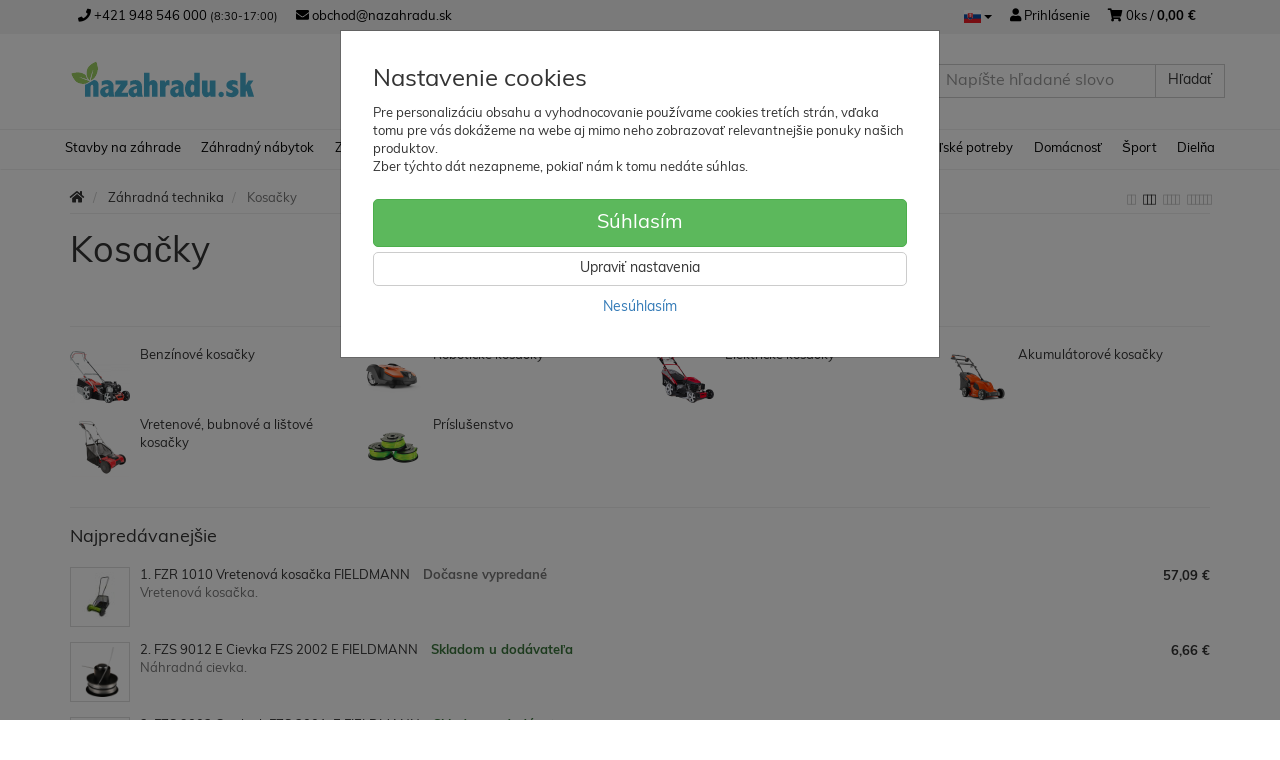

--- FILE ---
content_type: text/html; charset=utf-8
request_url: https://nazahradu.sk/kosacky/
body_size: 41493
content:
<!doctype html>
<html lang="sk">
	<head itemscope itemtype="http://schema.org/WebSite">
		<title>Kosačky | nazahradu.sk</title>
		<meta charset="utf-8" />

		<meta http-equiv="x-ua-compatible" content="ie=edge" />
		<meta name="viewport" content="width=device-width, initial-scale=1, shrink-to-fit=no" />
		<meta name="format-detection" content="telephone=no" />
		<meta name="description" content="" />
		<meta name="keywords" content="Kosačky" />
		<meta name="robots" content="index,follow" />
		<meta name="author" content="nazahradu.sk" itemprop="name" />
		<meta name="generator" content="Shoptec" />
		<meta itemprop="url" content="https://nazahradu.sk" />

		<meta property="fb:app_id" content="399231894471554" />

		<script src="https://www.googletagmanager.com/gtag/js?id=UA-161874332-1" async></script>
		<script>
			window.dataLayer = [{"page":{"type":"category"},"ecommerce":{"currencyCode":"EUR","impressions":[]},"category":{"id":80,"url":"kosacky","name":"Kosačky","depth":1,"has_subcategories":1,"category_id":48,"root_id":48,"tree_path":"Záhradná technika > Kosačky"}}];
			function gtag(){ dataLayer.push(arguments); }
			gtag('js', new Date());
				gtag('config', "UA-161874332-1");
		</script>

		<script>
		(function(w,d,s,l,i){ w[l]=w[l]||[];w[l].push({ 'gtm.start':
		new Date().getTime(),event:'gtm.js'});var f=d.getElementsByTagName(s)[0],
		j=d.createElement(s),dl=l!='dataLayer'?'&l='+l:'';j.async=true;j.src=
		'https://www.googletagmanager.com/gtm.js?id='+i+dl;f.parentNode.insertBefore(j,f);
		})(window,document,'script','dataLayer',"GTM-WN4HPG8");
		</script>

		<script>
		!function(f,b,e,v,n,t,s){if(f.fbq)return;n=f.fbq=function(){n.callMethod?
		n.callMethod.apply(n,arguments):n.queue.push(arguments)};if(!f._fbq)f._fbq=n;
		n.push=n;n.loaded=!0;n.version='2.0';n.queue=[];t=b.createElement(e);t.async=!0;
		t.src=v;s=b.getElementsByTagName(e)[0];s.parentNode.insertBefore(t,s)}(window,
		document,'script','https://connect.facebook.net/en_US/fbevents.js');
		fbq('init', "765824494037079");
		fbq('track', 'PageView');
		</script>








		<link rel="canonical" href="https://nazahradu.sk/kosacky/" />
<link rel="next" href="/kosacky/?productList-vp-page=2" />
<link rel="first" href="/kosacky/" />
<link rel="last" href="/kosacky/?productList-vp-page=14" />


		<link rel="stylesheet" href="//maxcdn.bootstrapcdn.com/bootstrap/3.3.7/css/bootstrap.min.css" integrity="sha384-BVYiiSIFeK1dGmJRAkycuHAHRg32OmUcww7on3RYdg4Va+PmSTsz/K68vbdEjh4u" crossorigin="anonymous" />
		<link rel="stylesheet" href="//use.fontawesome.com/releases/v5.0.13/css/all.css" integrity="sha384-DNOHZ68U8hZfKXOrtjWvjxusGo9WQnrNx2sqG0tfsghAvtVlRW3tvkXWZh58N9jp" crossorigin="anonymous" />
		<link rel="stylesheet" href="//cdnjs.cloudflare.com/ajax/libs/fancybox/3.2.5/jquery.fancybox.min.css" integrity="sha256-ygkqlh3CYSUri3LhQxzdcm0n1EQvH2Y+U5S2idbLtxs=" crossorigin="anonymous" />
		<link rel="stylesheet" href="//cdn.jsdelivr.net/npm/flag-icon-css@3.0.0/css/flag-icon.min.css" integrity="sha256-D+ZpDJjhGxa5ffyQkuTvwii4AntFGBZa4jUhSpdlhjM=" crossorigin="anonymous" />
		<link rel="stylesheet" href="//code.jquery.com/ui/1.12.1/themes/base/jquery-ui.min.css" />
		<link rel="stylesheet" href="https://cdnjs.cloudflare.com/ajax/libs/spinkit/2.0.0/spinkit.min.css" integrity="sha512-kRYkjiYH/VXxoiaDK2oGNMKIi8VQVfie1lkYGX3kmfzWNR2kfaF5ze0885W3/eE6lIiURBsZA91M/WNvCajHMw==" crossorigin="anonymous" referrerpolicy="no-referrer" />
		<link href="/assets/template/default/css/cookiebar.css" rel="stylesheet" type="text/css" />
			<link rel="stylesheet" href="/assets/template/default/data/25b208a3d66d5f3e287b866ad48aa141/all.css?509f645e" />
			<link rel="stylesheet" href="/assets/template/default/data/25b208a3d66d5f3e287b866ad48aa141/custom.css?a3358345" />
		<link rel="stylesheet" href="https://use.typekit.net/wke6jqy.css">
<script src="https://eshop.ahojsplatky.sk/static/js/kalkulacka.js?sign=652C133ABF2711D6-E131"></script>
<script async src="https://scripts.luigisbox.com/LBX-132696.js"></script>
<meta name="google-site-verification" content="6J88q3qfvdF-mOPbTt1HguKfmg1L5z6mmXc6K6eanZk" />

<!-- Foxentry start -->
<script type="text/javascript" async>
var Foxentry;
(function () {
var e = document.querySelector("script"), s = document.createElement('script');
s.setAttribute('type', 'text/javascript');
s.setAttribute('async', 'true');
s.setAttribute('src', 'https://cdn.foxentry.cz/lib');
e.parentNode.appendChild(s);
s.onload = function(){ Foxentry = new FoxentryBase('OXJFwPiYZB'); }
})();
</script>
<!-- Foxentry end -->
	</head>
	<body data-price_level_id="1" class="customer-guest">
		<!--[if lte IE 9]>
		<div class="alert alert-danger mb-0">Používate <b>zastaralý</b> internetový prehliadač, z toho dôvodu Vám niektoré časti stránky nemusia fungovať správne. Prosíme <a href="http://browsehappy.com/" target="_blank" rel="nofollow">aktualizujte si svoj internetový prehliadač</a>.</div>
		<![endif]-->

		<div id="fb-root"></div>
		<script async defer crossorigin="anonymous" src="https://connect.facebook.net/sk_SK/sdk.js#xfbml=1&version=v6.0&appId=399231894471554&autoLogAppEvents=1"></script>

		<noscript><iframe src="https://www.googletagmanager.com/ns.html?id=GTM-WN4HPG8" height="0" width="0" style="display:none;visibility:hidden"></iframe></noscript>
		<noscript><img height="1" width="1" style="display:none" src="https://www.facebook.com/tr?id=765824494037079&ev=PageView&noscript=1" alt="" /></noscript>

        


    <div class="headers-mobile">
        <header>
            <div class="header-blocks">
                <div class="header-block header-block-lft">
                    <div class="logo logo-img">
                        <a href="/">
                                <img src="/images/template/25b208a3d66d5f3e287b866ad48aa141/logo.svg?v=1673894807" alt="nazahradu.sk" />
                        </a>
                    </div>
                </div>
                <div class="header-block header-block-rgt">
                    <ul class="nav nav-pills pull-right">
                        <li class="dropdown">
                            <a href="#" class="dropdown-toggle btn btn-link" type="button" id="headerMenuLang" rel="nofollow" data-toggle="dropdown">
                                <i class="flag-icon flag-icon-sk"></i>
                            </a>
                            <ul class="dropdown-menu dropdown-menu-right" aria-labelledby="headerMenuLang">
                                <li>
                                    <a rel="nofollow" href="/kosacky/?lang=cz&amp;do=changeLanguage">
                                        <i class="flag-icon flag-icon-cz"></i>
Čeština                                    </a>
                                </li>
                                <li>
                                    <a rel="nofollow" href="/kosacky/?lang=de&amp;do=changeLanguage">
                                        <i class="flag-icon flag-icon-de"></i>
Deutsch                                    </a>
                                </li>
                                <li>
                                    <a rel="nofollow" href="/kosacky/?lang=en&amp;do=changeLanguage">
                                        <i class="flag-icon flag-icon-eu"></i>
English                                    </a>
                                </li>
                                <li>
                                    <a rel="nofollow" href="/kosacky/?lang=fr&amp;do=changeLanguage">
                                        <i class="flag-icon flag-icon-fr"></i>
Français                                    </a>
                                </li>
                                <li>
                                    <a rel="nofollow" href="/kosacky/?lang=hr&amp;do=changeLanguage">
                                        <i class="flag-icon flag-icon-hr"></i>
Hrvatski                                    </a>
                                </li>
                                <li>
                                    <a rel="nofollow" href="/kosacky/?lang=hu&amp;do=changeLanguage">
                                        <i class="flag-icon flag-icon-hu"></i>
Magyar                                    </a>
                                </li>
                                <li>
                                    <a rel="nofollow" href="/kosacky/?lang=ro&amp;do=changeLanguage">
                                        <i class="flag-icon flag-icon-ro"></i>
Românesc                                    </a>
                                </li>
                                <li>
                                    <a rel="nofollow" href="/kosacky/?lang=sk&amp;do=changeLanguage">
                                        <i class="flag-icon flag-icon-sk"></i>
                                        <b>Slovenčina</b>
                                    </a>
                                </li>
                                <li>
                                    <a rel="nofollow" href="/kosacky/?lang=si&amp;do=changeLanguage">
                                        <i class="flag-icon flag-icon-si"></i>
Slovenski                                    </a>
                                </li>
                            </ul>
                        </li>
                        <li>
                            <a href="tel:00421948546000" rel="nofollow">
                                <i class="fas fa-phone"></i>
                            </a>
                        </li>
                        <li>
                            <a href="#searchMobile" data-toggle="collapse" rel="nofollow" style="display: none">
                                <i class="fas fa-search"></i>
                            </a>
                            <div class="mobile-content mobile-content-nobottom collapse in" id="searchMobile" itemscope itemtype="http://schema.org/WebSite">
                                <div class="mobile-content-item">
                                    <meta itemprop="url" content="https://nazahradu.sk" />
                                    <form action="/kosacky/" method="post" id="frm-search2Form" class="form-inline no-validate" autocomplete="off" role="search" itemprop="potentialAction" itemscope itemtype="http://schema.org/SearchAction">
                                        <meta itemprop="target" content="https://nazahradu.sk/vyhladavanie/?query={query}" />
                                        <input type="search" name="query" data-autocomplete="/vyhladavanie/json-all" id="frm-search2Form-query" required="required" data-nette-rules='[{"op":":filled","msg":"Toto pole je povinné."}]' class="form-control" placeholder="Napíšte hľadané slovo" itemprop="query-input" />
                                        <button class="btn btn-default" type="submit">🔎</button>
                                        <div class="clearfix"></div>
                                    <input type="hidden" name="_token_" value="uoh5t69ta71lkF2a4b8suJggRUQMJ65Y/aN1s=" /><input type="hidden" name="_do" value="search2Form-submit" /><!--[if IE]><input type=IEbug disabled style="display:none"><![endif]-->
</form>

                                </div>
                            </div>
                        </li>
                        <li>
                            <a href="#customerWindow" role="button" data-toggle="modal" rel="nofollow"><i class="fas fa-user"></i></a>
                        </li>
                        <li id="snippet--shoppingCartCounterMobile">
                            <a class="cart" rel="nofollow" data-count="0" href="/nakupny-kosik/">
                                <i class="fas fa-shopping-cart"></i>
                            </a>
                        </li>
                        <li>
                            <a href="#menuMobile" data-toggle="collapse" rel="nofollow">
                                <i class="fas fa-bars"></i>
                            </a>
                            <div class="mobile-content collapse" id="menuMobile">
                                <div class="mobile-content-item">
                                    <a href="#menuMobileCategories" class="dropdown-toggle" type="button" rel="nofollow" data-toggle="collapse">
                                        Kategórie
                                        <span class="caret"></span>
                                    </a>
                                    <ul class="nav navbar-nav collapse" id="menuMobileCategories">
                                        <li data-category_id="93" class="dropdown">
                                            
                                            <a class="dropdown-toggle" data-toggle="dropdown" href="/stavby-na-zahrade/">
                                                Stavby na záhrade
                                                <span class="caret"></span>
                                            </a>
                                            <ul class="dropdown-menu">
                                                <li><a href="/stavby-na-zahrade/"><small>ukázať všetko</small></a></li>
                                                <li data-category_id="95">
                                                    <a href="/skleniky/">Skleníky</a>
                                                </li>
                                                <li data-category_id="113">
                                                    <a href="/zahradne-domceky/">Záhradné domčeky</a>
                                                </li>
                                                <li data-category_id="112">
                                                    <a href="/zahradne-altanky-a-pavilony/">Záhradné altánky a pavilóny</a>
                                                </li>
                                                <li data-category_id="119">
                                                    <a href="/drevarne/">Drevárne</a>
                                                </li>
                                                <li data-category_id="328">
                                                    <a href="/zimne-zahrady/">Zimné záhrady</a>
                                                </li>
                                                <li data-category_id="106">
                                                    <a href="/sauny/">Sauny</a>
                                                </li>
                                                <li data-category_id="349">
                                                    <a href="/pergoly/">Pergoly</a>
                                                </li>
                                                <li data-category_id="110">
                                                    <a href="/foliovniky/">Fóliovníky</a>
                                                </li>
                                                <li data-category_id="160">
                                                    <a href="/pareniska-a-sadzbovace/">Pareniská a sadzbovače</a>
                                                </li>
                                                <li data-category_id="161">
                                                    <a href="/vyvysene-zahony/">Vyvýšené záhony</a>
                                                </li>
                                                <li data-category_id="342">
                                                    <a href="/vchodove-striesky/">Vchodové striešky</a>
                                                </li>
                                                <li data-category_id="355">
                                                    <a href="/markizy/">Markízy</a>
                                                </li>
                                                <li data-category_id="196">
                                                    <a href="/garaze-skladove-kontajnery/">Garáže, skladové kontajnery</a>
                                                </li>
                                                <li data-category_id="140">
                                                    <a href="/terasy-a-podlahy/">Terasy a podlahy</a>
                                                </li>
                                                <li data-category_id="472">
                                                    <a href="/ploty-a-branky/">Ploty a bránky</a>
                                                </li>
                                                <li data-category_id="459">
                                                    <a href="/podzemne-nadrze-na-dazdovu-vodu/">Podzemné nádrže na dažďovú vodu</a>
                                                </li>
                                                <li data-category_id="193">
                                                    <a href="/koterce-pre-psov/">Koterce pre psov</a>
                                                </li>
                                            </ul>

                                        </li>
                                        <li data-category_id="23" class="dropdown">
                                            
                                            <a class="dropdown-toggle" data-toggle="dropdown" href="/zahradny-nabytok/">
                                                Záhradný nábytok
                                                <span class="caret"></span>
                                            </a>
                                            <ul class="dropdown-menu">
                                                <li><a href="/zahradny-nabytok/"><small>ukázať všetko</small></a></li>
                                                <li data-category_id="292">
                                                    <a href="/zahradne-sedenie-a-sety/">Záhradné sedenie a sety</a>
                                                </li>
                                                <li data-category_id="290">
                                                    <a href="/zahradne-stolicky-a-kresla/">Záhradné stoličky a kreslá</a>
                                                </li>
                                                <li data-category_id="293">
                                                    <a href="/zahradne-stoly/">Záhradné stoly</a>
                                                </li>
                                                <li data-category_id="312">
                                                    <a href="/zahradne-lavice/">Záhradné lavice</a>
                                                </li>
                                                <li data-category_id="291">
                                                    <a href="/zahradne-lehatka/">Záhradné lehátka</a>
                                                </li>
                                                <li data-category_id="295">
                                                    <a href="/hojdacky-a-hojdacie-kresla/">Hojdačky a hojdacie kreslá</a>
                                                </li>
                                                <li data-category_id="310">
                                                    <a href="/zahradne-skrine/">Záhradné skrine</a>
                                                </li>
                                                <li data-category_id="370">
                                                    <a href="/ulozne-boxy-na-zahradu/">Úložné boxy na záhradu</a>
                                                </li>
                                                <li data-category_id="484">
                                                    <a href="/zahradne-kuchyne-a-stoliky/">Záhradné kuchyne a stolíky</a>
                                                </li>
                                            </ul>

                                        </li>
                                        <li data-category_id="48" class="dropdown active">
                                            
                                            <a class="dropdown-toggle" data-toggle="dropdown" href="/zahradna-technika/">
                                                Záhradná technika
                                                <span class="caret"></span>
                                            </a>
                                            <ul class="dropdown-menu">
                                                <li><a href="/zahradna-technika/"><small>ukázať všetko</small></a></li>
                                                <li data-category_id="80" class="active">
                                                    <a href="/kosacky/">Kosačky</a>
                                                </li>
                                                <li data-category_id="327">
                                                    <a href="/zahradne-traktory/">Záhradné traktory</a>
                                                </li>
                                                <li data-category_id="55">
                                                    <a href="/krovinorezy-a-vyzinace/">Krovinorezy a vyžínače</a>
                                                </li>
                                                <li data-category_id="330">
                                                    <a href="/noznice-na-zivy-plot/">Nožnice na živý plot</a>
                                                </li>
                                                <li data-category_id="66">
                                                    <a href="/kultivatory/">Kultivátory</a>
                                                </li>
                                                <li data-category_id="92">
                                                    <a href="/vertikutatory-a-prevzdusnovace/">Vertikutátory a prevzdušňovače</a>
                                                </li>
                                                <li data-category_id="54">
                                                    <a href="/vysavace-listia/">Vysávače a fúkače lístia</a>
                                                </li>
                                                <li data-category_id="332">
                                                    <a href="/priemyselne-vysavace/">Priemyselné vysávače</a>
                                                </li>
                                                <li data-category_id="162">
                                                    <a href="/vysokotlakove-cistice/">Vysokotlakové čističe</a>
                                                </li>
                                                <li data-category_id="53">
                                                    <a href="/pily/">Píly</a>
                                                </li>
                                                <li data-category_id="62">
                                                    <a href="/cerpadla-a-vodarne/">Čerpadlá a vodárne</a>
                                                </li>
                                                <li data-category_id="91">
                                                    <a href="/drvice/">Drviče</a>
                                                </li>
                                                <li data-category_id="50">
                                                    <a href="/snezne-frezy/">Snežné frézy</a>
                                                </li>
                                                <li data-category_id="331">
                                                    <a href="/podne-vrtaky/">Pôdne vrtáky</a>
                                                </li>
                                                <li data-category_id="52">
                                                    <a href="/stiepacky-dreva/">Štiepačky dreva</a>
                                                </li>
                                                <li data-category_id="495">
                                                    <a href="/pracovne-elektricke-trojkolky/">Pracovné elektrické trojkolky</a>
                                                </li>
                                                <li data-category_id="77">
                                                    <a href="/oleje/">Oleje</a>
                                                </li>
                                                <li data-category_id="63">
                                                    <a href="/prislusenstvo/">Príslušenstvo</a>
                                                </li>
                                            </ul>

                                        </li>
                                        <li data-category_id="122" class="dropdown">
                                            
                                            <a class="dropdown-toggle" data-toggle="dropdown" href="/doplnky-na-zahradu/">
                                                Doplnky na záhradu
                                                <span class="caret"></span>
                                            </a>
                                            <ul class="dropdown-menu">
                                                <li><a href="/doplnky-na-zahradu/"><small>ukázať všetko</small></a></li>
                                                <li data-category_id="130">
                                                    <a href="/grily/">Grily a Pizza pece</a>
                                                </li>
                                                <li data-category_id="316">
                                                    <a href="/zahradne-krby-a-ohniska/">Záhradné krby a ohniská</a>
                                                </li>
                                                <li data-category_id="157">
                                                    <a href="/virivky/">Vírivky</a>
                                                </li>
                                                <li data-category_id="174">
                                                    <a href="/sudy-na-vodu/">Sudy na vodu</a>
                                                </li>
                                                <li data-category_id="466">
                                                    <a href="/zahradne-stlpiky-na-vodu/">Záhradné stĺpiky na vodu</a>
                                                </li>
                                                <li data-category_id="155">
                                                    <a href="/solarne-sprchy/">Solárne sprchy</a>
                                                </li>
                                                <li data-category_id="218">
                                                    <a href="/bazeny/">Bazény</a>
                                                </li>
                                                <li data-category_id="250">
                                                    <a href="/slnecniky/">Slnečníky</a>
                                                </li>
                                                <li data-category_id="308">
                                                    <a href="/tienidla/">Tienidlá</a>
                                                </li>
                                                <li data-category_id="124">
                                                    <a href="/susiaky-na-bielizen/">Sušiaky na bielizeň</a>
                                                </li>
                                                <li data-category_id="132">
                                                    <a href="/kvetinace/">Kvetináče</a>
                                                </li>
                                                <li data-category_id="457">
                                                    <a href="/truhliky/">Truhlíky</a>
                                                </li>
                                                <li data-category_id="323">
                                                    <a href="/boxy-pre-odpadkove-kose/">Boxy pre odpadkové koše</a>
                                                </li>
                                                <li data-category_id="176">
                                                    <a href="/popolnice-a-odpadkove-kose/">Popolnice a odpadkové koše</a>
                                                </li>
                                                <li data-category_id="401">
                                                    <a href="/solarne-panely/">Solárne panely</a>
                                                </li>
                                                <li data-category_id="458">
                                                    <a href="/lopaty-a-vybavenie-na-zimu/">Lopaty a vybavenie na zimu</a>
                                                </li>
                                                <li data-category_id="405">
                                                    <a href="/vonkajsie-ohrievace/">Vonkajšie ohrievače</a>
                                                </li>
                                                <li data-category_id="496">
                                                    <a href="/zahradne-osvetlenie/">Záhradné osvetlenie</a>
                                                </li>
                                                <li data-category_id="494">
                                                    <a href="/lapace-hmyzu/">Lapače a odpudzovače hmyzu</a>
                                                </li>
                                            </ul>

                                        </li>
                                        <li data-category_id="14" class="dropdown">
                                            
                                            <a class="dropdown-toggle" data-toggle="dropdown" href="/deti-na-zahrade/">
                                                Deti na záhrade
                                                <span class="caret"></span>
                                            </a>
                                            <ul class="dropdown-menu">
                                                <li><a href="/deti-na-zahrade/"><small>ukázať všetko</small></a></li>
                                                <li data-category_id="207">
                                                    <a href="/trampoliny/">Trampolíny</a>
                                                </li>
                                                <li data-category_id="203">
                                                    <a href="/preliezky/">Preliezky</a>
                                                </li>
                                                <li data-category_id="201">
                                                    <a href="/pieskoviska/">Pieskoviská</a>
                                                </li>
                                                <li data-category_id="209">
                                                    <a href="/detske-zahradne-potreby/">Detské záhradné potreby</a>
                                                </li>
                                                <li data-category_id="299">
                                                    <a href="/interaktivne-vodne-hry/">Interaktívne vodné hry</a>
                                                </li>
                                                <li data-category_id="309">
                                                    <a href="/detsky-nabytok/">Detský nábytok</a>
                                                </li>
                                                <li data-category_id="206">
                                                    <a href="/hojdacky-a-smykacky/">Hojdačky a šmýkačky</a>
                                                </li>
                                                <li data-category_id="202">
                                                    <a href="/domceky-stany-a-vybavenie/">Domčeky, stany a vybavenie</a>
                                                </li>
                                                <li data-category_id="205">
                                                    <a href="/hracky-do-vody/">Hračky do vody</a>
                                                </li>
                                                <li data-category_id="236">
                                                    <a href="/detske-odrazadla/">Detské odrážadlá</a>
                                                </li>
                                                <li data-category_id="475">
                                                    <a href="/detske-choditka/">Detské chodítka</a>
                                                </li>
                                                <li data-category_id="242">
                                                    <a href="/elektricke-auta/">Elektrické autá</a>
                                                </li>
                                                <li data-category_id="453">
                                                    <a href="/detske-sanky-a-boby/">Detské sánky a boby</a>
                                                </li>
                                            </ul>

                                        </li>
                                        <li data-category_id="357" class="dropdown">
                                            
                                            <a class="dropdown-toggle" data-toggle="dropdown" href="/zahradkarske-potreby/">
                                                Záhradkárske potreby
                                                <span class="caret"></span>
                                            </a>
                                            <ul class="dropdown-menu">
                                                <li><a href="/zahradkarske-potreby/"><small>ukázať všetko</small></a></li>
                                                <li data-category_id="368">
                                                    <a href="/kompostery/">Kompostéry</a>
                                                </li>
                                                <li data-category_id="359">
                                                    <a href="/postrekovace/">Postrekovače</a>
                                                </li>
                                                <li data-category_id="360">
                                                    <a href="/zavlazovanie/">Zavlažovanie</a>
                                                </li>
                                                <li data-category_id="380">
                                                    <a href="/noze-a-pilky/">Nože a pílky</a>
                                                </li>
                                                <li data-category_id="379">
                                                    <a href="/noznice/">Nožnice</a>
                                                </li>
                                                <li data-category_id="378">
                                                    <a href="/sekery/">Sekery</a>
                                                </li>
                                                <li data-category_id="454">
                                                    <a href="/zahradne-kanvy-a-kanvicky/">Záhradné kanvy a kanvičky</a>
                                                </li>
                                                <li data-category_id="367">
                                                    <a href="/zahradne-nadrze-na-vodu/">Záhradné nádrže na vodu</a>
                                                </li>
                                                <li data-category_id="371">
                                                    <a href="/zahradne-obrubniky-a-ploty/">Záhradné obrubníky a ploty</a>
                                                </li>
                                            </ul>

                                        </li>
                                        <li data-category_id="409" class="dropdown">
                                            
                                            <a class="dropdown-toggle" data-toggle="dropdown" href="/chovatelske-potreby/">
                                                Chovateľské potreby
                                                <span class="caret"></span>
                                            </a>
                                            <ul class="dropdown-menu">
                                                <li><a href="/chovatelske-potreby/"><small>ukázať všetko</small></a></li>
                                                <li data-category_id="410">
                                                    <a href="/hydina/">Hydina</a>
                                                </li>
                                                <li data-category_id="411">
                                                    <a href="/liahne/">Liahne</a>
                                                </li>
                                                <li data-category_id="423">
                                                    <a href="/kuriny-a-vybehy/">Kuríny a výbehy</a>
                                                </li>
                                                <li data-category_id="424">
                                                    <a href="/automaticke-dvierka/">Automatické dvierka</a>
                                                </li>
                                                <li data-category_id="425">
                                                    <a href="/sklbacky-kotly-a-lieviky/">Šklbačky, kotly a lieviky</a>
                                                </li>
                                                <li data-category_id="433">
                                                    <a href="/napajacky-a-krmidla/">Napájačky a kŕmidlá</a>
                                                </li>
                                                <li data-category_id="434">
                                                    <a href="/znaskove-hniezda/">Znáškové hniezda</a>
                                                </li>
                                                <li data-category_id="435">
                                                    <a href="/peletovacie-lisy-na-krmivo/">Peletovacie lisy na krmivo</a>
                                                </li>
                                                <li data-category_id="436">
                                                    <a href="/srotovniky-na-obilie/">Šrotovníky na obilie</a>
                                                </li>
                                                <li data-category_id="437">
                                                    <a href="/umele-kvocky-a-vyhrievanie/">Umelé kvočky a vyhrievanie</a>
                                                </li>
                                                <li data-category_id="438">
                                                    <a href="/vtaky-voliery/">Vtáky, voliéry</a>
                                                </li>
                                                <li data-category_id="439">
                                                    <a href="/kralikarne/">Králikárne</a>
                                                </li>
                                                <li data-category_id="440">
                                                    <a href="/elektricke-ohradniky/">Elektrické ohradníky</a>
                                                </li>
                                                <li data-category_id="441">
                                                    <a href="/pasce-sklopce/">Pasce, Sklopce</a>
                                                </li>
                                                <li data-category_id="442">
                                                    <a href="/polnohospodarska-technika/">Poľnohospodárska technika</a>
                                                </li>
                                                <li data-category_id="443">
                                                    <a href="/chov-prepelic/">Chov prepelíc</a>
                                                </li>
                                                <li data-category_id="444">
                                                    <a href="/macky/">Mačky</a>
                                                </li>
                                                <li data-category_id="445">
                                                    <a href="/psy/">Psy</a>
                                                </li>
                                                <li data-category_id="446">
                                                    <a href="/fotopasce-a-polovnictvo/">Fotopasce a poľovníctvo</a>
                                                </li>
                                                <li data-category_id="449">
                                                    <a href="/vcelarstvo/">Včelárstvo</a>
                                                </li>
                                                <li data-category_id="447">
                                                    <a href="/podstielky/">Podstielky</a>
                                                </li>
                                            </ul>

                                        </li>
                                        <li data-category_id="247" class="dropdown">
                                            
                                            <a class="dropdown-toggle" data-toggle="dropdown" href="/domacnost/">
                                                Domácnosť
                                                <span class="caret"></span>
                                            </a>
                                            <ul class="dropdown-menu">
                                                <li><a href="/domacnost/"><small>ukázať všetko</small></a></li>
                                                <li data-category_id="451">
                                                    <a href="/vianoce/">Vianoce</a>
                                                </li>
                                                <li data-category_id="463">
                                                    <a href="/stojany-na-vino/">Stojany na víno</a>
                                                </li>
                                                <li data-category_id="386">
                                                    <a href="/susicky-pradla/">Sušičky prádla</a>
                                                </li>
                                                <li data-category_id="390">
                                                    <a href="/mraznicky/">Mrazničky</a>
                                                </li>
                                                <li data-category_id="385">
                                                    <a href="/pracky/">Práčky</a>
                                                </li>
                                                <li data-category_id="383">
                                                    <a href="/chladnicky/">Chladničky</a>
                                                </li>
                                                <li data-category_id="387">
                                                    <a href="/umyvacky-riadu/">Umývačky riadu</a>
                                                </li>
                                                <li data-category_id="388">
                                                    <a href="/sporaky/">Sporáky</a>
                                                </li>
                                                <li data-category_id="404">
                                                    <a href="/mikrovlnne-rury/">Mikrovlnné rúry</a>
                                                </li>
                                                <li data-category_id="384">
                                                    <a href="/varne-dosky-a-digestory/">Varné dosky a digestory</a>
                                                </li>
                                                <li data-category_id="392">
                                                    <a href="/rury-na-pecenie/">Rúry na pečenie</a>
                                                </li>
                                                <li data-category_id="389">
                                                    <a href="/vinoteky/">Vinotéky</a>
                                                </li>
                                                <li data-category_id="394">
                                                    <a href="/ventilatory/">Ventilátory</a>
                                                </li>
                                                <li data-category_id="251">
                                                    <a href="/sodastream/">Sodastream</a>
                                                </li>
                                                <li data-category_id="407">
                                                    <a href="/vysavace/">Vysávače</a>
                                                </li>
                                                <li data-category_id="259">
                                                    <a href="/susicky-ovocia/">Sušičky ovocia</a>
                                                </li>
                                                <li data-category_id="464">
                                                    <a href="/kuchynske-noze-a-prislusenstvo/">Kuchynské nože a príslušenstvo</a>
                                                </li>
                                                <li data-category_id="256">
                                                    <a href="/domace-grily/">Domáce grily</a>
                                                </li>
                                                <li data-category_id="258">
                                                    <a href="/kuchynske-roboty/">Kuchynské roboty</a>
                                                </li>
                                                <li data-category_id="406">
                                                    <a href="/herne-konzoly/">Herné konzoly</a>
                                                </li>
                                                <li data-category_id="339">
                                                    <a href="/televizory/">Televízory</a>
                                                </li>
                                                <li data-category_id="487">
                                                    <a href="/stierky-na-sklo/">Stierky na sklo</a>
                                                </li>
                                                <li data-category_id="486">
                                                    <a href="/parne-cistice/">Parné čističe</a>
                                                </li>
                                                <li data-category_id="257">
                                                    <a href="/kavovary/">Kávovary</a>
                                                </li>
                                                <li data-category_id="297">
                                                    <a href="/starostlivost-o-telo/">Starostlivosť o telo</a>
                                                </li>
                                                <li data-category_id="260">
                                                    <a href="/masazne-kresla/">Masážne kreslá</a>
                                                </li>
                                                <li data-category_id="452">
                                                    <a href="/kose-na-pradlo/">Univerzálne koše, koše na prádlo</a>
                                                </li>
                                                <li data-category_id="372">
                                                    <a href="/dezinfekcne-prostriedky/">Dezinfekčné prostriedky</a>
                                                </li>
                                                <li data-category_id="448">
                                                    <a href="/gastro-vybavenie/">Gastro vybavenie</a>
                                                </li>
                                                <li data-category_id="497">
                                                    <a href="/trezory/">Trezory</a>
                                                </li>
                                                <li data-category_id="462">
                                                    <a href="/akusticke-panely/">Akustické panely</a>
                                                </li>
                                                <li data-category_id="498">
                                                    <a href="/umele-zelene-steny/">Umelé zelené steny</a>
                                                </li>
                                            </ul>

                                        </li>
                                        <li data-category_id="198" class="dropdown">
                                            
                                            <a class="dropdown-toggle" data-toggle="dropdown" href="/sport/">
                                                Šport
                                                <span class="caret"></span>
                                            </a>
                                            <ul class="dropdown-menu">
                                                <li><a href="/sport/"><small>ukázať všetko</small></a></li>
                                                <li data-category_id="467">
                                                    <a href="/bicykle/">Bicykle</a>
                                                </li>
                                                <li data-category_id="199">
                                                    <a href="/elektrokolobezky/">Elektrokolobežky</a>
                                                </li>
                                                <li data-category_id="319">
                                                    <a href="/elektromotorky/">Elektromotorky</a>
                                                </li>
                                                <li data-category_id="300">
                                                    <a href="/odrazovace/">Odrazovače</a>
                                                </li>
                                                <li data-category_id="296">
                                                    <a href="/futbalove-branky/">Futbalové Bránky</a>
                                                </li>
                                                <li data-category_id="302">
                                                    <a href="/basketbalove-kose/">Basketbalové Koše</a>
                                                </li>
                                                <li data-category_id="261">
                                                    <a href="/kamery-a-hodinky/">Kamery a hodinky</a>
                                                </li>
                                                <li data-category_id="279">
                                                    <a href="/camping-a-outdoor/">Camping a outdoor</a>
                                                </li>
                                                <li data-category_id="200">
                                                    <a href="/drony/">Drony</a>
                                                </li>
                                            </ul>

                                        </li>
                                        <li data-category_id="340" class="dropdown">
                                            
                                            <a class="dropdown-toggle" data-toggle="dropdown" href="/dielna/">
                                                Dielňa
                                                <span class="caret"></span>
                                            </a>
                                            <ul class="dropdown-menu">
                                                <li><a href="/dielna/"><small>ukázať všetko</small></a></li>
                                                <li data-category_id="373">
                                                    <a href="/rebriky-plosiny-a-schodiky/">Rebríky, plošiny a schodíky</a>
                                                </li>
                                                <li data-category_id="377">
                                                    <a href="/furiky-a-voziky/">Fúriky a vozíky</a>
                                                </li>
                                                <li data-category_id="376">
                                                    <a href="/plosinove-voziky/">Plošinové vozíky</a>
                                                </li>
                                                <li data-category_id="375">
                                                    <a href="/rudly/">Rudly</a>
                                                </li>
                                                <li data-category_id="396">
                                                    <a href="/kufriky-na-naradie/">Kufríky na náradie</a>
                                                </li>
                                                <li data-category_id="398">
                                                    <a href="/organizery-a-dielenske-boxy/">Organizéry a dielenské boxy</a>
                                                </li>
                                                <li data-category_id="400">
                                                    <a href="/dielenske-skrine-a-regaly/">Dielenské skrine a regály</a>
                                                </li>
                                                <li data-category_id="341">
                                                    <a href="/priemyselne-ohrievace/">Priemyselné ohrievače</a>
                                                </li>
                                                <li data-category_id="382">
                                                    <a href="/elektrocentralyy/">Elektrocentrály</a>
                                                </li>
                                                <li data-category_id="381">
                                                    <a href="/kompresory/">Kompresory</a>
                                                </li>
                                                <li data-category_id="399">
                                                    <a href="/pracovne-dielenske-stoly-a-kozy/">Pracovné dielenské stoly a kozy</a>
                                                </li>
                                            </ul>

                                        </li>
                                    </ul>
                                </div>
                                <div class="mobile-content-item">
                                    <a href="#menuMobile2" class="dropdown-toggle" type="button" data-toggle="collapse" rel="nofollow">
                                        O spoločnosti
                                        <span class="caret"></span>
                                    </a>
                                    <ul class="nav navbar-nav collapse" id="menuMobile2">
                                        


<li data-menu_item_id="3">
    <a href="/kontakt.html">Kontakt</a>
</li>



<li data-menu_item_id="4">
    <a href="/obchodne-podmienky.html">Obchodné podmienky</a>
</li>



<li data-menu_item_id="5">
    <a href="/ochrana-osobnych-udajov.html">Ochrana osobných údajov</a>
</li>



<li data-menu_item_id="14">
    <a href="/cookie.html">Zásady používania súborov cookie</a>
</li>


                                    </ul>
                                </div>
                                <div class="mobile-content-item">
                                    <a href="#menuMobile4" class="dropdown-toggle" type="button" data-toggle="collapse" rel="nofollow">
                                        O nákupe
                                        <span class="caret"></span>
                                    </a>
                                    <ul class="nav navbar-nav collapse" id="menuMobile4">
                                        


<li data-menu_item_id="23">
    <a href="/doprava.html">Cena dopravy</a>
</li>



<li data-menu_item_id="8">
    <a href="/nakup-na-splatky.html">Nákup na splátky</a>
</li>



<li data-menu_item_id="9">
    <a href="/reklamacia-tovaru.html">Reklamácia tovaru</a>
</li>



<li data-menu_item_id="15">
    <a href="/vernostny-program.html">Vernostný program</a>
</li>



<li data-menu_item_id="10">
    <a href="/odstupenie-od-zmluvy.html">Odstúpenie od zmluvy</a>
</li>



<li data-menu_item_id="11">
    <a href="/poukazky-edenred.html">Darčekové poukážky Edenred</a>
</li>



<li data-menu_item_id="22">
    <a href="/usmev-ako-dar.html">Spolu dáme 2x VIAC!</a>
</li>



<li data-menu_item_id="24">
    <a href="/ako-vybrat-sklenik.html">Všetko čo potrebujete vedieť pred kúpou skleníka</a>
</li>


                                    </ul>
                                </div>
                            </div>
                        </li>
                    </ul>
                </div>
            </div>
        </header>
    </div>
    <div class="headers">
        <header class="top">
            <div class="container">
                <div class="header-blocks">
                    <div class="header-block header-block-top">
                        <ul class="nav nav-pills pull-left">
                            <li>
                                <a href="tel:00421948546000" rel="nofollow">
                                    <i class="fas fa-phone"></i>
                                    +421 948 546 000
                                    <small class="business-hours">
                                        (8:30-17:00)
                                    </small>
                                </a>
                            </li>
                            <li>
                                <a href="mailto:obchod@nazahradu.sk" rel="nofollow">
                                    <i class="fas fa-envelope"></i>
                                    obchod@nazahradu.sk
                                </a>
                            </li>
                        </ul>
                        <ul class="nav nav-pills pull-right">
                            <li class="dropdown">
                                <a href="#" class="dropdown-toggle btn btn-link" type="button" id="headerMenuLang" rel="nofollow" data-toggle="dropdown" aria-haspopup="true" aria-expanded="true">
                                    <i class="flag-icon flag-icon-sk"></i>
                                    <span class="caret"></span>
                                </a>
                                <ul class="dropdown-menu dropdown-menu-right" aria-labelledby="headerMenuLang">
                                    <li>
                                        <a rel="nofollow" href="/kosacky/?lang=cz&amp;do=changeLanguage">
                                            <i class="flag-icon flag-icon-cz"></i>
Čeština                                        </a>
                                    </li>
                                    <li>
                                        <a rel="nofollow" href="/kosacky/?lang=de&amp;do=changeLanguage">
                                            <i class="flag-icon flag-icon-de"></i>
Deutsch                                        </a>
                                    </li>
                                    <li>
                                        <a rel="nofollow" href="/kosacky/?lang=en&amp;do=changeLanguage">
                                            <i class="flag-icon flag-icon-eu"></i>
English                                        </a>
                                    </li>
                                    <li>
                                        <a rel="nofollow" href="/kosacky/?lang=fr&amp;do=changeLanguage">
                                            <i class="flag-icon flag-icon-fr"></i>
Français                                        </a>
                                    </li>
                                    <li>
                                        <a rel="nofollow" href="/kosacky/?lang=hr&amp;do=changeLanguage">
                                            <i class="flag-icon flag-icon-hr"></i>
Hrvatski                                        </a>
                                    </li>
                                    <li>
                                        <a rel="nofollow" href="/kosacky/?lang=hu&amp;do=changeLanguage">
                                            <i class="flag-icon flag-icon-hu"></i>
Magyar                                        </a>
                                    </li>
                                    <li>
                                        <a rel="nofollow" href="/kosacky/?lang=ro&amp;do=changeLanguage">
                                            <i class="flag-icon flag-icon-ro"></i>
Românesc                                        </a>
                                    </li>
                                    <li>
                                        <a rel="nofollow" href="/kosacky/?lang=sk&amp;do=changeLanguage">
                                            <i class="flag-icon flag-icon-sk"></i>
                                            <b>Slovenčina</b>
                                        </a>
                                    </li>
                                    <li>
                                        <a rel="nofollow" href="/kosacky/?lang=si&amp;do=changeLanguage">
                                            <i class="flag-icon flag-icon-si"></i>
Slovenski                                        </a>
                                    </li>
                                </ul>
                            </li>
                            <li>
                                <a href="#customerWindow" role="button" data-toggle="modal" rel="nofollow"><i class="fas fa-user"></i> Prihlásenie</a>
                            </li>
                            <li>
                                <a class="cart" rel="nofollow" href="/nakupny-kosik/" id="snippet--shoppingCartCounter">
                                    <i class="fas fa-shopping-cart"></i>
                                    0ks /
                                        <b>0,00 €</b>
                                </a>
                            </li>
                        </ul>
                        <div class="clearfix"></div>
                    </div>
                </div>
            </div>
        </header>
        <header class="main">
            <div class="container">
                <div class="header-blocks">
                    <div class="header-block header-block-lft">
                        <div class="logo">
                            <a href="/">
                                    <img src="/images/template/25b208a3d66d5f3e287b866ad48aa141/logo.svg?v=1673894807" alt="nazahradu.sk" />
                            </a>
                        </div>
                    </div>
                    <div class="header-block header-block-ctr">
                        <ul class="nav nav-pills">

                        </ul>
                    </div>
                    <div class="header-block header-block-rgt">
                        <div class="search" itemscope itemtype="http://schema.org/WebSite">
                            <meta itemprop="url" content="https://nazahradu.sk" />
                            <form action="/kosacky/" method="post" id="frm-searchForm" class="form-inline no-validate" autocomplete="off" role="search" itemprop="potentialAction" itemscope itemtype="http://schema.org/SearchAction">
                                <meta itemprop="target" content="https://nazahradu.sk/vyhladavanie/?query={query}" />
                                <div class="input-group">
                                    <input type="search" name="query" data-autocomplete="/vyhladavanie/json-all" id="frm-searchForm-query" required="required" data-nette-rules='[{"op":":filled","msg":"Toto pole je povinné."}]' class="form-control" placeholder="Napíšte hľadané slovo" itemprop="query-input" />
                                    <span class="input-group-btn hidden-xs">
                                        <button class="btn btn-default" type="submit">Hľadať</button>
                                    </span>
                                </div>
                            <input type="hidden" name="_token_" value="n43iiqy9j7T3JKfcxUjT8h+soLbYMR80Gm41s=" /><input type="hidden" name="_do" value="searchForm-submit" /><!--[if IE]><input type=IEbug disabled style="display:none"><![endif]-->
</form>

                        </div>
                    </div>
                </div>
            </div>
        </header>
    </div>

    <div class="navbar navbar-main" role="navigation">
        <div class="container">
            <div id="navbar-main" class="collapse navbar-collapse">
                <ul class="nav navbar-nav">
                    <li class="hidden-xs">
                        <a href="https://nazahradu.sk" rel="nofollow">
                            <i class="fas fa-home"></i>
                            <span class="sr-only">Úvod</span>
                        </a>
                    </li>


    <li data-menu_item_id="21" data-category_id="93" class="dropdown dropdown-megamenu">
        
            <a href="/stavby-na-zahrade/" data-toggle="dropdown" class="dropdown-toggle">
                Stavby na záhrade
                <span class="caret"></span>
            </a>
            <ul class="dropdown-menu dropdown-megamenu-item row">
                <li data-category_id="95" class="col-sm-3">

                    <div class="row">
                        <div class="col-sm-4">
                            <a href="/skleniky/">
                                <img src="/images/categories-cache/25b208a3d66d5f3e287b866ad48aa141/95_w80_h80.png" alt="Skleníky" class="dropdown-megamenu-image" />
                            </a>
                        </div>
                        <div class="col-sm-8">
                            <a title="Skleníky" href="/skleniky/" class="dropdown-megamenu-primary">Skleníky</a>
                                                    <ul class="dropdown-megamenu-subitem">
                                <li data-category_id="211"><a title="Šírka do 185 cm" href="/sirka-do-185-cm/">Šírka do 185 cm</a></li>
                                <li data-category_id="212"><a title="Šírka 186 - 199 cm" href="/sirka-186-199-cm/">Šírka 186 - 199 cm</a></li>
                                <li data-category_id="213"><a title="Šírka 200 - 239 cm" href="/sirka-200-239-cm/">Šírka 200 - 239 cm</a></li>
                                <li data-category_id="214"><a title="Šírka 240 - 259 cm" href="/sirka-240-259-cm/">Šírka 240 - 259 cm</a></li>
                                <li data-category_id="215"><a title="Šírka 260 cm a viac" href="/sirka-260-cm-a-viac/">Šírka 260 cm a viac</a></li>
                            <li class="dropdown-megamenu-subitem-more"><a title="Skleníky" href="/skleniky/" class="small">&hellip; ďalšie kategórie</a></li>
                        </ul>

                        </div>
                    </div>
                </li>
                <li data-category_id="113" class="col-sm-3">

                    <div class="row">
                        <div class="col-sm-4">
                            <a href="/zahradne-domceky/">
                                <img src="/images/categories-cache/25b208a3d66d5f3e287b866ad48aa141/113_w80_h80.png" alt="Záhradné domčeky" class="dropdown-megamenu-image" />
                            </a>
                        </div>
                        <div class="col-sm-8">
                            <a title="Záhradné domčeky" href="/zahradne-domceky/" class="dropdown-megamenu-primary">Záhradné domčeky</a>
                                                    <ul class="dropdown-megamenu-subitem">
                                <li data-category_id="170"><a title="Drevené záhradné domčeky" href="/zahradne-domceky/drevene-zahradne-domceky/">Drevené záhradné domčeky</a></li>
                                <li data-category_id="169"><a title="Kovové záhradné domčeky" href="/zahradne-domceky/kovove-zahradne-domceky/">Kovové záhradné domčeky</a></li>
                                <li data-category_id="168"><a title="Plastové záhradné domčeky" href="/zahradne-domceky/plastove-zahradne-domceky/">Plastové záhradné domčeky</a></li>
                                <li data-category_id="395"><a title="Príslušenstvo k záhradným domčekom" href="/prislusenstvo-k-zahradnym-domcekom/">Príslušenstvo k záhradným domčekom</a></li>
                        </ul>

                        </div>
                    </div>
                </li>
                <li data-category_id="112" class="col-sm-3">

                    <div class="row">
                        <div class="col-sm-4">
                            <a href="/zahradne-altanky-a-pavilony/">
                                <img src="/images/categories-cache/25b208a3d66d5f3e287b866ad48aa141/112_w80_h80.png" alt="Záhradné altánky a pavilóny" class="dropdown-megamenu-image" />
                            </a>
                        </div>
                        <div class="col-sm-8">
                            <a title="Záhradné altánky a pavilóny" href="/zahradne-altanky-a-pavilony/" class="dropdown-megamenu-primary">Záhradné altánky a pavilóny</a>
                                                    <ul class="dropdown-megamenu-subitem">
                                <li data-category_id="306"><a title="Príslušenstvo k altánkom" href="/prislusenstvo-k-altankom/">Príslušenstvo k altánkom</a></li>
                        </ul>

                        </div>
                    </div>
                </li>
                <li data-category_id="119" class="col-sm-3">

                    <div class="row">
                        <div class="col-sm-4">
                            <a href="/drevarne/">
                                <img src="/images/categories-cache/25b208a3d66d5f3e287b866ad48aa141/119_w80_h80.png" alt="Drevárne" class="dropdown-megamenu-image" />
                            </a>
                        </div>
                        <div class="col-sm-8">
                            <a title="Drevárne" href="/drevarne/" class="dropdown-megamenu-primary">Drevárne</a>
                                                    <ul class="dropdown-megamenu-subitem">
                        </ul>

                        </div>
                    </div>
                </li>
                <li data-category_id="328" class="col-sm-3">

                    <div class="row">
                        <div class="col-sm-4">
                            <a href="/zimne-zahrady/">
                                <img src="/images/categories-cache/25b208a3d66d5f3e287b866ad48aa141/328_w80_h80.png" alt="Zimné záhrady" class="dropdown-megamenu-image" />
                            </a>
                        </div>
                        <div class="col-sm-8">
                            <a title="Zimné záhrady" href="/zimne-zahrady/" class="dropdown-megamenu-primary">Zimné záhrady</a>
                                                    <ul class="dropdown-megamenu-subitem">
                        </ul>

                        </div>
                    </div>
                </li>
                <li data-category_id="106" class="col-sm-3">

                    <div class="row">
                        <div class="col-sm-4">
                            <a href="/sauny/">
                                <img src="/images/categories-cache/25b208a3d66d5f3e287b866ad48aa141/106_w80_h80.png" alt="Sauny" class="dropdown-megamenu-image" />
                            </a>
                        </div>
                        <div class="col-sm-8">
                            <a title="Sauny" href="/sauny/" class="dropdown-megamenu-primary">Sauny</a>
                                                    <ul class="dropdown-megamenu-subitem">
                                <li data-category_id="107"><a title="Vnútorné" href="/sauny/vnutorne/">Vnútorné</a></li>
                                <li data-category_id="108"><a title="Vonkajšie" href="/sauny/vonkajsie/">Vonkajšie</a></li>
                                <li data-category_id="109"><a title="Príslušenstvo" href="/sauny/prislusenstvo/">Príslušenstvo</a></li>
                        </ul>

                        </div>
                    </div>
                </li>
                <li data-category_id="349" class="col-sm-3">

                    <div class="row">
                        <div class="col-sm-4">
                            <a href="/pergoly/">
                                <img src="/images/categories-cache/25b208a3d66d5f3e287b866ad48aa141/349_w80_h80.png" alt="Pergoly" class="dropdown-megamenu-image" />
                            </a>
                        </div>
                        <div class="col-sm-8">
                            <a title="Pergoly" href="/pergoly/" class="dropdown-megamenu-primary">Pergoly</a>
                                                    <ul class="dropdown-megamenu-subitem">
                                <li data-category_id="350"><a title="Voľne stojace" href="/volne-stojace/">Voľne stojace</a></li>
                                <li data-category_id="351"><a title="Pergoly k stene" href="/pergoly-k-stene/">Pergoly k stene</a></li>
                                <li data-category_id="485"><a title="Tienenie k pergolám" href="/tienenie-k-pergolam/">Tienenie k pergolám</a></li>
                                <li data-category_id="354"><a title="Dosky na zastrešenie pergol" href="/dosky-na-zastresenie-pergol/">Dosky na zastrešenie pergol</a></li>
                                <li data-category_id="488"><a title="Príslušenstvo k pergolám" href="/prislusenstvo-k-pergolam/">Príslušenstvo k pergolám</a></li>
                        </ul>

                        </div>
                    </div>
                </li>
                <li data-category_id="110" class="col-sm-3">

                    <div class="row">
                        <div class="col-sm-4">
                            <a href="/foliovniky/">
                                <img src="/images/categories-cache/25b208a3d66d5f3e287b866ad48aa141/110_w80_h80.png" alt="Fóliovníky" class="dropdown-megamenu-image" />
                            </a>
                        </div>
                        <div class="col-sm-8">
                            <a title="Fóliovníky" href="/foliovniky/" class="dropdown-megamenu-primary">Fóliovníky</a>
                                                    <ul class="dropdown-megamenu-subitem">
                                <li data-category_id="111"><a title="Príslušenstvo" href="/foliovniky/prislusenstvo/">Príslušenstvo</a></li>
                        </ul>

                        </div>
                    </div>
                </li>
                <li data-category_id="160" class="col-sm-3">

                    <div class="row">
                        <div class="col-sm-4">
                            <a href="/pareniska-a-sadzbovace/">
                                <img src="/images/categories-cache/25b208a3d66d5f3e287b866ad48aa141/160_w80_h80.png" alt="Pareniská a sadzbovače" class="dropdown-megamenu-image" />
                            </a>
                        </div>
                        <div class="col-sm-8">
                            <a title="Pareniská a sadzbovače" href="/pareniska-a-sadzbovace/" class="dropdown-megamenu-primary">Pareniská a sadzbovače</a>
                                                    <ul class="dropdown-megamenu-subitem">
                        </ul>

                        </div>
                    </div>
                </li>
                <li data-category_id="161" class="col-sm-3">

                    <div class="row">
                        <div class="col-sm-4">
                            <a href="/vyvysene-zahony/">
                                <img src="/images/categories-cache/25b208a3d66d5f3e287b866ad48aa141/161_w80_h80.png" alt="Vyvýšené záhony" class="dropdown-megamenu-image" />
                            </a>
                        </div>
                        <div class="col-sm-8">
                            <a title="Vyvýšené záhony" href="/vyvysene-zahony/" class="dropdown-megamenu-primary">Vyvýšené záhony</a>
                                                    <ul class="dropdown-megamenu-subitem">
                        </ul>

                        </div>
                    </div>
                </li>
                <li data-category_id="342" class="col-sm-3">

                    <div class="row">
                        <div class="col-sm-4">
                            <a href="/vchodove-striesky/">
                                <img src="/images/categories-cache/25b208a3d66d5f3e287b866ad48aa141/342_w80_h80.png" alt="Vchodové striešky" class="dropdown-megamenu-image" />
                            </a>
                        </div>
                        <div class="col-sm-8">
                            <a title="Vchodové striešky" href="/vchodove-striesky/" class="dropdown-megamenu-primary">Vchodové striešky</a>
                                                    <ul class="dropdown-megamenu-subitem">
                                <li data-category_id="343"><a title="Šírka 100 - 125 cm" href="/sirka-100-125-cm/">Šírka 100 - 125 cm</a></li>
                                <li data-category_id="346"><a title="Šírka 145 - 165 cm" href="/sirka-145-165-cm/">Šírka 145 - 165 cm</a></li>
                                <li data-category_id="345"><a title="Šírka 165 - 200 cm" href="/sirka-165-200-cm/">Šírka 165 - 200 cm</a></li>
                        </ul>

                        </div>
                    </div>
                </li>
                <li data-category_id="355" class="col-sm-3">

                    <div class="row">
                        <div class="col-sm-4">
                            <a href="/markizy/">
                                <img src="/images/categories-cache/25b208a3d66d5f3e287b866ad48aa141/355_w80_h80.png" alt="Markízy" class="dropdown-megamenu-image" />
                            </a>
                        </div>
                        <div class="col-sm-8">
                            <a title="Markízy" href="/markizy/" class="dropdown-megamenu-primary">Markízy</a>
                                                    <ul class="dropdown-megamenu-subitem">
                        </ul>

                        </div>
                    </div>
                </li>
                <li data-category_id="196" class="col-sm-3">

                    <div class="row">
                        <div class="col-sm-4">
                            <a href="/garaze-skladove-kontajnery/">
                                <img src="/images/categories-cache/25b208a3d66d5f3e287b866ad48aa141/196_w80_h80.png" alt="Garáže, skladové kontajnery" class="dropdown-megamenu-image" />
                            </a>
                        </div>
                        <div class="col-sm-8">
                            <a title="Garáže, skladové kontajnery" href="/garaze-skladove-kontajnery/" class="dropdown-megamenu-primary">Garáže, skladové kontajnery</a>
                                                    <ul class="dropdown-megamenu-subitem">
                                <li data-category_id="197"><a title="Príslušenstvo" href="/prislusenstvo-k-plastovym-domcekom/">Príslušenstvo</a></li>
                        </ul>

                        </div>
                    </div>
                </li>
                <li data-category_id="140" class="col-sm-3">

                    <div class="row">
                        <div class="col-sm-4">
                            <a href="/terasy-a-podlahy/">
                                <img src="/images/categories-cache/25b208a3d66d5f3e287b866ad48aa141/140_w80_h80.png" alt="Terasy a podlahy" class="dropdown-megamenu-image" />
                            </a>
                        </div>
                        <div class="col-sm-8">
                            <a title="Terasy a podlahy" href="/terasy-a-podlahy/" class="dropdown-megamenu-primary">Terasy a podlahy</a>
                                                    <ul class="dropdown-megamenu-subitem">
                                <li data-category_id="148"><a title="WPC dlaždice" href="/terasy-a-podlahy/wpc-dlazdice/">WPC dlaždice</a></li>
                                <li data-category_id="151"><a title="WPC plotové dosky" href="/terasy-a-podlahy/wpc-plotove-dosky/">WPC plotové dosky</a></li>
                                <li data-category_id="141"><a title="Príslušenstvo" href="/terasy-a-podlahy/prislusenstvo/">Príslušenstvo</a></li>
                        </ul>

                        </div>
                    </div>
                </li>
                <li data-category_id="472" class="col-sm-3">

                    <div class="row">
                        <div class="col-sm-4">
                            <a href="/ploty-a-branky/">
                                <img src="/images/categories-cache/25b208a3d66d5f3e287b866ad48aa141/472_w80_h80.png" alt="Ploty a bránky" class="dropdown-megamenu-image" />
                            </a>
                        </div>
                        <div class="col-sm-8">
                            <a title="Ploty a bránky" href="/ploty-a-branky/" class="dropdown-megamenu-primary">Ploty a bránky</a>
                                                    <ul class="dropdown-megamenu-subitem">
                        </ul>

                        </div>
                    </div>
                </li>
                <li data-category_id="459" class="col-sm-3">

                    <div class="row">
                        <div class="col-sm-4">
                            <a href="/podzemne-nadrze-na-dazdovu-vodu/">
                                <img src="/images/categories-cache/25b208a3d66d5f3e287b866ad48aa141/459_w80_h80.png" alt="Podzemné nádrže na dažďovú vodu" class="dropdown-megamenu-image" />
                            </a>
                        </div>
                        <div class="col-sm-8">
                            <a title="Podzemné nádrže na dažďovú vodu" href="/podzemne-nadrze-na-dazdovu-vodu/" class="dropdown-megamenu-primary">Podzemné nádrže na dažďovú vodu</a>
                                                    <ul class="dropdown-megamenu-subitem">
                                <li data-category_id="473"><a title="Príslušenstvo k podzemným nádržiam" href="/prislusenstvo-k-podzemnym-nadrziam/">Príslušenstvo k podzemným nádržiam</a></li>
                        </ul>

                        </div>
                    </div>
                </li>
                <li data-category_id="193" class="col-sm-3">

                    <div class="row">
                        <div class="col-sm-4">
                            <a href="/koterce-pre-psov/">
                                <img src="/images/categories-cache/25b208a3d66d5f3e287b866ad48aa141/193_w80_h80.png" alt="Koterce pre psov" class="dropdown-megamenu-image" />
                            </a>
                        </div>
                        <div class="col-sm-8">
                            <a title="Koterce pre psov" href="/koterce-pre-psov/" class="dropdown-megamenu-primary">Koterce pre psov</a>
                                                    <ul class="dropdown-megamenu-subitem">
                        </ul>

                        </div>
                    </div>
                </li>
            </ul>

    </li>
    <li data-menu_item_id="21" data-category_id="23" class="dropdown dropdown-megamenu">
        
            <a href="/zahradny-nabytok/" data-toggle="dropdown" class="dropdown-toggle">
                Záhradný nábytok
                <span class="caret"></span>
            </a>
            <ul class="dropdown-menu dropdown-megamenu-item row">
                <li data-category_id="292" class="col-sm-3">

                    <div class="row">
                        <div class="col-sm-4">
                            <a href="/zahradne-sedenie-a-sety/">
                                <img src="/images/categories-cache/25b208a3d66d5f3e287b866ad48aa141/292_w80_h80.png" alt="Záhradné sedenie a sety" class="dropdown-megamenu-image" />
                            </a>
                        </div>
                        <div class="col-sm-8">
                            <a title="Záhradné sedenie a sety" href="/zahradne-sedenie-a-sety/" class="dropdown-megamenu-primary">Záhradné sedenie a sety</a>
                                                    <ul class="dropdown-megamenu-subitem">
                                <li data-category_id="304"><a title="Ratanové záhradné sedenie" href="/ratanove-zahradne-sedenie/">Ratanové záhradné sedenie</a></li>
                                <li data-category_id="303"><a title="Drevené záhradné sedenie" href="/drevene-zahradne-sedenie/">Drevené záhradné sedenie</a></li>
                                <li data-category_id="305"><a title="Kovové záhradné sedenie" href="/kovove-zahradne-sedenie/">Kovové záhradné sedenie</a></li>
                        </ul>

                        </div>
                    </div>
                </li>
                <li data-category_id="290" class="col-sm-3">

                    <div class="row">
                        <div class="col-sm-4">
                            <a href="/zahradne-stolicky-a-kresla/">
                                <img src="/images/categories-cache/25b208a3d66d5f3e287b866ad48aa141/290_w80_h80.png" alt="Záhradné stoličky a kreslá" class="dropdown-megamenu-image" />
                            </a>
                        </div>
                        <div class="col-sm-8">
                            <a title="Záhradné stoličky a kreslá" href="/zahradne-stolicky-a-kresla/" class="dropdown-megamenu-primary">Záhradné stoličky a kreslá</a>
                                                    <ul class="dropdown-megamenu-subitem">
                                <li data-category_id="326"><a title="Podušky na kreslá" href="/podusky-na-zahradne-kresla/">Podušky na kreslá</a></li>
                        </ul>

                        </div>
                    </div>
                </li>
                <li data-category_id="293" class="col-sm-3">

                    <div class="row">
                        <div class="col-sm-4">
                            <a href="/zahradne-stoly/">
                                <img src="/images/categories-cache/25b208a3d66d5f3e287b866ad48aa141/293_w80_h80.png" alt="Záhradné stoly" class="dropdown-megamenu-image" />
                            </a>
                        </div>
                        <div class="col-sm-8">
                            <a title="Záhradné stoly" href="/zahradne-stoly/" class="dropdown-megamenu-primary">Záhradné stoly</a>
                                                    <ul class="dropdown-megamenu-subitem">
                        </ul>

                        </div>
                    </div>
                </li>
                <li data-category_id="312" class="col-sm-3">

                    <div class="row">
                        <div class="col-sm-4">
                            <a href="/zahradne-lavice/">
                                <img src="/images/categories-cache/25b208a3d66d5f3e287b866ad48aa141/312_w80_h80.png" alt="Záhradné lavice" class="dropdown-megamenu-image" />
                            </a>
                        </div>
                        <div class="col-sm-8">
                            <a title="Záhradné lavice" href="/zahradne-lavice/" class="dropdown-megamenu-primary">Záhradné lavice</a>
                                                    <ul class="dropdown-megamenu-subitem">
                                <li data-category_id="324"><a title="Podušky na lavice" href="/podusky-na-lavice/">Podušky na lavice</a></li>
                        </ul>

                        </div>
                    </div>
                </li>
                <li data-category_id="291" class="col-sm-3">

                    <div class="row">
                        <div class="col-sm-4">
                            <a href="/zahradne-lehatka/">
                                <img src="/images/categories-cache/25b208a3d66d5f3e287b866ad48aa141/291_w80_h80.png" alt="Záhradné lehátka" class="dropdown-megamenu-image" />
                            </a>
                        </div>
                        <div class="col-sm-8">
                            <a title="Záhradné lehátka" href="/zahradne-lehatka/" class="dropdown-megamenu-primary">Záhradné lehátka</a>
                                                    <ul class="dropdown-megamenu-subitem">
                                <li data-category_id="325"><a title="Podušky na lehátka" href="/podusky-na-lehatka/">Podušky na lehátka</a></li>
                        </ul>

                        </div>
                    </div>
                </li>
                <li data-category_id="295" class="col-sm-3">

                    <div class="row">
                        <div class="col-sm-4">
                            <a href="/hojdacky-a-hojdacie-kresla/">
                                <img src="/images/categories-cache/25b208a3d66d5f3e287b866ad48aa141/295_w80_h80.png" alt="Hojdačky a hojdacie kreslá" class="dropdown-megamenu-image" />
                            </a>
                        </div>
                        <div class="col-sm-8">
                            <a title="Hojdačky a hojdacie kreslá" href="/hojdacky-a-hojdacie-kresla/" class="dropdown-megamenu-primary">Hojdačky a hojdacie kreslá</a>
                                                    <ul class="dropdown-megamenu-subitem">
                                <li data-category_id="314"><a title="Príslušenstvo k hojdačkám" href="/prislusenstvo-k-hojdackam/">Príslušenstvo k hojdačkám</a></li>
                        </ul>

                        </div>
                    </div>
                </li>
                <li data-category_id="310" class="col-sm-3">

                    <div class="row">
                        <div class="col-sm-4">
                            <a href="/zahradne-skrine/">
                                <img src="/images/categories-cache/25b208a3d66d5f3e287b866ad48aa141/310_w80_h80.png" alt="Záhradné skrine" class="dropdown-megamenu-image" />
                            </a>
                        </div>
                        <div class="col-sm-8">
                            <a title="Záhradné skrine" href="/zahradne-skrine/" class="dropdown-megamenu-primary">Záhradné skrine</a>
                                                    <ul class="dropdown-megamenu-subitem">
                        </ul>

                        </div>
                    </div>
                </li>
                <li data-category_id="370" class="col-sm-3">

                    <div class="row">
                        <div class="col-sm-4">
                            <a href="/ulozne-boxy-na-zahradu/">
                                <img src="/images/categories-cache/25b208a3d66d5f3e287b866ad48aa141/370_w80_h80.png" alt="Úložné boxy na záhradu" class="dropdown-megamenu-image" />
                            </a>
                        </div>
                        <div class="col-sm-8">
                            <a title="Úložné boxy na záhradu" href="/ulozne-boxy-na-zahradu/" class="dropdown-megamenu-primary">Úložné boxy na záhradu</a>
                                                    <ul class="dropdown-megamenu-subitem">
                        </ul>

                        </div>
                    </div>
                </li>
                <li data-category_id="484" class="col-sm-3">

                    <div class="row">
                        <div class="col-sm-4">
                            <a href="/zahradne-kuchyne-a-stoliky/">
                                <img src="/images/categories-cache/25b208a3d66d5f3e287b866ad48aa141/484_w80_h80.png" alt="Záhradné kuchyne a stolíky" class="dropdown-megamenu-image" />
                            </a>
                        </div>
                        <div class="col-sm-8">
                            <a title="Záhradné kuchyne a stolíky" href="/zahradne-kuchyne-a-stoliky/" class="dropdown-megamenu-primary">Záhradné kuchyne a stolíky</a>
                                                    <ul class="dropdown-megamenu-subitem">
                        </ul>

                        </div>
                    </div>
                </li>
            </ul>

    </li>
    <li data-menu_item_id="21" data-category_id="48" class="dropdown dropdown-megamenu active">
        
            <a href="/zahradna-technika/" data-toggle="dropdown" class="dropdown-toggle">
                Záhradná technika
                <span class="caret"></span>
            </a>
            <ul class="dropdown-menu dropdown-megamenu-item row">
                <li data-category_id="80" class="col-sm-3 active">

                    <div class="row">
                        <div class="col-sm-4">
                            <a href="/kosacky/">
                                <img src="/images/categories-cache/25b208a3d66d5f3e287b866ad48aa141/80_w80_h80.png" alt="Kosačky" class="dropdown-megamenu-image" />
                            </a>
                        </div>
                        <div class="col-sm-8">
                            <a title="Kosačky" href="/kosacky/" class="dropdown-megamenu-primary">Kosačky</a>
                                                    <ul class="dropdown-megamenu-subitem">
                                <li data-category_id="85"><a title="Benzínové kosačky" href="/kosacky/benzinove-kosacky/">Benzínové kosačky</a></li>
                                <li data-category_id="87"><a title="Robotické kosačky" href="/kosacky/roboticke-kosacky/">Robotické kosačky</a></li>
                                <li data-category_id="84"><a title="Elektrické kosačky" href="/kosacky/elektricke-kosacky/">Elektrické kosačky</a></li>
                                <li data-category_id="81"><a title="Akumulátorové kosačky" href="/kosacky/akumulatorove-kosacky/">Akumulátorové kosačky</a></li>
                                <li data-category_id="88"><a title="Vretenové, bubnové a lištové kosačky" href="/kosacky/vretenove-bubnove-a-listove-kosacky/">Vretenové, bubnové a lištové kosačky</a></li>
                            <li class="dropdown-megamenu-subitem-more"><a title="Kosačky" href="/kosacky/" class="small">&hellip; ďalšie kategórie</a></li>
                        </ul>

                        </div>
                    </div>
                </li>
                <li data-category_id="327" class="col-sm-3">

                    <div class="row">
                        <div class="col-sm-4">
                            <a href="/zahradne-traktory/">
                                <img src="/images/categories-cache/25b208a3d66d5f3e287b866ad48aa141/327_w80_h80.png" alt="Záhradné traktory" class="dropdown-megamenu-image" />
                            </a>
                        </div>
                        <div class="col-sm-8">
                            <a title="Záhradné traktory" href="/zahradne-traktory/" class="dropdown-megamenu-primary">Záhradné traktory</a>
                                                    <ul class="dropdown-megamenu-subitem">
                        </ul>

                        </div>
                    </div>
                </li>
                <li data-category_id="55" class="col-sm-3">

                    <div class="row">
                        <div class="col-sm-4">
                            <a href="/krovinorezy-a-vyzinace/">
                                <img src="/images/categories-cache/25b208a3d66d5f3e287b866ad48aa141/55_w80_h80.png" alt="Krovinorezy a vyžínače" class="dropdown-megamenu-image" />
                            </a>
                        </div>
                        <div class="col-sm-8">
                            <a title="Krovinorezy a vyžínače" href="/krovinorezy-a-vyzinace/" class="dropdown-megamenu-primary">Krovinorezy a vyžínače</a>
                                                    <ul class="dropdown-megamenu-subitem">
                        </ul>

                        </div>
                    </div>
                </li>
                <li data-category_id="330" class="col-sm-3">

                    <div class="row">
                        <div class="col-sm-4">
                            <a href="/noznice-na-zivy-plot/">
                                <img src="/images/categories-cache/25b208a3d66d5f3e287b866ad48aa141/330_w80_h80.png" alt="Nožnice na živý plot" class="dropdown-megamenu-image" />
                            </a>
                        </div>
                        <div class="col-sm-8">
                            <a title="Nožnice na živý plot" href="/noznice-na-zivy-plot/" class="dropdown-megamenu-primary">Nožnice na živý plot</a>
                                                    <ul class="dropdown-megamenu-subitem">
                        </ul>

                        </div>
                    </div>
                </li>
                <li data-category_id="66" class="col-sm-3">

                    <div class="row">
                        <div class="col-sm-4">
                            <a href="/kultivatory/">
                                <img src="/images/categories-cache/25b208a3d66d5f3e287b866ad48aa141/66_w80_h80.png" alt="Kultivátory" class="dropdown-megamenu-image" />
                            </a>
                        </div>
                        <div class="col-sm-8">
                            <a title="Kultivátory" href="/kultivatory/" class="dropdown-megamenu-primary">Kultivátory</a>
                                                    <ul class="dropdown-megamenu-subitem">
                        </ul>

                        </div>
                    </div>
                </li>
                <li data-category_id="92" class="col-sm-3">

                    <div class="row">
                        <div class="col-sm-4">
                            <a href="/vertikutatory-a-prevzdusnovace/">
                                <img src="/images/categories-cache/25b208a3d66d5f3e287b866ad48aa141/92_w80_h80.png" alt="Vertikutátory a prevzdušňovače" class="dropdown-megamenu-image" />
                            </a>
                        </div>
                        <div class="col-sm-8">
                            <a title="Vertikutátory a prevzdušňovače" href="/vertikutatory-a-prevzdusnovace/" class="dropdown-megamenu-primary">Vertikutátory a prevzdušňovače</a>
                                                    <ul class="dropdown-megamenu-subitem">
                        </ul>

                        </div>
                    </div>
                </li>
                <li data-category_id="54" class="col-sm-3">

                    <div class="row">
                        <div class="col-sm-4">
                            <a href="/vysavace-listia/">
                                <img src="/images/categories-cache/25b208a3d66d5f3e287b866ad48aa141/54_w80_h80.png" alt="Vysávače a fúkače lístia" class="dropdown-megamenu-image" />
                            </a>
                        </div>
                        <div class="col-sm-8">
                            <a title="Vysávače a fúkače lístia" href="/vysavace-listia/" class="dropdown-megamenu-primary">Vysávače a fúkače lístia</a>
                                                    <ul class="dropdown-megamenu-subitem">
                        </ul>

                        </div>
                    </div>
                </li>
                <li data-category_id="332" class="col-sm-3">

                    <div class="row">
                        <div class="col-sm-4">
                            <a href="/priemyselne-vysavace/">
                                <img src="/images/categories-cache/25b208a3d66d5f3e287b866ad48aa141/332_w80_h80.png" alt="Priemyselné vysávače" class="dropdown-megamenu-image" />
                            </a>
                        </div>
                        <div class="col-sm-8">
                            <a title="Priemyselné vysávače" href="/priemyselne-vysavace/" class="dropdown-megamenu-primary">Priemyselné vysávače</a>
                                                    <ul class="dropdown-megamenu-subitem">
                        </ul>

                        </div>
                    </div>
                </li>
                <li data-category_id="162" class="col-sm-3">

                    <div class="row">
                        <div class="col-sm-4">
                            <a href="/vysokotlakove-cistice/">
                                <img src="/images/categories-cache/25b208a3d66d5f3e287b866ad48aa141/162_w80_h80.png" alt="Vysokotlakové čističe" class="dropdown-megamenu-image" />
                            </a>
                        </div>
                        <div class="col-sm-8">
                            <a title="Vysokotlakové čističe" href="/vysokotlakove-cistice/" class="dropdown-megamenu-primary">Vysokotlakové čističe</a>
                                                    <ul class="dropdown-megamenu-subitem">
                        </ul>

                        </div>
                    </div>
                </li>
                <li data-category_id="53" class="col-sm-3">

                    <div class="row">
                        <div class="col-sm-4">
                            <a href="/pily/">
                                <img src="/images/categories-cache/25b208a3d66d5f3e287b866ad48aa141/53_w80_h80.png" alt="Píly" class="dropdown-megamenu-image" />
                            </a>
                        </div>
                        <div class="col-sm-8">
                            <a title="Píly" href="/pily/" class="dropdown-megamenu-primary">Píly</a>
                                                    <ul class="dropdown-megamenu-subitem">
                                <li data-category_id="333"><a title="Benzínové" href="/benzinove/">Benzínové</a></li>
                                <li data-category_id="334"><a title="Akumulátorové" href="/akumulatorove/">Akumulátorové</a></li>
                                <li data-category_id="335"><a title="Elektrické" href="/elektricke/">Elektrické</a></li>
                                <li data-category_id="78"><a title="Príslušenstvo" href="/pily/prislusenstvo/">Príslušenstvo</a></li>
                        </ul>

                        </div>
                    </div>
                </li>
                <li data-category_id="62" class="col-sm-3">

                    <div class="row">
                        <div class="col-sm-4">
                            <a href="/cerpadla-a-vodarne/">
                                <img src="/images/categories-cache/25b208a3d66d5f3e287b866ad48aa141/62_w80_h80.png" alt="Čerpadlá a vodárne" class="dropdown-megamenu-image" />
                            </a>
                        </div>
                        <div class="col-sm-8">
                            <a title="Čerpadlá a vodárne" href="/cerpadla-a-vodarne/" class="dropdown-megamenu-primary">Čerpadlá a vodárne</a>
                                                    <ul class="dropdown-megamenu-subitem">
                        </ul>

                        </div>
                    </div>
                </li>
                <li data-category_id="91" class="col-sm-3">

                    <div class="row">
                        <div class="col-sm-4">
                            <a href="/drvice/">
                                <img src="/images/categories-cache/25b208a3d66d5f3e287b866ad48aa141/91_w80_h80.png" alt="Drviče" class="dropdown-megamenu-image" />
                            </a>
                        </div>
                        <div class="col-sm-8">
                            <a title="Drviče" href="/drvice/" class="dropdown-megamenu-primary">Drviče</a>
                                                    <ul class="dropdown-megamenu-subitem">
                        </ul>

                        </div>
                    </div>
                </li>
                <li data-category_id="50" class="col-sm-3">

                    <div class="row">
                        <div class="col-sm-4">
                            <a href="/snezne-frezy/">
                                <img src="/images/categories-cache/25b208a3d66d5f3e287b866ad48aa141/50_w80_h80.png" alt="Snežné frézy" class="dropdown-megamenu-image" />
                            </a>
                        </div>
                        <div class="col-sm-8">
                            <a title="Snežné frézy" href="/snezne-frezy/" class="dropdown-megamenu-primary">Snežné frézy</a>
                                                    <ul class="dropdown-megamenu-subitem">
                        </ul>

                        </div>
                    </div>
                </li>
                <li data-category_id="331" class="col-sm-3">

                    <div class="row">
                        <div class="col-sm-4">
                            <a href="/podne-vrtaky/">
                                <img src="/images/categories-cache/25b208a3d66d5f3e287b866ad48aa141/331_w80_h80.png" alt="Pôdne vrtáky" class="dropdown-megamenu-image" />
                            </a>
                        </div>
                        <div class="col-sm-8">
                            <a title="Pôdne vrtáky" href="/podne-vrtaky/" class="dropdown-megamenu-primary">Pôdne vrtáky</a>
                                                    <ul class="dropdown-megamenu-subitem">
                        </ul>

                        </div>
                    </div>
                </li>
                <li data-category_id="52" class="col-sm-3">

                    <div class="row">
                        <div class="col-sm-4">
                            <a href="/stiepacky-dreva/">
                                <img src="/images/categories-cache/25b208a3d66d5f3e287b866ad48aa141/52_w80_h80.png" alt="Štiepačky dreva" class="dropdown-megamenu-image" />
                            </a>
                        </div>
                        <div class="col-sm-8">
                            <a title="Štiepačky dreva" href="/stiepacky-dreva/" class="dropdown-megamenu-primary">Štiepačky dreva</a>
                                                    <ul class="dropdown-megamenu-subitem">
                        </ul>

                        </div>
                    </div>
                </li>
                <li data-category_id="495" class="col-sm-3">

                    <div class="row">
                        <div class="col-sm-4">
                            <a href="/pracovne-elektricke-trojkolky/">
                                <img src="/images/categories-cache/25b208a3d66d5f3e287b866ad48aa141/495_w80_h80.png" alt="Pracovné elektrické trojkolky" class="dropdown-megamenu-image" />
                            </a>
                        </div>
                        <div class="col-sm-8">
                            <a title="Pracovné elektrické trojkolky" href="/pracovne-elektricke-trojkolky/" class="dropdown-megamenu-primary">Pracovné elektrické trojkolky</a>
                                                    <ul class="dropdown-megamenu-subitem">
                        </ul>

                        </div>
                    </div>
                </li>
                <li data-category_id="77" class="col-sm-3">

                    <div class="row">
                        <div class="col-sm-4">
                            <a href="/oleje/">
                                <img src="/images/categories-cache/25b208a3d66d5f3e287b866ad48aa141/77_w80_h80.png" alt="Oleje" class="dropdown-megamenu-image" />
                            </a>
                        </div>
                        <div class="col-sm-8">
                            <a title="Oleje" href="/oleje/" class="dropdown-megamenu-primary">Oleje</a>
                                                    <ul class="dropdown-megamenu-subitem">
                        </ul>

                        </div>
                    </div>
                </li>
                <li data-category_id="63" class="col-sm-3">

                    <div class="row">
                        <div class="col-sm-4">
                            <a href="/prislusenstvo/">
                                <img src="/images/categories-cache/25b208a3d66d5f3e287b866ad48aa141/63_w80_h80.png" alt="Príslušenstvo" class="dropdown-megamenu-image" />
                            </a>
                        </div>
                        <div class="col-sm-8">
                            <a title="Príslušenstvo" href="/prislusenstvo/" class="dropdown-megamenu-primary">Príslušenstvo</a>
                                                    <ul class="dropdown-megamenu-subitem">
                        </ul>

                        </div>
                    </div>
                </li>
            </ul>

    </li>
    <li data-menu_item_id="21" data-category_id="122" class="dropdown dropdown-megamenu">
        
            <a href="/doplnky-na-zahradu/" data-toggle="dropdown" class="dropdown-toggle">
                Doplnky na záhradu
                <span class="caret"></span>
            </a>
            <ul class="dropdown-menu dropdown-megamenu-item row">
                <li data-category_id="130" class="col-sm-3">

                    <div class="row">
                        <div class="col-sm-4">
                            <a href="/grily/">
                                <img src="/images/categories-cache/25b208a3d66d5f3e287b866ad48aa141/130_w80_h80.png" alt="Grily a Pizza pece" class="dropdown-megamenu-image" />
                            </a>
                        </div>
                        <div class="col-sm-8">
                            <a title="Grily a Pizza pece" href="/grily/" class="dropdown-megamenu-primary">Grily a Pizza pece</a>
                                                    <ul class="dropdown-megamenu-subitem">
                                <li data-category_id="263"><a title="Plynové grily" href="/plynove-grily/">Plynové grily</a></li>
                                <li data-category_id="264"><a title="Grily na drevo a drevené uhlie" href="/grily-na-drevo-a-drevene-uhlie/">Grily na drevo a drevené uhlie</a></li>
                                <li data-category_id="336"><a title="Elektrické grily" href="/elektricke-grily/">Elektrické grily</a></li>
                                <li data-category_id="262"><a title="Grilovacie stolíky" href="/grilovacie-stoliky/">Grilovacie stolíky</a></li>
                                <li data-category_id="338"><a title="Peletové grily" href="/peletove-grily/">Peletové grily</a></li>
                            <li class="dropdown-megamenu-subitem-more"><a title="Grily a Pizza pece" href="/grily/" class="small">&hellip; ďalšie kategórie</a></li>
                        </ul>

                        </div>
                    </div>
                </li>
                <li data-category_id="316" class="col-sm-3">

                    <div class="row">
                        <div class="col-sm-4">
                            <a href="/zahradne-krby-a-ohniska/">
                                <img src="/images/categories-cache/25b208a3d66d5f3e287b866ad48aa141/316_w80_h80.png" alt="Záhradné krby a ohniská" class="dropdown-megamenu-image" />
                            </a>
                        </div>
                        <div class="col-sm-8">
                            <a title="Záhradné krby a ohniská" href="/zahradne-krby-a-ohniska/" class="dropdown-megamenu-primary">Záhradné krby a ohniská</a>
                                                    <ul class="dropdown-megamenu-subitem">
                                <li data-category_id="403"><a title="Príslušenstvo ku krbom a ohniskám" href="/prislusenstvo-ku-krbom-a-ohniskam/">Príslušenstvo ku krbom a ohniskám</a></li>
                        </ul>

                        </div>
                    </div>
                </li>
                <li data-category_id="157" class="col-sm-3">

                    <div class="row">
                        <div class="col-sm-4">
                            <a href="/virivky/">
                                <img src="/images/categories-cache/25b208a3d66d5f3e287b866ad48aa141/157_w80_h80.png" alt="Vírivky" class="dropdown-megamenu-image" />
                            </a>
                        </div>
                        <div class="col-sm-8">
                            <a title="Vírivky" href="/virivky/" class="dropdown-megamenu-primary">Vírivky</a>
                                                    <ul class="dropdown-megamenu-subitem">
                                <li data-category_id="158"><a title="Príslušenstvo" href="/virivky-a-bazeny/prislusenstvo/">Príslušenstvo</a></li>
                        </ul>

                        </div>
                    </div>
                </li>
                <li data-category_id="174" class="col-sm-3">

                    <div class="row">
                        <div class="col-sm-4">
                            <a href="/sudy-na-vodu/">
                                <img src="/images/categories-cache/25b208a3d66d5f3e287b866ad48aa141/174_w80_h80.png" alt="Sudy na vodu" class="dropdown-megamenu-image" />
                            </a>
                        </div>
                        <div class="col-sm-8">
                            <a title="Sudy na vodu" href="/sudy-na-vodu/" class="dropdown-megamenu-primary">Sudy na vodu</a>
                                                    <ul class="dropdown-megamenu-subitem">
                                <li data-category_id="465"><a title="Príslušenstvo k sudom" href="/prislusenstvo-k-sudom/">Príslušenstvo k sudom</a></li>
                        </ul>

                        </div>
                    </div>
                </li>
                <li data-category_id="466" class="col-sm-3">

                    <div class="row">
                        <div class="col-sm-4">
                            <a href="/zahradne-stlpiky-na-vodu/">
                                <img src="/images/categories-cache/25b208a3d66d5f3e287b866ad48aa141/466_w80_h80.png" alt="Záhradné stĺpiky na vodu" class="dropdown-megamenu-image" />
                            </a>
                        </div>
                        <div class="col-sm-8">
                            <a title="Záhradné stĺpiky na vodu" href="/zahradne-stlpiky-na-vodu/" class="dropdown-megamenu-primary">Záhradné stĺpiky na vodu</a>
                                                    <ul class="dropdown-megamenu-subitem">
                        </ul>

                        </div>
                    </div>
                </li>
                <li data-category_id="155" class="col-sm-3">

                    <div class="row">
                        <div class="col-sm-4">
                            <a href="/solarne-sprchy/">
                                <img src="/images/categories-cache/25b208a3d66d5f3e287b866ad48aa141/155_w80_h80.png" alt="Solárne sprchy" class="dropdown-megamenu-image" />
                            </a>
                        </div>
                        <div class="col-sm-8">
                            <a title="Solárne sprchy" href="/solarne-sprchy/" class="dropdown-megamenu-primary">Solárne sprchy</a>
                                                    <ul class="dropdown-megamenu-subitem">
                        </ul>

                        </div>
                    </div>
                </li>
                <li data-category_id="218" class="col-sm-3">

                    <div class="row">
                        <div class="col-sm-4">
                            <a href="/bazeny/">
                                <img src="/images/categories-cache/25b208a3d66d5f3e287b866ad48aa141/218_w80_h80.png" alt="Bazény" class="dropdown-megamenu-image" />
                            </a>
                        </div>
                        <div class="col-sm-8">
                            <a title="Bazény" href="/bazeny/" class="dropdown-megamenu-primary">Bazény</a>
                                                    <ul class="dropdown-megamenu-subitem">
                                <li data-category_id="219"><a title="Nadzemné bazény" href="/nadzemne-bazeny/">Nadzemné bazény</a></li>
                                <li data-category_id="220"><a title="Príslušenstvo bazény" href="/prislusenstvo-bazeny/">Príslušenstvo bazény</a></li>
                        </ul>

                        </div>
                    </div>
                </li>
                <li data-category_id="250" class="col-sm-3">

                    <div class="row">
                        <div class="col-sm-4">
                            <a href="/slnecniky/">
                                <img src="/images/categories-cache/25b208a3d66d5f3e287b866ad48aa141/250_w80_h80.png" alt="Slnečníky" class="dropdown-megamenu-image" />
                            </a>
                        </div>
                        <div class="col-sm-8">
                            <a title="Slnečníky" href="/slnecniky/" class="dropdown-megamenu-primary">Slnečníky</a>
                                                    <ul class="dropdown-megamenu-subitem">
                                <li data-category_id="317"><a title="Príslušenstvo k slnečníkom" href="/prislusenstvo-k-slnecnikom/">Príslušenstvo k slnečníkom</a></li>
                        </ul>

                        </div>
                    </div>
                </li>
                <li data-category_id="308" class="col-sm-3">

                    <div class="row">
                        <div class="col-sm-4">
                            <a href="/tienidla/">
                                <img src="/images/categories-cache/25b208a3d66d5f3e287b866ad48aa141/308_w80_h80.png" alt="Tienidlá" class="dropdown-megamenu-image" />
                            </a>
                        </div>
                        <div class="col-sm-8">
                            <a title="Tienidlá" href="/tienidla/" class="dropdown-megamenu-primary">Tienidlá</a>
                                                    <ul class="dropdown-megamenu-subitem">
                        </ul>

                        </div>
                    </div>
                </li>
                <li data-category_id="124" class="col-sm-3">

                    <div class="row">
                        <div class="col-sm-4">
                            <a href="/susiaky-na-bielizen/">
                                <img src="/images/categories-cache/25b208a3d66d5f3e287b866ad48aa141/124_w80_h80.png" alt="Sušiaky na bielizeň" class="dropdown-megamenu-image" />
                            </a>
                        </div>
                        <div class="col-sm-8">
                            <a title="Sušiaky na bielizeň" href="/susiaky-na-bielizen/" class="dropdown-megamenu-primary">Sušiaky na bielizeň</a>
                                                    <ul class="dropdown-megamenu-subitem">
                        </ul>

                        </div>
                    </div>
                </li>
                <li data-category_id="132" class="col-sm-3">

                    <div class="row">
                        <div class="col-sm-4">
                            <a href="/kvetinace/">
                                <img src="/images/categories-cache/25b208a3d66d5f3e287b866ad48aa141/132_w80_h80.png" alt="Kvetináče" class="dropdown-megamenu-image" />
                            </a>
                        </div>
                        <div class="col-sm-8">
                            <a title="Kvetináče" href="/kvetinace/" class="dropdown-megamenu-primary">Kvetináče</a>
                                                    <ul class="dropdown-megamenu-subitem">
                                <li data-category_id="137"><a title="Vonkajšie kvetináče" href="/kvetinace/vonkajsie-kvetinace/">Vonkajšie kvetináče</a></li>
                                <li data-category_id="329"><a title="Interiérové kvetináče" href="/interierove-kvetinace/">Interiérové kvetináče</a></li>
                                <li data-category_id="456"><a title="Podmisky" href="/podmisky/">Podmisky</a></li>
                        </ul>

                        </div>
                    </div>
                </li>
                <li data-category_id="457" class="col-sm-3">

                    <div class="row">
                        <div class="col-sm-4">
                            <a href="/truhliky/">
                                <img src="/images/categories-cache/25b208a3d66d5f3e287b866ad48aa141/457_w80_h80.png" alt="Truhlíky" class="dropdown-megamenu-image" />
                            </a>
                        </div>
                        <div class="col-sm-8">
                            <a title="Truhlíky" href="/truhliky/" class="dropdown-megamenu-primary">Truhlíky</a>
                                                    <ul class="dropdown-megamenu-subitem">
                        </ul>

                        </div>
                    </div>
                </li>
                <li data-category_id="323" class="col-sm-3">

                    <div class="row">
                        <div class="col-sm-4">
                            <a href="/boxy-pre-odpadkove-kose/">
                                <img src="/images/categories-cache/25b208a3d66d5f3e287b866ad48aa141/323_w80_h80.png" alt="Boxy pre odpadkové koše" class="dropdown-megamenu-image" />
                            </a>
                        </div>
                        <div class="col-sm-8">
                            <a title="Boxy pre odpadkové koše" href="/boxy-pre-odpadkove-kose/" class="dropdown-megamenu-primary">Boxy pre odpadkové koše</a>
                                                    <ul class="dropdown-megamenu-subitem">
                        </ul>

                        </div>
                    </div>
                </li>
                <li data-category_id="176" class="col-sm-3">

                    <div class="row">
                        <div class="col-sm-4">
                            <a href="/popolnice-a-odpadkove-kose/">
                                <img src="/images/categories-cache/25b208a3d66d5f3e287b866ad48aa141/176_w80_h80.png" alt="Popolnice a odpadkové koše" class="dropdown-megamenu-image" />
                            </a>
                        </div>
                        <div class="col-sm-8">
                            <a title="Popolnice a odpadkové koše" href="/popolnice-a-odpadkove-kose/" class="dropdown-megamenu-primary">Popolnice a odpadkové koše</a>
                                                    <ul class="dropdown-megamenu-subitem">
                        </ul>

                        </div>
                    </div>
                </li>
                <li data-category_id="401" class="col-sm-3">

                    <div class="row">
                        <div class="col-sm-4">
                            <a href="/solarne-panely/">
                                <img src="/images/categories-cache/25b208a3d66d5f3e287b866ad48aa141/401_w80_h80.png" alt="Solárne panely" class="dropdown-megamenu-image" />
                            </a>
                        </div>
                        <div class="col-sm-8">
                            <a title="Solárne panely" href="/solarne-panely/" class="dropdown-megamenu-primary">Solárne panely</a>
                                                    <ul class="dropdown-megamenu-subitem">
                        </ul>

                        </div>
                    </div>
                </li>
                <li data-category_id="458" class="col-sm-3">

                    <div class="row">
                        <div class="col-sm-4">
                            <a href="/lopaty-a-vybavenie-na-zimu/">
                                <img src="/images/categories-cache/25b208a3d66d5f3e287b866ad48aa141/458_w80_h80.png" alt="Lopaty a vybavenie na zimu" class="dropdown-megamenu-image" />
                            </a>
                        </div>
                        <div class="col-sm-8">
                            <a title="Lopaty a vybavenie na zimu" href="/lopaty-a-vybavenie-na-zimu/" class="dropdown-megamenu-primary">Lopaty a vybavenie na zimu</a>
                                                    <ul class="dropdown-megamenu-subitem">
                        </ul>

                        </div>
                    </div>
                </li>
                <li data-category_id="405" class="col-sm-3">

                    <div class="row">
                        <div class="col-sm-4">
                            <a href="/vonkajsie-ohrievace/">
                                <img src="/images/categories-cache/25b208a3d66d5f3e287b866ad48aa141/405_w80_h80.png" alt="Vonkajšie ohrievače" class="dropdown-megamenu-image" />
                            </a>
                        </div>
                        <div class="col-sm-8">
                            <a title="Vonkajšie ohrievače" href="/vonkajsie-ohrievace/" class="dropdown-megamenu-primary">Vonkajšie ohrievače</a>
                                                    <ul class="dropdown-megamenu-subitem">
                        </ul>

                        </div>
                    </div>
                </li>
                <li data-category_id="496" class="col-sm-3">

                    <div class="row">
                        <div class="col-sm-4">
                            <a href="/zahradne-osvetlenie/">
                                <img src="/images/categories-cache/25b208a3d66d5f3e287b866ad48aa141/496_w80_h80.png" alt="Záhradné osvetlenie" class="dropdown-megamenu-image" />
                            </a>
                        </div>
                        <div class="col-sm-8">
                            <a title="Záhradné osvetlenie" href="/zahradne-osvetlenie/" class="dropdown-megamenu-primary">Záhradné osvetlenie</a>
                                                    <ul class="dropdown-megamenu-subitem">
                        </ul>

                        </div>
                    </div>
                </li>
                <li data-category_id="494" class="col-sm-3">

                    <div class="row">
                        <div class="col-sm-4">
                            <a href="/lapace-hmyzu/">
                                <img src="/images/categories-cache/25b208a3d66d5f3e287b866ad48aa141/494_w80_h80.png" alt="Lapače a odpudzovače hmyzu" class="dropdown-megamenu-image" />
                            </a>
                        </div>
                        <div class="col-sm-8">
                            <a title="Lapače a odpudzovače hmyzu" href="/lapace-hmyzu/" class="dropdown-megamenu-primary">Lapače a odpudzovače hmyzu</a>
                                                    <ul class="dropdown-megamenu-subitem">
                        </ul>

                        </div>
                    </div>
                </li>
            </ul>

    </li>
    <li data-menu_item_id="21" data-category_id="14" class="dropdown dropdown-megamenu">
        
            <a href="/deti-na-zahrade/" data-toggle="dropdown" class="dropdown-toggle">
                Deti na záhrade
                <span class="caret"></span>
            </a>
            <ul class="dropdown-menu dropdown-megamenu-item row">
                <li data-category_id="207" class="col-sm-3">

                    <div class="row">
                        <div class="col-sm-4">
                            <a href="/trampoliny/">
                                <img src="/images/categories-cache/25b208a3d66d5f3e287b866ad48aa141/207_w80_h80.png" alt="Trampolíny" class="dropdown-megamenu-image" />
                            </a>
                        </div>
                        <div class="col-sm-8">
                            <a title="Trampolíny" href="/trampoliny/" class="dropdown-megamenu-primary">Trampolíny</a>
                                                    <ul class="dropdown-megamenu-subitem">
                                <li data-category_id="210"><a title="Nadzemné trampolíny" href="/nadzemne-trampoliny/">Nadzemné trampolíny</a></li>
                                <li data-category_id="298"><a title="Prízemné trampolíny" href="/prizemne-trampoliny/">Prízemné trampolíny</a></li>
                                <li data-category_id="208"><a title="Príslušenstvo trampolíny" href="/prislusenstvo-trampoliny/">Príslušenstvo trampolíny</a></li>
                        </ul>

                        </div>
                    </div>
                </li>
                <li data-category_id="203" class="col-sm-3">

                    <div class="row">
                        <div class="col-sm-4">
                            <a href="/preliezky/">
                                <img src="/images/categories-cache/25b208a3d66d5f3e287b866ad48aa141/203_w80_h80.png" alt="Preliezky" class="dropdown-megamenu-image" />
                            </a>
                        </div>
                        <div class="col-sm-8">
                            <a title="Preliezky" href="/preliezky/" class="dropdown-megamenu-primary">Preliezky</a>
                                                    <ul class="dropdown-megamenu-subitem">
                        </ul>

                        </div>
                    </div>
                </li>
                <li data-category_id="201" class="col-sm-3">

                    <div class="row">
                        <div class="col-sm-4">
                            <a href="/pieskoviska/">
                                <img src="/images/categories-cache/25b208a3d66d5f3e287b866ad48aa141/201_w80_h80.png" alt="Pieskoviská" class="dropdown-megamenu-image" />
                            </a>
                        </div>
                        <div class="col-sm-8">
                            <a title="Pieskoviská" href="/pieskoviska/" class="dropdown-megamenu-primary">Pieskoviská</a>
                                                    <ul class="dropdown-megamenu-subitem">
                        </ul>

                        </div>
                    </div>
                </li>
                <li data-category_id="209" class="col-sm-3">

                    <div class="row">
                        <div class="col-sm-4">
                            <a href="/detske-zahradne-potreby/">
                                <img src="/images/categories-cache/25b208a3d66d5f3e287b866ad48aa141/209_w80_h80.png" alt="Detské záhradné potreby" class="dropdown-megamenu-image" />
                            </a>
                        </div>
                        <div class="col-sm-8">
                            <a title="Detské záhradné potreby" href="/detske-zahradne-potreby/" class="dropdown-megamenu-primary">Detské záhradné potreby</a>
                                                    <ul class="dropdown-megamenu-subitem">
                        </ul>

                        </div>
                    </div>
                </li>
                <li data-category_id="299" class="col-sm-3">

                    <div class="row">
                        <div class="col-sm-4">
                            <a href="/interaktivne-vodne-hry/">
                                <img src="/images/categories-cache/25b208a3d66d5f3e287b866ad48aa141/299_w80_h80.png" alt="Interaktívne vodné hry" class="dropdown-megamenu-image" />
                            </a>
                        </div>
                        <div class="col-sm-8">
                            <a title="Interaktívne vodné hry" href="/interaktivne-vodne-hry/" class="dropdown-megamenu-primary">Interaktívne vodné hry</a>
                                                    <ul class="dropdown-megamenu-subitem">
                        </ul>

                        </div>
                    </div>
                </li>
                <li data-category_id="309" class="col-sm-3">

                    <div class="row">
                        <div class="col-sm-4">
                            <a href="/detsky-nabytok/">
                                <img src="/images/categories-cache/25b208a3d66d5f3e287b866ad48aa141/309_w80_h80.png" alt="Detský nábytok" class="dropdown-megamenu-image" />
                            </a>
                        </div>
                        <div class="col-sm-8">
                            <a title="Detský nábytok" href="/detsky-nabytok/" class="dropdown-megamenu-primary">Detský nábytok</a>
                                                    <ul class="dropdown-megamenu-subitem">
                        </ul>

                        </div>
                    </div>
                </li>
                <li data-category_id="206" class="col-sm-3">

                    <div class="row">
                        <div class="col-sm-4">
                            <a href="/hojdacky-a-smykacky/">
                                <img src="/images/categories-cache/25b208a3d66d5f3e287b866ad48aa141/206_w80_h80.png" alt="Hojdačky a šmýkačky" class="dropdown-megamenu-image" />
                            </a>
                        </div>
                        <div class="col-sm-8">
                            <a title="Hojdačky a šmýkačky" href="/hojdacky-a-smykacky/" class="dropdown-megamenu-primary">Hojdačky a šmýkačky</a>
                                                    <ul class="dropdown-megamenu-subitem">
                        </ul>

                        </div>
                    </div>
                </li>
                <li data-category_id="202" class="col-sm-3">

                    <div class="row">
                        <div class="col-sm-4">
                            <a href="/domceky-stany-a-vybavenie/">
                                <img src="/images/categories-cache/25b208a3d66d5f3e287b866ad48aa141/202_w80_h80.png" alt="Domčeky, stany a vybavenie" class="dropdown-megamenu-image" />
                            </a>
                        </div>
                        <div class="col-sm-8">
                            <a title="Domčeky, stany a vybavenie" href="/domceky-stany-a-vybavenie/" class="dropdown-megamenu-primary">Domčeky, stany a vybavenie</a>
                                                    <ul class="dropdown-megamenu-subitem">
                        </ul>

                        </div>
                    </div>
                </li>
                <li data-category_id="205" class="col-sm-3">

                    <div class="row">
                        <div class="col-sm-4">
                            <a href="/hracky-do-vody/">
                                <img src="/images/categories-cache/25b208a3d66d5f3e287b866ad48aa141/205_w80_h80.png" alt="Hračky do vody" class="dropdown-megamenu-image" />
                            </a>
                        </div>
                        <div class="col-sm-8">
                            <a title="Hračky do vody" href="/hracky-do-vody/" class="dropdown-megamenu-primary">Hračky do vody</a>
                                                    <ul class="dropdown-megamenu-subitem">
                        </ul>

                        </div>
                    </div>
                </li>
                <li data-category_id="236" class="col-sm-3">

                    <div class="row">
                        <div class="col-sm-4">
                            <a href="/detske-odrazadla/">
                                <img src="/images/categories-cache/25b208a3d66d5f3e287b866ad48aa141/236_w80_h80.png" alt="Detské odrážadlá" class="dropdown-megamenu-image" />
                            </a>
                        </div>
                        <div class="col-sm-8">
                            <a title="Detské odrážadlá" href="/detske-odrazadla/" class="dropdown-megamenu-primary">Detské odrážadlá</a>
                                                    <ul class="dropdown-megamenu-subitem">
                        </ul>

                        </div>
                    </div>
                </li>
                <li data-category_id="475" class="col-sm-3">

                    <div class="row">
                        <div class="col-sm-4">
                            <a href="/detske-choditka/">
                                <img src="/images/categories-cache/25b208a3d66d5f3e287b866ad48aa141/475_w80_h80.png" alt="Detské chodítka" class="dropdown-megamenu-image" />
                            </a>
                        </div>
                        <div class="col-sm-8">
                            <a title="Detské chodítka" href="/detske-choditka/" class="dropdown-megamenu-primary">Detské chodítka</a>
                                                    <ul class="dropdown-megamenu-subitem">
                        </ul>

                        </div>
                    </div>
                </li>
                <li data-category_id="242" class="col-sm-3">

                    <div class="row">
                        <div class="col-sm-4">
                            <a href="/elektricke-auta/">
                                <img src="/images/categories-cache/25b208a3d66d5f3e287b866ad48aa141/242_w80_h80.png" alt="Elektrické autá" class="dropdown-megamenu-image" />
                            </a>
                        </div>
                        <div class="col-sm-8">
                            <a title="Elektrické autá" href="/elektricke-auta/" class="dropdown-megamenu-primary">Elektrické autá</a>
                                                    <ul class="dropdown-megamenu-subitem">
                        </ul>

                        </div>
                    </div>
                </li>
                <li data-category_id="453" class="col-sm-3">

                    <div class="row">
                        <div class="col-sm-4">
                            <a href="/detske-sanky-a-boby/">
                                <img src="/images/categories-cache/25b208a3d66d5f3e287b866ad48aa141/453_w80_h80.png" alt="Detské sánky a boby" class="dropdown-megamenu-image" />
                            </a>
                        </div>
                        <div class="col-sm-8">
                            <a title="Detské sánky a boby" href="/detske-sanky-a-boby/" class="dropdown-megamenu-primary">Detské sánky a boby</a>
                                                    <ul class="dropdown-megamenu-subitem">
                        </ul>

                        </div>
                    </div>
                </li>
            </ul>

    </li>
    <li data-menu_item_id="21" data-category_id="357" class="dropdown dropdown-megamenu">
        
            <a href="/zahradkarske-potreby/" data-toggle="dropdown" class="dropdown-toggle">
                Záhradkárske potreby
                <span class="caret"></span>
            </a>
            <ul class="dropdown-menu dropdown-megamenu-item row">
                <li data-category_id="368" class="col-sm-3">

                    <div class="row">
                        <div class="col-sm-4">
                            <a href="/kompostery/">
                                <img src="/images/categories-cache/25b208a3d66d5f3e287b866ad48aa141/368_w80_h80.png" alt="Kompostéry" class="dropdown-megamenu-image" />
                            </a>
                        </div>
                        <div class="col-sm-8">
                            <a title="Kompostéry" href="/kompostery/" class="dropdown-megamenu-primary">Kompostéry</a>
                                                    <ul class="dropdown-megamenu-subitem">
                        </ul>

                        </div>
                    </div>
                </li>
                <li data-category_id="359" class="col-sm-3">

                    <div class="row">
                        <div class="col-sm-4">
                            <a href="/postrekovace/">
                                <img src="/images/categories-cache/25b208a3d66d5f3e287b866ad48aa141/359_w80_h80.png" alt="Postrekovače" class="dropdown-megamenu-image" />
                            </a>
                        </div>
                        <div class="col-sm-8">
                            <a title="Postrekovače" href="/postrekovace/" class="dropdown-megamenu-primary">Postrekovače</a>
                                                    <ul class="dropdown-megamenu-subitem">
                        </ul>

                        </div>
                    </div>
                </li>
                <li data-category_id="360" class="col-sm-3">

                    <div class="row">
                        <div class="col-sm-4">
                            <a href="/zavlazovanie/">
                                <img src="/images/categories-cache/25b208a3d66d5f3e287b866ad48aa141/360_w80_h80.png" alt="Zavlažovanie" class="dropdown-megamenu-image" />
                            </a>
                        </div>
                        <div class="col-sm-8">
                            <a title="Zavlažovanie" href="/zavlazovanie/" class="dropdown-megamenu-primary">Zavlažovanie</a>
                                                    <ul class="dropdown-megamenu-subitem">
                        </ul>

                        </div>
                    </div>
                </li>
                <li data-category_id="380" class="col-sm-3">

                    <div class="row">
                        <div class="col-sm-4">
                            <a href="/noze-a-pilky/">
                                <img src="/images/categories-cache/25b208a3d66d5f3e287b866ad48aa141/380_w80_h80.png" alt="Nože a pílky" class="dropdown-megamenu-image" />
                            </a>
                        </div>
                        <div class="col-sm-8">
                            <a title="Nože a pílky" href="/noze-a-pilky/" class="dropdown-megamenu-primary">Nože a pílky</a>
                                                    <ul class="dropdown-megamenu-subitem">
                        </ul>

                        </div>
                    </div>
                </li>
                <li data-category_id="379" class="col-sm-3">

                    <div class="row">
                        <div class="col-sm-4">
                            <a href="/noznice/">
                                <img src="/images/categories-cache/25b208a3d66d5f3e287b866ad48aa141/379_w80_h80.png" alt="Nožnice" class="dropdown-megamenu-image" />
                            </a>
                        </div>
                        <div class="col-sm-8">
                            <a title="Nožnice" href="/noznice/" class="dropdown-megamenu-primary">Nožnice</a>
                                                    <ul class="dropdown-megamenu-subitem">
                        </ul>

                        </div>
                    </div>
                </li>
                <li data-category_id="378" class="col-sm-3">

                    <div class="row">
                        <div class="col-sm-4">
                            <a href="/sekery/">
                                <img src="/images/categories-cache/25b208a3d66d5f3e287b866ad48aa141/378_w80_h80.png" alt="Sekery" class="dropdown-megamenu-image" />
                            </a>
                        </div>
                        <div class="col-sm-8">
                            <a title="Sekery" href="/sekery/" class="dropdown-megamenu-primary">Sekery</a>
                                                    <ul class="dropdown-megamenu-subitem">
                        </ul>

                        </div>
                    </div>
                </li>
                <li data-category_id="454" class="col-sm-3">

                    <div class="row">
                        <div class="col-sm-4">
                            <a href="/zahradne-kanvy-a-kanvicky/">
                                <img src="/images/categories-cache/25b208a3d66d5f3e287b866ad48aa141/454_w80_h80.png" alt="Záhradné kanvy a kanvičky" class="dropdown-megamenu-image" />
                            </a>
                        </div>
                        <div class="col-sm-8">
                            <a title="Záhradné kanvy a kanvičky" href="/zahradne-kanvy-a-kanvicky/" class="dropdown-megamenu-primary">Záhradné kanvy a kanvičky</a>
                                                    <ul class="dropdown-megamenu-subitem">
                                <li data-category_id="455"><a title="Príslušenstvo pre kanvy" href="/prislusenstvo-pre-kanvy/">Príslušenstvo pre kanvy</a></li>
                        </ul>

                        </div>
                    </div>
                </li>
                <li data-category_id="367" class="col-sm-3">

                    <div class="row">
                        <div class="col-sm-4">
                            <a href="/zahradne-nadrze-na-vodu/">
                                <img src="/images/categories-cache/25b208a3d66d5f3e287b866ad48aa141/367_w80_h80.png" alt="Záhradné nádrže na vodu" class="dropdown-megamenu-image" />
                            </a>
                        </div>
                        <div class="col-sm-8">
                            <a title="Záhradné nádrže na vodu" href="/zahradne-nadrze-na-vodu/" class="dropdown-megamenu-primary">Záhradné nádrže na vodu</a>
                                                    <ul class="dropdown-megamenu-subitem">
                        </ul>

                        </div>
                    </div>
                </li>
                <li data-category_id="371" class="col-sm-3">

                    <div class="row">
                        <div class="col-sm-4">
                            <a href="/zahradne-obrubniky-a-ploty/">
                                <img src="/images/categories-cache/25b208a3d66d5f3e287b866ad48aa141/371_w80_h80.png" alt="Záhradné obrubníky a ploty" class="dropdown-megamenu-image" />
                            </a>
                        </div>
                        <div class="col-sm-8">
                            <a title="Záhradné obrubníky a ploty" href="/zahradne-obrubniky-a-ploty/" class="dropdown-megamenu-primary">Záhradné obrubníky a ploty</a>
                                                    <ul class="dropdown-megamenu-subitem">
                        </ul>

                        </div>
                    </div>
                </li>
            </ul>

    </li>
    <li data-menu_item_id="21" data-category_id="409" class="dropdown dropdown-megamenu">
        
            <a href="/chovatelske-potreby/" data-toggle="dropdown" class="dropdown-toggle">
                Chovateľské potreby
                <span class="caret"></span>
            </a>
            <ul class="dropdown-menu dropdown-megamenu-item row">
                <li data-category_id="410" class="col-sm-3">

                    <div class="row">
                        <div class="col-sm-4">
                            <a href="/hydina/">
                                <img src="/images/categories-cache/25b208a3d66d5f3e287b866ad48aa141/410_w80_h80.png" alt="Hydina" class="dropdown-megamenu-image" />
                            </a>
                        </div>
                        <div class="col-sm-8">
                            <a title="Hydina" href="/hydina/" class="dropdown-megamenu-primary">Hydina</a>
                                                    <ul class="dropdown-megamenu-subitem">
                        </ul>

                        </div>
                    </div>
                </li>
                <li data-category_id="411" class="col-sm-3">

                    <div class="row">
                        <div class="col-sm-4">
                            <a href="/liahne/">
                                <img src="/images/categories-cache/25b208a3d66d5f3e287b866ad48aa141/411_w80_h80.png" alt="Liahne" class="dropdown-megamenu-image" />
                            </a>
                        </div>
                        <div class="col-sm-8">
                            <a title="Liahne" href="/liahne/" class="dropdown-megamenu-primary">Liahne</a>
                                                    <ul class="dropdown-megamenu-subitem">
                                <li data-category_id="412"><a title="Liahne Brinsea" href="/liahne-brinsea/">Liahne Brinsea</a></li>
                                <li data-category_id="420"><a title="Náhradné diely pre liahne" href="/nahradne-diely-pre-liahne/">Náhradné diely pre liahne</a></li>
                                <li data-category_id="422"><a title="Prehliadačky vajec" href="/prehliadacky-vajec/">Prehliadačky vajec</a></li>
                        </ul>

                        </div>
                    </div>
                </li>
                <li data-category_id="423" class="col-sm-3">

                    <div class="row">
                        <div class="col-sm-4">
                            <a href="/kuriny-a-vybehy/">
                                <img src="/images/categories-cache/25b208a3d66d5f3e287b866ad48aa141/423_w80_h80.png" alt="Kuríny a výbehy" class="dropdown-megamenu-image" />
                            </a>
                        </div>
                        <div class="col-sm-8">
                            <a title="Kuríny a výbehy" href="/kuriny-a-vybehy/" class="dropdown-megamenu-primary">Kuríny a výbehy</a>
                                                    <ul class="dropdown-megamenu-subitem">
                        </ul>

                        </div>
                    </div>
                </li>
                <li data-category_id="424" class="col-sm-3">

                    <div class="row">
                        <div class="col-sm-4">
                            <a href="/automaticke-dvierka/">
                                <img src="/images/categories-cache/25b208a3d66d5f3e287b866ad48aa141/424_w80_h80.png" alt="Automatické dvierka" class="dropdown-megamenu-image" />
                            </a>
                        </div>
                        <div class="col-sm-8">
                            <a title="Automatické dvierka" href="/automaticke-dvierka/" class="dropdown-megamenu-primary">Automatické dvierka</a>
                                                    <ul class="dropdown-megamenu-subitem">
                        </ul>

                        </div>
                    </div>
                </li>
                <li data-category_id="425" class="col-sm-3">

                    <div class="row">
                        <div class="col-sm-4">
                            <a href="/sklbacky-kotly-a-lieviky/">
                                <img src="/images/categories-cache/25b208a3d66d5f3e287b866ad48aa141/425_w80_h80.png" alt="Šklbačky, kotly a lieviky" class="dropdown-megamenu-image" />
                            </a>
                        </div>
                        <div class="col-sm-8">
                            <a title="Šklbačky, kotly a lieviky" href="/sklbacky-kotly-a-lieviky/" class="dropdown-megamenu-primary">Šklbačky, kotly a lieviky</a>
                                                    <ul class="dropdown-megamenu-subitem">
                                <li data-category_id="427"><a title="Bubnové šklbačky peria" href="/bubnove-sklbacky-peria/">Bubnové šklbačky peria</a></li>
                                <li data-category_id="430"><a title="Porážacie vedrá" href="/porazacie-vedra/">Porážacie vedrá</a></li>
                                <li data-category_id="431"><a title="Príslušenstvo na šklbanie" href="/prislusenstvo-na-sklbanie/">Príslušenstvo na šklbanie</a></li>
                        </ul>

                        </div>
                    </div>
                </li>
                <li data-category_id="433" class="col-sm-3">

                    <div class="row">
                        <div class="col-sm-4">
                            <a href="/napajacky-a-krmidla/">
                                <img src="/images/categories-cache/25b208a3d66d5f3e287b866ad48aa141/433_w80_h80.png" alt="Napájačky a kŕmidlá" class="dropdown-megamenu-image" />
                            </a>
                        </div>
                        <div class="col-sm-8">
                            <a title="Napájačky a kŕmidlá" href="/napajacky-a-krmidla/" class="dropdown-megamenu-primary">Napájačky a kŕmidlá</a>
                                                    <ul class="dropdown-megamenu-subitem">
                        </ul>

                        </div>
                    </div>
                </li>
                <li data-category_id="434" class="col-sm-3">

                    <div class="row">
                        <div class="col-sm-4">
                            <a href="/znaskove-hniezda/">
                                <img src="/images/categories-cache/25b208a3d66d5f3e287b866ad48aa141/434_w80_h80.png" alt="Znáškové hniezda" class="dropdown-megamenu-image" />
                            </a>
                        </div>
                        <div class="col-sm-8">
                            <a title="Znáškové hniezda" href="/znaskove-hniezda/" class="dropdown-megamenu-primary">Znáškové hniezda</a>
                                                    <ul class="dropdown-megamenu-subitem">
                        </ul>

                        </div>
                    </div>
                </li>
                <li data-category_id="435" class="col-sm-3">

                    <div class="row">
                        <div class="col-sm-4">
                            <a href="/peletovacie-lisy-na-krmivo/">
                                <img src="/images/categories-cache/25b208a3d66d5f3e287b866ad48aa141/435_w80_h80.png" alt="Peletovacie lisy na krmivo" class="dropdown-megamenu-image" />
                            </a>
                        </div>
                        <div class="col-sm-8">
                            <a title="Peletovacie lisy na krmivo" href="/peletovacie-lisy-na-krmivo/" class="dropdown-megamenu-primary">Peletovacie lisy na krmivo</a>
                                                    <ul class="dropdown-megamenu-subitem">
                        </ul>

                        </div>
                    </div>
                </li>
                <li data-category_id="436" class="col-sm-3">

                    <div class="row">
                        <div class="col-sm-4">
                            <a href="/srotovniky-na-obilie/">
                                <img src="/images/categories-cache/25b208a3d66d5f3e287b866ad48aa141/436_w80_h80.png" alt="Šrotovníky na obilie" class="dropdown-megamenu-image" />
                            </a>
                        </div>
                        <div class="col-sm-8">
                            <a title="Šrotovníky na obilie" href="/srotovniky-na-obilie/" class="dropdown-megamenu-primary">Šrotovníky na obilie</a>
                                                    <ul class="dropdown-megamenu-subitem">
                        </ul>

                        </div>
                    </div>
                </li>
                <li data-category_id="437" class="col-sm-3">

                    <div class="row">
                        <div class="col-sm-4">
                            <a href="/umele-kvocky-a-vyhrievanie/">
                                <img src="/images/categories-cache/25b208a3d66d5f3e287b866ad48aa141/437_w80_h80.png" alt="Umelé kvočky a vyhrievanie" class="dropdown-megamenu-image" />
                            </a>
                        </div>
                        <div class="col-sm-8">
                            <a title="Umelé kvočky a vyhrievanie" href="/umele-kvocky-a-vyhrievanie/" class="dropdown-megamenu-primary">Umelé kvočky a vyhrievanie</a>
                                                    <ul class="dropdown-megamenu-subitem">
                        </ul>

                        </div>
                    </div>
                </li>
                <li data-category_id="438" class="col-sm-3">

                    <div class="row">
                        <div class="col-sm-4">
                            <a href="/vtaky-voliery/">
                                <img src="/images/categories-cache/25b208a3d66d5f3e287b866ad48aa141/438_w80_h80.png" alt="Vtáky, voliéry" class="dropdown-megamenu-image" />
                            </a>
                        </div>
                        <div class="col-sm-8">
                            <a title="Vtáky, voliéry" href="/vtaky-voliery/" class="dropdown-megamenu-primary">Vtáky, voliéry</a>
                                                    <ul class="dropdown-megamenu-subitem">
                        </ul>

                        </div>
                    </div>
                </li>
                <li data-category_id="439" class="col-sm-3">

                    <div class="row">
                        <div class="col-sm-4">
                            <a href="/kralikarne/">
                                <img src="/images/categories-cache/25b208a3d66d5f3e287b866ad48aa141/439_w80_h80.png" alt="Králikárne" class="dropdown-megamenu-image" />
                            </a>
                        </div>
                        <div class="col-sm-8">
                            <a title="Králikárne" href="/kralikarne/" class="dropdown-megamenu-primary">Králikárne</a>
                                                    <ul class="dropdown-megamenu-subitem">
                        </ul>

                        </div>
                    </div>
                </li>
                <li data-category_id="440" class="col-sm-3">

                    <div class="row">
                        <div class="col-sm-4">
                            <a href="/elektricke-ohradniky/">
                                <img src="/images/categories-cache/25b208a3d66d5f3e287b866ad48aa141/440_w80_h80.png" alt="Elektrické ohradníky" class="dropdown-megamenu-image" />
                            </a>
                        </div>
                        <div class="col-sm-8">
                            <a title="Elektrické ohradníky" href="/elektricke-ohradniky/" class="dropdown-megamenu-primary">Elektrické ohradníky</a>
                                                    <ul class="dropdown-megamenu-subitem">
                        </ul>

                        </div>
                    </div>
                </li>
                <li data-category_id="441" class="col-sm-3">

                    <div class="row">
                        <div class="col-sm-4">
                            <a href="/pasce-sklopce/">
                                <img src="/images/categories-cache/25b208a3d66d5f3e287b866ad48aa141/441_w80_h80.png" alt="Pasce, Sklopce" class="dropdown-megamenu-image" />
                            </a>
                        </div>
                        <div class="col-sm-8">
                            <a title="Pasce, Sklopce" href="/pasce-sklopce/" class="dropdown-megamenu-primary">Pasce, Sklopce</a>
                                                    <ul class="dropdown-megamenu-subitem">
                        </ul>

                        </div>
                    </div>
                </li>
                <li data-category_id="442" class="col-sm-3">

                    <div class="row">
                        <div class="col-sm-4">
                            <a href="/polnohospodarska-technika/">
                                <img src="/images/categories-cache/25b208a3d66d5f3e287b866ad48aa141/442_w80_h80.png" alt="Poľnohospodárska technika" class="dropdown-megamenu-image" />
                            </a>
                        </div>
                        <div class="col-sm-8">
                            <a title="Poľnohospodárska technika" href="/polnohospodarska-technika/" class="dropdown-megamenu-primary">Poľnohospodárska technika</a>
                                                    <ul class="dropdown-megamenu-subitem">
                        </ul>

                        </div>
                    </div>
                </li>
                <li data-category_id="443" class="col-sm-3">

                    <div class="row">
                        <div class="col-sm-4">
                            <a href="/chov-prepelic/">
                                <img src="/images/categories-cache/25b208a3d66d5f3e287b866ad48aa141/443_w80_h80.png" alt="Chov prepelíc" class="dropdown-megamenu-image" />
                            </a>
                        </div>
                        <div class="col-sm-8">
                            <a title="Chov prepelíc" href="/chov-prepelic/" class="dropdown-megamenu-primary">Chov prepelíc</a>
                                                    <ul class="dropdown-megamenu-subitem">
                        </ul>

                        </div>
                    </div>
                </li>
                <li data-category_id="444" class="col-sm-3">

                    <div class="row">
                        <div class="col-sm-4">
                            <a href="/macky/">
                                <img src="/images/categories-cache/25b208a3d66d5f3e287b866ad48aa141/444_w80_h80.png" alt="Mačky" class="dropdown-megamenu-image" />
                            </a>
                        </div>
                        <div class="col-sm-8">
                            <a title="Mačky" href="/macky/" class="dropdown-megamenu-primary">Mačky</a>
                                                    <ul class="dropdown-megamenu-subitem">
                        </ul>

                        </div>
                    </div>
                </li>
                <li data-category_id="445" class="col-sm-3">

                    <div class="row">
                        <div class="col-sm-4">
                            <a href="/psy/">
                                <img src="/images/categories-cache/25b208a3d66d5f3e287b866ad48aa141/445_w80_h80.png" alt="Psy" class="dropdown-megamenu-image" />
                            </a>
                        </div>
                        <div class="col-sm-8">
                            <a title="Psy" href="/psy/" class="dropdown-megamenu-primary">Psy</a>
                                                    <ul class="dropdown-megamenu-subitem">
                        </ul>

                        </div>
                    </div>
                </li>
                <li data-category_id="446" class="col-sm-3">

                    <div class="row">
                        <div class="col-sm-4">
                            <a href="/fotopasce-a-polovnictvo/">
                                <img src="/images/categories-cache/25b208a3d66d5f3e287b866ad48aa141/446_w80_h80.png" alt="Fotopasce a poľovníctvo" class="dropdown-megamenu-image" />
                            </a>
                        </div>
                        <div class="col-sm-8">
                            <a title="Fotopasce a poľovníctvo" href="/fotopasce-a-polovnictvo/" class="dropdown-megamenu-primary">Fotopasce a poľovníctvo</a>
                                                    <ul class="dropdown-megamenu-subitem">
                        </ul>

                        </div>
                    </div>
                </li>
                <li data-category_id="449" class="col-sm-3">

                    <div class="row">
                        <div class="col-sm-4">
                            <a href="/vcelarstvo/">
                                <img src="/images/categories-cache/25b208a3d66d5f3e287b866ad48aa141/449_w80_h80.png" alt="Včelárstvo" class="dropdown-megamenu-image" />
                            </a>
                        </div>
                        <div class="col-sm-8">
                            <a title="Včelárstvo" href="/vcelarstvo/" class="dropdown-megamenu-primary">Včelárstvo</a>
                                                    <ul class="dropdown-megamenu-subitem">
                        </ul>

                        </div>
                    </div>
                </li>
                <li data-category_id="447" class="col-sm-3">

                    <div class="row">
                        <div class="col-sm-4">
                            <a href="/podstielky/">
                                <img src="/images/categories-cache/25b208a3d66d5f3e287b866ad48aa141/447_w80_h80.png" alt="Podstielky" class="dropdown-megamenu-image" />
                            </a>
                        </div>
                        <div class="col-sm-8">
                            <a title="Podstielky" href="/podstielky/" class="dropdown-megamenu-primary">Podstielky</a>
                                                    <ul class="dropdown-megamenu-subitem">
                        </ul>

                        </div>
                    </div>
                </li>
            </ul>

    </li>
    <li data-menu_item_id="21" data-category_id="247" class="dropdown dropdown-megamenu">
        
            <a href="/domacnost/" data-toggle="dropdown" class="dropdown-toggle">
                Domácnosť
                <span class="caret"></span>
            </a>
            <ul class="dropdown-menu dropdown-megamenu-item row">
                <li data-category_id="451" class="col-sm-3">

                    <div class="row">
                        <div class="col-sm-4">
                            <a href="/vianoce/">
                                <img src="/images/categories-cache/25b208a3d66d5f3e287b866ad48aa141/451_w80_h80.png" alt="Vianoce" class="dropdown-megamenu-image" />
                            </a>
                        </div>
                        <div class="col-sm-8">
                            <a title="Vianoce" href="/vianoce/" class="dropdown-megamenu-primary">Vianoce</a>
                                                    <ul class="dropdown-megamenu-subitem">
                                <li data-category_id="490"><a title="Vianočné stromčeky" href="/vianocne-stromceky/">Vianočné stromčeky</a></li>
                                <li data-category_id="491"><a title="Stolovanie" href="/stolovanie/">Stolovanie</a></li>
                        </ul>

                        </div>
                    </div>
                </li>
                <li data-category_id="463" class="col-sm-3">

                    <div class="row">
                        <div class="col-sm-4">
                            <a href="/stojany-na-vino/">
                                <img src="/images/categories-cache/25b208a3d66d5f3e287b866ad48aa141/463_w80_h80.png" alt="Stojany na víno" class="dropdown-megamenu-image" />
                            </a>
                        </div>
                        <div class="col-sm-8">
                            <a title="Stojany na víno" href="/stojany-na-vino/" class="dropdown-megamenu-primary">Stojany na víno</a>
                                                    <ul class="dropdown-megamenu-subitem">
                        </ul>

                        </div>
                    </div>
                </li>
                <li data-category_id="386" class="col-sm-3">

                    <div class="row">
                        <div class="col-sm-4">
                            <a href="/susicky-pradla/">
                                <img src="/images/categories-cache/25b208a3d66d5f3e287b866ad48aa141/386_w80_h80.png" alt="Sušičky prádla" class="dropdown-megamenu-image" />
                            </a>
                        </div>
                        <div class="col-sm-8">
                            <a title="Sušičky prádla" href="/susicky-pradla/" class="dropdown-megamenu-primary">Sušičky prádla</a>
                                                    <ul class="dropdown-megamenu-subitem">
                                <li data-category_id="493"><a title="Príslušenstvo" href="/prislusenstvo-k-susickam-pradla/">Príslušenstvo</a></li>
                        </ul>

                        </div>
                    </div>
                </li>
                <li data-category_id="390" class="col-sm-3">

                    <div class="row">
                        <div class="col-sm-4">
                            <a href="/mraznicky/">
                                <img src="/images/categories-cache/25b208a3d66d5f3e287b866ad48aa141/390_w80_h80.png" alt="Mrazničky" class="dropdown-megamenu-image" />
                            </a>
                        </div>
                        <div class="col-sm-8">
                            <a title="Mrazničky" href="/mraznicky/" class="dropdown-megamenu-primary">Mrazničky</a>
                                                    <ul class="dropdown-megamenu-subitem">
                        </ul>

                        </div>
                    </div>
                </li>
                <li data-category_id="385" class="col-sm-3">

                    <div class="row">
                        <div class="col-sm-4">
                            <a href="/pracky/">
                                <img src="/images/categories-cache/25b208a3d66d5f3e287b866ad48aa141/385_w80_h80.png" alt="Práčky" class="dropdown-megamenu-image" />
                            </a>
                        </div>
                        <div class="col-sm-8">
                            <a title="Práčky" href="/pracky/" class="dropdown-megamenu-primary">Práčky</a>
                                                    <ul class="dropdown-megamenu-subitem">
                                <li data-category_id="492"><a title="Príslušenstvo" href="/prislusenstvo-k-prackam/">Príslušenstvo</a></li>
                        </ul>

                        </div>
                    </div>
                </li>
                <li data-category_id="383" class="col-sm-3">

                    <div class="row">
                        <div class="col-sm-4">
                            <a href="/chladnicky/">
                                <img src="/images/categories-cache/25b208a3d66d5f3e287b866ad48aa141/383_w80_h80.png" alt="Chladničky" class="dropdown-megamenu-image" />
                            </a>
                        </div>
                        <div class="col-sm-8">
                            <a title="Chladničky" href="/chladnicky/" class="dropdown-megamenu-primary">Chladničky</a>
                                                    <ul class="dropdown-megamenu-subitem">
                        </ul>

                        </div>
                    </div>
                </li>
                <li data-category_id="387" class="col-sm-3">

                    <div class="row">
                        <div class="col-sm-4">
                            <a href="/umyvacky-riadu/">
                                <img src="/images/categories-cache/25b208a3d66d5f3e287b866ad48aa141/387_w80_h80.png" alt="Umývačky riadu" class="dropdown-megamenu-image" />
                            </a>
                        </div>
                        <div class="col-sm-8">
                            <a title="Umývačky riadu" href="/umyvacky-riadu/" class="dropdown-megamenu-primary">Umývačky riadu</a>
                                                    <ul class="dropdown-megamenu-subitem">
                        </ul>

                        </div>
                    </div>
                </li>
                <li data-category_id="388" class="col-sm-3">

                    <div class="row">
                        <div class="col-sm-4">
                            <a href="/sporaky/">
                                <img src="/images/categories-cache/25b208a3d66d5f3e287b866ad48aa141/388_w80_h80.png" alt="Sporáky" class="dropdown-megamenu-image" />
                            </a>
                        </div>
                        <div class="col-sm-8">
                            <a title="Sporáky" href="/sporaky/" class="dropdown-megamenu-primary">Sporáky</a>
                                                    <ul class="dropdown-megamenu-subitem">
                        </ul>

                        </div>
                    </div>
                </li>
                <li data-category_id="404" class="col-sm-3">

                    <div class="row">
                        <div class="col-sm-4">
                            <a href="/mikrovlnne-rury/">
                                <img src="/images/categories-cache/25b208a3d66d5f3e287b866ad48aa141/404_w80_h80.png" alt="Mikrovlnné rúry" class="dropdown-megamenu-image" />
                            </a>
                        </div>
                        <div class="col-sm-8">
                            <a title="Mikrovlnné rúry" href="/mikrovlnne-rury/" class="dropdown-megamenu-primary">Mikrovlnné rúry</a>
                                                    <ul class="dropdown-megamenu-subitem">
                        </ul>

                        </div>
                    </div>
                </li>
                <li data-category_id="384" class="col-sm-3">

                    <div class="row">
                        <div class="col-sm-4">
                            <a href="/varne-dosky-a-digestory/">
                                <img src="/images/categories-cache/25b208a3d66d5f3e287b866ad48aa141/384_w80_h80.png" alt="Varné dosky a digestory" class="dropdown-megamenu-image" />
                            </a>
                        </div>
                        <div class="col-sm-8">
                            <a title="Varné dosky a digestory" href="/varne-dosky-a-digestory/" class="dropdown-megamenu-primary">Varné dosky a digestory</a>
                                                    <ul class="dropdown-megamenu-subitem">
                                <li data-category_id="479"><a title="Sklokeramické" href="/sklokeramicke/">Sklokeramické</a></li>
                                <li data-category_id="480"><a title="Indukčné" href="/indukcne/">Indukčné</a></li>
                                <li data-category_id="481"><a title="Plynové" href="/plynove/">Plynové</a></li>
                        </ul>

                        </div>
                    </div>
                </li>
                <li data-category_id="392" class="col-sm-3">

                    <div class="row">
                        <div class="col-sm-4">
                            <a href="/rury-na-pecenie/">
                                <img src="/images/categories-cache/25b208a3d66d5f3e287b866ad48aa141/392_w80_h80.png" alt="Rúry na pečenie" class="dropdown-megamenu-image" />
                            </a>
                        </div>
                        <div class="col-sm-8">
                            <a title="Rúry na pečenie" href="/rury-na-pecenie/" class="dropdown-megamenu-primary">Rúry na pečenie</a>
                                                    <ul class="dropdown-megamenu-subitem">
                        </ul>

                        </div>
                    </div>
                </li>
                <li data-category_id="389" class="col-sm-3">

                    <div class="row">
                        <div class="col-sm-4">
                            <a href="/vinoteky/">
                                <img src="/images/categories-cache/25b208a3d66d5f3e287b866ad48aa141/389_w80_h80.png" alt="Vinotéky" class="dropdown-megamenu-image" />
                            </a>
                        </div>
                        <div class="col-sm-8">
                            <a title="Vinotéky" href="/vinoteky/" class="dropdown-megamenu-primary">Vinotéky</a>
                                                    <ul class="dropdown-megamenu-subitem">
                        </ul>

                        </div>
                    </div>
                </li>
                <li data-category_id="394" class="col-sm-3">

                    <div class="row">
                        <div class="col-sm-4">
                            <a href="/ventilatory/">
                                <img src="/images/categories-cache/25b208a3d66d5f3e287b866ad48aa141/394_w80_h80.png" alt="Ventilátory" class="dropdown-megamenu-image" />
                            </a>
                        </div>
                        <div class="col-sm-8">
                            <a title="Ventilátory" href="/ventilatory/" class="dropdown-megamenu-primary">Ventilátory</a>
                                                    <ul class="dropdown-megamenu-subitem">
                        </ul>

                        </div>
                    </div>
                </li>
                <li data-category_id="251" class="col-sm-3">

                    <div class="row">
                        <div class="col-sm-4">
                            <a href="/sodastream/">
                                <img src="/images/categories-cache/25b208a3d66d5f3e287b866ad48aa141/251_w80_h80.png" alt="Sodastream" class="dropdown-megamenu-image" />
                            </a>
                        </div>
                        <div class="col-sm-8">
                            <a title="Sodastream" href="/sodastream/" class="dropdown-megamenu-primary">Sodastream</a>
                                                    <ul class="dropdown-megamenu-subitem">
                                <li data-category_id="252"><a title="Výrobníky" href="/vyrobniky/">Výrobníky</a></li>
                                <li data-category_id="253"><a title="Sirupy" href="/sirupy/">Sirupy</a></li>
                                <li data-category_id="254"><a title="Náhrané fľaše" href="/nahrane-flase/">Náhrané fľaše</a></li>
                                <li data-category_id="255"><a title="Príslušenstvo sodastream" href="/prislusenstvo-sodastream/">Príslušenstvo sodastream</a></li>
                        </ul>

                        </div>
                    </div>
                </li>
                <li data-category_id="407" class="col-sm-3">

                    <div class="row">
                        <div class="col-sm-4">
                            <a href="/vysavace/">
                                <img src="/images/categories-cache/25b208a3d66d5f3e287b866ad48aa141/407_w80_h80.png" alt="Vysávače" class="dropdown-megamenu-image" />
                            </a>
                        </div>
                        <div class="col-sm-8">
                            <a title="Vysávače" href="/vysavace/" class="dropdown-megamenu-primary">Vysávače</a>
                                                    <ul class="dropdown-megamenu-subitem">
                        </ul>

                        </div>
                    </div>
                </li>
                <li data-category_id="259" class="col-sm-3">

                    <div class="row">
                        <div class="col-sm-4">
                            <a href="/susicky-ovocia/">
                                <img src="/images/categories-cache/25b208a3d66d5f3e287b866ad48aa141/259_w80_h80.png" alt="Sušičky ovocia" class="dropdown-megamenu-image" />
                            </a>
                        </div>
                        <div class="col-sm-8">
                            <a title="Sušičky ovocia" href="/susicky-ovocia/" class="dropdown-megamenu-primary">Sušičky ovocia</a>
                                                    <ul class="dropdown-megamenu-subitem">
                        </ul>

                        </div>
                    </div>
                </li>
                <li data-category_id="464" class="col-sm-3">

                    <div class="row">
                        <div class="col-sm-4">
                            <a href="/kuchynske-noze-a-prislusenstvo/">
                                <img src="/images/categories-cache/25b208a3d66d5f3e287b866ad48aa141/464_w80_h80.png" alt="Kuchynské nože a príslušenstvo" class="dropdown-megamenu-image" />
                            </a>
                        </div>
                        <div class="col-sm-8">
                            <a title="Kuchynské nože a príslušenstvo" href="/kuchynske-noze-a-prislusenstvo/" class="dropdown-megamenu-primary">Kuchynské nože a príslušenstvo</a>
                                                    <ul class="dropdown-megamenu-subitem">
                        </ul>

                        </div>
                    </div>
                </li>
                <li data-category_id="256" class="col-sm-3">

                    <div class="row">
                        <div class="col-sm-4">
                            <a href="/domace-grily/">
                                <img src="/images/categories-cache/25b208a3d66d5f3e287b866ad48aa141/256_w80_h80.png" alt="Domáce grily" class="dropdown-megamenu-image" />
                            </a>
                        </div>
                        <div class="col-sm-8">
                            <a title="Domáce grily" href="/domace-grily/" class="dropdown-megamenu-primary">Domáce grily</a>
                                                    <ul class="dropdown-megamenu-subitem">
                        </ul>

                        </div>
                    </div>
                </li>
                <li data-category_id="258" class="col-sm-3">

                    <div class="row">
                        <div class="col-sm-4">
                            <a href="/kuchynske-roboty/">
                                <img src="/images/categories-cache/25b208a3d66d5f3e287b866ad48aa141/258_w80_h80.png" alt="Kuchynské roboty" class="dropdown-megamenu-image" />
                            </a>
                        </div>
                        <div class="col-sm-8">
                            <a title="Kuchynské roboty" href="/kuchynske-roboty/" class="dropdown-megamenu-primary">Kuchynské roboty</a>
                                                    <ul class="dropdown-megamenu-subitem">
                        </ul>

                        </div>
                    </div>
                </li>
                <li data-category_id="406" class="col-sm-3">

                    <div class="row">
                        <div class="col-sm-4">
                            <a href="/herne-konzoly/">
                                <img src="/images/categories-cache/25b208a3d66d5f3e287b866ad48aa141/406_w80_h80.png" alt="Herné konzoly" class="dropdown-megamenu-image" />
                            </a>
                        </div>
                        <div class="col-sm-8">
                            <a title="Herné konzoly" href="/herne-konzoly/" class="dropdown-megamenu-primary">Herné konzoly</a>
                                                    <ul class="dropdown-megamenu-subitem">
                        </ul>

                        </div>
                    </div>
                </li>
                <li data-category_id="339" class="col-sm-3">

                    <div class="row">
                        <div class="col-sm-4">
                            <a href="/televizory/">
                                <img src="/images/categories-cache/25b208a3d66d5f3e287b866ad48aa141/339_w80_h80.png" alt="Televízory" class="dropdown-megamenu-image" />
                            </a>
                        </div>
                        <div class="col-sm-8">
                            <a title="Televízory" href="/televizory/" class="dropdown-megamenu-primary">Televízory</a>
                                                    <ul class="dropdown-megamenu-subitem">
                                <li data-category_id="476"><a title="32&quot; - 44&quot;" href="/32-44/">32" - 44"</a></li>
                                <li data-category_id="477"><a title="45&quot; - 59&quot;" href="/45-59/">45" - 59"</a></li>
                                <li data-category_id="478"><a title="60&quot; a viac" href="/60-a-viac/">60" a viac</a></li>
                        </ul>

                        </div>
                    </div>
                </li>
                <li data-category_id="487" class="col-sm-3">

                    <div class="row">
                        <div class="col-sm-4">
                            <a href="/stierky-na-sklo/">
                                <img src="/images/categories-cache/25b208a3d66d5f3e287b866ad48aa141/487_w80_h80.png" alt="Stierky na sklo" class="dropdown-megamenu-image" />
                            </a>
                        </div>
                        <div class="col-sm-8">
                            <a title="Stierky na sklo" href="/stierky-na-sklo/" class="dropdown-megamenu-primary">Stierky na sklo</a>
                                                    <ul class="dropdown-megamenu-subitem">
                        </ul>

                        </div>
                    </div>
                </li>
                <li data-category_id="486" class="col-sm-3">

                    <div class="row">
                        <div class="col-sm-4">
                            <a href="/parne-cistice/">
                                <img src="/images/categories-cache/25b208a3d66d5f3e287b866ad48aa141/486_w80_h80.png" alt="Parné čističe" class="dropdown-megamenu-image" />
                            </a>
                        </div>
                        <div class="col-sm-8">
                            <a title="Parné čističe" href="/parne-cistice/" class="dropdown-megamenu-primary">Parné čističe</a>
                                                    <ul class="dropdown-megamenu-subitem">
                        </ul>

                        </div>
                    </div>
                </li>
                <li data-category_id="257" class="col-sm-3">

                    <div class="row">
                        <div class="col-sm-4">
                            <a href="/kavovary/">
                                <img src="/images/categories-cache/25b208a3d66d5f3e287b866ad48aa141/257_w80_h80.png" alt="Kávovary" class="dropdown-megamenu-image" />
                            </a>
                        </div>
                        <div class="col-sm-8">
                            <a title="Kávovary" href="/kavovary/" class="dropdown-megamenu-primary">Kávovary</a>
                                                    <ul class="dropdown-megamenu-subitem">
                        </ul>

                        </div>
                    </div>
                </li>
                <li data-category_id="297" class="col-sm-3">

                    <div class="row">
                        <div class="col-sm-4">
                            <a href="/starostlivost-o-telo/">
                                <img src="/images/categories-cache/25b208a3d66d5f3e287b866ad48aa141/297_w80_h80.png" alt="Starostlivosť o telo" class="dropdown-megamenu-image" />
                            </a>
                        </div>
                        <div class="col-sm-8">
                            <a title="Starostlivosť o telo" href="/starostlivost-o-telo/" class="dropdown-megamenu-primary">Starostlivosť o telo</a>
                                                    <ul class="dropdown-megamenu-subitem">
                        </ul>

                        </div>
                    </div>
                </li>
                <li data-category_id="260" class="col-sm-3">

                    <div class="row">
                        <div class="col-sm-4">
                            <a href="/masazne-kresla/">
                                <img src="/images/categories-cache/25b208a3d66d5f3e287b866ad48aa141/260_w80_h80.png" alt="Masážne kreslá" class="dropdown-megamenu-image" />
                            </a>
                        </div>
                        <div class="col-sm-8">
                            <a title="Masážne kreslá" href="/masazne-kresla/" class="dropdown-megamenu-primary">Masážne kreslá</a>
                                                    <ul class="dropdown-megamenu-subitem">
                        </ul>

                        </div>
                    </div>
                </li>
                <li data-category_id="452" class="col-sm-3">

                    <div class="row">
                        <div class="col-sm-4">
                            <a href="/kose-na-pradlo/">
                                <img src="/images/categories-cache/25b208a3d66d5f3e287b866ad48aa141/452_w80_h80.png" alt="Univerzálne koše, koše na prádlo" class="dropdown-megamenu-image" />
                            </a>
                        </div>
                        <div class="col-sm-8">
                            <a title="Univerzálne koše, koše na prádlo" href="/kose-na-pradlo/" class="dropdown-megamenu-primary">Univerzálne koše, koše na prádlo</a>
                                                    <ul class="dropdown-megamenu-subitem">
                        </ul>

                        </div>
                    </div>
                </li>
                <li data-category_id="372" class="col-sm-3">

                    <div class="row">
                        <div class="col-sm-4">
                            <a href="/dezinfekcne-prostriedky/">
                                <img src="/images/categories-cache/25b208a3d66d5f3e287b866ad48aa141/372_w80_h80.png" alt="Dezinfekčné prostriedky" class="dropdown-megamenu-image" />
                            </a>
                        </div>
                        <div class="col-sm-8">
                            <a title="Dezinfekčné prostriedky" href="/dezinfekcne-prostriedky/" class="dropdown-megamenu-primary">Dezinfekčné prostriedky</a>
                                                    <ul class="dropdown-megamenu-subitem">
                        </ul>

                        </div>
                    </div>
                </li>
                <li data-category_id="448" class="col-sm-3">

                    <div class="row">
                        <div class="col-sm-4">
                            <a href="/gastro-vybavenie/">
                                <img src="/images/categories-cache/25b208a3d66d5f3e287b866ad48aa141/448_w80_h80.png" alt="Gastro vybavenie" class="dropdown-megamenu-image" />
                            </a>
                        </div>
                        <div class="col-sm-8">
                            <a title="Gastro vybavenie" href="/gastro-vybavenie/" class="dropdown-megamenu-primary">Gastro vybavenie</a>
                                                    <ul class="dropdown-megamenu-subitem">
                        </ul>

                        </div>
                    </div>
                </li>
                <li data-category_id="497" class="col-sm-3">

                    <div class="row">
                        <div class="col-sm-4">
                            <a href="/trezory/">
                                <img src="/images/categories-cache/25b208a3d66d5f3e287b866ad48aa141/497_w80_h80.png" alt="Trezory" class="dropdown-megamenu-image" />
                            </a>
                        </div>
                        <div class="col-sm-8">
                            <a title="Trezory" href="/trezory/" class="dropdown-megamenu-primary">Trezory</a>
                                                    <ul class="dropdown-megamenu-subitem">
                        </ul>

                        </div>
                    </div>
                </li>
                <li data-category_id="462" class="col-sm-3">

                    <div class="row">
                        <div class="col-sm-4">
                            <a href="/akusticke-panely/">
                                <img src="/images/categories-cache/25b208a3d66d5f3e287b866ad48aa141/462_w80_h80.png" alt="Akustické panely" class="dropdown-megamenu-image" />
                            </a>
                        </div>
                        <div class="col-sm-8">
                            <a title="Akustické panely" href="/akusticke-panely/" class="dropdown-megamenu-primary">Akustické panely</a>
                                                    <ul class="dropdown-megamenu-subitem">
                        </ul>

                        </div>
                    </div>
                </li>
                <li data-category_id="498" class="col-sm-3">

                    <div class="row">
                        <div class="col-sm-4">
                            <a href="/umele-zelene-steny/">
                                <img src="/images/categories-cache/25b208a3d66d5f3e287b866ad48aa141/498_w80_h80.png" alt="Umelé zelené steny" class="dropdown-megamenu-image" />
                            </a>
                        </div>
                        <div class="col-sm-8">
                            <a title="Umelé zelené steny" href="/umele-zelene-steny/" class="dropdown-megamenu-primary">Umelé zelené steny</a>
                                                    <ul class="dropdown-megamenu-subitem">
                        </ul>

                        </div>
                    </div>
                </li>
            </ul>

    </li>
    <li data-menu_item_id="21" data-category_id="198" class="dropdown dropdown-megamenu">
        
            <a href="/sport/" data-toggle="dropdown" class="dropdown-toggle">
                Šport
                <span class="caret"></span>
            </a>
            <ul class="dropdown-menu dropdown-megamenu-item row">
                <li data-category_id="467" class="col-sm-3">

                    <div class="row">
                        <div class="col-sm-4">
                            <a href="/bicykle/">
                                <img src="/images/categories-cache/25b208a3d66d5f3e287b866ad48aa141/467_w80_h80.png" alt="Bicykle" class="dropdown-megamenu-image" />
                            </a>
                        </div>
                        <div class="col-sm-8">
                            <a title="Bicykle" href="/bicykle/" class="dropdown-megamenu-primary">Bicykle</a>
                                                    <ul class="dropdown-megamenu-subitem">
                                <li data-category_id="468"><a title="Elektrobicykle" href="/elektrobicykle/">Elektrobicykle</a></li>
                        </ul>

                        </div>
                    </div>
                </li>
                <li data-category_id="199" class="col-sm-3">

                    <div class="row">
                        <div class="col-sm-4">
                            <a href="/elektrokolobezky/">
                                <img src="/images/categories-cache/25b208a3d66d5f3e287b866ad48aa141/199_w80_h80.png" alt="Elektrokolobežky" class="dropdown-megamenu-image" />
                            </a>
                        </div>
                        <div class="col-sm-8">
                            <a title="Elektrokolobežky" href="/elektrokolobezky/" class="dropdown-megamenu-primary">Elektrokolobežky</a>
                                                    <ul class="dropdown-megamenu-subitem">
                        </ul>

                        </div>
                    </div>
                </li>
                <li data-category_id="319" class="col-sm-3">

                    <div class="row">
                        <div class="col-sm-4">
                            <a href="/elektromotorky/">
                                <img src="/images/categories-cache/25b208a3d66d5f3e287b866ad48aa141/319_w80_h80.png" alt="Elektromotorky" class="dropdown-megamenu-image" />
                            </a>
                        </div>
                        <div class="col-sm-8">
                            <a title="Elektromotorky" href="/elektromotorky/" class="dropdown-megamenu-primary">Elektromotorky</a>
                                                    <ul class="dropdown-megamenu-subitem">
                                <li data-category_id="320"><a title="Príslušenstvo" href="/elektricke-skutre/prislusenstvo/">Príslušenstvo</a></li>
                        </ul>

                        </div>
                    </div>
                </li>
                <li data-category_id="300" class="col-sm-3">

                    <div class="row">
                        <div class="col-sm-4">
                            <a href="/odrazovace/">
                                <img src="/images/categories-cache/25b208a3d66d5f3e287b866ad48aa141/300_w80_h80.png" alt="Odrazovače" class="dropdown-megamenu-image" />
                            </a>
                        </div>
                        <div class="col-sm-8">
                            <a title="Odrazovače" href="/odrazovace/" class="dropdown-megamenu-primary">Odrazovače</a>
                                                    <ul class="dropdown-megamenu-subitem">
                        </ul>

                        </div>
                    </div>
                </li>
                <li data-category_id="296" class="col-sm-3">

                    <div class="row">
                        <div class="col-sm-4">
                            <a href="/futbalove-branky/">
                                <img src="/images/categories-cache/25b208a3d66d5f3e287b866ad48aa141/296_w80_h80.png" alt="Futbalové Bránky" class="dropdown-megamenu-image" />
                            </a>
                        </div>
                        <div class="col-sm-8">
                            <a title="Futbalové Bránky" href="/futbalove-branky/" class="dropdown-megamenu-primary">Futbalové Bránky</a>
                                                    <ul class="dropdown-megamenu-subitem">
                                <li data-category_id="402"><a title="Príslušenstvo k futbalovým bránkam" href="/prislusenstvo-k-futbalovym-brankam/">Príslušenstvo k futbalovým bránkam</a></li>
                        </ul>

                        </div>
                    </div>
                </li>
                <li data-category_id="302" class="col-sm-3">

                    <div class="row">
                        <div class="col-sm-4">
                            <a href="/basketbalove-kose/">
                                <img src="/images/categories-cache/25b208a3d66d5f3e287b866ad48aa141/302_w80_h80.png" alt="Basketbalové Koše" class="dropdown-megamenu-image" />
                            </a>
                        </div>
                        <div class="col-sm-8">
                            <a title="Basketbalové Koše" href="/basketbalove-kose/" class="dropdown-megamenu-primary">Basketbalové Koše</a>
                                                    <ul class="dropdown-megamenu-subitem">
                        </ul>

                        </div>
                    </div>
                </li>
                <li data-category_id="261" class="col-sm-3">

                    <div class="row">
                        <div class="col-sm-4">
                            <a href="/kamery-a-hodinky/">
                                <img src="/images/categories-cache/25b208a3d66d5f3e287b866ad48aa141/261_w80_h80.png" alt="Kamery a hodinky" class="dropdown-megamenu-image" />
                            </a>
                        </div>
                        <div class="col-sm-8">
                            <a title="Kamery a hodinky" href="/kamery-a-hodinky/" class="dropdown-megamenu-primary">Kamery a hodinky</a>
                                                    <ul class="dropdown-megamenu-subitem">
                        </ul>

                        </div>
                    </div>
                </li>
                <li data-category_id="279" class="col-sm-3">

                    <div class="row">
                        <div class="col-sm-4">
                            <a href="/camping-a-outdoor/">
                                <img src="/images/categories-cache/25b208a3d66d5f3e287b866ad48aa141/279_w80_h80.png" alt="Camping a outdoor" class="dropdown-megamenu-image" />
                            </a>
                        </div>
                        <div class="col-sm-8">
                            <a title="Camping a outdoor" href="/camping-a-outdoor/" class="dropdown-megamenu-primary">Camping a outdoor</a>
                                                    <ul class="dropdown-megamenu-subitem">
                                <li data-category_id="280"><a title="Stany" href="/stany/">Stany</a></li>
                                <li data-category_id="289"><a title="Autochladničky" href="/autochladnicky/">Autochladničky</a></li>
                                <li data-category_id="284"><a title="Campingová výbava" href="/campingova-vybava/">Campingová výbava</a></li>
                                <li data-category_id="282"><a title="Campingový nábytok" href="/campingovy-nabytok/">Campingový nábytok</a></li>
                                <li data-category_id="283"><a title="Svietidlá a čelovky" href="/svietidla-a-celovky/">Svietidlá a čelovky</a></li>
                            <li class="dropdown-megamenu-subitem-more"><a title="Camping a outdoor" href="/camping-a-outdoor/" class="small">&hellip; ďalšie kategórie</a></li>
                        </ul>

                        </div>
                    </div>
                </li>
                <li data-category_id="200" class="col-sm-3">

                    <div class="row">
                        <div class="col-sm-4">
                            <a href="/drony/">
                                <img src="/images/categories-cache/25b208a3d66d5f3e287b866ad48aa141/200_w80_h80.png" alt="Drony" class="dropdown-megamenu-image" />
                            </a>
                        </div>
                        <div class="col-sm-8">
                            <a title="Drony" href="/drony/" class="dropdown-megamenu-primary">Drony</a>
                                                    <ul class="dropdown-megamenu-subitem">
                        </ul>

                        </div>
                    </div>
                </li>
            </ul>

    </li>
    <li data-menu_item_id="21" data-category_id="340" class="dropdown dropdown-megamenu">
        
            <a href="/dielna/" data-toggle="dropdown" class="dropdown-toggle">
                Dielňa
                <span class="caret"></span>
            </a>
            <ul class="dropdown-menu dropdown-megamenu-item row">
                <li data-category_id="373" class="col-sm-3">

                    <div class="row">
                        <div class="col-sm-4">
                            <a href="/rebriky-plosiny-a-schodiky/">
                                <img src="/images/categories-cache/25b208a3d66d5f3e287b866ad48aa141/373_w80_h80.png" alt="Rebríky, plošiny a schodíky" class="dropdown-megamenu-image" />
                            </a>
                        </div>
                        <div class="col-sm-8">
                            <a title="Rebríky, plošiny a schodíky" href="/rebriky-plosiny-a-schodiky/" class="dropdown-megamenu-primary">Rebríky, plošiny a schodíky</a>
                                                    <ul class="dropdown-megamenu-subitem">
                        </ul>

                        </div>
                    </div>
                </li>
                <li data-category_id="377" class="col-sm-3">

                    <div class="row">
                        <div class="col-sm-4">
                            <a href="/furiky-a-voziky/">
                                <img src="/images/categories-cache/25b208a3d66d5f3e287b866ad48aa141/377_w80_h80.png" alt="Fúriky a vozíky" class="dropdown-megamenu-image" />
                            </a>
                        </div>
                        <div class="col-sm-8">
                            <a title="Fúriky a vozíky" href="/furiky-a-voziky/" class="dropdown-megamenu-primary">Fúriky a vozíky</a>
                                                    <ul class="dropdown-megamenu-subitem">
                        </ul>

                        </div>
                    </div>
                </li>
                <li data-category_id="376" class="col-sm-3">

                    <div class="row">
                        <div class="col-sm-4">
                            <a href="/plosinove-voziky/">
                                <img src="/images/categories-cache/25b208a3d66d5f3e287b866ad48aa141/376_w80_h80.png" alt="Plošinové vozíky" class="dropdown-megamenu-image" />
                            </a>
                        </div>
                        <div class="col-sm-8">
                            <a title="Plošinové vozíky" href="/plosinove-voziky/" class="dropdown-megamenu-primary">Plošinové vozíky</a>
                                                    <ul class="dropdown-megamenu-subitem">
                        </ul>

                        </div>
                    </div>
                </li>
                <li data-category_id="375" class="col-sm-3">

                    <div class="row">
                        <div class="col-sm-4">
                            <a href="/rudly/">
                                <img src="/images/categories-cache/25b208a3d66d5f3e287b866ad48aa141/375_w80_h80.png" alt="Rudly" class="dropdown-megamenu-image" />
                            </a>
                        </div>
                        <div class="col-sm-8">
                            <a title="Rudly" href="/rudly/" class="dropdown-megamenu-primary">Rudly</a>
                                                    <ul class="dropdown-megamenu-subitem">
                        </ul>

                        </div>
                    </div>
                </li>
                <li data-category_id="396" class="col-sm-3">

                    <div class="row">
                        <div class="col-sm-4">
                            <a href="/kufriky-na-naradie/">
                                <img src="/images/categories-cache/25b208a3d66d5f3e287b866ad48aa141/396_w80_h80.png" alt="Kufríky na náradie" class="dropdown-megamenu-image" />
                            </a>
                        </div>
                        <div class="col-sm-8">
                            <a title="Kufríky na náradie" href="/kufriky-na-naradie/" class="dropdown-megamenu-primary">Kufríky na náradie</a>
                                                    <ul class="dropdown-megamenu-subitem">
                        </ul>

                        </div>
                    </div>
                </li>
                <li data-category_id="398" class="col-sm-3">

                    <div class="row">
                        <div class="col-sm-4">
                            <a href="/organizery-a-dielenske-boxy/">
                                <img src="/images/categories-cache/25b208a3d66d5f3e287b866ad48aa141/398_w80_h80.png" alt="Organizéry a dielenské boxy" class="dropdown-megamenu-image" />
                            </a>
                        </div>
                        <div class="col-sm-8">
                            <a title="Organizéry a dielenské boxy" href="/organizery-a-dielenske-boxy/" class="dropdown-megamenu-primary">Organizéry a dielenské boxy</a>
                                                    <ul class="dropdown-megamenu-subitem">
                        </ul>

                        </div>
                    </div>
                </li>
                <li data-category_id="400" class="col-sm-3">

                    <div class="row">
                        <div class="col-sm-4">
                            <a href="/dielenske-skrine-a-regaly/">
                                <img src="/images/categories-cache/25b208a3d66d5f3e287b866ad48aa141/400_w80_h80.png" alt="Dielenské skrine a regály" class="dropdown-megamenu-image" />
                            </a>
                        </div>
                        <div class="col-sm-8">
                            <a title="Dielenské skrine a regály" href="/dielenske-skrine-a-regaly/" class="dropdown-megamenu-primary">Dielenské skrine a regály</a>
                                                    <ul class="dropdown-megamenu-subitem">
                        </ul>

                        </div>
                    </div>
                </li>
                <li data-category_id="341" class="col-sm-3">

                    <div class="row">
                        <div class="col-sm-4">
                            <a href="/priemyselne-ohrievace/">
                                <img src="/images/categories-cache/25b208a3d66d5f3e287b866ad48aa141/341_w80_h80.png" alt="Priemyselné ohrievače" class="dropdown-megamenu-image" />
                            </a>
                        </div>
                        <div class="col-sm-8">
                            <a title="Priemyselné ohrievače" href="/priemyselne-ohrievace/" class="dropdown-megamenu-primary">Priemyselné ohrievače</a>
                                                    <ul class="dropdown-megamenu-subitem">
                        </ul>

                        </div>
                    </div>
                </li>
                <li data-category_id="382" class="col-sm-3">

                    <div class="row">
                        <div class="col-sm-4">
                            <a href="/elektrocentralyy/">
                                <img src="/images/categories-cache/25b208a3d66d5f3e287b866ad48aa141/382_w80_h80.png" alt="Elektrocentrály" class="dropdown-megamenu-image" />
                            </a>
                        </div>
                        <div class="col-sm-8">
                            <a title="Elektrocentrály" href="/elektrocentralyy/" class="dropdown-megamenu-primary">Elektrocentrály</a>
                                                    <ul class="dropdown-megamenu-subitem">
                        </ul>

                        </div>
                    </div>
                </li>
                <li data-category_id="381" class="col-sm-3">

                    <div class="row">
                        <div class="col-sm-4">
                            <a href="/kompresory/">
                                <img src="/images/categories-cache/25b208a3d66d5f3e287b866ad48aa141/381_w80_h80.png" alt="Kompresory" class="dropdown-megamenu-image" />
                            </a>
                        </div>
                        <div class="col-sm-8">
                            <a title="Kompresory" href="/kompresory/" class="dropdown-megamenu-primary">Kompresory</a>
                                                    <ul class="dropdown-megamenu-subitem">
                        </ul>

                        </div>
                    </div>
                </li>
                <li data-category_id="399" class="col-sm-3">

                    <div class="row">
                        <div class="col-sm-4">
                            <a href="/pracovne-dielenske-stoly-a-kozy/">
                                <img src="/images/categories-cache/25b208a3d66d5f3e287b866ad48aa141/399_w80_h80.png" alt="Pracovné dielenské stoly a kozy" class="dropdown-megamenu-image" />
                            </a>
                        </div>
                        <div class="col-sm-8">
                            <a title="Pracovné dielenské stoly a kozy" href="/pracovne-dielenske-stoly-a-kozy/" class="dropdown-megamenu-primary">Pracovné dielenské stoly a kozy</a>
                                                    <ul class="dropdown-megamenu-subitem">
                        </ul>

                        </div>
                    </div>
                </li>
            </ul>

    </li>


                </ul>
            </div>
        </div>
    </div>


		<div class="container container-main">

		<div class="row block-container">
		    <div class="col-lg-12 col-md-12 col-sm-12 col-xs-12 block-content">

		<ul class="breadcrumb" itemscope itemtype="http://schema.org/BreadcrumbList">
			<li itemprop="itemListElement" itemscope itemtype="http://schema.org/ListItem">
				<a itemprop="item" itemscope itemtype="https://schema.org/WebPage" itemid="/" href="/">
					<i class="fas fa-home"></i>
					<span class="sr-only" itemprop="name">Úvod</span>
				</a>
				<meta itemprop="position" content="1" />
			</li>
				<li itemprop="itemListElement" itemscope itemtype="http://schema.org/ListItem">
					<a itemprop="item" itemscope itemtype="https://schema.org/WebPage" itemid="/zahradna-technika/" href="/zahradna-technika/">
						<span itemprop="name">Záhradná technika</span>
					</a>
					<meta itemprop="position" content="2" />
				</li>
				<li itemprop="itemListElement" itemscope itemtype="http://schema.org/ListItem" class="active">
						<span itemprop="name">Kosačky</span>
					<meta itemprop="position" content="3" />
				</li>
			<span class="product-columns-switch">
				<a href="/kosacky/?productList-itemsPerColumn=2&amp;do=productList-setItemsPerColumn" data-toggle="tooltip" title="Zobraziť stĺpce: 2" rel="nofollow">▯▯</a>
				<a href="/kosacky/?productList-itemsPerColumn=3&amp;do=productList-setItemsPerColumn" data-toggle="tooltip" title="Zobraziť stĺpce: 3" rel="nofollow" class="active">▯▯▯</a>
				<a href="/kosacky/?productList-itemsPerColumn=4&amp;do=productList-setItemsPerColumn" data-toggle="tooltip" title="Zobraziť stĺpce: 4" rel="nofollow">▯▯▯▯</a>
				<a href="/kosacky/?productList-itemsPerColumn=6&amp;do=productList-setItemsPerColumn" data-toggle="tooltip" title="Zobraziť stĺpce: 6" rel="nofollow">▯▯▯▯▯▯</a>
			</span>
		</ul>

		<div id="snippet--flashes"></div>
		        

			<div class="product-list" data-shoptec="product-list" data-category_id="80" data-category_parent_id="48" data-category_root_id="48" data-category_level="1">

			<div class="page-header">
				<h1>Kosačky</h1>
			</div>








			<hr />

			<div class="product-list-subcategories">
				<div class="row">
					<div class="col-xs-12 col-sm-3">
						
						<a href="/kosacky/benzinove-kosacky/" class="pull-left mr-1 mb-1">
							<img src="/images/categories-cache/25b208a3d66d5f3e287b866ad48aa141/85_w60_h60.png?2455020a" alt="Benzínové kosačky" width="60" height="60" />
						</a>
						<div>
							<a href="/kosacky/benzinove-kosacky/">Benzínové kosačky</a>
						</div>
						<div class="clearfix"></div>
					</div>
					<div class="col-xs-12 col-sm-3">
						
						<a href="/kosacky/roboticke-kosacky/" class="pull-left mr-1 mb-1">
							<img src="/images/categories-cache/25b208a3d66d5f3e287b866ad48aa141/87_w60_h60.png?6ccbe58c" alt="Robotické kosačky" width="60" height="60" />
						</a>
						<div>
							<a href="/kosacky/roboticke-kosacky/">Robotické kosačky</a>
						</div>
						<div class="clearfix"></div>
					</div>
					<div class="col-xs-12 col-sm-3">
						
						<a href="/kosacky/elektricke-kosacky/" class="pull-left mr-1 mb-1">
							<img src="/images/categories-cache/25b208a3d66d5f3e287b866ad48aa141/84_w60_h60.png?741a7303" alt="Elektrické kosačky" width="60" height="60" />
						</a>
						<div>
							<a href="/kosacky/elektricke-kosacky/">Elektrické kosačky</a>
						</div>
						<div class="clearfix"></div>
					</div>
					<div class="col-xs-12 col-sm-3">
						
						<a href="/kosacky/akumulatorove-kosacky/" class="pull-left mr-1 mb-1">
							<img src="/images/categories-cache/25b208a3d66d5f3e287b866ad48aa141/81_w60_h60.png?d6428777" alt="Akumulátorové kosačky" width="60" height="60" />
						</a>
						<div>
							<a href="/kosacky/akumulatorove-kosacky/">Akumulátorové kosačky</a>
						</div>
						<div class="clearfix"></div>
					</div>
					<div class="col-xs-12 col-sm-3">
						
						<a href="/kosacky/vretenove-bubnove-a-listove-kosacky/" class="pull-left mr-1 mb-1">
							<img src="/images/categories-cache/25b208a3d66d5f3e287b866ad48aa141/88_w60_h60.png?b54065bf" alt="Vretenové, bubnové a lištové kosačky" width="60" height="60" />
						</a>
						<div>
							<a href="/kosacky/vretenove-bubnove-a-listove-kosacky/">Vretenové, bubnové a lištové kosačky</a>
						</div>
						<div class="clearfix"></div>
					</div>
					<div class="col-xs-12 col-sm-3">
						
						<a href="/kosacky/prislusenstvo/" class="pull-left mr-1 mb-1">
							<img src="/images/categories-cache/25b208a3d66d5f3e287b866ad48aa141/86_w60_h60.png?2d4b0ead" alt="Príslušenstvo" width="60" height="60" />
						</a>
						<div>
							<a href="/kosacky/prislusenstvo/">Príslušenstvo</a>
						</div>
						<div class="clearfix"></div>
					</div>
				</div>
			</div>







			<div class="bestselling">
			<hr />

			<div class="mt-2 mb-2">
				<h2 class="h4 mb-2">Najpredávanejšie</h2>
				<ul class="media-list">
					<li class="media">
						
						<div class="media-left">
							<a href="/fzr-1010-vretenova-kosacka-fieldmann">
									<img src="/images/products-cache/25b208a3d66d5f3e287b866ad48aa141/11857_w60_h60.jpg" alt="FZR 1010 Vretenová kosačka FIELDMANN" width="60" height="60" class="media-object img-thumbnail" />

							</a>
						</div>
						<div class="media-body">
							<div class="media-heading">
								1. <a href="/fzr-1010-vretenova-kosacka-fieldmann" class="mr-1">FZR 1010 Vretenová kosačka FIELDMANN</a>
								<b class="text-muted">Dočasne vypredané</b>
								<span class="price pull-right">
									
										<b>57,09 €</b>
								</span>
								<div class="text-muted">Vretenová kosačka.</div>

							</div>
						</div>
					</li>
					<li class="media">
						
						<div class="media-left">
							<a href="/fzs-9012-e-cievka-fzs-2002-e-fieldmann">
									<img src="/images/products-cache/25b208a3d66d5f3e287b866ad48aa141/11839_w60_h60.jpg" alt="FZS 9012 E Cievka FZS 2002 E FIELDMANN" width="60" height="60" class="media-object img-thumbnail" />

							</a>
						</div>
						<div class="media-body">
							<div class="media-heading">
								2. <a href="/fzs-9012-e-cievka-fzs-2002-e-fieldmann" class="mr-1">FZS 9012 E Cievka FZS 2002 E FIELDMANN</a>
								<b class="text-success">Skladom u dodávateľa</b>
								<span class="price pull-right">
									
										<b>6,66 €</b>
								</span>
								<div class="text-muted">Náhradná cievka.</div>

							</div>
						</div>
					</li>
					<li class="media">
						
						<div class="media-left">
							<a href="/fzs-9002-cievka-k-fzs-2001-e-fieldmann">
									<img src="/images/products-cache/25b208a3d66d5f3e287b866ad48aa141/11847_w60_h60.jpg" alt="FZS 9002 Cievka k FZS 2001-E FIELDMANN" width="60" height="60" class="media-object img-thumbnail" />

							</a>
						</div>
						<div class="media-body">
							<div class="media-heading">
								3. <a href="/fzs-9002-cievka-k-fzs-2001-e-fieldmann" class="mr-1">FZS 9002 Cievka k FZS 2001-E FIELDMANN</a>
								<b class="text-success">Skladom u dodávateľa</b>
								<span class="price pull-right">
									
										<b>5,64 €</b>
								</span>
								<div class="text-muted">Náhradná cievka.</div>

							</div>
						</div>
					</li>
					<li class="media">
						
						<div class="media-left">
							<a href="/fzs-1005-a-aku-strun-kosacka-fieldmann">
									<img src="/images/products-cache/25b208a3d66d5f3e287b866ad48aa141/323384_w60_h60.jpg" alt="FZS 1005-A AKU strun. kosačka FIELDMANN" width="60" height="60" class="media-object img-thumbnail" />

							</a>
						</div>
						<div class="media-body">
							<div class="media-heading">
								4. <a href="/fzs-1005-a-aku-strun-kosacka-fieldmann" class="mr-1">FZS 1005-A AKU strun. kosačka FIELDMANN</a>
								<b class="text-success">Skladom u dodávateľa</b>
								<span class="price pull-right">
									
										<b>63,97 €</b>
								</span>
								<div class="text-muted">Záhradná strunová kosačka</div>

							</div>
						</div>
					</li>
					<li class="media">
						
						<div class="media-left">
							<a href="/fzr-9027-e-noz-pre-fzr-2046-fieldmann">
									<img src="/images/products-cache/25b208a3d66d5f3e287b866ad48aa141/14183_w60_h60.jpg" alt="FZR 9027-E nôž pre FZR 2046 FIELDMANN" width="60" height="60" class="media-object img-thumbnail" />

							</a>
						</div>
						<div class="media-body">
							<div class="media-heading">
								5. <a href="/fzr-9027-e-noz-pre-fzr-2046-fieldmann" class="mr-1">FZR 9027-E nôž pre FZR 2046 FIELDMANN</a>
								<b class="text-success">Skladom u dodávateľa</b>
								<span class="price pull-right">
									
										<b>19,00 €</b>
								</span>
								<div class="text-muted">Náhradný nôž.</div>

							</div>
						</div>
					</li>
					<li class="media">
						
						<div class="media-left">
							<a href="/fzs-9016-strunova-hlava-basic-fieldmann">
									<img src="/images/products-cache/25b208a3d66d5f3e287b866ad48aa141/11924_w60_h60.jpg" alt="FZS 9016 Strunová hlava BASIC FIELDMANN" width="60" height="60" class="media-object img-thumbnail" />

							</a>
						</div>
						<div class="media-body">
							<div class="media-heading">
								6. <a href="/fzs-9016-strunova-hlava-basic-fieldmann" class="mr-1">FZS 9016 Strunová hlava BASIC FIELDMANN</a>
								<b class="text-success">Skladom u dodávateľa</b>
								<span class="price pull-right">
									
										<b>12,05 €</b>
								</span>
								<div class="text-muted">Žacia hlava.</div>

							</div>
						</div>
					</li>
					<li class="media">
						
						<div class="media-left">
							<a href="/fzs-2105-e-el-strunova-kosacka-fieldmann">
									<img src="/images/products-cache/25b208a3d66d5f3e287b866ad48aa141/11811_w60_h60.jpg" alt="FZS 2105-E El.strunová kosačka FIELDMANN" width="60" height="60" class="media-object img-thumbnail" />

							</a>
						</div>
						<div class="media-body">
							<div class="media-heading">
								7. <a href="/fzs-2105-e-el-strunova-kosacka-fieldmann" class="mr-1">FZS 2105-E El.strunová kosačka FIELDMANN</a>
								<b class="text-success">Skladom u dodávateľa</b>
								<span class="price pull-right">
									
										<b>24,49 €</b>
								</span>
								<div class="text-muted">Záhradná strunová kosačka.</div>

							</div>
						</div>
					</li>
					<li class="media">
						
						<div class="media-left">
							<a href="/garaz-pre-roboticku-sekacku-drevena">
									<img src="/images/products-cache/25b208a3d66d5f3e287b866ad48aa141/306845_w60_h60.jpg" alt="GARÁŽ pro robotickou sekačku dřevěná" width="60" height="60" class="media-object img-thumbnail" />

							</a>
						</div>
						<div class="media-body">
							<div class="media-heading">
								8. <a href="/garaz-pre-roboticku-sekacku-drevena" class="mr-1">GARÁŽ pre robotickú kosačku drevená</a>
								<b class="text-success">Na sklade u dodávateľa</b>
								<span class="price pull-right">
									
										<b>78,00 €</b>
								</span>

							</div>
						</div>
					</li>
					<li class="media">
						
						<div class="media-left">
							<a href="/fzr-4210-b-benz-kosacka-42-cm-fieldmann">
									<img src="/images/products-cache/25b208a3d66d5f3e287b866ad48aa141/11752_w60_h60.jpg" alt="FZR 4210-B Benz. kosačka 42 cm FIELDMANN" width="60" height="60" class="media-object img-thumbnail" />

							</a>
						</div>
						<div class="media-body">
							<div class="media-heading">
								9. <a href="/fzr-4210-b-benz-kosacka-42-cm-fieldmann" class="mr-1">FZR 4210-B Benz. kosačka 42 cm FIELDMANN</a>
								<b class="text-success">Skladom u dodávateľa</b>
								<span class="price pull-right">
									
										<b>199,30 €</b>
								</span>
								<div class="text-muted">Záhradná rotačná kosačka.</div>

							</div>
						</div>
					</li>
					<li class="media">
						
						<div class="media-left">
							<a href="/fzr-5114-170b-benz-kosacka-fieldmann-2">
									<img src="/images/products-cache/25b208a3d66d5f3e287b866ad48aa141/324220_w60_h60.jpg" alt="FZR 5114-170B Benz. kosačka FIELDMANN" width="60" height="60" class="media-object img-thumbnail" />

							</a>
						</div>
						<div class="media-body">
							<div class="media-heading">
								10. <a href="/fzr-5114-170b-benz-kosacka-fieldmann-2" class="mr-1">FZR 5114-170B Benz. kosačka FIELDMANN</a>
								<b class="text-success">Skladom u dodávateľa</b>
								<span class="price pull-right">
									
										<b>299,00 €</b>
								</span>
								<div class="text-muted">Záhradná rotačná kosačka</div>

							</div>
						</div>
					</li>
				</ul>
			</div>

			</div>




			<hr />

			<div>
				<button type="button" class="btn btn-sm btn-default" data-toggle="collapse" data-target=".panel-filters"><i class="fas fa-filter"></i> Filtre</button>

				<div class="mt-2">
				</div>
			</div>



			<div class="panel-filters panel-filters-full collapse">

			<div class="hidden-md hidden-lg mb-2">
				<button type="button" class="btn btn-sm btn-default" data-toggle="collapse" data-target=".panel-filters"><i class="fas fa-times"></i></button>
			</div>

			<div class="panel-filters-list">

				<div class="panel-filters-item">
				<div data-parameter-id="523" class="panel-filters-container">
				<div class="panel-filters-name">
					<b>air_speed </b>
				</div>
				<div class="panel-filters-values">

					

					<div class="panel-filter-item" data-count="1">
					<a href="/kosacky/?productList-parameters%5B523%5D%5B0%5D=250+KMH&amp;do=productList-parameters" rel="nofollow" class="filter-link">
							<span class="far fa-square"></span>

						<span class="filter-value">250 KMH</span>
						<small class="filter-unit"></small>
					</a>
					<small class="text-muted mr-1">1</small>
					</div>
				</div>
				</div>
				</div>

				<div class="panel-filters-item">
				<div data-parameter-id="524" class="panel-filters-container">
				<div class="panel-filters-name">
					<b>air_volume_in_m3_h </b>
				</div>
				<div class="panel-filters-values">

					

					<div class="panel-filter-item" data-count="1">
					<a href="/kosacky/?productList-parameters%5B524%5D%5B0%5D=330+MQH&amp;do=productList-parameters" rel="nofollow" class="filter-link">
							<span class="far fa-square"></span>

						<span class="filter-value">330 MQH</span>
						<small class="filter-unit"></small>
					</a>
					<small class="text-muted mr-1">1</small>
					</div>
				</div>
				</div>
				</div>

				<div class="panel-filters-item">
				<div data-parameter-id="413" class="panel-filters-container">
				<div class="panel-filters-name">
					<b>autochoke </b>
				</div>
				<div class="panel-filters-values">

					

					<div class="panel-filter-item" data-count="1">
					<a href="/kosacky/?productList-parameters%5B413%5D%5B0%5D=nie&amp;do=productList-parameters" rel="nofollow" class="filter-link">
							<span class="far fa-square"></span>

						<span class="filter-value">nie</span>
						<small class="filter-unit"></small>
					</a>
					<small class="text-muted mr-1">1</small>
					</div>
					<div class="panel-filter-item" data-count="49">
					<a href="/kosacky/?productList-parameters%5B413%5D%5B0%5D=%C3%A1no&amp;do=productList-parameters" rel="nofollow" class="filter-link">
							<span class="far fa-square"></span>

						<span class="filter-value">áno</span>
						<small class="filter-unit"></small>
					</a>
					<small class="text-muted mr-1">49</small>
					</div>
				</div>
				</div>
				</div>

				<div class="panel-filters-item">
				<div data-parameter-id="217" class="panel-filters-container">
				<div class="panel-filters-name">
					<b>Barva </b>
				</div>
				<div class="panel-filters-values">

					

					<div class="panel-filter-item" data-count="1">
					<a href="/kosacky/?productList-parameters%5B217%5D%5B0%5D=mo%C5%99en%C3%A1+-+hn%C4%9Bd%C3%A1&amp;do=productList-parameters" rel="nofollow" class="filter-link">
							<span class="far fa-square"></span>

						<span class="filter-value">mořená - hnědá</span>
						<small class="filter-unit"></small>
					</a>
					<small class="text-muted mr-1">1</small>
					</div>
					<div class="panel-filter-item" data-count="1">
					<a href="/kosacky/?productList-parameters%5B217%5D%5B0%5D=sv%C4%9Btle+%C5%A1ed%C3%A1&amp;do=productList-parameters" rel="nofollow" class="filter-link">
							<span class="far fa-square"></span>

						<span class="filter-value">světle šedá</span>
						<small class="filter-unit"></small>
					</a>
					<small class="text-muted mr-1">1</small>
					</div>
					<div class="panel-filter-item" data-count="1">
					<a href="/kosacky/?productList-parameters%5B217%5D%5B0%5D=tmav%C4%9B+%C5%A1ed%C3%A1&amp;do=productList-parameters" rel="nofollow" class="filter-link">
							<span class="far fa-square"></span>

						<span class="filter-value">tmavě šedá</span>
						<small class="filter-unit"></small>
					</a>
					<small class="text-muted mr-1">1</small>
					</div>
				</div>
				</div>
				</div>

				<div class="panel-filters-item">
				<div data-parameter-id="535" class="panel-filters-container">
				<div class="panel-filters-name">
					<b>battery_capacity_internal_ah </b>
				</div>
				<div class="panel-filters-values">

					

					<div class="panel-filter-item" data-count="2">
					<a href="/kosacky/?productList-parameters%5B535%5D%5B0%5D=2.2&amp;do=productList-parameters" rel="nofollow" class="filter-link">
							<span class="far fa-square"></span>

						<span class="filter-value">2.2</span>
						<small class="filter-unit"></small>
					</a>
					<small class="text-muted mr-1">2</small>
					</div>
					<div class="panel-filter-item" data-count="1">
					<a href="/kosacky/?productList-parameters%5B535%5D%5B0%5D=2.25&amp;do=productList-parameters" rel="nofollow" class="filter-link">
							<span class="far fa-square"></span>

						<span class="filter-value">2.25</span>
						<small class="filter-unit"></small>
					</a>
					<small class="text-muted mr-1">1</small>
					</div>
					<div class="panel-filter-item" data-count="5">
					<a href="/kosacky/?productList-parameters%5B535%5D%5B0%5D=2.5&amp;do=productList-parameters" rel="nofollow" class="filter-link">
							<span class="far fa-square"></span>

						<span class="filter-value">2.5</span>
						<small class="filter-unit"></small>
					</a>
					<small class="text-muted mr-1">5</small>
					</div>
					<div class="panel-filter-item" data-count="1">
					<a href="/kosacky/?productList-parameters%5B535%5D%5B0%5D=4&amp;do=productList-parameters" rel="nofollow" class="filter-link">
							<span class="far fa-square"></span>

						<span class="filter-value">4</span>
						<small class="filter-unit"></small>
					</a>
					<small class="text-muted mr-1">1</small>
					</div>
					<div class="panel-filter-item" data-count="3">
					<a href="/kosacky/?productList-parameters%5B535%5D%5B0%5D=5&amp;do=productList-parameters" rel="nofollow" class="filter-link">
							<span class="far fa-square"></span>

						<span class="filter-value">5</span>
						<small class="filter-unit"></small>
					</a>
					<small class="text-muted mr-1">3</small>
					</div>
				</div>
				</div>
				</div>

				<div class="panel-filters-item">
				<div data-parameter-id="519" class="panel-filters-container">
				<div class="panel-filters-name">
					<b>battery_family </b>
				</div>
				<div class="panel-filters-values">

					

					<div class="panel-filter-item" data-count="2">
					<a href="/kosacky/?productList-parameters%5B519%5D%5B0%5D=AL-KO+18+V&amp;do=productList-parameters" rel="nofollow" class="filter-link">
							<span class="far fa-square"></span>

						<span class="filter-value">AL-KO 18 V</span>
						<small class="filter-unit"></small>
					</a>
					<small class="text-muted mr-1">2</small>
					</div>
					<div class="panel-filter-item" data-count="8">
					<a href="/kosacky/?productList-parameters%5B519%5D%5B0%5D=AL-KO+18+V+Bosch+H%26G+compat.&amp;do=productList-parameters" rel="nofollow" class="filter-link">
							<span class="far fa-square"></span>

						<span class="filter-value">AL-KO 18 V Bosch H&amp;G compat.</span>
						<small class="filter-unit"></small>
					</a>
					<small class="text-muted mr-1">8</small>
					</div>
					<div class="panel-filter-item" data-count="7">
					<a href="/kosacky/?productList-parameters%5B519%5D%5B0%5D=AL-KO+36+V&amp;do=productList-parameters" rel="nofollow" class="filter-link">
							<span class="far fa-square"></span>

						<span class="filter-value">AL-KO 36 V</span>
						<small class="filter-unit"></small>
					</a>
					<small class="text-muted mr-1">7</small>
					</div>
				</div>
				</div>
				</div>

				<div class="panel-filters-item">
				<div data-parameter-id="536" class="panel-filters-container">
				<div class="panel-filters-name">
					<b>battery_run_time_internal </b>
				</div>
				<div class="panel-filters-values">

					

					<div class="panel-filter-item" data-count="1">
					<a href="/kosacky/?productList-parameters%5B536%5D%5B0%5D=140+MIN&amp;do=productList-parameters" rel="nofollow" class="filter-link">
							<span class="far fa-square"></span>

						<span class="filter-value">140 MIN</span>
						<small class="filter-unit"></small>
					</a>
					<small class="text-muted mr-1">1</small>
					</div>
					<div class="panel-filter-item" data-count="2">
					<a href="/kosacky/?productList-parameters%5B536%5D%5B0%5D=240+MIN&amp;do=productList-parameters" rel="nofollow" class="filter-link">
							<span class="far fa-square"></span>

						<span class="filter-value">240 MIN</span>
						<small class="filter-unit"></small>
					</a>
					<small class="text-muted mr-1">2</small>
					</div>
					<div class="panel-filter-item" data-count="1">
					<a href="/kosacky/?productList-parameters%5B536%5D%5B0%5D=45+MIN&amp;do=productList-parameters" rel="nofollow" class="filter-link">
							<span class="far fa-square"></span>

						<span class="filter-value">45 MIN</span>
						<small class="filter-unit"></small>
					</a>
					<small class="text-muted mr-1">1</small>
					</div>
					<div class="panel-filter-item" data-count="2">
					<a href="/kosacky/?productList-parameters%5B536%5D%5B0%5D=50+MIN&amp;do=productList-parameters" rel="nofollow" class="filter-link">
							<span class="far fa-square"></span>

						<span class="filter-value">50 MIN</span>
						<small class="filter-unit"></small>
					</a>
					<small class="text-muted mr-1">2</small>
					</div>
					<div class="panel-filter-item" data-count="2">
					<a href="/kosacky/?productList-parameters%5B536%5D%5B0%5D=55+MIN&amp;do=productList-parameters" rel="nofollow" class="filter-link">
							<span class="far fa-square"></span>

						<span class="filter-value">55 MIN</span>
						<small class="filter-unit"></small>
					</a>
					<small class="text-muted mr-1">2</small>
					</div>
					<div class="panel-filter-item" data-count="2">
					<a href="/kosacky/?productList-parameters%5B536%5D%5B0%5D=60+MIN&amp;do=productList-parameters" rel="nofollow" class="filter-link">
							<span class="far fa-square"></span>

						<span class="filter-value">60 MIN</span>
						<small class="filter-unit"></small>
					</a>
					<small class="text-muted mr-1">2</small>
					</div>
				</div>
				</div>
				</div>

				<div class="panel-filters-item">
				<div data-parameter-id="537" class="panel-filters-container">
				<div class="panel-filters-name">
					<b>battery_voltage_internal_v </b>
				</div>
				<div class="panel-filters-values">

					

					<div class="panel-filter-item" data-count="5">
					<a href="/kosacky/?productList-parameters%5B537%5D%5B0%5D=18+V&amp;do=productList-parameters" rel="nofollow" class="filter-link">
							<span class="far fa-square"></span>

						<span class="filter-value">18 V</span>
						<small class="filter-unit"></small>
					</a>
					<small class="text-muted mr-1">5</small>
					</div>
					<div class="panel-filter-item" data-count="2">
					<a href="/kosacky/?productList-parameters%5B537%5D%5B0%5D=20+V&amp;do=productList-parameters" rel="nofollow" class="filter-link">
							<span class="far fa-square"></span>

						<span class="filter-value">20 V</span>
						<small class="filter-unit"></small>
					</a>
					<small class="text-muted mr-1">2</small>
					</div>
					<div class="panel-filter-item" data-count="3">
					<a href="/kosacky/?productList-parameters%5B537%5D%5B0%5D=25.2+V&amp;do=productList-parameters" rel="nofollow" class="filter-link">
							<span class="far fa-square"></span>

						<span class="filter-value">25.2 V</span>
						<small class="filter-unit"></small>
					</a>
					<small class="text-muted mr-1">3</small>
					</div>
				</div>
				</div>
				</div>

				<div class="panel-filters-item">
				<div data-parameter-id="414" class="panel-filters-container">
				<div class="panel-filters-name">
					<b>blade_type </b>
				</div>
				<div class="panel-filters-values">

					

					<div class="panel-filter-item" data-count="40">
					<a href="/kosacky/?productList-parameters%5B414%5D%5B0%5D=br%C3%BAsen%C3%BD+diamantom&amp;do=productList-parameters" rel="nofollow" class="filter-link">
							<span class="far fa-square"></span>

						<span class="filter-value">brúsený diamantom</span>
						<small class="filter-unit"></small>
					</a>
					<small class="text-muted mr-1">40</small>
					</div>
				</div>
				</div>
				</div>

				<div class="panel-filters-item">
				<div data-parameter-id="410" class="panel-filters-container">
				<div class="panel-filters-name">
					<b>brand </b>
				</div>
				<div class="panel-filters-values">

					

					<div class="panel-filter-item" data-count="60">
					<a href="/kosacky/?productList-parameters%5B410%5D%5B0%5D=AL-KO&amp;do=productList-parameters" rel="nofollow" class="filter-link">
							<span class="far fa-square"></span>

						<span class="filter-value">AL-KO</span>
						<small class="filter-unit"></small>
					</a>
					<small class="text-muted mr-1">60</small>
					</div>
					<div class="panel-filter-item" data-count="32">
					<a href="/kosacky/?productList-parameters%5B410%5D%5B0%5D=solo%C2%AE+by+AL-KO&amp;do=productList-parameters" rel="nofollow" class="filter-link">
							<span class="far fa-square"></span>

						<span class="filter-value">solo® by AL-KO</span>
						<small class="filter-unit"></small>
					</a>
					<small class="text-muted mr-1">32</small>
					</div>
				</div>
				</div>
				</div>

				<div class="panel-filters-item">
				<div data-parameter-id="525" class="panel-filters-container">
				<div class="panel-filters-name">
					<b>can_collect_leaves </b>
				</div>
				<div class="panel-filters-values">

					

					<div class="panel-filter-item" data-count="1">
					<a href="/kosacky/?productList-parameters%5B525%5D%5B0%5D=nie&amp;do=productList-parameters" rel="nofollow" class="filter-link">
							<span class="far fa-square"></span>

						<span class="filter-value">nie</span>
						<small class="filter-unit"></small>
					</a>
					<small class="text-muted mr-1">1</small>
					</div>
				</div>
				</div>
				</div>

				<div class="panel-filters-item">
				<div data-parameter-id="415" class="panel-filters-container">
				<div class="panel-filters-name">
					<b>catch_box_capacity_in_litres </b>
				</div>
				<div class="panel-filters-values">

					

					<div class="panel-filter-item" data-count="2">
					<a href="/kosacky/?productList-parameters%5B415%5D%5B0%5D=30+L&amp;do=productList-parameters" rel="nofollow" class="filter-link">
							<span class="far fa-square"></span>

						<span class="filter-value">30 L</span>
						<small class="filter-unit"></small>
					</a>
					<small class="text-muted mr-1">2</small>
					</div>
					<div class="panel-filter-item" data-count="2">
					<a href="/kosacky/?productList-parameters%5B415%5D%5B0%5D=35+L&amp;do=productList-parameters" rel="nofollow" class="filter-link">
							<span class="far fa-square"></span>

						<span class="filter-value">35 L</span>
						<small class="filter-unit"></small>
					</a>
					<small class="text-muted mr-1">2</small>
					</div>
					<div class="panel-filter-item" data-count="1">
					<a href="/kosacky/?productList-parameters%5B415%5D%5B0%5D=37+L&amp;do=productList-parameters" rel="nofollow" class="filter-link">
							<span class="far fa-square"></span>

						<span class="filter-value">37 L</span>
						<small class="filter-unit"></small>
					</a>
					<small class="text-muted mr-1">1</small>
					</div>
					<div class="panel-filter-item" data-count="2">
					<a href="/kosacky/?productList-parameters%5B415%5D%5B0%5D=43+L&amp;do=productList-parameters" rel="nofollow" class="filter-link">
							<span class="far fa-square"></span>

						<span class="filter-value">43 L</span>
						<small class="filter-unit"></small>
					</a>
					<small class="text-muted mr-1">2</small>
					</div>
					<div class="panel-filter-item" data-count="6">
					<a href="/kosacky/?productList-parameters%5B415%5D%5B0%5D=45+L&amp;do=productList-parameters" rel="nofollow" class="filter-link">
							<span class="far fa-square"></span>

						<span class="filter-value">45 L</span>
						<small class="filter-unit"></small>
					</a>
					<small class="text-muted mr-1">6</small>
					</div>
					<div class="panel-filter-item" data-count="1">
					<a href="/kosacky/?productList-parameters%5B415%5D%5B0%5D=50+L&amp;do=productList-parameters" rel="nofollow" class="filter-link">
							<span class="far fa-square"></span>

						<span class="filter-value">50 L</span>
						<small class="filter-unit"></small>
					</a>
					<small class="text-muted mr-1">1</small>
					</div>
					<div class="panel-filter-item" data-count="11">
					<a href="/kosacky/?productList-parameters%5B415%5D%5B0%5D=60+L&amp;do=productList-parameters" rel="nofollow" class="filter-link">
							<span class="far fa-square"></span>

						<span class="filter-value">60 L</span>
						<small class="filter-unit"></small>
					</a>
					<small class="text-muted mr-1">11</small>
					</div>
					<div class="panel-filter-item" data-count="12">
					<a href="/kosacky/?productList-parameters%5B415%5D%5B0%5D=65+L&amp;do=productList-parameters" rel="nofollow" class="filter-link">
							<span class="far fa-square"></span>

						<span class="filter-value">65 L</span>
						<small class="filter-unit"></small>
					</a>
					<small class="text-muted mr-1">12</small>
					</div>
					<div class="panel-filter-item" data-count="1">
					<a href="/kosacky/?productList-parameters%5B415%5D%5B0%5D=68+L&amp;do=productList-parameters" rel="nofollow" class="filter-link">
							<span class="far fa-square"></span>

						<span class="filter-value">68 L</span>
						<small class="filter-unit"></small>
					</a>
					<small class="text-muted mr-1">1</small>
					</div>
					<div class="panel-filter-item" data-count="25">
					<a href="/kosacky/?productList-parameters%5B415%5D%5B0%5D=70+L&amp;do=productList-parameters" rel="nofollow" class="filter-link">
							<span class="far fa-square"></span>

						<span class="filter-value">70 L</span>
						<small class="filter-unit"></small>
					</a>
					<small class="text-muted mr-1">25</small>
					</div>
					<div class="panel-filter-item" data-count="4">
					<a href="/kosacky/?productList-parameters%5B415%5D%5B0%5D=75+L&amp;do=productList-parameters" rel="nofollow" class="filter-link">
							<span class="far fa-square"></span>

						<span class="filter-value">75 L</span>
						<small class="filter-unit"></small>
					</a>
					<small class="text-muted mr-1">4</small>
					</div>
				</div>
				</div>
				</div>

				<div class="panel-filters-item">
				<div data-parameter-id="416" class="panel-filters-container">
				<div class="panel-filters-name">
					<b>catch_box_level_indicator </b>
				</div>
				<div class="panel-filters-values">

					

					<div class="panel-filter-item" data-count="6">
					<a href="/kosacky/?productList-parameters%5B416%5D%5B0%5D=nie&amp;do=productList-parameters" rel="nofollow" class="filter-link">
							<span class="far fa-square"></span>

						<span class="filter-value">nie</span>
						<small class="filter-unit"></small>
					</a>
					<small class="text-muted mr-1">6</small>
					</div>
					<div class="panel-filter-item" data-count="61">
					<a href="/kosacky/?productList-parameters%5B416%5D%5B0%5D=%C3%A1no&amp;do=productList-parameters" rel="nofollow" class="filter-link">
							<span class="far fa-square"></span>

						<span class="filter-value">áno</span>
						<small class="filter-unit"></small>
					</a>
					<small class="text-muted mr-1">61</small>
					</div>
				</div>
				</div>
				</div>

				<div class="panel-filters-item">
				<div data-parameter-id="417" class="panel-filters-container">
				<div class="panel-filters-name">
					<b>catch_box_material </b>
				</div>
				<div class="panel-filters-values">

					

					<div class="panel-filter-item" data-count="42">
					<a href="/kosacky/?productList-parameters%5B417%5D%5B0%5D=odoln%C3%A1+plast&amp;do=productList-parameters" rel="nofollow" class="filter-link">
							<span class="far fa-square"></span>

						<span class="filter-value">odolná plast</span>
						<small class="filter-unit"></small>
					</a>
					<small class="text-muted mr-1">42</small>
					</div>
					<div class="panel-filter-item" data-count="20">
					<a href="/kosacky/?productList-parameters%5B417%5D%5B0%5D=odoln%C3%A1+tkanina&amp;do=productList-parameters" rel="nofollow" class="filter-link">
							<span class="far fa-square"></span>

						<span class="filter-value">odolná tkanina</span>
						<small class="filter-unit"></small>
					</a>
					<small class="text-muted mr-1">20</small>
					</div>
					<div class="panel-filter-item" data-count="5">
					<a href="/kosacky/?productList-parameters%5B417%5D%5B0%5D=tkanina&amp;do=productList-parameters" rel="nofollow" class="filter-link">
							<span class="far fa-square"></span>

						<span class="filter-value">tkanina</span>
						<small class="filter-unit"></small>
					</a>
					<small class="text-muted mr-1">5</small>
					</div>
				</div>
				</div>
				</div>

				<div class="panel-filters-item">
				<div data-parameter-id="538" class="panel-filters-container">
				<div class="panel-filters-name">
					<b>charging_time_internal_battery </b>
				</div>
				<div class="panel-filters-values">

					

					<div class="panel-filter-item" data-count="2">
					<a href="/kosacky/?productList-parameters%5B538%5D%5B0%5D=170+MIN&amp;do=productList-parameters" rel="nofollow" class="filter-link">
							<span class="far fa-square"></span>

						<span class="filter-value">170 MIN</span>
						<small class="filter-unit"></small>
					</a>
					<small class="text-muted mr-1">2</small>
					</div>
					<div class="panel-filter-item" data-count="1">
					<a href="/kosacky/?productList-parameters%5B538%5D%5B0%5D=45+MIN&amp;do=productList-parameters" rel="nofollow" class="filter-link">
							<span class="far fa-square"></span>

						<span class="filter-value">45 MIN</span>
						<small class="filter-unit"></small>
					</a>
					<small class="text-muted mr-1">1</small>
					</div>
					<div class="panel-filter-item" data-count="5">
					<a href="/kosacky/?productList-parameters%5B538%5D%5B0%5D=50+MIN&amp;do=productList-parameters" rel="nofollow" class="filter-link">
							<span class="far fa-square"></span>

						<span class="filter-value">50 MIN</span>
						<small class="filter-unit"></small>
					</a>
					<small class="text-muted mr-1">5</small>
					</div>
					<div class="panel-filter-item" data-count="1">
					<a href="/kosacky/?productList-parameters%5B538%5D%5B0%5D=60+MIN&amp;do=productList-parameters" rel="nofollow" class="filter-link">
							<span class="far fa-square"></span>

						<span class="filter-value">60 MIN</span>
						<small class="filter-unit"></small>
					</a>
					<small class="text-muted mr-1">1</small>
					</div>
					<div class="panel-filter-item" data-count="1">
					<a href="/kosacky/?productList-parameters%5B538%5D%5B0%5D=90+MIN&amp;do=productList-parameters" rel="nofollow" class="filter-link">
							<span class="far fa-square"></span>

						<span class="filter-value">90 MIN</span>
						<small class="filter-unit"></small>
					</a>
					<small class="text-muted mr-1">1</small>
					</div>
				</div>
				</div>
				</div>

				<div class="panel-filters-item">
				<div data-parameter-id="418" class="panel-filters-container">
				<div class="panel-filters-name">
					<b>collecting </b>
				</div>
				<div class="panel-filters-values">

					

					<div class="panel-filter-item" data-count="2">
					<a href="/kosacky/?productList-parameters%5B418%5D%5B0%5D=nie&amp;do=productList-parameters" rel="nofollow" class="filter-link">
							<span class="far fa-square"></span>

						<span class="filter-value">nie</span>
						<small class="filter-unit"></small>
					</a>
					<small class="text-muted mr-1">2</small>
					</div>
					<div class="panel-filter-item" data-count="67">
					<a href="/kosacky/?productList-parameters%5B418%5D%5B0%5D=%C3%A1no&amp;do=productList-parameters" rel="nofollow" class="filter-link">
							<span class="far fa-square"></span>

						<span class="filter-value">áno</span>
						<small class="filter-unit"></small>
					</a>
					<small class="text-muted mr-1">67</small>
					</div>
				</div>
				</div>
				</div>

				<div class="panel-filters-item">
				<div data-parameter-id="520" class="panel-filters-container">
				<div class="panel-filters-name">
					<b>compatible_batteries </b>
				</div>
				<div class="panel-filters-values">

					

					<div class="panel-filter-item" data-count="1">
					<a href="/kosacky/?productList-parameters%5B520%5D%5B0%5D=113524&amp;do=productList-parameters" rel="nofollow" class="filter-link">
							<span class="far fa-square"></span>

						<span class="filter-value">113524</span>
						<small class="filter-unit"></small>
					</a>
					<small class="text-muted mr-1">1</small>
					</div>
					<div class="panel-filter-item" data-count="1">
					<a href="/kosacky/?productList-parameters%5B520%5D%5B0%5D=113568&amp;do=productList-parameters" rel="nofollow" class="filter-link">
							<span class="far fa-square"></span>

						<span class="filter-value">113568</span>
						<small class="filter-unit"></small>
					</a>
					<small class="text-muted mr-1">1</small>
					</div>
					<div class="panel-filter-item" data-count="1">
					<a href="/kosacky/?productList-parameters%5B520%5D%5B0%5D=113698&amp;do=productList-parameters" rel="nofollow" class="filter-link">
							<span class="far fa-square"></span>

						<span class="filter-value">113698</span>
						<small class="filter-unit"></small>
					</a>
					<small class="text-muted mr-1">1</small>
					</div>
					<div class="panel-filter-item" data-count="1">
					<a href="/kosacky/?productList-parameters%5B520%5D%5B0%5D=114046&amp;do=productList-parameters" rel="nofollow" class="filter-link">
							<span class="far fa-square"></span>

						<span class="filter-value">114046</span>
						<small class="filter-unit"></small>
					</a>
					<small class="text-muted mr-1">1</small>
					</div>
					<div class="panel-filter-item" data-count="8">
					<a href="/kosacky/?productList-parameters%5B520%5D%5B0%5D=114059&amp;do=productList-parameters" rel="nofollow" class="filter-link">
							<span class="far fa-square"></span>

						<span class="filter-value">114059</span>
						<small class="filter-unit"></small>
					</a>
					<small class="text-muted mr-1">8</small>
					</div>
					<div class="panel-filter-item" data-count="4">
					<a href="/kosacky/?productList-parameters%5B520%5D%5B0%5D=114099&amp;do=productList-parameters" rel="nofollow" class="filter-link">
							<span class="far fa-square"></span>

						<span class="filter-value">114099</span>
						<small class="filter-unit"></small>
					</a>
					<small class="text-muted mr-1">4</small>
					</div>
				</div>
				</div>
				</div>

				<div class="panel-filters-item">
				<div data-parameter-id="419" class="panel-filters-container">
				<div class="panel-filters-name">
					<b>connectivity </b>
				</div>
				<div class="panel-filters-values">

					

					<div class="panel-filter-item" data-count="10">
					<a href="/kosacky/?productList-parameters%5B419%5D%5B0%5D=AL-KO+pripojenie+WLAN&amp;do=productList-parameters" rel="nofollow" class="filter-link">
							<span class="far fa-square"></span>

						<span class="filter-value">AL-KO pripojenie WLAN</span>
						<small class="filter-unit"></small>
					</a>
					<small class="text-muted mr-1">10</small>
					</div>
					<div class="panel-filter-item" data-count="12">
					<a href="/kosacky/?productList-parameters%5B419%5D%5B0%5D=%C5%BEiadny+%2F+%C5%BEiadne&amp;do=productList-parameters" rel="nofollow" class="filter-link">
							<span class="far fa-square"></span>

						<span class="filter-value">žiadny / žiadne</span>
						<small class="filter-unit"></small>
					</a>
					<small class="text-muted mr-1">12</small>
					</div>
				</div>
				</div>
				</div>

				<div class="panel-filters-item">
				<div data-parameter-id="420" class="panel-filters-container">
				<div class="panel-filters-name">
					<b>cubic_capacity_in_cc </b>
				</div>
				<div class="panel-filters-values">

					

					<div class="panel-filter-item" data-count="6">
					<a href="/kosacky/?productList-parameters%5B420%5D%5B0%5D=123&amp;do=productList-parameters" rel="nofollow" class="filter-link">
							<span class="far fa-square"></span>

						<span class="filter-value">123</span>
						<small class="filter-unit"></small>
					</a>
					<small class="text-muted mr-1">6</small>
					</div>
					<div class="panel-filter-item" data-count="1">
					<a href="/kosacky/?productList-parameters%5B420%5D%5B0%5D=125&amp;do=productList-parameters" rel="nofollow" class="filter-link">
							<span class="far fa-square"></span>

						<span class="filter-value">125</span>
						<small class="filter-unit"></small>
					</a>
					<small class="text-muted mr-1">1</small>
					</div>
					<div class="panel-filter-item" data-count="8">
					<a href="/kosacky/?productList-parameters%5B420%5D%5B0%5D=139&amp;do=productList-parameters" rel="nofollow" class="filter-link">
							<span class="far fa-square"></span>

						<span class="filter-value">139</span>
						<small class="filter-unit"></small>
					</a>
					<small class="text-muted mr-1">8</small>
					</div>
					<div class="panel-filter-item" data-count="5">
					<a href="/kosacky/?productList-parameters%5B420%5D%5B0%5D=140&amp;do=productList-parameters" rel="nofollow" class="filter-link">
							<span class="far fa-square"></span>

						<span class="filter-value">140</span>
						<small class="filter-unit"></small>
					</a>
					<small class="text-muted mr-1">5</small>
					</div>
					<div class="panel-filter-item" data-count="6">
					<a href="/kosacky/?productList-parameters%5B420%5D%5B0%5D=150&amp;do=productList-parameters" rel="nofollow" class="filter-link">
							<span class="far fa-square"></span>

						<span class="filter-value">150</span>
						<small class="filter-unit"></small>
					</a>
					<small class="text-muted mr-1">6</small>
					</div>
					<div class="panel-filter-item" data-count="3">
					<a href="/kosacky/?productList-parameters%5B420%5D%5B0%5D=160&amp;do=productList-parameters" rel="nofollow" class="filter-link">
							<span class="far fa-square"></span>

						<span class="filter-value">160</span>
						<small class="filter-unit"></small>
					</a>
					<small class="text-muted mr-1">3</small>
					</div>
					<div class="panel-filter-item" data-count="6">
					<a href="/kosacky/?productList-parameters%5B420%5D%5B0%5D=163&amp;do=productList-parameters" rel="nofollow" class="filter-link">
							<span class="far fa-square"></span>

						<span class="filter-value">163</span>
						<small class="filter-unit"></small>
					</a>
					<small class="text-muted mr-1">6</small>
					</div>
					<div class="panel-filter-item" data-count="12">
					<a href="/kosacky/?productList-parameters%5B420%5D%5B0%5D=166&amp;do=productList-parameters" rel="nofollow" class="filter-link">
							<span class="far fa-square"></span>

						<span class="filter-value">166</span>
						<small class="filter-unit"></small>
					</a>
					<small class="text-muted mr-1">12</small>
					</div>
					<div class="panel-filter-item" data-count="4">
					<a href="/kosacky/?productList-parameters%5B420%5D%5B0%5D=167&amp;do=productList-parameters" rel="nofollow" class="filter-link">
							<span class="far fa-square"></span>

						<span class="filter-value">167</span>
						<small class="filter-unit"></small>
					</a>
					<small class="text-muted mr-1">4</small>
					</div>
					<div class="panel-filter-item" data-count="1">
					<a href="/kosacky/?productList-parameters%5B420%5D%5B0%5D=201&amp;do=productList-parameters" rel="nofollow" class="filter-link">
							<span class="far fa-square"></span>

						<span class="filter-value">201</span>
						<small class="filter-unit"></small>
					</a>
					<small class="text-muted mr-1">1</small>
					</div>
				</div>
				</div>
				</div>

				<div class="panel-filters-item">
				<div data-parameter-id="421" class="panel-filters-container">
				<div class="panel-filters-name">
					<b>cutting_height_adjustment </b>
				</div>
				<div class="panel-filters-values">

					

					<div class="panel-filter-item" data-count="1">
					<a href="/kosacky/?productList-parameters%5B421%5D%5B0%5D=Centr%C3%A1lne+-+5+pol%C3%B4h&amp;do=productList-parameters" rel="nofollow" class="filter-link">
							<span class="far fa-square"></span>

						<span class="filter-value">Centrálne - 5 polôh</span>
						<small class="filter-unit"></small>
					</a>
					<small class="text-muted mr-1">1</small>
					</div>
					<div class="panel-filter-item" data-count="14">
					<a href="/kosacky/?productList-parameters%5B421%5D%5B0%5D=Centr%C3%A1lne+-+6+pol%C3%B4h&amp;do=productList-parameters" rel="nofollow" class="filter-link">
							<span class="far fa-square"></span>

						<span class="filter-value">Centrálne - 6 polôh</span>
						<small class="filter-unit"></small>
					</a>
					<small class="text-muted mr-1">14</small>
					</div>
					<div class="panel-filter-item" data-count="48">
					<a href="/kosacky/?productList-parameters%5B421%5D%5B0%5D=Centr%C3%A1lne+-+7+pol%C3%B4h&amp;do=productList-parameters" rel="nofollow" class="filter-link">
							<span class="far fa-square"></span>

						<span class="filter-value">Centrálne - 7 polôh</span>
						<small class="filter-unit"></small>
					</a>
					<small class="text-muted mr-1">48</small>
					</div>
					<div class="panel-filter-item" data-count="1">
					<a href="/kosacky/?productList-parameters%5B421%5D%5B0%5D=Jednotliv%C3%A9+koles%C3%A1+-+4+polohy&amp;do=productList-parameters" rel="nofollow" class="filter-link">
							<span class="far fa-square"></span>

						<span class="filter-value">Jednotlivé kolesá - 4 polohy</span>
						<small class="filter-unit"></small>
					</a>
					<small class="text-muted mr-1">1</small>
					</div>
					<div class="panel-filter-item" data-count="3">
					<a href="/kosacky/?productList-parameters%5B421%5D%5B0%5D=Jednotliv%C3%A9+koles%C3%A1+-+7+pol%C3%B4h&amp;do=productList-parameters" rel="nofollow" class="filter-link">
							<span class="far fa-square"></span>

						<span class="filter-value">Jednotlivé kolesá - 7 polôh</span>
						<small class="filter-unit"></small>
					</a>
					<small class="text-muted mr-1">3</small>
					</div>
					<div class="panel-filter-item" data-count="1">
					<a href="/kosacky/?productList-parameters%5B421%5D%5B0%5D=Jednotliv%C3%A9+koles%C3%A1-7+pol%C3%B4h.&amp;do=productList-parameters" rel="nofollow" class="filter-link">
							<span class="far fa-square"></span>

						<span class="filter-value">Jednotlivé kolesá-7 polôh.</span>
						<small class="filter-unit"></small>
					</a>
					<small class="text-muted mr-1">1</small>
					</div>
					<div class="panel-filter-item" data-count="10">
					<a href="/kosacky/?productList-parameters%5B421%5D%5B0%5D=Manu%C3%A1lne+-+plynule&amp;do=productList-parameters" rel="nofollow" class="filter-link">
							<span class="far fa-square"></span>

						<span class="filter-value">Manuálne - plynule</span>
						<small class="filter-unit"></small>
					</a>
					<small class="text-muted mr-1">10</small>
					</div>
				</div>
				</div>
				</div>

				<div class="panel-filters-item">
				<div data-parameter-id="422" class="panel-filters-container">
				<div class="panel-filters-name">
					<b>cutting_height_min_max_in_mm </b>
				</div>
				<div class="panel-filters-values">

					

					<div class="panel-filter-item" data-count="2">
					<a href="/kosacky/?productList-parameters%5B422%5D%5B0%5D=14+-+35+MM&amp;do=productList-parameters" rel="nofollow" class="filter-link">
							<span class="far fa-square"></span>

						<span class="filter-value">14 - 35 MM</span>
						<small class="filter-unit"></small>
					</a>
					<small class="text-muted mr-1">2</small>
					</div>
					<div class="panel-filter-item" data-count="1">
					<a href="/kosacky/?productList-parameters%5B422%5D%5B0%5D=15+-+77+MM&amp;do=productList-parameters" rel="nofollow" class="filter-link">
							<span class="far fa-square"></span>

						<span class="filter-value">15 - 77 MM</span>
						<small class="filter-unit"></small>
					</a>
					<small class="text-muted mr-1">1</small>
					</div>
					<div class="panel-filter-item" data-count="2">
					<a href="/kosacky/?productList-parameters%5B422%5D%5B0%5D=20+-+60+MM&amp;do=productList-parameters" rel="nofollow" class="filter-link">
							<span class="far fa-square"></span>

						<span class="filter-value">20 - 60 MM</span>
						<small class="filter-unit"></small>
					</a>
					<small class="text-muted mr-1">2</small>
					</div>
					<div class="panel-filter-item" data-count="4">
					<a href="/kosacky/?productList-parameters%5B422%5D%5B0%5D=20+-+75+MM&amp;do=productList-parameters" rel="nofollow" class="filter-link">
							<span class="far fa-square"></span>

						<span class="filter-value">20 - 75 MM</span>
						<small class="filter-unit"></small>
					</a>
					<small class="text-muted mr-1">4</small>
					</div>
					<div class="panel-filter-item" data-count="2">
					<a href="/kosacky/?productList-parameters%5B422%5D%5B0%5D=22+-+55+MM&amp;do=productList-parameters" rel="nofollow" class="filter-link">
							<span class="far fa-square"></span>

						<span class="filter-value">22 - 55 MM</span>
						<small class="filter-unit"></small>
					</a>
					<small class="text-muted mr-1">2</small>
					</div>
					<div class="panel-filter-item" data-count="9">
					<a href="/kosacky/?productList-parameters%5B422%5D%5B0%5D=25+-+65+MM&amp;do=productList-parameters" rel="nofollow" class="filter-link">
							<span class="far fa-square"></span>

						<span class="filter-value">25 - 65 MM</span>
						<small class="filter-unit"></small>
					</a>
					<small class="text-muted mr-1">9</small>
					</div>
					<div class="panel-filter-item" data-count="3">
					<a href="/kosacky/?productList-parameters%5B422%5D%5B0%5D=25+-+75+MM&amp;do=productList-parameters" rel="nofollow" class="filter-link">
							<span class="far fa-square"></span>

						<span class="filter-value">25 - 75 MM</span>
						<small class="filter-unit"></small>
					</a>
					<small class="text-muted mr-1">3</small>
					</div>
					<div class="panel-filter-item" data-count="1">
					<a href="/kosacky/?productList-parameters%5B422%5D%5B0%5D=26+-+82+MM&amp;do=productList-parameters" rel="nofollow" class="filter-link">
							<span class="far fa-square"></span>

						<span class="filter-value">26 - 82 MM</span>
						<small class="filter-unit"></small>
					</a>
					<small class="text-muted mr-1">1</small>
					</div>
					<div class="panel-filter-item" data-count="3">
					<a href="/kosacky/?productList-parameters%5B422%5D%5B0%5D=28+-+68+MM&amp;do=productList-parameters" rel="nofollow" class="filter-link">
							<span class="far fa-square"></span>

						<span class="filter-value">28 - 68 MM</span>
						<small class="filter-unit"></small>
					</a>
					<small class="text-muted mr-1">3</small>
					</div>
					<div class="panel-filter-item" data-count="1">
					<a href="/kosacky/?productList-parameters%5B422%5D%5B0%5D=30+-+50+MM&amp;do=productList-parameters" rel="nofollow" class="filter-link">
							<span class="far fa-square"></span>

						<span class="filter-value">30 - 50 MM</span>
						<small class="filter-unit"></small>
					</a>
					<small class="text-muted mr-1">1</small>
					</div>
					<div class="panel-filter-item" data-count="3">
					<a href="/kosacky/?productList-parameters%5B422%5D%5B0%5D=30+-+75+MM&amp;do=productList-parameters" rel="nofollow" class="filter-link">
							<span class="far fa-square"></span>

						<span class="filter-value">30 - 75 MM</span>
						<small class="filter-unit"></small>
					</a>
					<small class="text-muted mr-1">3</small>
					</div>
					<div class="panel-filter-item" data-count="40">
					<a href="/kosacky/?productList-parameters%5B422%5D%5B0%5D=30+-+80+MM&amp;do=productList-parameters" rel="nofollow" class="filter-link">
							<span class="far fa-square"></span>

						<span class="filter-value">30 - 80 MM</span>
						<small class="filter-unit"></small>
					</a>
					<small class="text-muted mr-1">40</small>
					</div>
				</div>
				</div>
				</div>

				<div class="panel-filters-item">
				<div data-parameter-id="462" class="panel-filters-container">
				<div class="panel-filters-name">
					<b>cutting_length_in_mm </b>
				</div>
				<div class="panel-filters-values">

					

					<div class="panel-filter-item" data-count="1">
					<a href="/kosacky/?productList-parameters%5B462%5D%5B0%5D=510+MM&amp;do=productList-parameters" rel="nofollow" class="filter-link">
							<span class="far fa-square"></span>

						<span class="filter-value">510 MM</span>
						<small class="filter-unit"></small>
					</a>
					<small class="text-muted mr-1">1</small>
					</div>
				</div>
				</div>
				</div>

				<div class="panel-filters-item">
				<div data-parameter-id="463" class="panel-filters-container">
				<div class="panel-filters-name">
					<b>cutting_mechanism </b>
				</div>
				<div class="panel-filters-values">

					

					<div class="panel-filter-item" data-count="1">
					<a href="/kosacky/?productList-parameters%5B463%5D%5B0%5D=protibe%C5%BEn%C3%BD+bezpe%C4%8Dnostn%C3%BD+n%C3%B4%C5%BE&amp;do=productList-parameters" rel="nofollow" class="filter-link">
							<span class="far fa-square"></span>

						<span class="filter-value">protibežný bezpečnostný nôž</span>
						<small class="filter-unit"></small>
					</a>
					<small class="text-muted mr-1">1</small>
					</div>
				</div>
				</div>
				</div>

				<div class="panel-filters-item">
				<div data-parameter-id="544" class="panel-filters-container">
				<div class="panel-filters-name">
					<b>cutting_system </b>
				</div>
				<div class="panel-filters-values">

					

					<div class="panel-filter-item" data-count="2">
					<a href="/kosacky/?productList-parameters%5B544%5D%5B0%5D=bezkontaktn%C3%BD+n%C3%B4%C5%BE&amp;do=productList-parameters" rel="nofollow" class="filter-link">
							<span class="far fa-square"></span>

						<span class="filter-value">bezkontaktný nôž</span>
						<small class="filter-unit"></small>
					</a>
					<small class="text-muted mr-1">2</small>
					</div>
				</div>
				</div>
				</div>

				<div class="panel-filters-item">
				<div data-parameter-id="423" class="panel-filters-container">
				<div class="panel-filters-name">
					<b>cutting_width_in_cm </b>
				</div>
				<div class="panel-filters-values">

					

					<div class="panel-filter-item" data-count="1">
					<a href="/kosacky/?productList-parameters%5B423%5D%5B0%5D=102+CM&amp;do=productList-parameters" rel="nofollow" class="filter-link">
							<span class="far fa-square"></span>

						<span class="filter-value">102 CM</span>
						<small class="filter-unit"></small>
					</a>
					<small class="text-muted mr-1">1</small>
					</div>
					<div class="panel-filter-item" data-count="5">
					<a href="/kosacky/?productList-parameters%5B423%5D%5B0%5D=20+CM&amp;do=productList-parameters" rel="nofollow" class="filter-link">
							<span class="far fa-square"></span>

						<span class="filter-value">20 CM</span>
						<small class="filter-unit"></small>
					</a>
					<small class="text-muted mr-1">5</small>
					</div>
					<div class="panel-filter-item" data-count="2">
					<a href="/kosacky/?productList-parameters%5B423%5D%5B0%5D=22+CM&amp;do=productList-parameters" rel="nofollow" class="filter-link">
							<span class="far fa-square"></span>

						<span class="filter-value">22 CM</span>
						<small class="filter-unit"></small>
					</a>
					<small class="text-muted mr-1">2</small>
					</div>
					<div class="panel-filter-item" data-count="3">
					<a href="/kosacky/?productList-parameters%5B423%5D%5B0%5D=23+CM&amp;do=productList-parameters" rel="nofollow" class="filter-link">
							<span class="far fa-square"></span>

						<span class="filter-value">23 CM</span>
						<small class="filter-unit"></small>
					</a>
					<small class="text-muted mr-1">3</small>
					</div>
					<div class="panel-filter-item" data-count="3">
					<a href="/kosacky/?productList-parameters%5B423%5D%5B0%5D=32+CM&amp;do=productList-parameters" rel="nofollow" class="filter-link">
							<span class="far fa-square"></span>

						<span class="filter-value">32 CM</span>
						<small class="filter-unit"></small>
					</a>
					<small class="text-muted mr-1">3</small>
					</div>
					<div class="panel-filter-item" data-count="2">
					<a href="/kosacky/?productList-parameters%5B423%5D%5B0%5D=34+CM&amp;do=productList-parameters" rel="nofollow" class="filter-link">
							<span class="far fa-square"></span>

						<span class="filter-value">34 CM</span>
						<small class="filter-unit"></small>
					</a>
					<small class="text-muted mr-1">2</small>
					</div>
					<div class="panel-filter-item" data-count="2">
					<a href="/kosacky/?productList-parameters%5B423%5D%5B0%5D=37+CM&amp;do=productList-parameters" rel="nofollow" class="filter-link">
							<span class="far fa-square"></span>

						<span class="filter-value">37 CM</span>
						<small class="filter-unit"></small>
					</a>
					<small class="text-muted mr-1">2</small>
					</div>
					<div class="panel-filter-item" data-count="4">
					<a href="/kosacky/?productList-parameters%5B423%5D%5B0%5D=38+CM&amp;do=productList-parameters" rel="nofollow" class="filter-link">
							<span class="far fa-square"></span>

						<span class="filter-value">38 CM</span>
						<small class="filter-unit"></small>
					</a>
					<small class="text-muted mr-1">4</small>
					</div>
					<div class="panel-filter-item" data-count="2">
					<a href="/kosacky/?productList-parameters%5B423%5D%5B0%5D=40+CM&amp;do=productList-parameters" rel="nofollow" class="filter-link">
							<span class="far fa-square"></span>

						<span class="filter-value">40 CM</span>
						<small class="filter-unit"></small>
					</a>
					<small class="text-muted mr-1">2</small>
					</div>
					<div class="panel-filter-item" data-count="6">
					<a href="/kosacky/?productList-parameters%5B423%5D%5B0%5D=42+CM&amp;do=productList-parameters" rel="nofollow" class="filter-link">
							<span class="far fa-square"></span>

						<span class="filter-value">42 CM</span>
						<small class="filter-unit"></small>
					</a>
					<small class="text-muted mr-1">6</small>
					</div>
					<div class="panel-filter-item" data-count="26">
					<a href="/kosacky/?productList-parameters%5B423%5D%5B0%5D=46+CM&amp;do=productList-parameters" rel="nofollow" class="filter-link">
							<span class="far fa-square"></span>

						<span class="filter-value">46 CM</span>
						<small class="filter-unit"></small>
					</a>
					<small class="text-muted mr-1">26</small>
					</div>
					<div class="panel-filter-item" data-count="1">
					<a href="/kosacky/?productList-parameters%5B423%5D%5B0%5D=47+CM&amp;do=productList-parameters" rel="nofollow" class="filter-link">
							<span class="far fa-square"></span>

						<span class="filter-value">47 CM</span>
						<small class="filter-unit"></small>
					</a>
					<small class="text-muted mr-1">1</small>
					</div>
					<div class="panel-filter-item" data-count="1">
					<a href="/kosacky/?productList-parameters%5B423%5D%5B0%5D=48+CM&amp;do=productList-parameters" rel="nofollow" class="filter-link">
							<span class="far fa-square"></span>

						<span class="filter-value">48 CM</span>
						<small class="filter-unit"></small>
					</a>
					<small class="text-muted mr-1">1</small>
					</div>
					<div class="panel-filter-item" data-count="19">
					<a href="/kosacky/?productList-parameters%5B423%5D%5B0%5D=51+CM&amp;do=productList-parameters" rel="nofollow" class="filter-link">
							<span class="far fa-square"></span>

						<span class="filter-value">51 CM</span>
						<small class="filter-unit"></small>
					</a>
					<small class="text-muted mr-1">19</small>
					</div>
					<div class="panel-filter-item" data-count="1">
					<a href="/kosacky/?productList-parameters%5B423%5D%5B0%5D=52+CM&amp;do=productList-parameters" rel="nofollow" class="filter-link">
							<span class="far fa-square"></span>

						<span class="filter-value">52 CM</span>
						<small class="filter-unit"></small>
					</a>
					<small class="text-muted mr-1">1</small>
					</div>
					<div class="panel-filter-item" data-count="1">
					<a href="/kosacky/?productList-parameters%5B423%5D%5B0%5D=53+CM&amp;do=productList-parameters" rel="nofollow" class="filter-link">
							<span class="far fa-square"></span>

						<span class="filter-value">53 CM</span>
						<small class="filter-unit"></small>
					</a>
					<small class="text-muted mr-1">1</small>
					</div>
					<div class="panel-filter-item" data-count="1">
					<a href="/kosacky/?productList-parameters%5B423%5D%5B0%5D=87+CM&amp;do=productList-parameters" rel="nofollow" class="filter-link">
							<span class="far fa-square"></span>

						<span class="filter-value">87 CM</span>
						<small class="filter-unit"></small>
					</a>
					<small class="text-muted mr-1">1</small>
					</div>
				</div>
				</div>
				</div>

				<div class="panel-filters-item">
				<div data-parameter-id="424" class="panel-filters-container">
				<div class="panel-filters-name">
					<b>device_power_in_kw </b>
				</div>
				<div class="panel-filters-values">

					

					<div class="panel-filter-item" data-count="2">
					<a href="/kosacky/?productList-parameters%5B424%5D%5B0%5D=1.4&amp;do=productList-parameters" rel="nofollow" class="filter-link">
							<span class="far fa-square"></span>

						<span class="filter-value">1.4</span>
						<small class="filter-unit"></small>
					</a>
					<small class="text-muted mr-1">2</small>
					</div>
					<div class="panel-filter-item" data-count="1">
					<a href="/kosacky/?productList-parameters%5B424%5D%5B0%5D=1.8&amp;do=productList-parameters" rel="nofollow" class="filter-link">
							<span class="far fa-square"></span>

						<span class="filter-value">1.8</span>
						<small class="filter-unit"></small>
					</a>
					<small class="text-muted mr-1">1</small>
					</div>
					<div class="panel-filter-item" data-count="6">
					<a href="/kosacky/?productList-parameters%5B424%5D%5B0%5D=1.9&amp;do=productList-parameters" rel="nofollow" class="filter-link">
							<span class="far fa-square"></span>

						<span class="filter-value">1.9</span>
						<small class="filter-unit"></small>
					</a>
					<small class="text-muted mr-1">6</small>
					</div>
					<div class="panel-filter-item" data-count="4">
					<a href="/kosacky/?productList-parameters%5B424%5D%5B0%5D=2&amp;do=productList-parameters" rel="nofollow" class="filter-link">
							<span class="far fa-square"></span>

						<span class="filter-value">2</span>
						<small class="filter-unit"></small>
					</a>
					<small class="text-muted mr-1">4</small>
					</div>
					<div class="panel-filter-item" data-count="6">
					<a href="/kosacky/?productList-parameters%5B424%5D%5B0%5D=2.1&amp;do=productList-parameters" rel="nofollow" class="filter-link">
							<span class="far fa-square"></span>

						<span class="filter-value">2.1</span>
						<small class="filter-unit"></small>
					</a>
					<small class="text-muted mr-1">6</small>
					</div>
					<div class="panel-filter-item" data-count="1">
					<a href="/kosacky/?productList-parameters%5B424%5D%5B0%5D=2.2&amp;do=productList-parameters" rel="nofollow" class="filter-link">
							<span class="far fa-square"></span>

						<span class="filter-value">2.2</span>
						<small class="filter-unit"></small>
					</a>
					<small class="text-muted mr-1">1</small>
					</div>
					<div class="panel-filter-item" data-count="7">
					<a href="/kosacky/?productList-parameters%5B424%5D%5B0%5D=2.3&amp;do=productList-parameters" rel="nofollow" class="filter-link">
							<span class="far fa-square"></span>

						<span class="filter-value">2.3</span>
						<small class="filter-unit"></small>
					</a>
					<small class="text-muted mr-1">7</small>
					</div>
					<div class="panel-filter-item" data-count="3">
					<a href="/kosacky/?productList-parameters%5B424%5D%5B0%5D=2.4&amp;do=productList-parameters" rel="nofollow" class="filter-link">
							<span class="far fa-square"></span>

						<span class="filter-value">2.4</span>
						<small class="filter-unit"></small>
					</a>
					<small class="text-muted mr-1">3</small>
					</div>
					<div class="panel-filter-item" data-count="14">
					<a href="/kosacky/?productList-parameters%5B424%5D%5B0%5D=2.6&amp;do=productList-parameters" rel="nofollow" class="filter-link">
							<span class="far fa-square"></span>

						<span class="filter-value">2.6</span>
						<small class="filter-unit"></small>
					</a>
					<small class="text-muted mr-1">14</small>
					</div>
					<div class="panel-filter-item" data-count="2">
					<a href="/kosacky/?productList-parameters%5B424%5D%5B0%5D=2.7&amp;do=productList-parameters" rel="nofollow" class="filter-link">
							<span class="far fa-square"></span>

						<span class="filter-value">2.7</span>
						<small class="filter-unit"></small>
					</a>
					<small class="text-muted mr-1">2</small>
					</div>
					<div class="panel-filter-item" data-count="4">
					<a href="/kosacky/?productList-parameters%5B424%5D%5B0%5D=3.2&amp;do=productList-parameters" rel="nofollow" class="filter-link">
							<span class="far fa-square"></span>

						<span class="filter-value">3.2</span>
						<small class="filter-unit"></small>
					</a>
					<small class="text-muted mr-1">4</small>
					</div>
					<div class="panel-filter-item" data-count="1">
					<a href="/kosacky/?productList-parameters%5B424%5D%5B0%5D=3.8&amp;do=productList-parameters" rel="nofollow" class="filter-link">
							<span class="far fa-square"></span>

						<span class="filter-value">3.8</span>
						<small class="filter-unit"></small>
					</a>
					<small class="text-muted mr-1">1</small>
					</div>
				</div>
				</div>
				</div>

				<div class="panel-filters-item">
				<div data-parameter-id="425" class="panel-filters-container">
				<div class="panel-filters-name">
					<b>disengageable_mower_drive </b>
				</div>
				<div class="panel-filters-values">

					

					<div class="panel-filter-item" data-count="64">
					<a href="/kosacky/?productList-parameters%5B425%5D%5B0%5D=nie&amp;do=productList-parameters" rel="nofollow" class="filter-link">
							<span class="far fa-square"></span>

						<span class="filter-value">nie</span>
						<small class="filter-unit"></small>
					</a>
					<small class="text-muted mr-1">64</small>
					</div>
					<div class="panel-filter-item" data-count="6">
					<a href="/kosacky/?productList-parameters%5B425%5D%5B0%5D=%C3%A1no&amp;do=productList-parameters" rel="nofollow" class="filter-link">
							<span class="far fa-square"></span>

						<span class="filter-value">áno</span>
						<small class="filter-unit"></small>
					</a>
					<small class="text-muted mr-1">6</small>
					</div>
				</div>
				</div>
				</div>

				<div class="panel-filters-item">
				<div data-parameter-id="426" class="panel-filters-container">
				<div class="panel-filters-name">
					<b>drive_type </b>
				</div>
				<div class="panel-filters-values">

					

					<div class="panel-filter-item" data-count="24">
					<a href="/kosacky/?productList-parameters%5B426%5D%5B0%5D=AKU&amp;do=productList-parameters" rel="nofollow" class="filter-link">
							<span class="far fa-square"></span>

						<span class="filter-value">AKU</span>
						<small class="filter-unit"></small>
					</a>
					<small class="text-muted mr-1">24</small>
					</div>
					<div class="panel-filter-item" data-count="51">
					<a href="/kosacky/?productList-parameters%5B426%5D%5B0%5D=Benz%C3%ADnov%C3%BD&amp;do=productList-parameters" rel="nofollow" class="filter-link">
							<span class="far fa-square"></span>

						<span class="filter-value">Benzínový</span>
						<small class="filter-unit"></small>
					</a>
					<small class="text-muted mr-1">51</small>
					</div>
					<div class="panel-filter-item" data-count="6">
					<a href="/kosacky/?productList-parameters%5B426%5D%5B0%5D=Elektrick%C3%BD&amp;do=productList-parameters" rel="nofollow" class="filter-link">
							<span class="far fa-square"></span>

						<span class="filter-value">Elektrický</span>
						<small class="filter-unit"></small>
					</a>
					<small class="text-muted mr-1">6</small>
					</div>
					<div class="panel-filter-item" data-count="2">
					<a href="/kosacky/?productList-parameters%5B426%5D%5B0%5D=Manu%C3%A1lne&amp;do=productList-parameters" rel="nofollow" class="filter-link">
							<span class="far fa-square"></span>

						<span class="filter-value">Manuálne</span>
						<small class="filter-unit"></small>
					</a>
					<small class="text-muted mr-1">2</small>
					</div>
				</div>
				</div>
				</div>

				<div class="panel-filters-item">
				<div data-parameter-id="428" class="panel-filters-container">
				<div class="panel-filters-name">
					<b>electric_start </b>
				</div>
				<div class="panel-filters-values">

					

					<div class="panel-filter-item" data-count="37">
					<a href="/kosacky/?productList-parameters%5B428%5D%5B0%5D=nie&amp;do=productList-parameters" rel="nofollow" class="filter-link">
							<span class="far fa-square"></span>

						<span class="filter-value">nie</span>
						<small class="filter-unit"></small>
					</a>
					<small class="text-muted mr-1">37</small>
					</div>
					<div class="panel-filter-item" data-count="4">
					<a href="/kosacky/?productList-parameters%5B428%5D%5B0%5D=%C3%A1no&amp;do=productList-parameters" rel="nofollow" class="filter-link">
							<span class="far fa-square"></span>

						<span class="filter-value">áno</span>
						<small class="filter-unit"></small>
					</a>
					<small class="text-muted mr-1">4</small>
					</div>
				</div>
				</div>
				</div>

				<div class="panel-filters-item">
				<div data-parameter-id="429" class="panel-filters-container">
				<div class="panel-filters-name">
					<b>engine_model </b>
				</div>
				<div class="panel-filters-values">

					

					<div class="panel-filter-item" data-count="6">
					<a href="/kosacky/?productList-parameters%5B429%5D%5B0%5D=026&amp;do=productList-parameters" rel="nofollow" class="filter-link">
							<span class="far fa-square"></span>

						<span class="filter-value">026</span>
						<small class="filter-unit"></small>
					</a>
					<small class="text-muted mr-1">6</small>
					</div>
					<div class="panel-filter-item" data-count="6">
					<a href="/kosacky/?productList-parameters%5B429%5D%5B0%5D=027&amp;do=productList-parameters" rel="nofollow" class="filter-link">
							<span class="far fa-square"></span>

						<span class="filter-value">027</span>
						<small class="filter-unit"></small>
					</a>
					<small class="text-muted mr-1">6</small>
					</div>
					<div class="panel-filter-item" data-count="7">
					<a href="/kosacky/?productList-parameters%5B429%5D%5B0%5D=028&amp;do=productList-parameters" rel="nofollow" class="filter-link">
							<span class="far fa-square"></span>

						<span class="filter-value">028</span>
						<small class="filter-unit"></small>
					</a>
					<small class="text-muted mr-1">7</small>
					</div>
					<div class="panel-filter-item" data-count="2">
					<a href="/kosacky/?productList-parameters%5B429%5D%5B0%5D=031&amp;do=productList-parameters" rel="nofollow" class="filter-link">
							<span class="far fa-square"></span>

						<span class="filter-value">031</span>
						<small class="filter-unit"></small>
					</a>
					<small class="text-muted mr-1">2</small>
					</div>
					<div class="panel-filter-item" data-count="1">
					<a href="/kosacky/?productList-parameters%5B429%5D%5B0%5D=032&amp;do=productList-parameters" rel="nofollow" class="filter-link">
							<span class="far fa-square"></span>

						<span class="filter-value">032</span>
						<small class="filter-unit"></small>
					</a>
					<small class="text-muted mr-1">1</small>
					</div>
					<div class="panel-filter-item" data-count="5">
					<a href="/kosacky/?productList-parameters%5B429%5D%5B0%5D=033&amp;do=productList-parameters" rel="nofollow" class="filter-link">
							<span class="far fa-square"></span>

						<span class="filter-value">033</span>
						<small class="filter-unit"></small>
					</a>
					<small class="text-muted mr-1">5</small>
					</div>
					<div class="panel-filter-item" data-count="1">
					<a href="/kosacky/?productList-parameters%5B429%5D%5B0%5D=034&amp;do=productList-parameters" rel="nofollow" class="filter-link">
							<span class="far fa-square"></span>

						<span class="filter-value">034</span>
						<small class="filter-unit"></small>
					</a>
					<small class="text-muted mr-1">1</small>
					</div>
					<div class="panel-filter-item" data-count="1">
					<a href="/kosacky/?productList-parameters%5B429%5D%5B0%5D=B%26S+Series+450E&amp;do=productList-parameters" rel="nofollow" class="filter-link">
							<span class="far fa-square"></span>

						<span class="filter-value">B&amp;S Series 450E</span>
						<small class="filter-unit"></small>
					</a>
					<small class="text-muted mr-1">1</small>
					</div>
					<div class="panel-filter-item" data-count="1">
					<a href="/kosacky/?productList-parameters%5B429%5D%5B0%5D=B%26S+Series+475+iSi&amp;do=productList-parameters" rel="nofollow" class="filter-link">
							<span class="far fa-square"></span>

						<span class="filter-value">B&amp;S Series 475 iSi</span>
						<small class="filter-unit"></small>
					</a>
					<small class="text-muted mr-1">1</small>
					</div>
					<div class="panel-filter-item" data-count="2">
					<a href="/kosacky/?productList-parameters%5B429%5D%5B0%5D=B%26S+Series+500E&amp;do=productList-parameters" rel="nofollow" class="filter-link">
							<span class="far fa-square"></span>

						<span class="filter-value">B&amp;S Series 500E</span>
						<small class="filter-unit"></small>
					</a>
					<small class="text-muted mr-1">2</small>
					</div>
					<div class="panel-filter-item" data-count="6">
					<a href="/kosacky/?productList-parameters%5B429%5D%5B0%5D=B%26S+Series+625EXi&amp;do=productList-parameters" rel="nofollow" class="filter-link">
							<span class="far fa-square"></span>

						<span class="filter-value">B&amp;S Series 625EXi</span>
						<small class="filter-unit"></small>
					</a>
					<small class="text-muted mr-1">6</small>
					</div>
					<div class="panel-filter-item" data-count="3">
					<a href="/kosacky/?productList-parameters%5B429%5D%5B0%5D=B%26S+Series+650EXi&amp;do=productList-parameters" rel="nofollow" class="filter-link">
							<span class="far fa-square"></span>

						<span class="filter-value">B&amp;S Series 650EXi</span>
						<small class="filter-unit"></small>
					</a>
					<small class="text-muted mr-1">3</small>
					</div>
					<div class="panel-filter-item" data-count="1">
					<a href="/kosacky/?productList-parameters%5B429%5D%5B0%5D=B%26S+Series+675EXi&amp;do=productList-parameters" rel="nofollow" class="filter-link">
							<span class="far fa-square"></span>

						<span class="filter-value">B&amp;S Series 675EXi</span>
						<small class="filter-unit"></small>
					</a>
					<small class="text-muted mr-1">1</small>
					</div>
					<div class="panel-filter-item" data-count="2">
					<a href="/kosacky/?productList-parameters%5B429%5D%5B0%5D=B%26S+Series+675iS&amp;do=productList-parameters" rel="nofollow" class="filter-link">
							<span class="far fa-square"></span>

						<span class="filter-value">B&amp;S Series 675iS</span>
						<small class="filter-unit"></small>
					</a>
					<small class="text-muted mr-1">2</small>
					</div>
					<div class="panel-filter-item" data-count="4">
					<a href="/kosacky/?productList-parameters%5B429%5D%5B0%5D=Honda+GCVx+170&amp;do=productList-parameters" rel="nofollow" class="filter-link">
							<span class="far fa-square"></span>

						<span class="filter-value">Honda GCVx 170</span>
						<small class="filter-unit"></small>
					</a>
					<small class="text-muted mr-1">4</small>
					</div>
					<div class="panel-filter-item" data-count="12">
					<a href="/kosacky/?productList-parameters%5B429%5D%5B0%5D=bezkart%C3%A1%C4%8Dov%C3%BD&amp;do=productList-parameters" rel="nofollow" class="filter-link">
							<span class="far fa-square"></span>

						<span class="filter-value">bezkartáčový</span>
						<small class="filter-unit"></small>
					</a>
					<small class="text-muted mr-1">12</small>
					</div>
					<div class="panel-filter-item" data-count="1">
					<a href="/kosacky/?productList-parameters%5B429%5D%5B0%5D=kart%C3%A1%C4%8Dov%C3%BD&amp;do=productList-parameters" rel="nofollow" class="filter-link">
							<span class="far fa-square"></span>

						<span class="filter-value">kartáčový</span>
						<small class="filter-unit"></small>
					</a>
					<small class="text-muted mr-1">1</small>
					</div>
				</div>
				</div>
				</div>

				<div class="panel-filters-item">
				<div data-parameter-id="450" class="panel-filters-container">
				<div class="panel-filters-name">
					<b>foldable_handlebar </b>
				</div>
				<div class="panel-filters-values">

					

					<div class="panel-filter-item" data-count="11">
					<a href="/kosacky/?productList-parameters%5B450%5D%5B0%5D=nie&amp;do=productList-parameters" rel="nofollow" class="filter-link">
							<span class="far fa-square"></span>

						<span class="filter-value">nie</span>
						<small class="filter-unit"></small>
					</a>
					<small class="text-muted mr-1">11</small>
					</div>
					<div class="panel-filter-item" data-count="56">
					<a href="/kosacky/?productList-parameters%5B450%5D%5B0%5D=%C3%A1no&amp;do=productList-parameters" rel="nofollow" class="filter-link">
							<span class="far fa-square"></span>

						<span class="filter-value">áno</span>
						<small class="filter-unit"></small>
					</a>
					<small class="text-muted mr-1">56</small>
					</div>
				</div>
				</div>
				</div>

				<div class="panel-filters-item">
				<div data-parameter-id="451" class="panel-filters-container">
				<div class="panel-filters-name">
					<b>function </b>
				</div>
				<div class="panel-filters-values">

					

					<div class="panel-filter-item" data-count="19">
					<a href="/kosacky/?productList-parameters%5B451%5D%5B0%5D=2v1&amp;do=productList-parameters" rel="nofollow" class="filter-link">
							<span class="far fa-square"></span>

						<span class="filter-value">2v1</span>
						<small class="filter-unit"></small>
					</a>
					<small class="text-muted mr-1">19</small>
					</div>
					<div class="panel-filter-item" data-count="16">
					<a href="/kosacky/?productList-parameters%5B451%5D%5B0%5D=3v1&amp;do=productList-parameters" rel="nofollow" class="filter-link">
							<span class="far fa-square"></span>

						<span class="filter-value">3v1</span>
						<small class="filter-unit"></small>
					</a>
					<small class="text-muted mr-1">16</small>
					</div>
					<div class="panel-filter-item" data-count="33">
					<a href="/kosacky/?productList-parameters%5B451%5D%5B0%5D=4v1&amp;do=productList-parameters" rel="nofollow" class="filter-link">
							<span class="far fa-square"></span>

						<span class="filter-value">4v1</span>
						<small class="filter-unit"></small>
					</a>
					<small class="text-muted mr-1">33</small>
					</div>
				</div>
				</div>
				</div>

				<div class="panel-filters-item">
				<div data-parameter-id="452" class="panel-filters-container">
				<div class="panel-filters-name">
					<b>gross_weight_in_kg </b>
				</div>
				<div class="panel-filters-values">

					

					<div class="panel-filter-item" data-count="1">
					<a href="/kosacky/?productList-parameters%5B452%5D%5B0%5D=0.05+KG&amp;do=productList-parameters" rel="nofollow" class="filter-link">
							<span class="far fa-square"></span>

						<span class="filter-value">0.05 KG</span>
						<small class="filter-unit"></small>
					</a>
					<small class="text-muted mr-1">1</small>
					</div>
					<div class="panel-filter-item" data-count="1">
					<a href="/kosacky/?productList-parameters%5B452%5D%5B0%5D=10.4+KG&amp;do=productList-parameters" rel="nofollow" class="filter-link">
							<span class="far fa-square"></span>

						<span class="filter-value">10.4 KG</span>
						<small class="filter-unit"></small>
					</a>
					<small class="text-muted mr-1">1</small>
					</div>
					<div class="panel-filter-item" data-count="1">
					<a href="/kosacky/?productList-parameters%5B452%5D%5B0%5D=13+KG&amp;do=productList-parameters" rel="nofollow" class="filter-link">
							<span class="far fa-square"></span>

						<span class="filter-value">13 KG</span>
						<small class="filter-unit"></small>
					</a>
					<small class="text-muted mr-1">1</small>
					</div>
					<div class="panel-filter-item" data-count="1">
					<a href="/kosacky/?productList-parameters%5B452%5D%5B0%5D=14+KG&amp;do=productList-parameters" rel="nofollow" class="filter-link">
							<span class="far fa-square"></span>

						<span class="filter-value">14 KG</span>
						<small class="filter-unit"></small>
					</a>
					<small class="text-muted mr-1">1</small>
					</div>
					<div class="panel-filter-item" data-count="1">
					<a href="/kosacky/?productList-parameters%5B452%5D%5B0%5D=14.1+KG&amp;do=productList-parameters" rel="nofollow" class="filter-link">
							<span class="far fa-square"></span>

						<span class="filter-value">14.1 KG</span>
						<small class="filter-unit"></small>
					</a>
					<small class="text-muted mr-1">1</small>
					</div>
					<div class="panel-filter-item" data-count="1">
					<a href="/kosacky/?productList-parameters%5B452%5D%5B0%5D=14.4+KG&amp;do=productList-parameters" rel="nofollow" class="filter-link">
							<span class="far fa-square"></span>

						<span class="filter-value">14.4 KG</span>
						<small class="filter-unit"></small>
					</a>
					<small class="text-muted mr-1">1</small>
					</div>
					<div class="panel-filter-item" data-count="1">
					<a href="/kosacky/?productList-parameters%5B452%5D%5B0%5D=14.75+KG&amp;do=productList-parameters" rel="nofollow" class="filter-link">
							<span class="far fa-square"></span>

						<span class="filter-value">14.75 KG</span>
						<small class="filter-unit"></small>
					</a>
					<small class="text-muted mr-1">1</small>
					</div>
					<div class="panel-filter-item" data-count="1">
					<a href="/kosacky/?productList-parameters%5B452%5D%5B0%5D=15.5+KG&amp;do=productList-parameters" rel="nofollow" class="filter-link">
							<span class="far fa-square"></span>

						<span class="filter-value">15.5 KG</span>
						<small class="filter-unit"></small>
					</a>
					<small class="text-muted mr-1">1</small>
					</div>
					<div class="panel-filter-item" data-count="2">
					<a href="/kosacky/?productList-parameters%5B452%5D%5B0%5D=17.4+KG&amp;do=productList-parameters" rel="nofollow" class="filter-link">
							<span class="far fa-square"></span>

						<span class="filter-value">17.4 KG</span>
						<small class="filter-unit"></small>
					</a>
					<small class="text-muted mr-1">2</small>
					</div>
					<div class="panel-filter-item" data-count="1">
					<a href="/kosacky/?productList-parameters%5B452%5D%5B0%5D=18.2+KG&amp;do=productList-parameters" rel="nofollow" class="filter-link">
							<span class="far fa-square"></span>

						<span class="filter-value">18.2 KG</span>
						<small class="filter-unit"></small>
					</a>
					<small class="text-muted mr-1">1</small>
					</div>
					<div class="panel-filter-item" data-count="1">
					<a href="/kosacky/?productList-parameters%5B452%5D%5B0%5D=18.3+KG&amp;do=productList-parameters" rel="nofollow" class="filter-link">
							<span class="far fa-square"></span>

						<span class="filter-value">18.3 KG</span>
						<small class="filter-unit"></small>
					</a>
					<small class="text-muted mr-1">1</small>
					</div>
					<div class="panel-filter-item" data-count="1">
					<a href="/kosacky/?productList-parameters%5B452%5D%5B0%5D=18.6+KG&amp;do=productList-parameters" rel="nofollow" class="filter-link">
							<span class="far fa-square"></span>

						<span class="filter-value">18.6 KG</span>
						<small class="filter-unit"></small>
					</a>
					<small class="text-muted mr-1">1</small>
					</div>
					<div class="panel-filter-item" data-count="1">
					<a href="/kosacky/?productList-parameters%5B452%5D%5B0%5D=19+KG&amp;do=productList-parameters" rel="nofollow" class="filter-link">
							<span class="far fa-square"></span>

						<span class="filter-value">19 KG</span>
						<small class="filter-unit"></small>
					</a>
					<small class="text-muted mr-1">1</small>
					</div>
					<div class="panel-filter-item" data-count="1">
					<a href="/kosacky/?productList-parameters%5B452%5D%5B0%5D=19.6+KG&amp;do=productList-parameters" rel="nofollow" class="filter-link">
							<span class="far fa-square"></span>

						<span class="filter-value">19.6 KG</span>
						<small class="filter-unit"></small>
					</a>
					<small class="text-muted mr-1">1</small>
					</div>
					<div class="panel-filter-item" data-count="1">
					<a href="/kosacky/?productList-parameters%5B452%5D%5B0%5D=21+KG&amp;do=productList-parameters" rel="nofollow" class="filter-link">
							<span class="far fa-square"></span>

						<span class="filter-value">21 KG</span>
						<small class="filter-unit"></small>
					</a>
					<small class="text-muted mr-1">1</small>
					</div>
					<div class="panel-filter-item" data-count="1">
					<a href="/kosacky/?productList-parameters%5B452%5D%5B0%5D=21.2+KG&amp;do=productList-parameters" rel="nofollow" class="filter-link">
							<span class="far fa-square"></span>

						<span class="filter-value">21.2 KG</span>
						<small class="filter-unit"></small>
					</a>
					<small class="text-muted mr-1">1</small>
					</div>
					<div class="panel-filter-item" data-count="1">
					<a href="/kosacky/?productList-parameters%5B452%5D%5B0%5D=24.9+KG&amp;do=productList-parameters" rel="nofollow" class="filter-link">
							<span class="far fa-square"></span>

						<span class="filter-value">24.9 KG</span>
						<small class="filter-unit"></small>
					</a>
					<small class="text-muted mr-1">1</small>
					</div>
					<div class="panel-filter-item" data-count="1">
					<a href="/kosacky/?productList-parameters%5B452%5D%5B0%5D=26.2+KG&amp;do=productList-parameters" rel="nofollow" class="filter-link">
							<span class="far fa-square"></span>

						<span class="filter-value">26.2 KG</span>
						<small class="filter-unit"></small>
					</a>
					<small class="text-muted mr-1">1</small>
					</div>
					<div class="panel-filter-item" data-count="1">
					<a href="/kosacky/?productList-parameters%5B452%5D%5B0%5D=27.8+KG&amp;do=productList-parameters" rel="nofollow" class="filter-link">
							<span class="far fa-square"></span>

						<span class="filter-value">27.8 KG</span>
						<small class="filter-unit"></small>
					</a>
					<small class="text-muted mr-1">1</small>
					</div>
					<div class="panel-filter-item" data-count="1">
					<a href="/kosacky/?productList-parameters%5B452%5D%5B0%5D=3.6+KG&amp;do=productList-parameters" rel="nofollow" class="filter-link">
							<span class="far fa-square"></span>

						<span class="filter-value">3.6 KG</span>
						<small class="filter-unit"></small>
					</a>
					<small class="text-muted mr-1">1</small>
					</div>
					<div class="panel-filter-item" data-count="1">
					<a href="/kosacky/?productList-parameters%5B452%5D%5B0%5D=3.96+KG&amp;do=productList-parameters" rel="nofollow" class="filter-link">
							<span class="far fa-square"></span>

						<span class="filter-value">3.96 KG</span>
						<small class="filter-unit"></small>
					</a>
					<small class="text-muted mr-1">1</small>
					</div>
					<div class="panel-filter-item" data-count="1">
					<a href="/kosacky/?productList-parameters%5B452%5D%5B0%5D=30.2+KG&amp;do=productList-parameters" rel="nofollow" class="filter-link">
							<span class="far fa-square"></span>

						<span class="filter-value">30.2 KG</span>
						<small class="filter-unit"></small>
					</a>
					<small class="text-muted mr-1">1</small>
					</div>
					<div class="panel-filter-item" data-count="1">
					<a href="/kosacky/?productList-parameters%5B452%5D%5B0%5D=31.4+KG&amp;do=productList-parameters" rel="nofollow" class="filter-link">
							<span class="far fa-square"></span>

						<span class="filter-value">31.4 KG</span>
						<small class="filter-unit"></small>
					</a>
					<small class="text-muted mr-1">1</small>
					</div>
					<div class="panel-filter-item" data-count="1">
					<a href="/kosacky/?productList-parameters%5B452%5D%5B0%5D=31.6+KG&amp;do=productList-parameters" rel="nofollow" class="filter-link">
							<span class="far fa-square"></span>

						<span class="filter-value">31.6 KG</span>
						<small class="filter-unit"></small>
					</a>
					<small class="text-muted mr-1">1</small>
					</div>
					<div class="panel-filter-item" data-count="1">
					<a href="/kosacky/?productList-parameters%5B452%5D%5B0%5D=32+KG&amp;do=productList-parameters" rel="nofollow" class="filter-link">
							<span class="far fa-square"></span>

						<span class="filter-value">32 KG</span>
						<small class="filter-unit"></small>
					</a>
					<small class="text-muted mr-1">1</small>
					</div>
					<div class="panel-filter-item" data-count="1">
					<a href="/kosacky/?productList-parameters%5B452%5D%5B0%5D=32.6+KG&amp;do=productList-parameters" rel="nofollow" class="filter-link">
							<span class="far fa-square"></span>

						<span class="filter-value">32.6 KG</span>
						<small class="filter-unit"></small>
					</a>
					<small class="text-muted mr-1">1</small>
					</div>
					<div class="panel-filter-item" data-count="1">
					<a href="/kosacky/?productList-parameters%5B452%5D%5B0%5D=32.7+KG&amp;do=productList-parameters" rel="nofollow" class="filter-link">
							<span class="far fa-square"></span>

						<span class="filter-value">32.7 KG</span>
						<small class="filter-unit"></small>
					</a>
					<small class="text-muted mr-1">1</small>
					</div>
					<div class="panel-filter-item" data-count="1">
					<a href="/kosacky/?productList-parameters%5B452%5D%5B0%5D=32.8+KG&amp;do=productList-parameters" rel="nofollow" class="filter-link">
							<span class="far fa-square"></span>

						<span class="filter-value">32.8 KG</span>
						<small class="filter-unit"></small>
					</a>
					<small class="text-muted mr-1">1</small>
					</div>
					<div class="panel-filter-item" data-count="1">
					<a href="/kosacky/?productList-parameters%5B452%5D%5B0%5D=33.6+KG&amp;do=productList-parameters" rel="nofollow" class="filter-link">
							<span class="far fa-square"></span>

						<span class="filter-value">33.6 KG</span>
						<small class="filter-unit"></small>
					</a>
					<small class="text-muted mr-1">1</small>
					</div>
					<div class="panel-filter-item" data-count="1">
					<a href="/kosacky/?productList-parameters%5B452%5D%5B0%5D=34.1+KG&amp;do=productList-parameters" rel="nofollow" class="filter-link">
							<span class="far fa-square"></span>

						<span class="filter-value">34.1 KG</span>
						<small class="filter-unit"></small>
					</a>
					<small class="text-muted mr-1">1</small>
					</div>
					<div class="panel-filter-item" data-count="1">
					<a href="/kosacky/?productList-parameters%5B452%5D%5B0%5D=35+KG&amp;do=productList-parameters" rel="nofollow" class="filter-link">
							<span class="far fa-square"></span>

						<span class="filter-value">35 KG</span>
						<small class="filter-unit"></small>
					</a>
					<small class="text-muted mr-1">1</small>
					</div>
					<div class="panel-filter-item" data-count="2">
					<a href="/kosacky/?productList-parameters%5B452%5D%5B0%5D=35.2+KG&amp;do=productList-parameters" rel="nofollow" class="filter-link">
							<span class="far fa-square"></span>

						<span class="filter-value">35.2 KG</span>
						<small class="filter-unit"></small>
					</a>
					<small class="text-muted mr-1">2</small>
					</div>
					<div class="panel-filter-item" data-count="1">
					<a href="/kosacky/?productList-parameters%5B452%5D%5B0%5D=35.5+KG&amp;do=productList-parameters" rel="nofollow" class="filter-link">
							<span class="far fa-square"></span>

						<span class="filter-value">35.5 KG</span>
						<small class="filter-unit"></small>
					</a>
					<small class="text-muted mr-1">1</small>
					</div>
					<div class="panel-filter-item" data-count="1">
					<a href="/kosacky/?productList-parameters%5B452%5D%5B0%5D=35.7+KG&amp;do=productList-parameters" rel="nofollow" class="filter-link">
							<span class="far fa-square"></span>

						<span class="filter-value">35.7 KG</span>
						<small class="filter-unit"></small>
					</a>
					<small class="text-muted mr-1">1</small>
					</div>
					<div class="panel-filter-item" data-count="1">
					<a href="/kosacky/?productList-parameters%5B452%5D%5B0%5D=36.2+KG&amp;do=productList-parameters" rel="nofollow" class="filter-link">
							<span class="far fa-square"></span>

						<span class="filter-value">36.2 KG</span>
						<small class="filter-unit"></small>
					</a>
					<small class="text-muted mr-1">1</small>
					</div>
					<div class="panel-filter-item" data-count="1">
					<a href="/kosacky/?productList-parameters%5B452%5D%5B0%5D=36.5+KG&amp;do=productList-parameters" rel="nofollow" class="filter-link">
							<span class="far fa-square"></span>

						<span class="filter-value">36.5 KG</span>
						<small class="filter-unit"></small>
					</a>
					<small class="text-muted mr-1">1</small>
					</div>
					<div class="panel-filter-item" data-count="1">
					<a href="/kosacky/?productList-parameters%5B452%5D%5B0%5D=37.1+KG&amp;do=productList-parameters" rel="nofollow" class="filter-link">
							<span class="far fa-square"></span>

						<span class="filter-value">37.1 KG</span>
						<small class="filter-unit"></small>
					</a>
					<small class="text-muted mr-1">1</small>
					</div>
					<div class="panel-filter-item" data-count="1">
					<a href="/kosacky/?productList-parameters%5B452%5D%5B0%5D=37.6+KG&amp;do=productList-parameters" rel="nofollow" class="filter-link">
							<span class="far fa-square"></span>

						<span class="filter-value">37.6 KG</span>
						<small class="filter-unit"></small>
					</a>
					<small class="text-muted mr-1">1</small>
					</div>
					<div class="panel-filter-item" data-count="1">
					<a href="/kosacky/?productList-parameters%5B452%5D%5B0%5D=37.7+KG&amp;do=productList-parameters" rel="nofollow" class="filter-link">
							<span class="far fa-square"></span>

						<span class="filter-value">37.7 KG</span>
						<small class="filter-unit"></small>
					</a>
					<small class="text-muted mr-1">1</small>
					</div>
					<div class="panel-filter-item" data-count="1">
					<a href="/kosacky/?productList-parameters%5B452%5D%5B0%5D=37.8+KG&amp;do=productList-parameters" rel="nofollow" class="filter-link">
							<span class="far fa-square"></span>

						<span class="filter-value">37.8 KG</span>
						<small class="filter-unit"></small>
					</a>
					<small class="text-muted mr-1">1</small>
					</div>
					<div class="panel-filter-item" data-count="1">
					<a href="/kosacky/?productList-parameters%5B452%5D%5B0%5D=38.3+KG&amp;do=productList-parameters" rel="nofollow" class="filter-link">
							<span class="far fa-square"></span>

						<span class="filter-value">38.3 KG</span>
						<small class="filter-unit"></small>
					</a>
					<small class="text-muted mr-1">1</small>
					</div>
					<div class="panel-filter-item" data-count="1">
					<a href="/kosacky/?productList-parameters%5B452%5D%5B0%5D=38.9+KG&amp;do=productList-parameters" rel="nofollow" class="filter-link">
							<span class="far fa-square"></span>

						<span class="filter-value">38.9 KG</span>
						<small class="filter-unit"></small>
					</a>
					<small class="text-muted mr-1">1</small>
					</div>
					<div class="panel-filter-item" data-count="1">
					<a href="/kosacky/?productList-parameters%5B452%5D%5B0%5D=39+KG&amp;do=productList-parameters" rel="nofollow" class="filter-link">
							<span class="far fa-square"></span>

						<span class="filter-value">39 KG</span>
						<small class="filter-unit"></small>
					</a>
					<small class="text-muted mr-1">1</small>
					</div>
					<div class="panel-filter-item" data-count="1">
					<a href="/kosacky/?productList-parameters%5B452%5D%5B0%5D=39.3+KG&amp;do=productList-parameters" rel="nofollow" class="filter-link">
							<span class="far fa-square"></span>

						<span class="filter-value">39.3 KG</span>
						<small class="filter-unit"></small>
					</a>
					<small class="text-muted mr-1">1</small>
					</div>
					<div class="panel-filter-item" data-count="2">
					<a href="/kosacky/?productList-parameters%5B452%5D%5B0%5D=39.5+KG&amp;do=productList-parameters" rel="nofollow" class="filter-link">
							<span class="far fa-square"></span>

						<span class="filter-value">39.5 KG</span>
						<small class="filter-unit"></small>
					</a>
					<small class="text-muted mr-1">2</small>
					</div>
					<div class="panel-filter-item" data-count="1">
					<a href="/kosacky/?productList-parameters%5B452%5D%5B0%5D=40+KG&amp;do=productList-parameters" rel="nofollow" class="filter-link">
							<span class="far fa-square"></span>

						<span class="filter-value">40 KG</span>
						<small class="filter-unit"></small>
					</a>
					<small class="text-muted mr-1">1</small>
					</div>
					<div class="panel-filter-item" data-count="1">
					<a href="/kosacky/?productList-parameters%5B452%5D%5B0%5D=40.1+KG&amp;do=productList-parameters" rel="nofollow" class="filter-link">
							<span class="far fa-square"></span>

						<span class="filter-value">40.1 KG</span>
						<small class="filter-unit"></small>
					</a>
					<small class="text-muted mr-1">1</small>
					</div>
					<div class="panel-filter-item" data-count="3">
					<a href="/kosacky/?productList-parameters%5B452%5D%5B0%5D=40.5+KG&amp;do=productList-parameters" rel="nofollow" class="filter-link">
							<span class="far fa-square"></span>

						<span class="filter-value">40.5 KG</span>
						<small class="filter-unit"></small>
					</a>
					<small class="text-muted mr-1">3</small>
					</div>
					<div class="panel-filter-item" data-count="2">
					<a href="/kosacky/?productList-parameters%5B452%5D%5B0%5D=40.7+KG&amp;do=productList-parameters" rel="nofollow" class="filter-link">
							<span class="far fa-square"></span>

						<span class="filter-value">40.7 KG</span>
						<small class="filter-unit"></small>
					</a>
					<small class="text-muted mr-1">2</small>
					</div>
					<div class="panel-filter-item" data-count="1">
					<a href="/kosacky/?productList-parameters%5B452%5D%5B0%5D=40.9+KG&amp;do=productList-parameters" rel="nofollow" class="filter-link">
							<span class="far fa-square"></span>

						<span class="filter-value">40.9 KG</span>
						<small class="filter-unit"></small>
					</a>
					<small class="text-muted mr-1">1</small>
					</div>
					<div class="panel-filter-item" data-count="1">
					<a href="/kosacky/?productList-parameters%5B452%5D%5B0%5D=41.5+KG&amp;do=productList-parameters" rel="nofollow" class="filter-link">
							<span class="far fa-square"></span>

						<span class="filter-value">41.5 KG</span>
						<small class="filter-unit"></small>
					</a>
					<small class="text-muted mr-1">1</small>
					</div>
					<div class="panel-filter-item" data-count="1">
					<a href="/kosacky/?productList-parameters%5B452%5D%5B0%5D=41.63+KG&amp;do=productList-parameters" rel="nofollow" class="filter-link">
							<span class="far fa-square"></span>

						<span class="filter-value">41.63 KG</span>
						<small class="filter-unit"></small>
					</a>
					<small class="text-muted mr-1">1</small>
					</div>
					<div class="panel-filter-item" data-count="1">
					<a href="/kosacky/?productList-parameters%5B452%5D%5B0%5D=41.8+KG&amp;do=productList-parameters" rel="nofollow" class="filter-link">
							<span class="far fa-square"></span>

						<span class="filter-value">41.8 KG</span>
						<small class="filter-unit"></small>
					</a>
					<small class="text-muted mr-1">1</small>
					</div>
					<div class="panel-filter-item" data-count="1">
					<a href="/kosacky/?productList-parameters%5B452%5D%5B0%5D=42+KG&amp;do=productList-parameters" rel="nofollow" class="filter-link">
							<span class="far fa-square"></span>

						<span class="filter-value">42 KG</span>
						<small class="filter-unit"></small>
					</a>
					<small class="text-muted mr-1">1</small>
					</div>
					<div class="panel-filter-item" data-count="1">
					<a href="/kosacky/?productList-parameters%5B452%5D%5B0%5D=43.4+KG&amp;do=productList-parameters" rel="nofollow" class="filter-link">
							<span class="far fa-square"></span>

						<span class="filter-value">43.4 KG</span>
						<small class="filter-unit"></small>
					</a>
					<small class="text-muted mr-1">1</small>
					</div>
					<div class="panel-filter-item" data-count="1">
					<a href="/kosacky/?productList-parameters%5B452%5D%5B0%5D=44.94+KG&amp;do=productList-parameters" rel="nofollow" class="filter-link">
							<span class="far fa-square"></span>

						<span class="filter-value">44.94 KG</span>
						<small class="filter-unit"></small>
					</a>
					<small class="text-muted mr-1">1</small>
					</div>
					<div class="panel-filter-item" data-count="1">
					<a href="/kosacky/?productList-parameters%5B452%5D%5B0%5D=54.2+KG&amp;do=productList-parameters" rel="nofollow" class="filter-link">
							<span class="far fa-square"></span>

						<span class="filter-value">54.2 KG</span>
						<small class="filter-unit"></small>
					</a>
					<small class="text-muted mr-1">1</small>
					</div>
					<div class="panel-filter-item" data-count="1">
					<a href="/kosacky/?productList-parameters%5B452%5D%5B0%5D=55+KG&amp;do=productList-parameters" rel="nofollow" class="filter-link">
							<span class="far fa-square"></span>

						<span class="filter-value">55 KG</span>
						<small class="filter-unit"></small>
					</a>
					<small class="text-muted mr-1">1</small>
					</div>
					<div class="panel-filter-item" data-count="1">
					<a href="/kosacky/?productList-parameters%5B452%5D%5B0%5D=57.8+KG&amp;do=productList-parameters" rel="nofollow" class="filter-link">
							<span class="far fa-square"></span>

						<span class="filter-value">57.8 KG</span>
						<small class="filter-unit"></small>
					</a>
					<small class="text-muted mr-1">1</small>
					</div>
					<div class="panel-filter-item" data-count="1">
					<a href="/kosacky/?productList-parameters%5B452%5D%5B0%5D=58.2+KG&amp;do=productList-parameters" rel="nofollow" class="filter-link">
							<span class="far fa-square"></span>

						<span class="filter-value">58.2 KG</span>
						<small class="filter-unit"></small>
					</a>
					<small class="text-muted mr-1">1</small>
					</div>
					<div class="panel-filter-item" data-count="1">
					<a href="/kosacky/?productList-parameters%5B452%5D%5B0%5D=6.3+KG&amp;do=productList-parameters" rel="nofollow" class="filter-link">
							<span class="far fa-square"></span>

						<span class="filter-value">6.3 KG</span>
						<small class="filter-unit"></small>
					</a>
					<small class="text-muted mr-1">1</small>
					</div>
					<div class="panel-filter-item" data-count="1">
					<a href="/kosacky/?productList-parameters%5B452%5D%5B0%5D=65.6+KG&amp;do=productList-parameters" rel="nofollow" class="filter-link">
							<span class="far fa-square"></span>

						<span class="filter-value">65.6 KG</span>
						<small class="filter-unit"></small>
					</a>
					<small class="text-muted mr-1">1</small>
					</div>
					<div class="panel-filter-item" data-count="1">
					<a href="/kosacky/?productList-parameters%5B452%5D%5B0%5D=9.7+KG&amp;do=productList-parameters" rel="nofollow" class="filter-link">
							<span class="far fa-square"></span>

						<span class="filter-value">9.7 KG</span>
						<small class="filter-unit"></small>
					</a>
					<small class="text-muted mr-1">1</small>
					</div>
				</div>
				</div>
				</div>

				<div class="panel-filters-item">
				<div data-parameter-id="501" class="panel-filters-container">
				<div class="panel-filters-name">
					<b>handlebar_type_of_handle </b>
				</div>
				<div class="panel-filters-values">

					

					<div class="panel-filter-item" data-count="14">
					<a href="/kosacky/?productList-parameters%5B501%5D%5B0%5D=Ergonomick%C3%BD+povrch+rukov%C3%A4te&amp;do=productList-parameters" rel="nofollow" class="filter-link">
							<span class="far fa-square"></span>

						<span class="filter-value">Ergonomický povrch rukoväte</span>
						<small class="filter-unit"></small>
					</a>
					<small class="text-muted mr-1">14</small>
					</div>
					<div class="panel-filter-item" data-count="5">
					<a href="/kosacky/?productList-parameters%5B501%5D%5B0%5D=jednoduch%C3%A1+kovov%C3%A1+rukov%C3%A4%C5%A5&amp;do=productList-parameters" rel="nofollow" class="filter-link">
							<span class="far fa-square"></span>

						<span class="filter-value">jednoduchá kovová rukoväť</span>
						<small class="filter-unit"></small>
					</a>
					<small class="text-muted mr-1">5</small>
					</div>
					<div class="panel-filter-item" data-count="15">
					<a href="/kosacky/?productList-parameters%5B501%5D%5B0%5D=%C5%A0tandardn%C3%A1+povrchov%C3%A1+%C3%BAprava+ru&amp;do=productList-parameters" rel="nofollow" class="filter-link">
							<span class="far fa-square"></span>

						<span class="filter-value">Štandardná povrchová úprava ru</span>
						<small class="filter-unit"></small>
					</a>
					<small class="text-muted mr-1">15</small>
					</div>
				</div>
				</div>
				</div>

				<div class="panel-filters-item">
				<div data-parameter-id="453" class="panel-filters-container">
				<div class="panel-filters-name">
					<b>height_adjustable_handlebars </b>
				</div>
				<div class="panel-filters-values">

					

					<div class="panel-filter-item" data-count="6">
					<a href="/kosacky/?productList-parameters%5B453%5D%5B0%5D=nie&amp;do=productList-parameters" rel="nofollow" class="filter-link">
							<span class="far fa-square"></span>

						<span class="filter-value">nie</span>
						<small class="filter-unit"></small>
					</a>
					<small class="text-muted mr-1">6</small>
					</div>
					<div class="panel-filter-item" data-count="58">
					<a href="/kosacky/?productList-parameters%5B453%5D%5B0%5D=%C3%A1no&amp;do=productList-parameters" rel="nofollow" class="filter-link">
							<span class="far fa-square"></span>

						<span class="filter-value">áno</span>
						<small class="filter-unit"></small>
					</a>
					<small class="text-muted mr-1">58</small>
					</div>
				</div>
				</div>
				</div>

				<div class="panel-filters-item">
				<div data-parameter-id="223" class="panel-filters-container">
				<div class="panel-filters-name">
					<b>Hloubka výrobku </b>
				</div>
				<div class="panel-filters-values">

					

					<div class="panel-filter-item" data-count="1">
					<a href="/kosacky/?productList-parameters%5B223%5D%5B0%5D=84+cm&amp;do=productList-parameters" rel="nofollow" class="filter-link">
							<span class="far fa-square"></span>

						<span class="filter-value">84 cm</span>
						<small class="filter-unit"></small>
					</a>
					<small class="text-muted mr-1">1</small>
					</div>
					<div class="panel-filter-item" data-count="1">
					<a href="/kosacky/?productList-parameters%5B223%5D%5B0%5D=97+cm&amp;do=productList-parameters" rel="nofollow" class="filter-link">
							<span class="far fa-square"></span>

						<span class="filter-value">97 cm</span>
						<small class="filter-unit"></small>
					</a>
					<small class="text-muted mr-1">1</small>
					</div>
					<div class="panel-filter-item" data-count="1">
					<a href="/kosacky/?productList-parameters%5B223%5D%5B0%5D=98+cm&amp;do=productList-parameters" rel="nofollow" class="filter-link">
							<span class="far fa-square"></span>

						<span class="filter-value">98 cm</span>
						<small class="filter-unit"></small>
					</a>
					<small class="text-muted mr-1">1</small>
					</div>
				</div>
				</div>
				</div>

				<div class="panel-filters-item">
				<div data-parameter-id="219" class="panel-filters-container">
				<div class="panel-filters-name">
					<b>Hmotnost celkem </b>
				</div>
				<div class="panel-filters-values">

					

					<div class="panel-filter-item" data-count="1">
					<a href="/kosacky/?productList-parameters%5B219%5D%5B0%5D=10+kg&amp;do=productList-parameters" rel="nofollow" class="filter-link">
							<span class="far fa-square"></span>

						<span class="filter-value">10 kg</span>
						<small class="filter-unit"></small>
					</a>
					<small class="text-muted mr-1">1</small>
					</div>
					<div class="panel-filter-item" data-count="1">
					<a href="/kosacky/?productList-parameters%5B219%5D%5B0%5D=14+kg&amp;do=productList-parameters" rel="nofollow" class="filter-link">
							<span class="far fa-square"></span>

						<span class="filter-value">14 kg</span>
						<small class="filter-unit"></small>
					</a>
					<small class="text-muted mr-1">1</small>
					</div>
					<div class="panel-filter-item" data-count="1">
					<a href="/kosacky/?productList-parameters%5B219%5D%5B0%5D=9+kg&amp;do=productList-parameters" rel="nofollow" class="filter-link">
							<span class="far fa-square"></span>

						<span class="filter-value">9 kg</span>
						<small class="filter-unit"></small>
					</a>
					<small class="text-muted mr-1">1</small>
					</div>
				</div>
				</div>
				</div>

				<div class="panel-filters-item">
				<div data-parameter-id="454" class="panel-filters-container">
				<div class="panel-filters-name">
					<b>housing_material </b>
				</div>
				<div class="panel-filters-values">

					

					<div class="panel-filter-item" data-count="4">
					<a href="/kosacky/?productList-parameters%5B454%5D%5B0%5D=alu&amp;do=productList-parameters" rel="nofollow" class="filter-link">
							<span class="far fa-square"></span>

						<span class="filter-value">alu</span>
						<small class="filter-unit"></small>
					</a>
					<small class="text-muted mr-1">4</small>
					</div>
					<div class="panel-filter-item" data-count="51">
					<a href="/kosacky/?productList-parameters%5B454%5D%5B0%5D=oce%C4%BE&amp;do=productList-parameters" rel="nofollow" class="filter-link">
							<span class="far fa-square"></span>

						<span class="filter-value">oceľ</span>
						<small class="filter-unit"></small>
					</a>
					<small class="text-muted mr-1">51</small>
					</div>
					<div class="panel-filter-item" data-count="14">
					<a href="/kosacky/?productList-parameters%5B454%5D%5B0%5D=odoln%C3%BD+plast&amp;do=productList-parameters" rel="nofollow" class="filter-link">
							<span class="far fa-square"></span>

						<span class="filter-value">odolný plast</span>
						<small class="filter-unit"></small>
					</a>
					<small class="text-muted mr-1">14</small>
					</div>
				</div>
				</div>
				</div>

				<div class="panel-filters-item">
				<div data-parameter-id="432" class="panel-filters-container">
				<div class="panel-filters-name">
					<b>k_value_m_s_2 </b>
				</div>
				<div class="panel-filters-values">

					

					<div class="panel-filter-item" data-count="6">
					<a href="/kosacky/?productList-parameters%5B432%5D%5B0%5D=0.6&amp;do=productList-parameters" rel="nofollow" class="filter-link">
							<span class="far fa-square"></span>

						<span class="filter-value">0.6</span>
						<small class="filter-unit"></small>
					</a>
					<small class="text-muted mr-1">6</small>
					</div>
					<div class="panel-filter-item" data-count="4">
					<a href="/kosacky/?productList-parameters%5B432%5D%5B0%5D=1&amp;do=productList-parameters" rel="nofollow" class="filter-link">
							<span class="far fa-square"></span>

						<span class="filter-value">1</span>
						<small class="filter-unit"></small>
					</a>
					<small class="text-muted mr-1">4</small>
					</div>
					<div class="panel-filter-item" data-count="2">
					<a href="/kosacky/?productList-parameters%5B432%5D%5B0%5D=1.3&amp;do=productList-parameters" rel="nofollow" class="filter-link">
							<span class="far fa-square"></span>

						<span class="filter-value">1.3</span>
						<small class="filter-unit"></small>
					</a>
					<small class="text-muted mr-1">2</small>
					</div>
					<div class="panel-filter-item" data-count="2">
					<a href="/kosacky/?productList-parameters%5B432%5D%5B0%5D=1.4&amp;do=productList-parameters" rel="nofollow" class="filter-link">
							<span class="far fa-square"></span>

						<span class="filter-value">1.4</span>
						<small class="filter-unit"></small>
					</a>
					<small class="text-muted mr-1">2</small>
					</div>
					<div class="panel-filter-item" data-count="14">
					<a href="/kosacky/?productList-parameters%5B432%5D%5B0%5D=1.5&amp;do=productList-parameters" rel="nofollow" class="filter-link">
							<span class="far fa-square"></span>

						<span class="filter-value">1.5</span>
						<small class="filter-unit"></small>
					</a>
					<small class="text-muted mr-1">14</small>
					</div>
					<div class="panel-filter-item" data-count="25">
					<a href="/kosacky/?productList-parameters%5B432%5D%5B0%5D=2&amp;do=productList-parameters" rel="nofollow" class="filter-link">
							<span class="far fa-square"></span>

						<span class="filter-value">2</span>
						<small class="filter-unit"></small>
					</a>
					<small class="text-muted mr-1">25</small>
					</div>
					<div class="panel-filter-item" data-count="1">
					<a href="/kosacky/?productList-parameters%5B432%5D%5B0%5D=3&amp;do=productList-parameters" rel="nofollow" class="filter-link">
							<span class="far fa-square"></span>

						<span class="filter-value">3</span>
						<small class="filter-unit"></small>
					</a>
					<small class="text-muted mr-1">1</small>
					</div>
					<div class="panel-filter-item" data-count="1">
					<a href="/kosacky/?productList-parameters%5B432%5D%5B0%5D=6.43&amp;do=productList-parameters" rel="nofollow" class="filter-link">
							<span class="far fa-square"></span>

						<span class="filter-value">6.43</span>
						<small class="filter-unit"></small>
					</a>
					<small class="text-muted mr-1">1</small>
					</div>
				</div>
				</div>
				</div>

				<div class="panel-filters-item">
				<div data-parameter-id="26" class="panel-filters-container">
				<div class="panel-filters-name">
					<b>Materiál </b>
				</div>
				<div class="panel-filters-values">

					

					<div class="panel-filter-item" data-count="1">
					<a href="/kosacky/?productList-parameters%5B26%5D%5B0%5D=borovice&amp;do=productList-parameters" rel="nofollow" class="filter-link">
							<span class="far fa-square"></span>

						<span class="filter-value">borovice</span>
						<small class="filter-unit"></small>
					</a>
					<small class="text-muted mr-1">1</small>
					</div>
					<div class="panel-filter-item" data-count="2">
					<a href="/kosacky/?productList-parameters%5B26%5D%5B0%5D=pozinkovan%C3%A1+ocel&amp;do=productList-parameters" rel="nofollow" class="filter-link">
							<span class="far fa-square"></span>

						<span class="filter-value">pozinkovaná ocel</span>
						<small class="filter-unit"></small>
					</a>
					<small class="text-muted mr-1">2</small>
					</div>
				</div>
				</div>
				</div>

				<div class="panel-filters-item">
				<div data-parameter-id="220" class="panel-filters-container">
				<div class="panel-filters-name">
					<b>Materiál balení </b>
				</div>
				<div class="panel-filters-values">

					

					<div class="panel-filter-item" data-count="3">
					<a href="/kosacky/?productList-parameters%5B220%5D%5B0%5D=karton&amp;do=productList-parameters" rel="nofollow" class="filter-link">
							<span class="far fa-square"></span>

						<span class="filter-value">karton</span>
						<small class="filter-unit"></small>
					</a>
					<small class="text-muted mr-1">3</small>
					</div>
				</div>
				</div>
				</div>

				<div class="panel-filters-item">
				<div data-parameter-id="464" class="panel-filters-container">
				<div class="panel-filters-name">
					<b>max_cutting_thickness_in_mm </b>
				</div>
				<div class="panel-filters-values">

					

					<div class="panel-filter-item" data-count="1">
					<a href="/kosacky/?productList-parameters%5B464%5D%5B0%5D=14+MM&amp;do=productList-parameters" rel="nofollow" class="filter-link">
							<span class="far fa-square"></span>

						<span class="filter-value">14 MM</span>
						<small class="filter-unit"></small>
					</a>
					<small class="text-muted mr-1">1</small>
					</div>
				</div>
				</div>
				</div>

				<div class="panel-filters-item">
				<div data-parameter-id="522" class="panel-filters-container">
				<div class="panel-filters-name">
					<b>maximum_voltage_in_volts </b>
				</div>
				<div class="panel-filters-values">

					

					<div class="panel-filter-item" data-count="1">
					<a href="/kosacky/?productList-parameters%5B522%5D%5B0%5D=20+V&amp;do=productList-parameters" rel="nofollow" class="filter-link">
							<span class="far fa-square"></span>

						<span class="filter-value">20 V</span>
						<small class="filter-unit"></small>
					</a>
					<small class="text-muted mr-1">1</small>
					</div>
				</div>
				</div>
				</div>

				<div class="panel-filters-item">
				<div data-parameter-id="502" class="panel-filters-container">
				<div class="panel-filters-name">
					<b>motor_power_in_kw </b>
				</div>
				<div class="panel-filters-values">

					

					<div class="panel-filter-item" data-count="6">
					<a href="/kosacky/?productList-parameters%5B502%5D%5B0%5D=1+KW&amp;do=productList-parameters" rel="nofollow" class="filter-link">
							<span class="far fa-square"></span>

						<span class="filter-value">1 KW</span>
						<small class="filter-unit"></small>
					</a>
					<small class="text-muted mr-1">6</small>
					</div>
				</div>
				</div>
				</div>

				<div class="panel-filters-item">
				<div data-parameter-id="433" class="panel-filters-container">
				<div class="panel-filters-name">
					<b>motor_type </b>
				</div>
				<div class="panel-filters-values">

					

					<div class="panel-filter-item" data-count="51">
					<a href="/kosacky/?productList-parameters%5B433%5D%5B0%5D=4-taktn%C3%AD&amp;do=productList-parameters" rel="nofollow" class="filter-link">
							<span class="far fa-square"></span>

						<span class="filter-value">4-taktní</span>
						<small class="filter-unit"></small>
					</a>
					<small class="text-muted mr-1">51</small>
					</div>
				</div>
				</div>
				</div>

				<div class="panel-filters-item">
				<div data-parameter-id="455" class="panel-filters-container">
				<div class="panel-filters-name">
					<b>mower_deck_style </b>
				</div>
				<div class="panel-filters-values">

					

					<div class="panel-filter-item" data-count="17">
					<a href="/kosacky/?productList-parameters%5B455%5D%5B0%5D=Classic&amp;do=productList-parameters" rel="nofollow" class="filter-link">
							<span class="far fa-square"></span>

						<span class="filter-value">Classic</span>
						<small class="filter-unit"></small>
					</a>
					<small class="text-muted mr-1">17</small>
					</div>
					<div class="panel-filter-item" data-count="38">
					<a href="/kosacky/?productList-parameters%5B455%5D%5B0%5D=Highline&amp;do=productList-parameters" rel="nofollow" class="filter-link">
							<span class="far fa-square"></span>

						<span class="filter-value">Highline</span>
						<small class="filter-unit"></small>
					</a>
					<small class="text-muted mr-1">38</small>
					</div>
				</div>
				</div>
				</div>

				<div class="panel-filters-item">
				<div data-parameter-id="545" class="panel-filters-container">
				<div class="panel-filters-name">
					<b>mowing_cylinder_diameter_mm </b>
				</div>
				<div class="panel-filters-values">

					

					<div class="panel-filter-item" data-count="2">
					<a href="/kosacky/?productList-parameters%5B545%5D%5B0%5D=128+MM&amp;do=productList-parameters" rel="nofollow" class="filter-link">
							<span class="far fa-square"></span>

						<span class="filter-value">128 MM</span>
						<small class="filter-unit"></small>
					</a>
					<small class="text-muted mr-1">2</small>
					</div>
				</div>
				</div>
				</div>

				<div class="panel-filters-item">
				<div data-parameter-id="546" class="panel-filters-container">
				<div class="panel-filters-name">
					<b>mowing_cylinder_no_of_blades </b>
				</div>
				<div class="panel-filters-values">

					

					<div class="panel-filter-item" data-count="2">
					<a href="/kosacky/?productList-parameters%5B546%5D%5B0%5D=5+ST&amp;do=productList-parameters" rel="nofollow" class="filter-link">
							<span class="far fa-square"></span>

						<span class="filter-value">5 ST</span>
						<small class="filter-unit"></small>
					</a>
					<small class="text-muted mr-1">2</small>
					</div>
				</div>
				</div>
				</div>

				<div class="panel-filters-item">
				<div data-parameter-id="434" class="panel-filters-container">
				<div class="panel-filters-name">
					<b>mulching_function </b>
				</div>
				<div class="panel-filters-values">

					

					<div class="panel-filter-item" data-count="12">
					<a href="/kosacky/?productList-parameters%5B434%5D%5B0%5D=nie&amp;do=productList-parameters" rel="nofollow" class="filter-link">
							<span class="far fa-square"></span>

						<span class="filter-value">nie</span>
						<small class="filter-unit"></small>
					</a>
					<small class="text-muted mr-1">12</small>
					</div>
					<div class="panel-filter-item" data-count="6">
					<a href="/kosacky/?productList-parameters%5B434%5D%5B0%5D=volite%C4%BEn%C3%A9&amp;do=productList-parameters" rel="nofollow" class="filter-link">
							<span class="far fa-square"></span>

						<span class="filter-value">voliteľné</span>
						<small class="filter-unit"></small>
					</a>
					<small class="text-muted mr-1">6</small>
					</div>
					<div class="panel-filter-item" data-count="51">
					<a href="/kosacky/?productList-parameters%5B434%5D%5B0%5D=%C3%A1no&amp;do=productList-parameters" rel="nofollow" class="filter-link">
							<span class="far fa-square"></span>

						<span class="filter-value">áno</span>
						<small class="filter-unit"></small>
					</a>
					<small class="text-muted mr-1">51</small>
					</div>
				</div>
				</div>
				</div>

				<div class="panel-filters-item">
				<div data-parameter-id="412" class="panel-filters-container">
				<div class="panel-filters-name">
					<b>net_weight_in_kg </b>
				</div>
				<div class="panel-filters-values">

					

					<div class="panel-filter-item" data-count="1">
					<a href="/kosacky/?productList-parameters%5B412%5D%5B0%5D=0.046+G&amp;do=productList-parameters" rel="nofollow" class="filter-link">
							<span class="far fa-square"></span>

						<span class="filter-value">0.046 G</span>
						<small class="filter-unit"></small>
					</a>
					<small class="text-muted mr-1">1</small>
					</div>
					<div class="panel-filter-item" data-count="1">
					<a href="/kosacky/?productList-parameters%5B412%5D%5B0%5D=1.7+KG&amp;do=productList-parameters" rel="nofollow" class="filter-link">
							<span class="far fa-square"></span>

						<span class="filter-value">1.7 KG</span>
						<small class="filter-unit"></small>
					</a>
					<small class="text-muted mr-1">1</small>
					</div>
					<div class="panel-filter-item" data-count="1">
					<a href="/kosacky/?productList-parameters%5B412%5D%5B0%5D=12+KG&amp;do=productList-parameters" rel="nofollow" class="filter-link">
							<span class="far fa-square"></span>

						<span class="filter-value">12 KG</span>
						<small class="filter-unit"></small>
					</a>
					<small class="text-muted mr-1">1</small>
					</div>
					<div class="panel-filter-item" data-count="1">
					<a href="/kosacky/?productList-parameters%5B412%5D%5B0%5D=12.1+KG&amp;do=productList-parameters" rel="nofollow" class="filter-link">
							<span class="far fa-square"></span>

						<span class="filter-value">12.1 KG</span>
						<small class="filter-unit"></small>
					</a>
					<small class="text-muted mr-1">1</small>
					</div>
					<div class="panel-filter-item" data-count="1">
					<a href="/kosacky/?productList-parameters%5B412%5D%5B0%5D=12.15+KG&amp;do=productList-parameters" rel="nofollow" class="filter-link">
							<span class="far fa-square"></span>

						<span class="filter-value">12.15 KG</span>
						<small class="filter-unit"></small>
					</a>
					<small class="text-muted mr-1">1</small>
					</div>
					<div class="panel-filter-item" data-count="1">
					<a href="/kosacky/?productList-parameters%5B412%5D%5B0%5D=12.4+KG&amp;do=productList-parameters" rel="nofollow" class="filter-link">
							<span class="far fa-square"></span>

						<span class="filter-value">12.4 KG</span>
						<small class="filter-unit"></small>
					</a>
					<small class="text-muted mr-1">1</small>
					</div>
					<div class="panel-filter-item" data-count="1">
					<a href="/kosacky/?productList-parameters%5B412%5D%5B0%5D=12.8+KG&amp;do=productList-parameters" rel="nofollow" class="filter-link">
							<span class="far fa-square"></span>

						<span class="filter-value">12.8 KG</span>
						<small class="filter-unit"></small>
					</a>
					<small class="text-muted mr-1">1</small>
					</div>
					<div class="panel-filter-item" data-count="1">
					<a href="/kosacky/?productList-parameters%5B412%5D%5B0%5D=15.1+KG&amp;do=productList-parameters" rel="nofollow" class="filter-link">
							<span class="far fa-square"></span>

						<span class="filter-value">15.1 KG</span>
						<small class="filter-unit"></small>
					</a>
					<small class="text-muted mr-1">1</small>
					</div>
					<div class="panel-filter-item" data-count="3">
					<a href="/kosacky/?productList-parameters%5B412%5D%5B0%5D=15.4+KG&amp;do=productList-parameters" rel="nofollow" class="filter-link">
							<span class="far fa-square"></span>

						<span class="filter-value">15.4 KG</span>
						<small class="filter-unit"></small>
					</a>
					<small class="text-muted mr-1">3</small>
					</div>
					<div class="panel-filter-item" data-count="1">
					<a href="/kosacky/?productList-parameters%5B412%5D%5B0%5D=15.6+KG&amp;do=productList-parameters" rel="nofollow" class="filter-link">
							<span class="far fa-square"></span>

						<span class="filter-value">15.6 KG</span>
						<small class="filter-unit"></small>
					</a>
					<small class="text-muted mr-1">1</small>
					</div>
					<div class="panel-filter-item" data-count="1">
					<a href="/kosacky/?productList-parameters%5B412%5D%5B0%5D=15.8+KG&amp;do=productList-parameters" rel="nofollow" class="filter-link">
							<span class="far fa-square"></span>

						<span class="filter-value">15.8 KG</span>
						<small class="filter-unit"></small>
					</a>
					<small class="text-muted mr-1">1</small>
					</div>
					<div class="panel-filter-item" data-count="1">
					<a href="/kosacky/?productList-parameters%5B412%5D%5B0%5D=17.6+KG&amp;do=productList-parameters" rel="nofollow" class="filter-link">
							<span class="far fa-square"></span>

						<span class="filter-value">17.6 KG</span>
						<small class="filter-unit"></small>
					</a>
					<small class="text-muted mr-1">1</small>
					</div>
					<div class="panel-filter-item" data-count="1">
					<a href="/kosacky/?productList-parameters%5B412%5D%5B0%5D=19+KG&amp;do=productList-parameters" rel="nofollow" class="filter-link">
							<span class="far fa-square"></span>

						<span class="filter-value">19 KG</span>
						<small class="filter-unit"></small>
					</a>
					<small class="text-muted mr-1">1</small>
					</div>
					<div class="panel-filter-item" data-count="1">
					<a href="/kosacky/?productList-parameters%5B412%5D%5B0%5D=19.2+KG&amp;do=productList-parameters" rel="nofollow" class="filter-link">
							<span class="far fa-square"></span>

						<span class="filter-value">19.2 KG</span>
						<small class="filter-unit"></small>
					</a>
					<small class="text-muted mr-1">1</small>
					</div>
					<div class="panel-filter-item" data-count="1">
					<a href="/kosacky/?productList-parameters%5B412%5D%5B0%5D=2.5+KG&amp;do=productList-parameters" rel="nofollow" class="filter-link">
							<span class="far fa-square"></span>

						<span class="filter-value">2.5 KG</span>
						<small class="filter-unit"></small>
					</a>
					<small class="text-muted mr-1">1</small>
					</div>
					<div class="panel-filter-item" data-count="1">
					<a href="/kosacky/?productList-parameters%5B412%5D%5B0%5D=22.4+KG&amp;do=productList-parameters" rel="nofollow" class="filter-link">
							<span class="far fa-square"></span>

						<span class="filter-value">22.4 KG</span>
						<small class="filter-unit"></small>
					</a>
					<small class="text-muted mr-1">1</small>
					</div>
					<div class="panel-filter-item" data-count="1">
					<a href="/kosacky/?productList-parameters%5B412%5D%5B0%5D=23.1+KG&amp;do=productList-parameters" rel="nofollow" class="filter-link">
							<span class="far fa-square"></span>

						<span class="filter-value">23.1 KG</span>
						<small class="filter-unit"></small>
					</a>
					<small class="text-muted mr-1">1</small>
					</div>
					<div class="panel-filter-item" data-count="1">
					<a href="/kosacky/?productList-parameters%5B412%5D%5B0%5D=24.6+KG&amp;do=productList-parameters" rel="nofollow" class="filter-link">
							<span class="far fa-square"></span>

						<span class="filter-value">24.6 KG</span>
						<small class="filter-unit"></small>
					</a>
					<small class="text-muted mr-1">1</small>
					</div>
					<div class="panel-filter-item" data-count="1">
					<a href="/kosacky/?productList-parameters%5B412%5D%5B0%5D=25.9+KG&amp;do=productList-parameters" rel="nofollow" class="filter-link">
							<span class="far fa-square"></span>

						<span class="filter-value">25.9 KG</span>
						<small class="filter-unit"></small>
					</a>
					<small class="text-muted mr-1">1</small>
					</div>
					<div class="panel-filter-item" data-count="1">
					<a href="/kosacky/?productList-parameters%5B412%5D%5B0%5D=26.7+KG&amp;do=productList-parameters" rel="nofollow" class="filter-link">
							<span class="far fa-square"></span>

						<span class="filter-value">26.7 KG</span>
						<small class="filter-unit"></small>
					</a>
					<small class="text-muted mr-1">1</small>
					</div>
					<div class="panel-filter-item" data-count="1">
					<a href="/kosacky/?productList-parameters%5B412%5D%5B0%5D=27.5+KG&amp;do=productList-parameters" rel="nofollow" class="filter-link">
							<span class="far fa-square"></span>

						<span class="filter-value">27.5 KG</span>
						<small class="filter-unit"></small>
					</a>
					<small class="text-muted mr-1">1</small>
					</div>
					<div class="panel-filter-item" data-count="1">
					<a href="/kosacky/?productList-parameters%5B412%5D%5B0%5D=28.1+KG&amp;do=productList-parameters" rel="nofollow" class="filter-link">
							<span class="far fa-square"></span>

						<span class="filter-value">28.1 KG</span>
						<small class="filter-unit"></small>
					</a>
					<small class="text-muted mr-1">1</small>
					</div>
					<div class="panel-filter-item" data-count="1">
					<a href="/kosacky/?productList-parameters%5B412%5D%5B0%5D=28.2+KG&amp;do=productList-parameters" rel="nofollow" class="filter-link">
							<span class="far fa-square"></span>

						<span class="filter-value">28.2 KG</span>
						<small class="filter-unit"></small>
					</a>
					<small class="text-muted mr-1">1</small>
					</div>
					<div class="panel-filter-item" data-count="1">
					<a href="/kosacky/?productList-parameters%5B412%5D%5B0%5D=28.4+KG&amp;do=productList-parameters" rel="nofollow" class="filter-link">
							<span class="far fa-square"></span>

						<span class="filter-value">28.4 KG</span>
						<small class="filter-unit"></small>
					</a>
					<small class="text-muted mr-1">1</small>
					</div>
					<div class="panel-filter-item" data-count="1">
					<a href="/kosacky/?productList-parameters%5B412%5D%5B0%5D=29.2+KG&amp;do=productList-parameters" rel="nofollow" class="filter-link">
							<span class="far fa-square"></span>

						<span class="filter-value">29.2 KG</span>
						<small class="filter-unit"></small>
					</a>
					<small class="text-muted mr-1">1</small>
					</div>
					<div class="panel-filter-item" data-count="1">
					<a href="/kosacky/?productList-parameters%5B412%5D%5B0%5D=29.5+KG&amp;do=productList-parameters" rel="nofollow" class="filter-link">
							<span class="far fa-square"></span>

						<span class="filter-value">29.5 KG</span>
						<small class="filter-unit"></small>
					</a>
					<small class="text-muted mr-1">1</small>
					</div>
					<div class="panel-filter-item" data-count="1">
					<a href="/kosacky/?productList-parameters%5B412%5D%5B0%5D=29.9+KG&amp;do=productList-parameters" rel="nofollow" class="filter-link">
							<span class="far fa-square"></span>

						<span class="filter-value">29.9 KG</span>
						<small class="filter-unit"></small>
					</a>
					<small class="text-muted mr-1">1</small>
					</div>
					<div class="panel-filter-item" data-count="1">
					<a href="/kosacky/?productList-parameters%5B412%5D%5B0%5D=30.5+KG&amp;do=productList-parameters" rel="nofollow" class="filter-link">
							<span class="far fa-square"></span>

						<span class="filter-value">30.5 KG</span>
						<small class="filter-unit"></small>
					</a>
					<small class="text-muted mr-1">1</small>
					</div>
					<div class="panel-filter-item" data-count="1">
					<a href="/kosacky/?productList-parameters%5B412%5D%5B0%5D=31.1+KG&amp;do=productList-parameters" rel="nofollow" class="filter-link">
							<span class="far fa-square"></span>

						<span class="filter-value">31.1 KG</span>
						<small class="filter-unit"></small>
					</a>
					<small class="text-muted mr-1">1</small>
					</div>
					<div class="panel-filter-item" data-count="2">
					<a href="/kosacky/?productList-parameters%5B412%5D%5B0%5D=31.8+KG&amp;do=productList-parameters" rel="nofollow" class="filter-link">
							<span class="far fa-square"></span>

						<span class="filter-value">31.8 KG</span>
						<small class="filter-unit"></small>
					</a>
					<small class="text-muted mr-1">2</small>
					</div>
					<div class="panel-filter-item" data-count="1">
					<a href="/kosacky/?productList-parameters%5B412%5D%5B0%5D=32.2+KG&amp;do=productList-parameters" rel="nofollow" class="filter-link">
							<span class="far fa-square"></span>

						<span class="filter-value">32.2 KG</span>
						<small class="filter-unit"></small>
					</a>
					<small class="text-muted mr-1">1</small>
					</div>
					<div class="panel-filter-item" data-count="1">
					<a href="/kosacky/?productList-parameters%5B412%5D%5B0%5D=32.7+KG&amp;do=productList-parameters" rel="nofollow" class="filter-link">
							<span class="far fa-square"></span>

						<span class="filter-value">32.7 KG</span>
						<small class="filter-unit"></small>
					</a>
					<small class="text-muted mr-1">1</small>
					</div>
					<div class="panel-filter-item" data-count="1">
					<a href="/kosacky/?productList-parameters%5B412%5D%5B0%5D=32.8+KG&amp;do=productList-parameters" rel="nofollow" class="filter-link">
							<span class="far fa-square"></span>

						<span class="filter-value">32.8 KG</span>
						<small class="filter-unit"></small>
					</a>
					<small class="text-muted mr-1">1</small>
					</div>
					<div class="panel-filter-item" data-count="1">
					<a href="/kosacky/?productList-parameters%5B412%5D%5B0%5D=32.9+KG&amp;do=productList-parameters" rel="nofollow" class="filter-link">
							<span class="far fa-square"></span>

						<span class="filter-value">32.9 KG</span>
						<small class="filter-unit"></small>
					</a>
					<small class="text-muted mr-1">1</small>
					</div>
					<div class="panel-filter-item" data-count="2">
					<a href="/kosacky/?productList-parameters%5B412%5D%5B0%5D=33.4+KG&amp;do=productList-parameters" rel="nofollow" class="filter-link">
							<span class="far fa-square"></span>

						<span class="filter-value">33.4 KG</span>
						<small class="filter-unit"></small>
					</a>
					<small class="text-muted mr-1">2</small>
					</div>
					<div class="panel-filter-item" data-count="2">
					<a href="/kosacky/?productList-parameters%5B412%5D%5B0%5D=34+KG&amp;do=productList-parameters" rel="nofollow" class="filter-link">
							<span class="far fa-square"></span>

						<span class="filter-value">34 KG</span>
						<small class="filter-unit"></small>
					</a>
					<small class="text-muted mr-1">2</small>
					</div>
					<div class="panel-filter-item" data-count="1">
					<a href="/kosacky/?productList-parameters%5B412%5D%5B0%5D=34.4+KG&amp;do=productList-parameters" rel="nofollow" class="filter-link">
							<span class="far fa-square"></span>

						<span class="filter-value">34.4 KG</span>
						<small class="filter-unit"></small>
					</a>
					<small class="text-muted mr-1">1</small>
					</div>
					<div class="panel-filter-item" data-count="2">
					<a href="/kosacky/?productList-parameters%5B412%5D%5B0%5D=34.6+KG&amp;do=productList-parameters" rel="nofollow" class="filter-link">
							<span class="far fa-square"></span>

						<span class="filter-value">34.6 KG</span>
						<small class="filter-unit"></small>
					</a>
					<small class="text-muted mr-1">2</small>
					</div>
					<div class="panel-filter-item" data-count="1">
					<a href="/kosacky/?productList-parameters%5B412%5D%5B0%5D=34.9+KG&amp;do=productList-parameters" rel="nofollow" class="filter-link">
							<span class="far fa-square"></span>

						<span class="filter-value">34.9 KG</span>
						<small class="filter-unit"></small>
					</a>
					<small class="text-muted mr-1">1</small>
					</div>
					<div class="panel-filter-item" data-count="1">
					<a href="/kosacky/?productList-parameters%5B412%5D%5B0%5D=35+KG&amp;do=productList-parameters" rel="nofollow" class="filter-link">
							<span class="far fa-square"></span>

						<span class="filter-value">35 KG</span>
						<small class="filter-unit"></small>
					</a>
					<small class="text-muted mr-1">1</small>
					</div>
					<div class="panel-filter-item" data-count="1">
					<a href="/kosacky/?productList-parameters%5B412%5D%5B0%5D=35.2+KG&amp;do=productList-parameters" rel="nofollow" class="filter-link">
							<span class="far fa-square"></span>

						<span class="filter-value">35.2 KG</span>
						<small class="filter-unit"></small>
					</a>
					<small class="text-muted mr-1">1</small>
					</div>
					<div class="panel-filter-item" data-count="1">
					<a href="/kosacky/?productList-parameters%5B412%5D%5B0%5D=35.3+KG&amp;do=productList-parameters" rel="nofollow" class="filter-link">
							<span class="far fa-square"></span>

						<span class="filter-value">35.3 KG</span>
						<small class="filter-unit"></small>
					</a>
					<small class="text-muted mr-1">1</small>
					</div>
					<div class="panel-filter-item" data-count="1">
					<a href="/kosacky/?productList-parameters%5B412%5D%5B0%5D=35.5+KG&amp;do=productList-parameters" rel="nofollow" class="filter-link">
							<span class="far fa-square"></span>

						<span class="filter-value">35.5 KG</span>
						<small class="filter-unit"></small>
					</a>
					<small class="text-muted mr-1">1</small>
					</div>
					<div class="panel-filter-item" data-count="1">
					<a href="/kosacky/?productList-parameters%5B412%5D%5B0%5D=36.2+KG&amp;do=productList-parameters" rel="nofollow" class="filter-link">
							<span class="far fa-square"></span>

						<span class="filter-value">36.2 KG</span>
						<small class="filter-unit"></small>
					</a>
					<small class="text-muted mr-1">1</small>
					</div>
					<div class="panel-filter-item" data-count="1">
					<a href="/kosacky/?productList-parameters%5B412%5D%5B0%5D=36.3+KG&amp;do=productList-parameters" rel="nofollow" class="filter-link">
							<span class="far fa-square"></span>

						<span class="filter-value">36.3 KG</span>
						<small class="filter-unit"></small>
					</a>
					<small class="text-muted mr-1">1</small>
					</div>
					<div class="panel-filter-item" data-count="2">
					<a href="/kosacky/?productList-parameters%5B412%5D%5B0%5D=36.5+KG&amp;do=productList-parameters" rel="nofollow" class="filter-link">
							<span class="far fa-square"></span>

						<span class="filter-value">36.5 KG</span>
						<small class="filter-unit"></small>
					</a>
					<small class="text-muted mr-1">2</small>
					</div>
					<div class="panel-filter-item" data-count="1">
					<a href="/kosacky/?productList-parameters%5B412%5D%5B0%5D=37+KG&amp;do=productList-parameters" rel="nofollow" class="filter-link">
							<span class="far fa-square"></span>

						<span class="filter-value">37 KG</span>
						<small class="filter-unit"></small>
					</a>
					<small class="text-muted mr-1">1</small>
					</div>
					<div class="panel-filter-item" data-count="1">
					<a href="/kosacky/?productList-parameters%5B412%5D%5B0%5D=37.23+KG&amp;do=productList-parameters" rel="nofollow" class="filter-link">
							<span class="far fa-square"></span>

						<span class="filter-value">37.23 KG</span>
						<small class="filter-unit"></small>
					</a>
					<small class="text-muted mr-1">1</small>
					</div>
					<div class="panel-filter-item" data-count="1">
					<a href="/kosacky/?productList-parameters%5B412%5D%5B0%5D=37.4+KG&amp;do=productList-parameters" rel="nofollow" class="filter-link">
							<span class="far fa-square"></span>

						<span class="filter-value">37.4 KG</span>
						<small class="filter-unit"></small>
					</a>
					<small class="text-muted mr-1">1</small>
					</div>
					<div class="panel-filter-item" data-count="1">
					<a href="/kosacky/?productList-parameters%5B412%5D%5B0%5D=38.2+KG&amp;do=productList-parameters" rel="nofollow" class="filter-link">
							<span class="far fa-square"></span>

						<span class="filter-value">38.2 KG</span>
						<small class="filter-unit"></small>
					</a>
					<small class="text-muted mr-1">1</small>
					</div>
					<div class="panel-filter-item" data-count="1">
					<a href="/kosacky/?productList-parameters%5B412%5D%5B0%5D=4.8+KG&amp;do=productList-parameters" rel="nofollow" class="filter-link">
							<span class="far fa-square"></span>

						<span class="filter-value">4.8 KG</span>
						<small class="filter-unit"></small>
					</a>
					<small class="text-muted mr-1">1</small>
					</div>
					<div class="panel-filter-item" data-count="1">
					<a href="/kosacky/?productList-parameters%5B412%5D%5B0%5D=40+KG&amp;do=productList-parameters" rel="nofollow" class="filter-link">
							<span class="far fa-square"></span>

						<span class="filter-value">40 KG</span>
						<small class="filter-unit"></small>
					</a>
					<small class="text-muted mr-1">1</small>
					</div>
					<div class="panel-filter-item" data-count="1">
					<a href="/kosacky/?productList-parameters%5B412%5D%5B0%5D=40.2+KG&amp;do=productList-parameters" rel="nofollow" class="filter-link">
							<span class="far fa-square"></span>

						<span class="filter-value">40.2 KG</span>
						<small class="filter-unit"></small>
					</a>
					<small class="text-muted mr-1">1</small>
					</div>
					<div class="panel-filter-item" data-count="1">
					<a href="/kosacky/?productList-parameters%5B412%5D%5B0%5D=40.54+KG&amp;do=productList-parameters" rel="nofollow" class="filter-link">
							<span class="far fa-square"></span>

						<span class="filter-value">40.54 KG</span>
						<small class="filter-unit"></small>
					</a>
					<small class="text-muted mr-1">1</small>
					</div>
					<div class="panel-filter-item" data-count="1">
					<a href="/kosacky/?productList-parameters%5B412%5D%5B0%5D=45+KG&amp;do=productList-parameters" rel="nofollow" class="filter-link">
							<span class="far fa-square"></span>

						<span class="filter-value">45 KG</span>
						<small class="filter-unit"></small>
					</a>
					<small class="text-muted mr-1">1</small>
					</div>
					<div class="panel-filter-item" data-count="1">
					<a href="/kosacky/?productList-parameters%5B412%5D%5B0%5D=49.1+KG&amp;do=productList-parameters" rel="nofollow" class="filter-link">
							<span class="far fa-square"></span>

						<span class="filter-value">49.1 KG</span>
						<small class="filter-unit"></small>
					</a>
					<small class="text-muted mr-1">1</small>
					</div>
					<div class="panel-filter-item" data-count="1">
					<a href="/kosacky/?productList-parameters%5B412%5D%5B0%5D=52+KG&amp;do=productList-parameters" rel="nofollow" class="filter-link">
							<span class="far fa-square"></span>

						<span class="filter-value">52 KG</span>
						<small class="filter-unit"></small>
					</a>
					<small class="text-muted mr-1">1</small>
					</div>
					<div class="panel-filter-item" data-count="1">
					<a href="/kosacky/?productList-parameters%5B412%5D%5B0%5D=52.6+KG&amp;do=productList-parameters" rel="nofollow" class="filter-link">
							<span class="far fa-square"></span>

						<span class="filter-value">52.6 KG</span>
						<small class="filter-unit"></small>
					</a>
					<small class="text-muted mr-1">1</small>
					</div>
					<div class="panel-filter-item" data-count="1">
					<a href="/kosacky/?productList-parameters%5B412%5D%5B0%5D=53+KG&amp;do=productList-parameters" rel="nofollow" class="filter-link">
							<span class="far fa-square"></span>

						<span class="filter-value">53 KG</span>
						<small class="filter-unit"></small>
					</a>
					<small class="text-muted mr-1">1</small>
					</div>
					<div class="panel-filter-item" data-count="1">
					<a href="/kosacky/?productList-parameters%5B412%5D%5B0%5D=60.4+KG&amp;do=productList-parameters" rel="nofollow" class="filter-link">
							<span class="far fa-square"></span>

						<span class="filter-value">60.4 KG</span>
						<small class="filter-unit"></small>
					</a>
					<small class="text-muted mr-1">1</small>
					</div>
					<div class="panel-filter-item" data-count="1">
					<a href="/kosacky/?productList-parameters%5B412%5D%5B0%5D=7.6+KG&amp;do=productList-parameters" rel="nofollow" class="filter-link">
							<span class="far fa-square"></span>

						<span class="filter-value">7.6 KG</span>
						<small class="filter-unit"></small>
					</a>
					<small class="text-muted mr-1">1</small>
					</div>
					<div class="panel-filter-item" data-count="1">
					<a href="/kosacky/?productList-parameters%5B412%5D%5B0%5D=7.7+KG&amp;do=productList-parameters" rel="nofollow" class="filter-link">
							<span class="far fa-square"></span>

						<span class="filter-value">7.7 KG</span>
						<small class="filter-unit"></small>
					</a>
					<small class="text-muted mr-1">1</small>
					</div>
					<div class="panel-filter-item" data-count="2">
					<a href="/kosacky/?productList-parameters%5B412%5D%5B0%5D=8+KG&amp;do=productList-parameters" rel="nofollow" class="filter-link">
							<span class="far fa-square"></span>

						<span class="filter-value">8 KG</span>
						<small class="filter-unit"></small>
					</a>
					<small class="text-muted mr-1">2</small>
					</div>
					<div class="panel-filter-item" data-count="2">
					<a href="/kosacky/?productList-parameters%5B412%5D%5B0%5D=8.5+KG&amp;do=productList-parameters" rel="nofollow" class="filter-link">
							<span class="far fa-square"></span>

						<span class="filter-value">8.5 KG</span>
						<small class="filter-unit"></small>
					</a>
					<small class="text-muted mr-1">2</small>
					</div>
					<div class="panel-filter-item" data-count="3">
					<a href="/kosacky/?productList-parameters%5B412%5D%5B0%5D=8.9+KG&amp;do=productList-parameters" rel="nofollow" class="filter-link">
							<span class="far fa-square"></span>

						<span class="filter-value">8.9 KG</span>
						<small class="filter-unit"></small>
					</a>
					<small class="text-muted mr-1">3</small>
					</div>
				</div>
				</div>
				</div>

				<div class="panel-filters-item">
				<div data-parameter-id="670" class="panel-filters-container">
				<div class="panel-filters-name">
					<b>no_battery_compartment_active </b>
				</div>
				<div class="panel-filters-values">

					

					<div class="panel-filter-item" data-count="1">
					<a href="/kosacky/?productList-parameters%5B670%5D%5B0%5D=1+ST&amp;do=productList-parameters" rel="nofollow" class="filter-link">
							<span class="far fa-square"></span>

						<span class="filter-value">1 ST</span>
						<small class="filter-unit"></small>
					</a>
					<small class="text-muted mr-1">1</small>
					</div>
				</div>
				</div>
				</div>

				<div class="panel-filters-item">
				<div data-parameter-id="435" class="panel-filters-container">
				<div class="panel-filters-name">
					<b>no_of_blades </b>
				</div>
				<div class="panel-filters-values">

					

					<div class="panel-filter-item" data-count="67">
					<a href="/kosacky/?productList-parameters%5B435%5D%5B0%5D=1+ST&amp;do=productList-parameters" rel="nofollow" class="filter-link">
							<span class="far fa-square"></span>

						<span class="filter-value">1 ST</span>
						<small class="filter-unit"></small>
					</a>
					<small class="text-muted mr-1">67</small>
					</div>
					<div class="panel-filter-item" data-count="7">
					<a href="/kosacky/?productList-parameters%5B435%5D%5B0%5D=4+ST&amp;do=productList-parameters" rel="nofollow" class="filter-link">
							<span class="far fa-square"></span>

						<span class="filter-value">4 ST</span>
						<small class="filter-unit"></small>
					</a>
					<small class="text-muted mr-1">7</small>
					</div>
				</div>
				</div>
				</div>

				<div class="panel-filters-item">
				<div data-parameter-id="436" class="panel-filters-container">
				<div class="panel-filters-name">
					<b>no_of_engine_cylinders </b>
				</div>
				<div class="panel-filters-values">

					

					<div class="panel-filter-item" data-count="52">
					<a href="/kosacky/?productList-parameters%5B436%5D%5B0%5D=1&amp;do=productList-parameters" rel="nofollow" class="filter-link">
							<span class="far fa-square"></span>

						<span class="filter-value">1</span>
						<small class="filter-unit"></small>
					</a>
					<small class="text-muted mr-1">52</small>
					</div>
				</div>
				</div>
				</div>

				<div class="panel-filters-item">
				<div data-parameter-id="539" class="panel-filters-container">
				<div class="panel-filters-name">
					<b>number_of_entry_points </b>
				</div>
				<div class="panel-filters-values">

					

					<div class="panel-filter-item" data-count="1">
					<a href="/kosacky/?productList-parameters%5B539%5D%5B0%5D=1&amp;do=productList-parameters" rel="nofollow" class="filter-link">
							<span class="far fa-square"></span>

						<span class="filter-value">1</span>
						<small class="filter-unit"></small>
					</a>
					<small class="text-muted mr-1">1</small>
					</div>
					<div class="panel-filter-item" data-count="6">
					<a href="/kosacky/?productList-parameters%5B539%5D%5B0%5D=3&amp;do=productList-parameters" rel="nofollow" class="filter-link">
							<span class="far fa-square"></span>

						<span class="filter-value">3</span>
						<small class="filter-unit"></small>
					</a>
					<small class="text-muted mr-1">6</small>
					</div>
					<div class="panel-filter-item" data-count="1">
					<a href="/kosacky/?productList-parameters%5B539%5D%5B0%5D=6&amp;do=productList-parameters" rel="nofollow" class="filter-link">
							<span class="far fa-square"></span>

						<span class="filter-value">6</span>
						<small class="filter-unit"></small>
					</a>
					<small class="text-muted mr-1">1</small>
					</div>
					<div class="panel-filter-item" data-count="2">
					<a href="/kosacky/?productList-parameters%5B539%5D%5B0%5D=9&amp;do=productList-parameters" rel="nofollow" class="filter-link">
							<span class="far fa-square"></span>

						<span class="filter-value">9</span>
						<small class="filter-unit"></small>
					</a>
					<small class="text-muted mr-1">2</small>
					</div>
				</div>
				</div>
				</div>

				<div class="panel-filters-item">
				<div data-parameter-id="437" class="panel-filters-container">
				<div class="panel-filters-name">
					<b>number_of_strokes_rpm </b>
				</div>
				<div class="panel-filters-values">

					

					<div class="panel-filter-item" data-count="19">
					<a href="/kosacky/?productList-parameters%5B437%5D%5B0%5D=2800&amp;do=productList-parameters" rel="nofollow" class="filter-link">
							<span class="far fa-square"></span>

						<span class="filter-value">2800</span>
						<small class="filter-unit"></small>
					</a>
					<small class="text-muted mr-1">19</small>
					</div>
					<div class="panel-filter-item" data-count="13">
					<a href="/kosacky/?productList-parameters%5B437%5D%5B0%5D=2850&amp;do=productList-parameters" rel="nofollow" class="filter-link">
							<span class="far fa-square"></span>

						<span class="filter-value">2850</span>
						<small class="filter-unit"></small>
					</a>
					<small class="text-muted mr-1">13</small>
					</div>
					<div class="panel-filter-item" data-count="17">
					<a href="/kosacky/?productList-parameters%5B437%5D%5B0%5D=2900&amp;do=productList-parameters" rel="nofollow" class="filter-link">
							<span class="far fa-square"></span>

						<span class="filter-value">2900</span>
						<small class="filter-unit"></small>
					</a>
					<small class="text-muted mr-1">17</small>
					</div>
					<div class="panel-filter-item" data-count="1">
					<a href="/kosacky/?productList-parameters%5B437%5D%5B0%5D=3100&amp;do=productList-parameters" rel="nofollow" class="filter-link">
							<span class="far fa-square"></span>

						<span class="filter-value">3100</span>
						<small class="filter-unit"></small>
					</a>
					<small class="text-muted mr-1">1</small>
					</div>
					<div class="panel-filter-item" data-count="2">
					<a href="/kosacky/?productList-parameters%5B437%5D%5B0%5D=3200&amp;do=productList-parameters" rel="nofollow" class="filter-link">
							<span class="far fa-square"></span>

						<span class="filter-value">3200</span>
						<small class="filter-unit"></small>
					</a>
					<small class="text-muted mr-1">2</small>
					</div>
				</div>
				</div>
				</div>

				<div class="panel-filters-item">
				<div data-parameter-id="438" class="panel-filters-container">
				<div class="panel-filters-name">
					<b>power_in_kw </b>
				</div>
				<div class="panel-filters-values">

					

					<div class="panel-filter-item" data-count="1">
					<a href="/kosacky/?productList-parameters%5B438%5D%5B0%5D=1.8+KW&amp;do=productList-parameters" rel="nofollow" class="filter-link">
							<span class="far fa-square"></span>

						<span class="filter-value">1.8 KW</span>
						<small class="filter-unit"></small>
					</a>
					<small class="text-muted mr-1">1</small>
					</div>
					<div class="panel-filter-item" data-count="6">
					<a href="/kosacky/?productList-parameters%5B438%5D%5B0%5D=1.9+KW&amp;do=productList-parameters" rel="nofollow" class="filter-link">
							<span class="far fa-square"></span>

						<span class="filter-value">1.9 KW</span>
						<small class="filter-unit"></small>
					</a>
					<small class="text-muted mr-1">6</small>
					</div>
					<div class="panel-filter-item" data-count="4">
					<a href="/kosacky/?productList-parameters%5B438%5D%5B0%5D=2+KW&amp;do=productList-parameters" rel="nofollow" class="filter-link">
							<span class="far fa-square"></span>

						<span class="filter-value">2 KW</span>
						<small class="filter-unit"></small>
					</a>
					<small class="text-muted mr-1">4</small>
					</div>
					<div class="panel-filter-item" data-count="6">
					<a href="/kosacky/?productList-parameters%5B438%5D%5B0%5D=2.1+KW&amp;do=productList-parameters" rel="nofollow" class="filter-link">
							<span class="far fa-square"></span>

						<span class="filter-value">2.1 KW</span>
						<small class="filter-unit"></small>
					</a>
					<small class="text-muted mr-1">6</small>
					</div>
					<div class="panel-filter-item" data-count="1">
					<a href="/kosacky/?productList-parameters%5B438%5D%5B0%5D=2.2+KW&amp;do=productList-parameters" rel="nofollow" class="filter-link">
							<span class="far fa-square"></span>

						<span class="filter-value">2.2 KW</span>
						<small class="filter-unit"></small>
					</a>
					<small class="text-muted mr-1">1</small>
					</div>
					<div class="panel-filter-item" data-count="7">
					<a href="/kosacky/?productList-parameters%5B438%5D%5B0%5D=2.3+KW&amp;do=productList-parameters" rel="nofollow" class="filter-link">
							<span class="far fa-square"></span>

						<span class="filter-value">2.3 KW</span>
						<small class="filter-unit"></small>
					</a>
					<small class="text-muted mr-1">7</small>
					</div>
					<div class="panel-filter-item" data-count="3">
					<a href="/kosacky/?productList-parameters%5B438%5D%5B0%5D=2.4+KW&amp;do=productList-parameters" rel="nofollow" class="filter-link">
							<span class="far fa-square"></span>

						<span class="filter-value">2.4 KW</span>
						<small class="filter-unit"></small>
					</a>
					<small class="text-muted mr-1">3</small>
					</div>
					<div class="panel-filter-item" data-count="14">
					<a href="/kosacky/?productList-parameters%5B438%5D%5B0%5D=2.6+KW&amp;do=productList-parameters" rel="nofollow" class="filter-link">
							<span class="far fa-square"></span>

						<span class="filter-value">2.6 KW</span>
						<small class="filter-unit"></small>
					</a>
					<small class="text-muted mr-1">14</small>
					</div>
					<div class="panel-filter-item" data-count="4">
					<a href="/kosacky/?productList-parameters%5B438%5D%5B0%5D=2.7+KW&amp;do=productList-parameters" rel="nofollow" class="filter-link">
							<span class="far fa-square"></span>

						<span class="filter-value">2.7 KW</span>
						<small class="filter-unit"></small>
					</a>
					<small class="text-muted mr-1">4</small>
					</div>
					<div class="panel-filter-item" data-count="1">
					<a href="/kosacky/?productList-parameters%5B438%5D%5B0%5D=2.74+KW&amp;do=productList-parameters" rel="nofollow" class="filter-link">
							<span class="far fa-square"></span>

						<span class="filter-value">2.74 KW</span>
						<small class="filter-unit"></small>
					</a>
					<small class="text-muted mr-1">1</small>
					</div>
					<div class="panel-filter-item" data-count="4">
					<a href="/kosacky/?productList-parameters%5B438%5D%5B0%5D=3.2+KW&amp;do=productList-parameters" rel="nofollow" class="filter-link">
							<span class="far fa-square"></span>

						<span class="filter-value">3.2 KW</span>
						<small class="filter-unit"></small>
					</a>
					<small class="text-muted mr-1">4</small>
					</div>
					<div class="panel-filter-item" data-count="1">
					<a href="/kosacky/?productList-parameters%5B438%5D%5B0%5D=3.8+KW&amp;do=productList-parameters" rel="nofollow" class="filter-link">
							<span class="far fa-square"></span>

						<span class="filter-value">3.8 KW</span>
						<small class="filter-unit"></small>
					</a>
					<small class="text-muted mr-1">1</small>
					</div>
				</div>
				</div>
				</div>

				<div class="panel-filters-item">
				<div data-parameter-id="439" class="panel-filters-container">
				<div class="panel-filters-name">
					<b>primer </b>
				</div>
				<div class="panel-filters-values">

					

					<div class="panel-filter-item" data-count="47">
					<a href="/kosacky/?productList-parameters%5B439%5D%5B0%5D=nie&amp;do=productList-parameters" rel="nofollow" class="filter-link">
							<span class="far fa-square"></span>

						<span class="filter-value">nie</span>
						<small class="filter-unit"></small>
					</a>
					<small class="text-muted mr-1">47</small>
					</div>
				</div>
				</div>
				</div>

				<div class="panel-filters-item">
				<div data-parameter-id="411" class="panel-filters-container">
				<div class="panel-filters-name">
					<b>product_range </b>
				</div>
				<div class="panel-filters-values">

					

					<div class="panel-filter-item" data-count="6">
					<a href="/kosacky/?productList-parameters%5B411%5D%5B0%5D=CLASSIC&amp;do=productList-parameters" rel="nofollow" class="filter-link">
							<span class="far fa-square"></span>

						<span class="filter-value">CLASSIC</span>
						<small class="filter-unit"></small>
					</a>
					<small class="text-muted mr-1">6</small>
					</div>
					<div class="panel-filter-item" data-count="10">
					<a href="/kosacky/?productList-parameters%5B411%5D%5B0%5D=COMFORT+pro&amp;do=productList-parameters" rel="nofollow" class="filter-link">
							<span class="far fa-square"></span>

						<span class="filter-value">COMFORT pro</span>
						<small class="filter-unit"></small>
					</a>
					<small class="text-muted mr-1">10</small>
					</div>
					<div class="panel-filter-item" data-count="25">
					<a href="/kosacky/?productList-parameters%5B411%5D%5B0%5D=Comfort&amp;do=productList-parameters" rel="nofollow" class="filter-link">
							<span class="far fa-square"></span>

						<span class="filter-value">Comfort</span>
						<small class="filter-unit"></small>
					</a>
					<small class="text-muted mr-1">25</small>
					</div>
					<div class="panel-filter-item" data-count="5">
					<a href="/kosacky/?productList-parameters%5B411%5D%5B0%5D=EASY+pro&amp;do=productList-parameters" rel="nofollow" class="filter-link">
							<span class="far fa-square"></span>

						<span class="filter-value">EASY pro</span>
						<small class="filter-unit"></small>
					</a>
					<small class="text-muted mr-1">5</small>
					</div>
					<div class="panel-filter-item" data-count="11">
					<a href="/kosacky/?productList-parameters%5B411%5D%5B0%5D=Easy&amp;do=productList-parameters" rel="nofollow" class="filter-link">
							<span class="far fa-square"></span>

						<span class="filter-value">Easy</span>
						<small class="filter-unit"></small>
					</a>
					<small class="text-muted mr-1">11</small>
					</div>
					<div class="panel-filter-item" data-count="10">
					<a href="/kosacky/?productList-parameters%5B411%5D%5B0%5D=PREMIUM+pro&amp;do=productList-parameters" rel="nofollow" class="filter-link">
							<span class="far fa-square"></span>

						<span class="filter-value">PREMIUM pro</span>
						<small class="filter-unit"></small>
					</a>
					<small class="text-muted mr-1">10</small>
					</div>
					<div class="panel-filter-item" data-count="22">
					<a href="/kosacky/?productList-parameters%5B411%5D%5B0%5D=Premium&amp;do=productList-parameters" rel="nofollow" class="filter-link">
							<span class="far fa-square"></span>

						<span class="filter-value">Premium</span>
						<small class="filter-unit"></small>
					</a>
					<small class="text-muted mr-1">22</small>
					</div>
				</div>
				</div>
				</div>

				<div class="panel-filters-item">
				<div data-parameter-id="540" class="panel-filters-container">
				<div class="panel-filters-name">
					<b>rain_sensor </b>
				</div>
				<div class="panel-filters-values">

					

					<div class="panel-filter-item" data-count="3">
					<a href="/kosacky/?productList-parameters%5B540%5D%5B0%5D=nie&amp;do=productList-parameters" rel="nofollow" class="filter-link">
							<span class="far fa-square"></span>

						<span class="filter-value">nie</span>
						<small class="filter-unit"></small>
					</a>
					<small class="text-muted mr-1">3</small>
					</div>
					<div class="panel-filter-item" data-count="6">
					<a href="/kosacky/?productList-parameters%5B540%5D%5B0%5D=%C3%A1no&amp;do=productList-parameters" rel="nofollow" class="filter-link">
							<span class="far fa-square"></span>

						<span class="filter-value">áno</span>
						<small class="filter-unit"></small>
					</a>
					<small class="text-muted mr-1">6</small>
					</div>
				</div>
				</div>
				</div>

				<div class="panel-filters-item">
				<div data-parameter-id="224" class="panel-filters-container">
				<div class="panel-filters-name">
					<b>Rozměr balení </b>
				</div>
				<div class="panel-filters-values">

					

					<div class="panel-filter-item" data-count="1">
					<a href="/kosacky/?productList-parameters%5B224%5D%5B0%5D=104x47x7%2C5+cm&amp;do=productList-parameters" rel="nofollow" class="filter-link">
							<span class="far fa-square"></span>

						<span class="filter-value">104x47x7,5 cm</span>
						<small class="filter-unit"></small>
					</a>
					<small class="text-muted mr-1">1</small>
					</div>
					<div class="panel-filter-item" data-count="1">
					<a href="/kosacky/?productList-parameters%5B224%5D%5B0%5D=107x48x7+cm&amp;do=productList-parameters" rel="nofollow" class="filter-link">
							<span class="far fa-square"></span>

						<span class="filter-value">107x48x7 cm</span>
						<small class="filter-unit"></small>
					</a>
					<small class="text-muted mr-1">1</small>
					</div>
					<div class="panel-filter-item" data-count="1">
					<a href="/kosacky/?productList-parameters%5B224%5D%5B0%5D=84x46x17+cm&amp;do=productList-parameters" rel="nofollow" class="filter-link">
							<span class="far fa-square"></span>

						<span class="filter-value">84x46x17 cm</span>
						<small class="filter-unit"></small>
					</a>
					<small class="text-muted mr-1">1</small>
					</div>
				</div>
				</div>
				</div>

				<div class="panel-filters-item">
				<div data-parameter-id="441" class="panel-filters-container">
				<div class="panel-filters-name">
					<b>side_discharge </b>
				</div>
				<div class="panel-filters-values">

					

					<div class="panel-filter-item" data-count="35">
					<a href="/kosacky/?productList-parameters%5B441%5D%5B0%5D=nie&amp;do=productList-parameters" rel="nofollow" class="filter-link">
							<span class="far fa-square"></span>

						<span class="filter-value">nie</span>
						<small class="filter-unit"></small>
					</a>
					<small class="text-muted mr-1">35</small>
					</div>
					<div class="panel-filter-item" data-count="33">
					<a href="/kosacky/?productList-parameters%5B441%5D%5B0%5D=%C3%A1no&amp;do=productList-parameters" rel="nofollow" class="filter-link">
							<span class="far fa-square"></span>

						<span class="filter-value">áno</span>
						<small class="filter-unit"></small>
					</a>
					<small class="text-muted mr-1">33</small>
					</div>
				</div>
				</div>
				</div>

				<div class="panel-filters-item">
				<div data-parameter-id="222" class="panel-filters-container">
				<div class="panel-filters-name">
					<b>Šířka výrobku </b>
				</div>
				<div class="panel-filters-values">

					

					<div class="panel-filter-item" data-count="1">
					<a href="/kosacky/?productList-parameters%5B222%5D%5B0%5D=78+cm&amp;do=productList-parameters" rel="nofollow" class="filter-link">
							<span class="far fa-square"></span>

						<span class="filter-value">78 cm</span>
						<small class="filter-unit"></small>
					</a>
					<small class="text-muted mr-1">1</small>
					</div>
					<div class="panel-filter-item" data-count="1">
					<a href="/kosacky/?productList-parameters%5B222%5D%5B0%5D=86+cm&amp;do=productList-parameters" rel="nofollow" class="filter-link">
							<span class="far fa-square"></span>

						<span class="filter-value">86 cm</span>
						<small class="filter-unit"></small>
					</a>
					<small class="text-muted mr-1">1</small>
					</div>
					<div class="panel-filter-item" data-count="1">
					<a href="/kosacky/?productList-parameters%5B222%5D%5B0%5D=88+cm&amp;do=productList-parameters" rel="nofollow" class="filter-link">
							<span class="far fa-square"></span>

						<span class="filter-value">88 cm</span>
						<small class="filter-unit"></small>
					</a>
					<small class="text-muted mr-1">1</small>
					</div>
				</div>
				</div>
				</div>

				<div class="panel-filters-item">
				<div data-parameter-id="442" class="panel-filters-container">
				<div class="panel-filters-name">
					<b>sound_press_meas_lpa_db_a </b>
				</div>
				<div class="panel-filters-values">

					

					<div class="panel-filter-item" data-count="2">
					<a href="/kosacky/?productList-parameters%5B442%5D%5B0%5D=70&amp;do=productList-parameters" rel="nofollow" class="filter-link">
							<span class="far fa-square"></span>

						<span class="filter-value">70</span>
						<small class="filter-unit"></small>
					</a>
					<small class="text-muted mr-1">2</small>
					</div>
					<div class="panel-filter-item" data-count="1">
					<a href="/kosacky/?productList-parameters%5B442%5D%5B0%5D=74&amp;do=productList-parameters" rel="nofollow" class="filter-link">
							<span class="far fa-square"></span>

						<span class="filter-value">74</span>
						<small class="filter-unit"></small>
					</a>
					<small class="text-muted mr-1">1</small>
					</div>
					<div class="panel-filter-item" data-count="1">
					<a href="/kosacky/?productList-parameters%5B442%5D%5B0%5D=75&amp;do=productList-parameters" rel="nofollow" class="filter-link">
							<span class="far fa-square"></span>

						<span class="filter-value">75</span>
						<small class="filter-unit"></small>
					</a>
					<small class="text-muted mr-1">1</small>
					</div>
					<div class="panel-filter-item" data-count="2">
					<a href="/kosacky/?productList-parameters%5B442%5D%5B0%5D=76&amp;do=productList-parameters" rel="nofollow" class="filter-link">
							<span class="far fa-square"></span>

						<span class="filter-value">76</span>
						<small class="filter-unit"></small>
					</a>
					<small class="text-muted mr-1">2</small>
					</div>
					<div class="panel-filter-item" data-count="2">
					<a href="/kosacky/?productList-parameters%5B442%5D%5B0%5D=77&amp;do=productList-parameters" rel="nofollow" class="filter-link">
							<span class="far fa-square"></span>

						<span class="filter-value">77</span>
						<small class="filter-unit"></small>
					</a>
					<small class="text-muted mr-1">2</small>
					</div>
					<div class="panel-filter-item" data-count="2">
					<a href="/kosacky/?productList-parameters%5B442%5D%5B0%5D=79&amp;do=productList-parameters" rel="nofollow" class="filter-link">
							<span class="far fa-square"></span>

						<span class="filter-value">79</span>
						<small class="filter-unit"></small>
					</a>
					<small class="text-muted mr-1">2</small>
					</div>
					<div class="panel-filter-item" data-count="5">
					<a href="/kosacky/?productList-parameters%5B442%5D%5B0%5D=80&amp;do=productList-parameters" rel="nofollow" class="filter-link">
							<span class="far fa-square"></span>

						<span class="filter-value">80</span>
						<small class="filter-unit"></small>
					</a>
					<small class="text-muted mr-1">5</small>
					</div>
					<div class="panel-filter-item" data-count="2">
					<a href="/kosacky/?productList-parameters%5B442%5D%5B0%5D=81&amp;do=productList-parameters" rel="nofollow" class="filter-link">
							<span class="far fa-square"></span>

						<span class="filter-value">81</span>
						<small class="filter-unit"></small>
					</a>
					<small class="text-muted mr-1">2</small>
					</div>
					<div class="panel-filter-item" data-count="1">
					<a href="/kosacky/?productList-parameters%5B442%5D%5B0%5D=82&amp;do=productList-parameters" rel="nofollow" class="filter-link">
							<span class="far fa-square"></span>

						<span class="filter-value">82</span>
						<small class="filter-unit"></small>
					</a>
					<small class="text-muted mr-1">1</small>
					</div>
					<div class="panel-filter-item" data-count="2">
					<a href="/kosacky/?productList-parameters%5B442%5D%5B0%5D=83&amp;do=productList-parameters" rel="nofollow" class="filter-link">
							<span class="far fa-square"></span>

						<span class="filter-value">83</span>
						<small class="filter-unit"></small>
					</a>
					<small class="text-muted mr-1">2</small>
					</div>
					<div class="panel-filter-item" data-count="12">
					<a href="/kosacky/?productList-parameters%5B442%5D%5B0%5D=84&amp;do=productList-parameters" rel="nofollow" class="filter-link">
							<span class="far fa-square"></span>

						<span class="filter-value">84</span>
						<small class="filter-unit"></small>
					</a>
					<small class="text-muted mr-1">12</small>
					</div>
					<div class="panel-filter-item" data-count="10">
					<a href="/kosacky/?productList-parameters%5B442%5D%5B0%5D=85&amp;do=productList-parameters" rel="nofollow" class="filter-link">
							<span class="far fa-square"></span>

						<span class="filter-value">85</span>
						<small class="filter-unit"></small>
					</a>
					<small class="text-muted mr-1">10</small>
					</div>
					<div class="panel-filter-item" data-count="9">
					<a href="/kosacky/?productList-parameters%5B442%5D%5B0%5D=86&amp;do=productList-parameters" rel="nofollow" class="filter-link">
							<span class="far fa-square"></span>

						<span class="filter-value">86</span>
						<small class="filter-unit"></small>
					</a>
					<small class="text-muted mr-1">9</small>
					</div>
					<div class="panel-filter-item" data-count="3">
					<a href="/kosacky/?productList-parameters%5B442%5D%5B0%5D=87&amp;do=productList-parameters" rel="nofollow" class="filter-link">
							<span class="far fa-square"></span>

						<span class="filter-value">87</span>
						<small class="filter-unit"></small>
					</a>
					<small class="text-muted mr-1">3</small>
					</div>
					<div class="panel-filter-item" data-count="1">
					<a href="/kosacky/?productList-parameters%5B442%5D%5B0%5D=88&amp;do=productList-parameters" rel="nofollow" class="filter-link">
							<span class="far fa-square"></span>

						<span class="filter-value">88</span>
						<small class="filter-unit"></small>
					</a>
					<small class="text-muted mr-1">1</small>
					</div>
					<div class="panel-filter-item" data-count="1">
					<a href="/kosacky/?productList-parameters%5B442%5D%5B0%5D=90&amp;do=productList-parameters" rel="nofollow" class="filter-link">
							<span class="far fa-square"></span>

						<span class="filter-value">90</span>
						<small class="filter-unit"></small>
					</a>
					<small class="text-muted mr-1">1</small>
					</div>
				</div>
				</div>
				</div>

				<div class="panel-filters-item">
				<div data-parameter-id="466" class="panel-filters-container">
				<div class="panel-filters-name">
					<b>strokes_in_strokes_min </b>
				</div>
				<div class="panel-filters-values">

					

					<div class="panel-filter-item" data-count="1">
					<a href="/kosacky/?productList-parameters%5B466%5D%5B0%5D=2200&amp;do=productList-parameters" rel="nofollow" class="filter-link">
							<span class="far fa-square"></span>

						<span class="filter-value">2200</span>
						<small class="filter-unit"></small>
					</a>
					<small class="text-muted mr-1">1</small>
					</div>
				</div>
				</div>
				</div>

				<div class="panel-filters-item">
				<div data-parameter-id="518" class="panel-filters-container">
				<div class="panel-filters-name">
					<b>suitable_area_up_to_sqm </b>
				</div>
				<div class="panel-filters-values">

					

					<div class="panel-filter-item" data-count="1">
					<a href="/kosacky/?productList-parameters%5B518%5D%5B0%5D=1000+QM&amp;do=productList-parameters" rel="nofollow" class="filter-link">
							<span class="far fa-square"></span>

						<span class="filter-value">1000 QM</span>
						<small class="filter-unit"></small>
					</a>
					<small class="text-muted mr-1">1</small>
					</div>
					<div class="panel-filter-item" data-count="4">
					<a href="/kosacky/?productList-parameters%5B518%5D%5B0%5D=1400+QM&amp;do=productList-parameters" rel="nofollow" class="filter-link">
							<span class="far fa-square"></span>

						<span class="filter-value">1400 QM</span>
						<small class="filter-unit"></small>
					</a>
					<small class="text-muted mr-1">4</small>
					</div>
					<div class="panel-filter-item" data-count="1">
					<a href="/kosacky/?productList-parameters%5B518%5D%5B0%5D=150+QM&amp;do=productList-parameters" rel="nofollow" class="filter-link">
							<span class="far fa-square"></span>

						<span class="filter-value">150 QM</span>
						<small class="filter-unit"></small>
					</a>
					<small class="text-muted mr-1">1</small>
					</div>
					<div class="panel-filter-item" data-count="4">
					<a href="/kosacky/?productList-parameters%5B518%5D%5B0%5D=1800+QM&amp;do=productList-parameters" rel="nofollow" class="filter-link">
							<span class="far fa-square"></span>

						<span class="filter-value">1800 QM</span>
						<small class="filter-unit"></small>
					</a>
					<small class="text-muted mr-1">4</small>
					</div>
					<div class="panel-filter-item" data-count="2">
					<a href="/kosacky/?productList-parameters%5B518%5D%5B0%5D=200+QM&amp;do=productList-parameters" rel="nofollow" class="filter-link">
							<span class="far fa-square"></span>

						<span class="filter-value">200 QM</span>
						<small class="filter-unit"></small>
					</a>
					<small class="text-muted mr-1">2</small>
					</div>
					<div class="panel-filter-item" data-count="1">
					<a href="/kosacky/?productList-parameters%5B518%5D%5B0%5D=250+QM&amp;do=productList-parameters" rel="nofollow" class="filter-link">
							<span class="far fa-square"></span>

						<span class="filter-value">250 QM</span>
						<small class="filter-unit"></small>
					</a>
					<small class="text-muted mr-1">1</small>
					</div>
					<div class="panel-filter-item" data-count="3">
					<a href="/kosacky/?productList-parameters%5B518%5D%5B0%5D=300+QM&amp;do=productList-parameters" rel="nofollow" class="filter-link">
							<span class="far fa-square"></span>

						<span class="filter-value">300 QM</span>
						<small class="filter-unit"></small>
					</a>
					<small class="text-muted mr-1">3</small>
					</div>
					<div class="panel-filter-item" data-count="2">
					<a href="/kosacky/?productList-parameters%5B518%5D%5B0%5D=400+QM&amp;do=productList-parameters" rel="nofollow" class="filter-link">
							<span class="far fa-square"></span>

						<span class="filter-value">400 QM</span>
						<small class="filter-unit"></small>
					</a>
					<small class="text-muted mr-1">2</small>
					</div>
					<div class="panel-filter-item" data-count="1">
					<a href="/kosacky/?productList-parameters%5B518%5D%5B0%5D=650+QM&amp;do=productList-parameters" rel="nofollow" class="filter-link">
							<span class="far fa-square"></span>

						<span class="filter-value">650 QM</span>
						<small class="filter-unit"></small>
					</a>
					<small class="text-muted mr-1">1</small>
					</div>
					<div class="panel-filter-item" data-count="2">
					<a href="/kosacky/?productList-parameters%5B518%5D%5B0%5D=800+QM&amp;do=productList-parameters" rel="nofollow" class="filter-link">
							<span class="far fa-square"></span>

						<span class="filter-value">800 QM</span>
						<small class="filter-unit"></small>
					</a>
					<small class="text-muted mr-1">2</small>
					</div>
				</div>
				</div>
				</div>

				<div class="panel-filters-item">
				<div data-parameter-id="443" class="panel-filters-container">
				<div class="panel-filters-name">
					<b>transmission </b>
				</div>
				<div class="panel-filters-values">

					

					<div class="panel-filter-item" data-count="1">
					<a href="/kosacky/?productList-parameters%5B443%5D%5B0%5D=1+r%C3%BDchlostn%C3%BD+stupe%C5%88+vpred&amp;do=productList-parameters" rel="nofollow" class="filter-link">
							<span class="far fa-square"></span>

						<span class="filter-value">1 rýchlostný stupeň vpred</span>
						<small class="filter-unit"></small>
					</a>
					<small class="text-muted mr-1">1</small>
					</div>
					<div class="panel-filter-item" data-count="1">
					<a href="/kosacky/?productList-parameters%5B443%5D%5B0%5D=1+r%C3%BDchlostn%C3%BD+stupe%C5%88+vpred+%2F+1&amp;do=productList-parameters" rel="nofollow" class="filter-link">
							<span class="far fa-square"></span>

						<span class="filter-value">1 rýchlostný stupeň vpred / 1</span>
						<small class="filter-unit"></small>
					</a>
					<small class="text-muted mr-1">1</small>
					</div>
				</div>
				</div>
				</div>

				<div class="panel-filters-item">
				<div data-parameter-id="526" class="panel-filters-container">
				<div class="panel-filters-name">
					<b>tube_attachments </b>
				</div>
				<div class="panel-filters-values">

					

					<div class="panel-filter-item" data-count="1">
					<a href="/kosacky/?productList-parameters%5B526%5D%5B0%5D=JA&amp;do=productList-parameters" rel="nofollow" class="filter-link">
							<span class="far fa-square"></span>

						<span class="filter-value">JA</span>
						<small class="filter-unit"></small>
					</a>
					<small class="text-muted mr-1">1</small>
					</div>
				</div>
				</div>
				</div>

				<div class="panel-filters-item">
				<div data-parameter-id="503" class="panel-filters-container">
				<div class="panel-filters-name">
					<b>type_of_handlebar_height_adj </b>
				</div>
				<div class="panel-filters-values">

					

					<div class="panel-filter-item" data-count="22">
					<a href="/kosacky/?productList-parameters%5B503%5D%5B0%5D=Jednoduch%C3%A9+nastavenie+v%C3%BD%C5%A1ky&amp;do=productList-parameters" rel="nofollow" class="filter-link">
							<span class="far fa-square"></span>

						<span class="filter-value">Jednoduché nastavenie výšky</span>
						<small class="filter-unit"></small>
					</a>
					<small class="text-muted mr-1">22</small>
					</div>
					<div class="panel-filter-item" data-count="5">
					<a href="/kosacky/?productList-parameters%5B503%5D%5B0%5D=Pohodln%C3%A9+nastavenie+v%C3%BD%C5%A1ky&amp;do=productList-parameters" rel="nofollow" class="filter-link">
							<span class="far fa-square"></span>

						<span class="filter-value">Pohodlné nastavenie výšky</span>
						<small class="filter-unit"></small>
					</a>
					<small class="text-muted mr-1">5</small>
					</div>
					<div class="panel-filter-item" data-count="8">
					<a href="/kosacky/?productList-parameters%5B503%5D%5B0%5D=Pr%C3%A9miov%C3%A9+hlin%C3%ADkov%C3%A9+nastavenie&amp;do=productList-parameters" rel="nofollow" class="filter-link">
							<span class="far fa-square"></span>

						<span class="filter-value">Prémiové hliníkové nastavenie</span>
						<small class="filter-unit"></small>
					</a>
					<small class="text-muted mr-1">8</small>
					</div>
				</div>
				</div>
				</div>

				<div class="panel-filters-item">
				<div data-parameter-id="447" class="panel-filters-container">
				<div class="panel-filters-name">
					<b>volume_of_fuel_tank_liters </b>
				</div>
				<div class="panel-filters-values">

					

					<div class="panel-filter-item" data-count="11">
					<a href="/kosacky/?productList-parameters%5B447%5D%5B0%5D=0.8+L&amp;do=productList-parameters" rel="nofollow" class="filter-link">
							<span class="far fa-square"></span>

						<span class="filter-value">0.8 L</span>
						<small class="filter-unit"></small>
					</a>
					<small class="text-muted mr-1">11</small>
					</div>
					<div class="panel-filter-item" data-count="13">
					<a href="/kosacky/?productList-parameters%5B447%5D%5B0%5D=0.9+L&amp;do=productList-parameters" rel="nofollow" class="filter-link">
							<span class="far fa-square"></span>

						<span class="filter-value">0.9 L</span>
						<small class="filter-unit"></small>
					</a>
					<small class="text-muted mr-1">13</small>
					</div>
					<div class="panel-filter-item" data-count="5">
					<a href="/kosacky/?productList-parameters%5B447%5D%5B0%5D=0.91+L&amp;do=productList-parameters" rel="nofollow" class="filter-link">
							<span class="far fa-square"></span>

						<span class="filter-value">0.91 L</span>
						<small class="filter-unit"></small>
					</a>
					<small class="text-muted mr-1">5</small>
					</div>
					<div class="panel-filter-item" data-count="14">
					<a href="/kosacky/?productList-parameters%5B447%5D%5B0%5D=1+L&amp;do=productList-parameters" rel="nofollow" class="filter-link">
							<span class="far fa-square"></span>

						<span class="filter-value">1 L</span>
						<small class="filter-unit"></small>
					</a>
					<small class="text-muted mr-1">14</small>
					</div>
					<div class="panel-filter-item" data-count="2">
					<a href="/kosacky/?productList-parameters%5B447%5D%5B0%5D=1.8+L&amp;do=productList-parameters" rel="nofollow" class="filter-link">
							<span class="far fa-square"></span>

						<span class="filter-value">1.8 L</span>
						<small class="filter-unit"></small>
					</a>
					<small class="text-muted mr-1">2</small>
					</div>
				</div>
				</div>
				</div>

				<div class="panel-filters-item">
				<div data-parameter-id="221" class="panel-filters-container">
				<div class="panel-filters-name">
					<b>Výška výrobku </b>
				</div>
				<div class="panel-filters-values">

					

					<div class="panel-filter-item" data-count="1">
					<a href="/kosacky/?productList-parameters%5B221%5D%5B0%5D=46+cm&amp;do=productList-parameters" rel="nofollow" class="filter-link">
							<span class="far fa-square"></span>

						<span class="filter-value">46 cm</span>
						<small class="filter-unit"></small>
					</a>
					<small class="text-muted mr-1">1</small>
					</div>
					<div class="panel-filter-item" data-count="1">
					<a href="/kosacky/?productList-parameters%5B221%5D%5B0%5D=62+cm&amp;do=productList-parameters" rel="nofollow" class="filter-link">
							<span class="far fa-square"></span>

						<span class="filter-value">62 cm</span>
						<small class="filter-unit"></small>
					</a>
					<small class="text-muted mr-1">1</small>
					</div>
					<div class="panel-filter-item" data-count="1">
					<a href="/kosacky/?productList-parameters%5B221%5D%5B0%5D=63+cm&amp;do=productList-parameters" rel="nofollow" class="filter-link">
							<span class="far fa-square"></span>

						<span class="filter-value">63 cm</span>
						<small class="filter-unit"></small>
					</a>
					<small class="text-muted mr-1">1</small>
					</div>
				</div>
				</div>
				</div>

				<div class="panel-filters-item">
				<div data-parameter-id="456" class="panel-filters-container">
				<div class="panel-filters-name">
					<b>wheel_diameter_front_mm </b>
				</div>
				<div class="panel-filters-values">

					

					<div class="panel-filter-item" data-count="2">
					<a href="/kosacky/?productList-parameters%5B456%5D%5B0%5D=140+MM&amp;do=productList-parameters" rel="nofollow" class="filter-link">
							<span class="far fa-square"></span>

						<span class="filter-value">140 MM</span>
						<small class="filter-unit"></small>
					</a>
					<small class="text-muted mr-1">2</small>
					</div>
					<div class="panel-filter-item" data-count="1">
					<a href="/kosacky/?productList-parameters%5B456%5D%5B0%5D=145+MM&amp;do=productList-parameters" rel="nofollow" class="filter-link">
							<span class="far fa-square"></span>

						<span class="filter-value">145 MM</span>
						<small class="filter-unit"></small>
					</a>
					<small class="text-muted mr-1">1</small>
					</div>
					<div class="panel-filter-item" data-count="2">
					<a href="/kosacky/?productList-parameters%5B456%5D%5B0%5D=150+MM&amp;do=productList-parameters" rel="nofollow" class="filter-link">
							<span class="far fa-square"></span>

						<span class="filter-value">150 MM</span>
						<small class="filter-unit"></small>
					</a>
					<small class="text-muted mr-1">2</small>
					</div>
					<div class="panel-filter-item" data-count="8">
					<a href="/kosacky/?productList-parameters%5B456%5D%5B0%5D=155+MM&amp;do=productList-parameters" rel="nofollow" class="filter-link">
							<span class="far fa-square"></span>

						<span class="filter-value">155 MM</span>
						<small class="filter-unit"></small>
					</a>
					<small class="text-muted mr-1">8</small>
					</div>
					<div class="panel-filter-item" data-count="1">
					<a href="/kosacky/?productList-parameters%5B456%5D%5B0%5D=175+MM&amp;do=productList-parameters" rel="nofollow" class="filter-link">
							<span class="far fa-square"></span>

						<span class="filter-value">175 MM</span>
						<small class="filter-unit"></small>
					</a>
					<small class="text-muted mr-1">1</small>
					</div>
					<div class="panel-filter-item" data-count="8">
					<a href="/kosacky/?productList-parameters%5B456%5D%5B0%5D=180+MM&amp;do=productList-parameters" rel="nofollow" class="filter-link">
							<span class="far fa-square"></span>

						<span class="filter-value">180 MM</span>
						<small class="filter-unit"></small>
					</a>
					<small class="text-muted mr-1">8</small>
					</div>
					<div class="panel-filter-item" data-count="43">
					<a href="/kosacky/?productList-parameters%5B456%5D%5B0%5D=200+MM&amp;do=productList-parameters" rel="nofollow" class="filter-link">
							<span class="far fa-square"></span>

						<span class="filter-value">200 MM</span>
						<small class="filter-unit"></small>
					</a>
					<small class="text-muted mr-1">43</small>
					</div>
					<div class="panel-filter-item" data-count="1">
					<a href="/kosacky/?productList-parameters%5B456%5D%5B0%5D=203+MM&amp;do=productList-parameters" rel="nofollow" class="filter-link">
							<span class="far fa-square"></span>

						<span class="filter-value">203 MM</span>
						<small class="filter-unit"></small>
					</a>
					<small class="text-muted mr-1">1</small>
					</div>
					<div class="panel-filter-item" data-count="1">
					<a href="/kosacky/?productList-parameters%5B456%5D%5B0%5D=220+MM&amp;do=productList-parameters" rel="nofollow" class="filter-link">
							<span class="far fa-square"></span>

						<span class="filter-value">220 MM</span>
						<small class="filter-unit"></small>
					</a>
					<small class="text-muted mr-1">1</small>
					</div>
					<div class="panel-filter-item" data-count="1">
					<a href="/kosacky/?productList-parameters%5B456%5D%5B0%5D=244+MM&amp;do=productList-parameters" rel="nofollow" class="filter-link">
							<span class="far fa-square"></span>

						<span class="filter-value">244 MM</span>
						<small class="filter-unit"></small>
					</a>
					<small class="text-muted mr-1">1</small>
					</div>
				</div>
				</div>
				</div>

				<div class="panel-filters-item">
				<div data-parameter-id="515" class="panel-filters-container">
				<div class="panel-filters-name">
					<b>wheel_diameter_inches </b>
				</div>
				<div class="panel-filters-values">

					

					<div class="panel-filter-item" data-count="2">
					<a href="/kosacky/?productList-parameters%5B515%5D%5B0%5D=13X5%2C0-6&amp;do=productList-parameters" rel="nofollow" class="filter-link">
							<span class="far fa-square"></span>

						<span class="filter-value">13X5,0-6</span>
						<small class="filter-unit"></small>
					</a>
					<small class="text-muted mr-1">2</small>
					</div>
				</div>
				</div>
				</div>

				<div class="panel-filters-item">
				<div data-parameter-id="457" class="panel-filters-container">
				<div class="panel-filters-name">
					<b>wheel_diameter_rear_mm </b>
				</div>
				<div class="panel-filters-values">

					

					<div class="panel-filter-item" data-count="1">
					<a href="/kosacky/?productList-parameters%5B457%5D%5B0%5D=155+MM&amp;do=productList-parameters" rel="nofollow" class="filter-link">
							<span class="far fa-square"></span>

						<span class="filter-value">155 MM</span>
						<small class="filter-unit"></small>
					</a>
					<small class="text-muted mr-1">1</small>
					</div>
					<div class="panel-filter-item" data-count="2">
					<a href="/kosacky/?productList-parameters%5B457%5D%5B0%5D=160+MM&amp;do=productList-parameters" rel="nofollow" class="filter-link">
							<span class="far fa-square"></span>

						<span class="filter-value">160 MM</span>
						<small class="filter-unit"></small>
					</a>
					<small class="text-muted mr-1">2</small>
					</div>
					<div class="panel-filter-item" data-count="2">
					<a href="/kosacky/?productList-parameters%5B457%5D%5B0%5D=180+MM&amp;do=productList-parameters" rel="nofollow" class="filter-link">
							<span class="far fa-square"></span>

						<span class="filter-value">180 MM</span>
						<small class="filter-unit"></small>
					</a>
					<small class="text-muted mr-1">2</small>
					</div>
					<div class="panel-filter-item" data-count="2">
					<a href="/kosacky/?productList-parameters%5B457%5D%5B0%5D=190+MM&amp;do=productList-parameters" rel="nofollow" class="filter-link">
							<span class="far fa-square"></span>

						<span class="filter-value">190 MM</span>
						<small class="filter-unit"></small>
					</a>
					<small class="text-muted mr-1">2</small>
					</div>
					<div class="panel-filter-item" data-count="1">
					<a href="/kosacky/?productList-parameters%5B457%5D%5B0%5D=200+MM&amp;do=productList-parameters" rel="nofollow" class="filter-link">
							<span class="far fa-square"></span>

						<span class="filter-value">200 MM</span>
						<small class="filter-unit"></small>
					</a>
					<small class="text-muted mr-1">1</small>
					</div>
					<div class="panel-filter-item" data-count="1">
					<a href="/kosacky/?productList-parameters%5B457%5D%5B0%5D=203+MM&amp;do=productList-parameters" rel="nofollow" class="filter-link">
							<span class="far fa-square"></span>

						<span class="filter-value">203 MM</span>
						<small class="filter-unit"></small>
					</a>
					<small class="text-muted mr-1">1</small>
					</div>
					<div class="panel-filter-item" data-count="6">
					<a href="/kosacky/?productList-parameters%5B457%5D%5B0%5D=205+MM&amp;do=productList-parameters" rel="nofollow" class="filter-link">
							<span class="far fa-square"></span>

						<span class="filter-value">205 MM</span>
						<small class="filter-unit"></small>
					</a>
					<small class="text-muted mr-1">6</small>
					</div>
					<div class="panel-filter-item" data-count="8">
					<a href="/kosacky/?productList-parameters%5B457%5D%5B0%5D=220+MM&amp;do=productList-parameters" rel="nofollow" class="filter-link">
							<span class="far fa-square"></span>

						<span class="filter-value">220 MM</span>
						<small class="filter-unit"></small>
					</a>
					<small class="text-muted mr-1">8</small>
					</div>
					<div class="panel-filter-item" data-count="2">
					<a href="/kosacky/?productList-parameters%5B457%5D%5B0%5D=230+MM&amp;do=productList-parameters" rel="nofollow" class="filter-link">
							<span class="far fa-square"></span>

						<span class="filter-value">230 MM</span>
						<small class="filter-unit"></small>
					</a>
					<small class="text-muted mr-1">2</small>
					</div>
					<div class="panel-filter-item" data-count="1">
					<a href="/kosacky/?productList-parameters%5B457%5D%5B0%5D=244+MM&amp;do=productList-parameters" rel="nofollow" class="filter-link">
							<span class="far fa-square"></span>

						<span class="filter-value">244 MM</span>
						<small class="filter-unit"></small>
					</a>
					<small class="text-muted mr-1">1</small>
					</div>
					<div class="panel-filter-item" data-count="3">
					<a href="/kosacky/?productList-parameters%5B457%5D%5B0%5D=250+MM&amp;do=productList-parameters" rel="nofollow" class="filter-link">
							<span class="far fa-square"></span>

						<span class="filter-value">250 MM</span>
						<small class="filter-unit"></small>
					</a>
					<small class="text-muted mr-1">3</small>
					</div>
					<div class="panel-filter-item" data-count="39">
					<a href="/kosacky/?productList-parameters%5B457%5D%5B0%5D=280+MM&amp;do=productList-parameters" rel="nofollow" class="filter-link">
							<span class="far fa-square"></span>

						<span class="filter-value">280 MM</span>
						<small class="filter-unit"></small>
					</a>
					<small class="text-muted mr-1">39</small>
					</div>
				</div>
				</div>
				</div>

				<div class="panel-filters-item">
				<div data-parameter-id="458" class="panel-filters-container">
				<div class="panel-filters-name">
					<b>wheel_drive </b>
				</div>
				<div class="panel-filters-values">

					

					<div class="panel-filter-item" data-count="27">
					<a href="/kosacky/?productList-parameters%5B458%5D%5B0%5D=1+r%C3%BDchlostn%C3%BD+pohon&amp;do=productList-parameters" rel="nofollow" class="filter-link">
							<span class="far fa-square"></span>

						<span class="filter-value">1 rýchlostný pohon</span>
						<small class="filter-unit"></small>
					</a>
					<small class="text-muted mr-1">27</small>
					</div>
					<div class="panel-filter-item" data-count="18">
					<a href="/kosacky/?productList-parameters%5B458%5D%5B0%5D=plynulo+nastavete%C4%BEn%C3%BD+pohon+kol&amp;do=productList-parameters" rel="nofollow" class="filter-link">
							<span class="far fa-square"></span>

						<span class="filter-value">plynulo nastaveteľný pohon kol</span>
						<small class="filter-unit"></small>
					</a>
					<small class="text-muted mr-1">18</small>
					</div>
					<div class="panel-filter-item" data-count="22">
					<a href="/kosacky/?productList-parameters%5B458%5D%5B0%5D=%C5%BEiadny+%2F+%C5%BEiadne&amp;do=productList-parameters" rel="nofollow" class="filter-link">
							<span class="far fa-square"></span>

						<span class="filter-value">žiadny / žiadne</span>
						<small class="filter-unit"></small>
					</a>
					<small class="text-muted mr-1">22</small>
					</div>
				</div>
				</div>
				</div>

				<div class="panel-filters-item">
				<div data-parameter-id="459" class="panel-filters-container">
				<div class="panel-filters-name">
					<b>wheels_with_ball_bearings </b>
				</div>
				<div class="panel-filters-values">

					

					<div class="panel-filter-item" data-count="14">
					<a href="/kosacky/?productList-parameters%5B459%5D%5B0%5D=nie&amp;do=productList-parameters" rel="nofollow" class="filter-link">
							<span class="far fa-square"></span>

						<span class="filter-value">nie</span>
						<small class="filter-unit"></small>
					</a>
					<small class="text-muted mr-1">14</small>
					</div>
					<div class="panel-filter-item" data-count="55">
					<a href="/kosacky/?productList-parameters%5B459%5D%5B0%5D=%C3%A1no&amp;do=productList-parameters" rel="nofollow" class="filter-link">
							<span class="far fa-square"></span>

						<span class="filter-value">áno</span>
						<small class="filter-unit"></small>
					</a>
					<small class="text-muted mr-1">55</small>
					</div>
				</div>
				</div>
				</div>

				<div class="panel-filters-item">
				<div data-parameter-id="448" class="panel-filters-container">
				<div class="panel-filters-name">
					<b>with_catch_box </b>
				</div>
				<div class="panel-filters-values">

					

					<div class="panel-filter-item" data-count="67">
					<a href="/kosacky/?productList-parameters%5B448%5D%5B0%5D=%C3%A1no&amp;do=productList-parameters" rel="nofollow" class="filter-link">
							<span class="far fa-square"></span>

						<span class="filter-value">áno</span>
						<small class="filter-unit"></small>
					</a>
					<small class="text-muted mr-1">67</small>
					</div>
				</div>
				</div>
				</div>

				<div class="panel-filters-item">
				<div data-parameter-id="449" class="panel-filters-container">
				<div class="panel-filters-name">
					<b>working_width_in_cm </b>
				</div>
				<div class="panel-filters-values">

					

					<div class="panel-filter-item" data-count="1">
					<a href="/kosacky/?productList-parameters%5B449%5D%5B0%5D=22+CM&amp;do=productList-parameters" rel="nofollow" class="filter-link">
							<span class="far fa-square"></span>

						<span class="filter-value">22 CM</span>
						<small class="filter-unit"></small>
					</a>
					<small class="text-muted mr-1">1</small>
					</div>
					<div class="panel-filter-item" data-count="3">
					<a href="/kosacky/?productList-parameters%5B449%5D%5B0%5D=32+CM&amp;do=productList-parameters" rel="nofollow" class="filter-link">
							<span class="far fa-square"></span>

						<span class="filter-value">32 CM</span>
						<small class="filter-unit"></small>
					</a>
					<small class="text-muted mr-1">3</small>
					</div>
					<div class="panel-filter-item" data-count="2">
					<a href="/kosacky/?productList-parameters%5B449%5D%5B0%5D=34+CM&amp;do=productList-parameters" rel="nofollow" class="filter-link">
							<span class="far fa-square"></span>

						<span class="filter-value">34 CM</span>
						<small class="filter-unit"></small>
					</a>
					<small class="text-muted mr-1">2</small>
					</div>
					<div class="panel-filter-item" data-count="2">
					<a href="/kosacky/?productList-parameters%5B449%5D%5B0%5D=37+CM&amp;do=productList-parameters" rel="nofollow" class="filter-link">
							<span class="far fa-square"></span>

						<span class="filter-value">37 CM</span>
						<small class="filter-unit"></small>
					</a>
					<small class="text-muted mr-1">2</small>
					</div>
					<div class="panel-filter-item" data-count="6">
					<a href="/kosacky/?productList-parameters%5B449%5D%5B0%5D=38+CM&amp;do=productList-parameters" rel="nofollow" class="filter-link">
							<span class="far fa-square"></span>

						<span class="filter-value">38 CM</span>
						<small class="filter-unit"></small>
					</a>
					<small class="text-muted mr-1">6</small>
					</div>
					<div class="panel-filter-item" data-count="2">
					<a href="/kosacky/?productList-parameters%5B449%5D%5B0%5D=40+CM&amp;do=productList-parameters" rel="nofollow" class="filter-link">
							<span class="far fa-square"></span>

						<span class="filter-value">40 CM</span>
						<small class="filter-unit"></small>
					</a>
					<small class="text-muted mr-1">2</small>
					</div>
					<div class="panel-filter-item" data-count="5">
					<a href="/kosacky/?productList-parameters%5B449%5D%5B0%5D=42+CM&amp;do=productList-parameters" rel="nofollow" class="filter-link">
							<span class="far fa-square"></span>

						<span class="filter-value">42 CM</span>
						<small class="filter-unit"></small>
					</a>
					<small class="text-muted mr-1">5</small>
					</div>
					<div class="panel-filter-item" data-count="21">
					<a href="/kosacky/?productList-parameters%5B449%5D%5B0%5D=46+CM&amp;do=productList-parameters" rel="nofollow" class="filter-link">
							<span class="far fa-square"></span>

						<span class="filter-value">46 CM</span>
						<small class="filter-unit"></small>
					</a>
					<small class="text-muted mr-1">21</small>
					</div>
					<div class="panel-filter-item" data-count="1">
					<a href="/kosacky/?productList-parameters%5B449%5D%5B0%5D=47+CM&amp;do=productList-parameters" rel="nofollow" class="filter-link">
							<span class="far fa-square"></span>

						<span class="filter-value">47 CM</span>
						<small class="filter-unit"></small>
					</a>
					<small class="text-muted mr-1">1</small>
					</div>
					<div class="panel-filter-item" data-count="1">
					<a href="/kosacky/?productList-parameters%5B449%5D%5B0%5D=48+CM&amp;do=productList-parameters" rel="nofollow" class="filter-link">
							<span class="far fa-square"></span>

						<span class="filter-value">48 CM</span>
						<small class="filter-unit"></small>
					</a>
					<small class="text-muted mr-1">1</small>
					</div>
					<div class="panel-filter-item" data-count="18">
					<a href="/kosacky/?productList-parameters%5B449%5D%5B0%5D=51+CM&amp;do=productList-parameters" rel="nofollow" class="filter-link">
							<span class="far fa-square"></span>

						<span class="filter-value">51 CM</span>
						<small class="filter-unit"></small>
					</a>
					<small class="text-muted mr-1">18</small>
					</div>
					<div class="panel-filter-item" data-count="1">
					<a href="/kosacky/?productList-parameters%5B449%5D%5B0%5D=52+CM&amp;do=productList-parameters" rel="nofollow" class="filter-link">
							<span class="far fa-square"></span>

						<span class="filter-value">52 CM</span>
						<small class="filter-unit"></small>
					</a>
					<small class="text-muted mr-1">1</small>
					</div>
					<div class="panel-filter-item" data-count="1">
					<a href="/kosacky/?productList-parameters%5B449%5D%5B0%5D=53+CM&amp;do=productList-parameters" rel="nofollow" class="filter-link">
							<span class="far fa-square"></span>

						<span class="filter-value">53 CM</span>
						<small class="filter-unit"></small>
					</a>
					<small class="text-muted mr-1">1</small>
					</div>
				</div>
				</div>
				</div>

				<div class="panel-filters-item">
				<div data-parameter-id="541" class="panel-filters-container">
				<div class="panel-filters-name">
					<b>works_with_partner_system </b>
				</div>
				<div class="panel-filters-values">

					

					<div class="panel-filter-item" data-count="10">
					<a href="/kosacky/?productList-parameters%5B541%5D%5B0%5D=003&amp;do=productList-parameters" rel="nofollow" class="filter-link">
							<span class="far fa-square"></span>

						<span class="filter-value">003</span>
						<small class="filter-unit"></small>
					</a>
					<small class="text-muted mr-1">10</small>
					</div>
				</div>
				</div>
				</div>
			</div>
			<div class="clearfix"></div>

			</div>


			<div id="snippet-productList-list">

			<div class="product-filters">
				<div class="product-filters-col product-filters-col-price">
					<div class="product-filter-title">
						Cena od - do
					</div>
					<div class="histogram-container">
						<div class="histogram-inputs">
							<input name="priceFrom" type="text" class="form-control" value="0" />
							<input name="priceTo" type="text" class="form-control" value="1890" />
						</div>
						<div class="histogram-cols">
								<div data-toggle="tooltip" data-placement="bottom" title="Produkty: 115 (0,00 € &ndash; 315,00 €)" class="histogram-col">
									<a class="histogram-bar" rel="nofollow" href="/kosacky/?productList-priceFrom=0&amp;productList-priceTo=315">
										<span style="height: 59%" ></span>
									</a>
								</div>
								<div data-toggle="tooltip" data-placement="bottom" title="Produkty: 53 (315,00 € &ndash; 630,00 €)" class="histogram-col">
									<a class="histogram-bar" rel="nofollow" href="/kosacky/?productList-priceFrom=315&amp;productList-priceTo=630">
										<span style="height: 27%" ></span>
									</a>
								</div>
								<div data-toggle="tooltip" data-placement="bottom" title="Produkty: 21 (630,00 € &ndash; 945,00 €)" class="histogram-col">
									<a class="histogram-bar" rel="nofollow" href="/kosacky/?productList-priceFrom=630&amp;productList-priceTo=945">
										<span style="height: 11%" ></span>
									</a>
								</div>
								<div data-toggle="tooltip" data-placement="bottom" title="Produkty: 4 (945,00 € &ndash; 1 260,00 €)" class="histogram-col">
									<a class="histogram-bar" rel="nofollow" href="/kosacky/?productList-priceFrom=945&amp;productList-priceTo=1260">
										<span style="height: 3%" ></span>
									</a>
								</div>
								<div data-toggle="tooltip" data-placement="bottom" title="Produkty: 1 (1 260,00 € &ndash; 1 575,00 €)" class="histogram-col">
									<a class="histogram-bar" rel="nofollow" href="/kosacky/?productList-priceFrom=1260&amp;productList-priceTo=1575">
										<span style="height: 1%" ></span>
									</a>
								</div>
								<div data-toggle="tooltip" data-placement="bottom" title="Produkty: 4 (1 575,00 € &ndash; 1 890,00 €)" class="histogram-col">
									<a class="histogram-bar" rel="nofollow" href="/kosacky/?productList-priceFrom=1575&amp;productList-priceTo=1890">
										<span style="height: 3%" ></span>
									</a>
								</div>
						</div>
					</div>
				</div>
				<div class="product-filters-col product-filters-col-labels">
					
					<div class="product-filter-title">
						Štítky
					</div>
					<a href="/kosacky/?productList-labels%5B1%5D=1">
						<span class="far fa-square"></span>
						<span>AKCIA</span>
					</a>
					<a href="/kosacky/?productList-labels%5B4%5D=1">
						<span class="far fa-square"></span>
						<span>BESTSELLER</span>
					</a>
				</div>
				<div class="product-filters-col product-filters-col-stock">
					<div class="product-filter-title">
						Dostupnosť
					</div>
					<a href="/kosacky/?productList-onStore=0">
						<span class="far fa-square"></span>
						Skladom
					</a>
				</div>
			</div>




			<ul class="nav nav-tabs mt-2">
				<li class="active"><a href="/kosacky/" rel="nofollow">Všetky</a></li>
				<li><a href="/kosacky/?productList-sortBy%5Bprice_base%5D=desc" rel="nofollow">Najdrahšie</a></li>
				<li><a href="/kosacky/?productList-sortBy%5Bprice_base%5D=asc" rel="nofollow">Najlacnejšie</a></li>
				<li><a href="/kosacky/?productList-sortBy%5Bname%5D=asc" rel="nofollow">Od A do Z</a></li>
				<li class="hidden-xs"><a href="/kosacky/?productList-sortBy%5Bname%5D=desc" rel="nofollow">Od Z do A</a></li>
				<li class="hidden-xs pull-right">
			        <ul class="pagination pagination-sm">
				<li class="disabled"><a href="/kosacky/?productList-vp-page=0&amp;do=productList-vp-change" title="Predchádzajúca stránka"><i class="fas fa-arrow-left"></i></a></li>

				<li class="active"><a href="/kosacky/?do=productList-vp-change" rel="nofollow">1</a></li>
				
				<li><a href="/kosacky/?productList-vp-page=2&amp;do=productList-vp-change" rel="nofollow">2</a></li>
				
				<li><a href="/kosacky/?productList-vp-page=3&amp;do=productList-vp-change" rel="nofollow">3</a></li>
				<li><a href="javascript:" rel="nofollow">&hellip;</a></li>
				<li><a href="/kosacky/?productList-vp-page=8&amp;do=productList-vp-change" rel="nofollow">8</a></li>
				<li><a href="javascript:" rel="nofollow">&hellip;</a></li>
				<li><a href="/kosacky/?productList-vp-page=14&amp;do=productList-vp-change" rel="nofollow">14</a></li>
				

				<li><a href="/kosacky/?productList-vp-page=2&amp;do=productList-vp-change" rel="nofollow" title="Nasledujúca stránka"><i class="fas fa-arrow-right"></i></a></li>
			</ul>

				</li>
			</ul>








			    <div class="row">
			        <div class="col-lg-4 col-md-4 col-sm-6 col-xs-6">
			            


			            <div class="product-list-item" data-id=5135 data-name="FZR 5611-B Benz. kosačka 56 cm FIELDMANN" data-brand=Fieldmann data-price="397.1372" data-list_name=Category data-list_position=1 data-ga4="{&quot;item_id&quot;:5135,&quot;item_name&quot;:&quot;FZR 5611-B Benz. kosa\u010dka 56 cm FIELDMANN&quot;,&quot;currency&quot;:&quot;EUR&quot;,&quot;item_brand&quot;:&quot;Fieldmann&quot;,&quot;price&quot;:397.14,&quot;item_category&quot;:&quot;Z\u00e1hradn\u00e1 technika&quot;,&quot;item_category2&quot;:&quot;Kosa\u010dky&quot;,&quot;item_category3&quot;:&quot;Benz\u00ednov\u00e9 kosa\u010dky&quot;,&quot;item_list_name&quot;:&quot;Category&quot;,&quot;item_list_id&quot;:&quot;category&quot;,&quot;index&quot;:1,&quot;quantity&quot;:1}">
			                <div class="labels">
			                    <span class="label label-default" title="BESTSELLER">
			                        BESTSELLER
			                    </span>
			                </div>
			                
			                <a href="/fzr-5611-b-benz-kosacka-56-cm-fieldmann-2" class="product-link-image">
			                            <img src="/images/products-cache/25b208a3d66d5f3e287b866ad48aa141/556398_w180_h180.jpg" alt="FZR 5611-B Benz. kosačka 56 cm FIELDMANN" width="180" height="180" />

			                </a>
			                <p class="name" itemprop="name"><a href="/fzr-5611-b-benz-kosacka-56-cm-fieldmann-2" class="product-link">FZR 5611-B Benz. kosačka 56 cm FIELDMANN</a></p>
			                <div class="gifts">
			                    
			                </div>
			                <div class="ratings" title="0/5">
			                    <div class="ratings-progress" style="width: 0%"></div>
			                </div>
			                <p class="price">
			                            <b>397,14 €</b>
			                </p>
			                <p class="availability">
			                            <b class="text-success">Skladom u dodávateľa</b>

			                </p>

			<div class="btn-group">
						<a href="/kosacky/?id=5135&amp;do=addToShoppingCart" class="btn btn-conversion btn-sm" data-action="buy" rel="nofollow">
							<i class="fas fa-shopping-cart"></i>
							do košíka
						</a>
				<button type="button" class="btn btn-conversion btn-sm dropdown-toggle hidden-xs hidden-sm" data-toggle="dropdown">
					<i class="caret"></i>
				</button>
				<ul class="dropdown-menu text-left hidden-xs hidden-sm" role="menu">
					<li><a href="/kosacky/?id=5135&amp;do=addToCompare" class="small ajax compareCartWindow" rel="nofollow"><i class="fas fa-balance-scale"></i> pridať do porovnania</a></li>
					<li><a href="/kosacky/?id=4526&amp;do=addToFavourite" class="small ajax" rel="nofollow" data-action="wishlist"><i class="fas fa-heart"></i> pridať do obľúbených</a></li>
				</ul>
			</div>
			            </div>
			        </div>
			        <div class="col-lg-4 col-md-4 col-sm-6 col-xs-6">
			            


			            <div class="product-list-item" data-id=766 data-name="FZR 1010 Vretenová kosačka FIELDMANN" data-brand=Fieldmann data-price="57.0876" data-list_name=Category data-list_position=2 data-ga4="{&quot;item_id&quot;:766,&quot;item_name&quot;:&quot;FZR 1010 Vretenov\u00e1 kosa\u010dka FIELDMANN&quot;,&quot;currency&quot;:&quot;EUR&quot;,&quot;item_brand&quot;:&quot;Fieldmann&quot;,&quot;price&quot;:57.09,&quot;item_category&quot;:&quot;Z\u00e1hradn\u00e1 technika&quot;,&quot;item_category2&quot;:&quot;Kosa\u010dky&quot;,&quot;item_category3&quot;:&quot;Elektrick\u00e9 kosa\u010dky&quot;,&quot;item_list_name&quot;:&quot;Category&quot;,&quot;item_list_id&quot;:&quot;category&quot;,&quot;index&quot;:2,&quot;quantity&quot;:1}">
			                <div class="labels">
			                    <span class="label label-default" title="BESTSELLER">
			                        BESTSELLER
			                    </span>
			                </div>
			                
			                <a href="/fzr-1010-vretenova-kosacka-fieldmann" class="product-link-image">
			                            <img src="/images/products-cache/25b208a3d66d5f3e287b866ad48aa141/11857_w180_h180.jpg" alt="FZR 1010 Vretenová kosačka FIELDMANN" width="180" height="180" />

			                </a>
			                <p class="name" itemprop="name"><a href="/fzr-1010-vretenova-kosacka-fieldmann" class="product-link">FZR 1010 Vretenová kosačka FIELDMANN</a></p>
			                <div class="gifts">
			                    
			                </div>
			                <div class="ratings" title="0/5">
			                    <div class="ratings-progress" style="width: 0%"></div>
			                </div>
			                <p class="price">
			                            <b>57,09 €</b>
			                </p>
			                <p class="availability">
			                            <b class="text-muted">Dočasne vypredané</b>

			                </p>

			<div class="btn-group">
						<a href="/kosacky/?id=766&amp;do=addToShoppingCart" class="btn btn-conversion btn-sm" data-action="buy" rel="nofollow">
							<i class="fas fa-shopping-cart"></i>
							do košíka
						</a>
				<button type="button" class="btn btn-conversion btn-sm dropdown-toggle hidden-xs hidden-sm" data-toggle="dropdown">
					<i class="caret"></i>
				</button>
				<ul class="dropdown-menu text-left hidden-xs hidden-sm" role="menu">
					<li><a href="/kosacky/?id=766&amp;do=addToCompare" class="small ajax compareCartWindow" rel="nofollow"><i class="fas fa-balance-scale"></i> pridať do porovnania</a></li>
					<li><a href="/kosacky/?id=749&amp;do=addToFavourite" class="small ajax" rel="nofollow" data-action="wishlist"><i class="fas fa-heart"></i> pridať do obľúbených</a></li>
				</ul>
			</div>
			            </div>
			        </div>
			        <div class="col-lg-4 col-md-4 col-sm-6 col-xs-6">
			            


			            <div class="product-list-item" data-id=27719 data-name="Aku kosačka NAC LB-2B40-40-2x20V -poškodený obal" data-brand=Nac data-price="375.2361" data-list_name=Category data-list_position=3 data-ga4="{&quot;item_id&quot;:27719,&quot;item_name&quot;:&quot;Aku kosa\u010dka NAC LB-2B40-40-2x20V -po\u0161koden\u00fd obal&quot;,&quot;currency&quot;:&quot;EUR&quot;,&quot;item_brand&quot;:&quot;Nac&quot;,&quot;price&quot;:375.24,&quot;item_category&quot;:&quot;Z\u00e1hradn\u00e1 technika&quot;,&quot;item_category2&quot;:&quot;Kosa\u010dky&quot;,&quot;item_category3&quot;:&quot;Akumul\u00e1torov\u00e9 kosa\u010dky&quot;,&quot;item_list_name&quot;:&quot;Category&quot;,&quot;item_list_id&quot;:&quot;category&quot;,&quot;index&quot;:3,&quot;quantity&quot;:1}">

			                <a href="/aku-kosacka-nac-lb-2b40-40-2x20v-poskodeny-obal" class="product-link-image">
			                            <img src="/images/products-cache/25b208a3d66d5f3e287b866ad48aa141/1542214_w180_h180.jpg" alt="Aku kosačka NAC LB-2B40-40-2x20V -poškodený obal" width="180" height="180" />

			                </a>
			                <p class="name" itemprop="name"><a href="/aku-kosacka-nac-lb-2b40-40-2x20v-poskodeny-obal" class="product-link">Aku kosačka NAC LB-2B40-40-2x20V -poškodený obal</a></p>
			                <div class="gifts">
			                    
			                </div>
			                <div class="ratings" title="0/5">
			                    <div class="ratings-progress" style="width: 0%"></div>
			                </div>
			                <p class="price">
			                            <b>375,24 €</b>
			                </p>
			                <p class="availability">
			                            <b class="text-success">Tovar na sklade</b>
			                                    <span class="text-success">(1 ks)</span>

			                </p>

			<div class="btn-group">
						<a href="/kosacky/?id=27719&amp;do=addToShoppingCart" class="btn btn-conversion btn-sm" data-action="buy" rel="nofollow">
							<i class="fas fa-shopping-cart"></i>
							do košíka
						</a>
				<button type="button" class="btn btn-conversion btn-sm dropdown-toggle hidden-xs hidden-sm" data-toggle="dropdown">
					<i class="caret"></i>
				</button>
				<ul class="dropdown-menu text-left hidden-xs hidden-sm" role="menu">
					<li><a href="/kosacky/?id=27719&amp;do=addToCompare" class="small ajax compareCartWindow" rel="nofollow"><i class="fas fa-balance-scale"></i> pridať do porovnania</a></li>
					<li><a href="/kosacky/?id=26412&amp;do=addToFavourite" class="small ajax" rel="nofollow" data-action="wishlist"><i class="fas fa-heart"></i> pridať do obľúbených</a></li>
				</ul>
			</div>
			            </div>
			        </div>
			        <div class="col-lg-4 col-md-4 col-sm-6 col-xs-6">
			            


			            <div class="product-list-item" data-id=27716 data-name="Nôž NAC pre kosačku EQ2-500" data-brand=Nac data-price="17.958" data-list_name=Category data-list_position=4 data-ga4="{&quot;item_id&quot;:27716,&quot;item_name&quot;:&quot;N\u00f4\u017e NAC pre kosa\u010dku EQ2-500&quot;,&quot;currency&quot;:&quot;EUR&quot;,&quot;item_brand&quot;:&quot;Nac&quot;,&quot;price&quot;:17.96,&quot;item_category&quot;:&quot;Z\u00e1hradn\u00e1 technika&quot;,&quot;item_category2&quot;:&quot;Kosa\u010dky&quot;,&quot;item_category3&quot;:&quot;Benz\u00ednov\u00e9 kosa\u010dky&quot;,&quot;item_list_name&quot;:&quot;Category&quot;,&quot;item_list_id&quot;:&quot;category&quot;,&quot;index&quot;:4,&quot;quantity&quot;:1}">

			                <a href="/noz-nac-pre-kosacku-eq2-500" class="product-link-image">
			                            <img src="/images/products-cache/25b208a3d66d5f3e287b866ad48aa141/1542204_w180_h180.jpg" alt="Nôž NAC pre kosačku EQ2-500" width="180" height="180" />

			                </a>
			                <p class="name" itemprop="name"><a href="/noz-nac-pre-kosacku-eq2-500" class="product-link">Nôž NAC pre kosačku EQ2-500</a></p>
			                <div class="gifts">
			                    
			                </div>
			                <div class="ratings" title="0/5">
			                    <div class="ratings-progress" style="width: 0%"></div>
			                </div>
			                <p class="price">
			                            <b>17,96 €</b>
			                </p>
			                <p class="availability">
			                            <b class="text-success">Tovar na sklade</b>
			                                    <span class="text-success">(9 ks)</span>

			                </p>

			<div class="btn-group">
						<a href="/kosacky/?id=27716&amp;do=addToShoppingCart" class="btn btn-conversion btn-sm" data-action="buy" rel="nofollow">
							<i class="fas fa-shopping-cart"></i>
							do košíka
						</a>
				<button type="button" class="btn btn-conversion btn-sm dropdown-toggle hidden-xs hidden-sm" data-toggle="dropdown">
					<i class="caret"></i>
				</button>
				<ul class="dropdown-menu text-left hidden-xs hidden-sm" role="menu">
					<li><a href="/kosacky/?id=27716&amp;do=addToCompare" class="small ajax compareCartWindow" rel="nofollow"><i class="fas fa-balance-scale"></i> pridať do porovnania</a></li>
					<li><a href="/kosacky/?id=26409&amp;do=addToFavourite" class="small ajax" rel="nofollow" data-action="wishlist"><i class="fas fa-heart"></i> pridať do obľúbených</a></li>
				</ul>
			</div>
			            </div>
			        </div>
			        <div class="col-lg-4 col-md-4 col-sm-6 col-xs-6">
			            


			            <div class="product-list-item" data-id=27676 data-name="Vretenová kosačka NAC LM-30-C" data-brand=Nac data-price="74.7594" data-list_name=Category data-list_position=5 data-ga4="{&quot;item_id&quot;:27676,&quot;item_name&quot;:&quot;Vretenov\u00e1 kosa\u010dka NAC LM-30-C&quot;,&quot;currency&quot;:&quot;EUR&quot;,&quot;item_brand&quot;:&quot;Nac&quot;,&quot;price&quot;:74.76,&quot;item_category&quot;:&quot;Z\u00e1hradn\u00e1 technika&quot;,&quot;item_category2&quot;:&quot;Kosa\u010dky&quot;,&quot;item_category3&quot;:&quot;Vretenov\u00e9, bubnov\u00e9 a li\u0161tov\u00e9 kosa\u010dky&quot;,&quot;item_list_name&quot;:&quot;Category&quot;,&quot;item_list_id&quot;:&quot;category&quot;,&quot;index&quot;:5,&quot;quantity&quot;:1}">

			                <a href="/vretenova-kosacka-nac-lm-30-c" class="product-link-image">
			                            <img src="/images/products-cache/25b208a3d66d5f3e287b866ad48aa141/1542079_w180_h180.jpg" alt="Vretenová kosačka NAC LM-30-C" width="180" height="180" />

			                </a>
			                <p class="name" itemprop="name"><a href="/vretenova-kosacka-nac-lm-30-c" class="product-link">Vretenová kosačka NAC LM-30-C</a></p>
			                <div class="gifts">
			                    
			                </div>
			                <div class="ratings" title="0/5">
			                    <div class="ratings-progress" style="width: 0%"></div>
			                </div>
			                <p class="price">
			                            <b>74,76 €</b>
			                </p>
			                <p class="availability">
			                            <b class="text-success">Tovar na sklade</b>
			                                    <span class="text-success">(8 ks)</span>

			                </p>

			<div class="btn-group">
						<a href="/kosacky/?id=27676&amp;do=addToShoppingCart" class="btn btn-conversion btn-sm" data-action="buy" rel="nofollow">
							<i class="fas fa-shopping-cart"></i>
							do košíka
						</a>
				<button type="button" class="btn btn-conversion btn-sm dropdown-toggle hidden-xs hidden-sm" data-toggle="dropdown">
					<i class="caret"></i>
				</button>
				<ul class="dropdown-menu text-left hidden-xs hidden-sm" role="menu">
					<li><a href="/kosacky/?id=27676&amp;do=addToCompare" class="small ajax compareCartWindow" rel="nofollow"><i class="fas fa-balance-scale"></i> pridať do porovnania</a></li>
					<li><a href="/kosacky/?id=26369&amp;do=addToFavourite" class="small ajax" rel="nofollow" data-action="wishlist"><i class="fas fa-heart"></i> pridať do obľúbených</a></li>
				</ul>
			</div>
			            </div>
			        </div>
			        <div class="col-lg-4 col-md-4 col-sm-6 col-xs-6">
			            


			            <div class="product-list-item" data-id=27671 data-name="Elektrická kosačka NAC LE10-32-PB-YE" data-brand=Nac data-price="79.9623" data-list_name=Category data-list_position=6 data-ga4="{&quot;item_id&quot;:27671,&quot;item_name&quot;:&quot;Elektrick\u00e1 kosa\u010dka NAC LE10-32-PB-YE&quot;,&quot;currency&quot;:&quot;EUR&quot;,&quot;item_brand&quot;:&quot;Nac&quot;,&quot;price&quot;:79.96,&quot;item_category&quot;:&quot;Z\u00e1hradn\u00e1 technika&quot;,&quot;item_category2&quot;:&quot;Kosa\u010dky&quot;,&quot;item_category3&quot;:&quot;Elektrick\u00e9 kosa\u010dky&quot;,&quot;item_list_name&quot;:&quot;Category&quot;,&quot;item_list_id&quot;:&quot;category&quot;,&quot;index&quot;:6,&quot;quantity&quot;:1}">

			                <a href="/elektricka-kosacka-nac-le10-32-pb-ye" class="product-link-image">
			                            <img src="/images/products-cache/25b208a3d66d5f3e287b866ad48aa141/1542060_w180_h180.jpg" alt="Elektrická kosačka NAC LE10-32-PB-YE" width="180" height="180" />

			                </a>
			                <p class="name" itemprop="name"><a href="/elektricka-kosacka-nac-le10-32-pb-ye" class="product-link">Elektrická kosačka NAC LE10-32-PB-YE</a></p>
			                <div class="gifts">
			                    
			                </div>
			                <div class="ratings" title="0/5">
			                    <div class="ratings-progress" style="width: 0%"></div>
			                </div>
			                <p class="price">
			                            <b>79,96 €</b>
			                </p>
			                <p class="availability">
			                            <b class="text-success">Tovar na sklade</b>
			                                    <span class="text-success">(5 ks)</span>

			                </p>

			<div class="btn-group">
						<a href="/kosacky/?id=27671&amp;do=addToShoppingCart" class="btn btn-conversion btn-sm" data-action="buy" rel="nofollow">
							<i class="fas fa-shopping-cart"></i>
							do košíka
						</a>
				<button type="button" class="btn btn-conversion btn-sm dropdown-toggle hidden-xs hidden-sm" data-toggle="dropdown">
					<i class="caret"></i>
				</button>
				<ul class="dropdown-menu text-left hidden-xs hidden-sm" role="menu">
					<li><a href="/kosacky/?id=27671&amp;do=addToCompare" class="small ajax compareCartWindow" rel="nofollow"><i class="fas fa-balance-scale"></i> pridať do porovnania</a></li>
					<li><a href="/kosacky/?id=26364&amp;do=addToFavourite" class="small ajax" rel="nofollow" data-action="wishlist"><i class="fas fa-heart"></i> pridať do obľúbených</a></li>
				</ul>
			</div>
			            </div>
			        </div>
			        <div class="col-lg-4 col-md-4 col-sm-6 col-xs-6">
			            


			            <div class="product-list-item" data-id=27668 data-name="Robotická sekačka Ezviz RM600 chytrá, 90m2/h, 2500ot/min, Li-Ion batéria 2,5Ah, výdrž batérie až 70 minút" data-brand=Ezviz data-price="523.4265" data-list_name=Category data-list_position=7 data-ga4="{&quot;item_id&quot;:27668,&quot;item_name&quot;:&quot;Robotick\u00e1 seka\u010dka Ezviz RM600 chytr\u00e1, 90m2\/h, 2500ot\/min, Li-Ion bat\u00e9ria 2,5Ah, v\u00fddr\u017e bat\u00e9rie a\u017e 70 min\u00fat&quot;,&quot;currency&quot;:&quot;EUR&quot;,&quot;item_brand&quot;:&quot;Ezviz&quot;,&quot;price&quot;:523.43,&quot;item_category&quot;:&quot;Z\u00e1hradn\u00e1 technika&quot;,&quot;item_category2&quot;:&quot;Kosa\u010dky&quot;,&quot;item_category3&quot;:&quot;Robotick\u00e9 kosa\u010dky&quot;,&quot;item_list_name&quot;:&quot;Category&quot;,&quot;item_list_id&quot;:&quot;category&quot;,&quot;index&quot;:7,&quot;quantity&quot;:1}">

			                <a href="/roboticka-sekacka-ezviz-rm600-chytra-90m2-h-2500ot-min-li-ion-bateria-2-5ah-vydrz-baterie-az-70-minut" class="product-link-image">
			                            <img src="/images/products-cache/25b208a3d66d5f3e287b866ad48aa141/1542046_w180_h180.jpg" alt="Robotická sekačka Ezviz RM600 chytrá, 90m2/h, 2500ot/min, Li-Ion batéria 2,5Ah, výdrž batérie až 70" width="180" height="180" />

			                </a>
			                <p class="name" itemprop="name"><a href="/roboticka-sekacka-ezviz-rm600-chytra-90m2-h-2500ot-min-li-ion-bateria-2-5ah-vydrz-baterie-az-70-minut" class="product-link">Robotická sekačka Ezviz RM600 chytrá, 90m2/h, 2500ot/min, Li-Ion batéria 2,5Ah, výdrž batérie až 70 minút</a></p>
			                <div class="gifts">
			                    
			                </div>
			                <div class="ratings" title="0/5">
			                    <div class="ratings-progress" style="width: 0%"></div>
			                </div>
			                <p class="price">
			                            <b>523,43 €</b>
			                </p>
			                <p class="availability">
			                            <b class="text-success">Tovar na sklade</b>
			                                    <span class="text-success">(4 ks)</span>

			                </p>

			<div class="btn-group">
						<a href="/kosacky/?id=27668&amp;do=addToShoppingCart" class="btn btn-conversion btn-sm" data-action="buy" rel="nofollow">
							<i class="fas fa-shopping-cart"></i>
							do košíka
						</a>
				<button type="button" class="btn btn-conversion btn-sm dropdown-toggle hidden-xs hidden-sm" data-toggle="dropdown">
					<i class="caret"></i>
				</button>
				<ul class="dropdown-menu text-left hidden-xs hidden-sm" role="menu">
					<li><a href="/kosacky/?id=27668&amp;do=addToCompare" class="small ajax compareCartWindow" rel="nofollow"><i class="fas fa-balance-scale"></i> pridať do porovnania</a></li>
					<li><a href="/kosacky/?id=26361&amp;do=addToFavourite" class="small ajax" rel="nofollow" data-action="wishlist"><i class="fas fa-heart"></i> pridať do obľúbených</a></li>
				</ul>
			</div>
			            </div>
			        </div>
			        <div class="col-lg-4 col-md-4 col-sm-6 col-xs-6">
			            


			            <div class="product-list-item" data-id=27640 data-name="Vretenová kosačka NAC LM-40-C kôš 12 l" data-brand=Nac data-price="87.2931" data-list_name=Category data-list_position=8 data-ga4="{&quot;item_id&quot;:27640,&quot;item_name&quot;:&quot;Vretenov\u00e1 kosa\u010dka NAC LM-40-C k\u00f4\u0161 12 l&quot;,&quot;currency&quot;:&quot;EUR&quot;,&quot;item_brand&quot;:&quot;Nac&quot;,&quot;price&quot;:87.29,&quot;item_category&quot;:&quot;Z\u00e1hradn\u00e1 technika&quot;,&quot;item_category2&quot;:&quot;Kosa\u010dky&quot;,&quot;item_category3&quot;:&quot;Vretenov\u00e9, bubnov\u00e9 a li\u0161tov\u00e9 kosa\u010dky&quot;,&quot;item_list_name&quot;:&quot;Category&quot;,&quot;item_list_id&quot;:&quot;category&quot;,&quot;index&quot;:8,&quot;quantity&quot;:1}">

			                <a href="/vretenova-kosacka-nac-lm-40-c-kos-12-l" class="product-link-image">
			                            <img src="/images/products-cache/25b208a3d66d5f3e287b866ad48aa141/1541945_w180_h180.jpg" alt="Vretenová kosačka NAC LM-40-C kôš 12 l" width="180" height="180" />

			                </a>
			                <p class="name" itemprop="name"><a href="/vretenova-kosacka-nac-lm-40-c-kos-12-l" class="product-link">Vretenová kosačka NAC LM-40-C kôš 12 l</a></p>
			                <div class="gifts">
			                    
			                </div>
			                <div class="ratings" title="0/5">
			                    <div class="ratings-progress" style="width: 0%"></div>
			                </div>
			                <p class="price">
			                            <b>87,29 €</b>
			                </p>
			                <p class="availability">
			                            <b class="text-success">Tovar na sklade</b>
			                                    <span class="text-success">(5 ks)</span>

			                </p>

			<div class="btn-group">
						<a href="/kosacky/?id=27640&amp;do=addToShoppingCart" class="btn btn-conversion btn-sm" data-action="buy" rel="nofollow">
							<i class="fas fa-shopping-cart"></i>
							do košíka
						</a>
				<button type="button" class="btn btn-conversion btn-sm dropdown-toggle hidden-xs hidden-sm" data-toggle="dropdown">
					<i class="caret"></i>
				</button>
				<ul class="dropdown-menu text-left hidden-xs hidden-sm" role="menu">
					<li><a href="/kosacky/?id=27640&amp;do=addToCompare" class="small ajax compareCartWindow" rel="nofollow"><i class="fas fa-balance-scale"></i> pridať do porovnania</a></li>
					<li><a href="/kosacky/?id=26333&amp;do=addToFavourite" class="small ajax" rel="nofollow" data-action="wishlist"><i class="fas fa-heart"></i> pridať do obľúbených</a></li>
				</ul>
			</div>
			            </div>
			        </div>
			        <div class="col-lg-4 col-md-4 col-sm-6 col-xs-6">
			            


			            <div class="product-list-item" data-id=27489 data-name="Aku kosačka Hyundai HTDEN4640VT" data-brand=Hyundai data-price="208.3251" data-list_name=Category data-list_position=9 data-ga4="{&quot;item_id&quot;:27489,&quot;item_name&quot;:&quot;Aku kosa\u010dka Hyundai HTDEN4640VT&quot;,&quot;currency&quot;:&quot;EUR&quot;,&quot;item_brand&quot;:&quot;Hyundai&quot;,&quot;price&quot;:208.33,&quot;item_category&quot;:&quot;Z\u00e1hradn\u00e1 technika&quot;,&quot;item_category2&quot;:&quot;Kosa\u010dky&quot;,&quot;item_category3&quot;:&quot;Akumul\u00e1torov\u00e9 kosa\u010dky&quot;,&quot;item_list_name&quot;:&quot;Category&quot;,&quot;item_list_id&quot;:&quot;category&quot;,&quot;index&quot;:9,&quot;quantity&quot;:1}">

			                <a href="/aku-kosacka-hyundai-htden4640vt" class="product-link-image">
			                            <img src="/images/products-cache/25b208a3d66d5f3e287b866ad48aa141/1541245_w180_h180.jpg" alt="Aku kosačka Hyundai HTDEN4640VT" width="180" height="180" />

			                </a>
			                <p class="name" itemprop="name"><a href="/aku-kosacka-hyundai-htden4640vt" class="product-link">Aku kosačka Hyundai HTDEN4640VT</a></p>
			                <div class="gifts">
			                    
			                </div>
			                <div class="ratings" title="0/5">
			                    <div class="ratings-progress" style="width: 0%"></div>
			                </div>
			                <p class="price">
			                            <b>208,33 €</b>
			                </p>
			                <p class="availability">
			                            <b class="text-success">Tovar na sklade</b>
			                                    <span class="text-success">(1 ks)</span>

			                </p>

			<div class="btn-group">
						<a href="/kosacky/?id=27489&amp;do=addToShoppingCart" class="btn btn-conversion btn-sm" data-action="buy" rel="nofollow">
							<i class="fas fa-shopping-cart"></i>
							do košíka
						</a>
				<button type="button" class="btn btn-conversion btn-sm dropdown-toggle hidden-xs hidden-sm" data-toggle="dropdown">
					<i class="caret"></i>
				</button>
				<ul class="dropdown-menu text-left hidden-xs hidden-sm" role="menu">
					<li><a href="/kosacky/?id=27489&amp;do=addToCompare" class="small ajax compareCartWindow" rel="nofollow"><i class="fas fa-balance-scale"></i> pridať do porovnania</a></li>
					<li><a href="/kosacky/?id=26182&amp;do=addToFavourite" class="small ajax" rel="nofollow" data-action="wishlist"><i class="fas fa-heart"></i> pridať do obľúbených</a></li>
				</ul>
			</div>
			            </div>
			        </div>
			        <div class="col-lg-4 col-md-4 col-sm-6 col-xs-6">
			            


			            <div class="product-list-item" data-id=27485 data-name="Aku kosačka Powerplus POWDPG75561SET - 20V LI-ION 340mm SET" data-brand=Powerplus data-price="234.2658" data-list_name=Category data-list_position=10 data-ga4="{&quot;item_id&quot;:27485,&quot;item_name&quot;:&quot;Aku kosa\u010dka Powerplus POWDPG75561SET - 20V LI-ION 340mm SET&quot;,&quot;currency&quot;:&quot;EUR&quot;,&quot;item_brand&quot;:&quot;Powerplus&quot;,&quot;price&quot;:234.27,&quot;item_category&quot;:&quot;Z\u00e1hradn\u00e1 technika&quot;,&quot;item_category2&quot;:&quot;Kosa\u010dky&quot;,&quot;item_category3&quot;:&quot;Akumul\u00e1torov\u00e9 kosa\u010dky&quot;,&quot;item_list_name&quot;:&quot;Category&quot;,&quot;item_list_id&quot;:&quot;category&quot;,&quot;index&quot;:10,&quot;quantity&quot;:1}">

			                <a href="/aku-kosacka-powerplus-powdpg75561set-20v-li-ion-340mm-set" class="product-link-image">
			                            <img src="/images/products-cache/25b208a3d66d5f3e287b866ad48aa141/1541236_w180_h180.jpg" alt="Aku kosačka Powerplus POWDPG75561SET - 20V LI-ION 340mm SET" width="180" height="180" />

			                </a>
			                <p class="name" itemprop="name"><a href="/aku-kosacka-powerplus-powdpg75561set-20v-li-ion-340mm-set" class="product-link">Aku kosačka Powerplus POWDPG75561SET - 20V LI-ION 340mm SET</a></p>
			                <div class="gifts">
			                    
			                </div>
			                <div class="ratings" title="0/5">
			                    <div class="ratings-progress" style="width: 0%"></div>
			                </div>
			                <p class="price">
			                            <b>234,27 €</b>
			                </p>
			                <p class="availability">
			                            <b class="text-success">Tovar na sklade</b>
			                                    <span class="text-success">(1 ks)</span>

			                </p>

			<div class="btn-group">
						<a href="/kosacky/?id=27485&amp;do=addToShoppingCart" class="btn btn-conversion btn-sm" data-action="buy" rel="nofollow">
							<i class="fas fa-shopping-cart"></i>
							do košíka
						</a>
				<button type="button" class="btn btn-conversion btn-sm dropdown-toggle hidden-xs hidden-sm" data-toggle="dropdown">
					<i class="caret"></i>
				</button>
				<ul class="dropdown-menu text-left hidden-xs hidden-sm" role="menu">
					<li><a href="/kosacky/?id=27485&amp;do=addToCompare" class="small ajax compareCartWindow" rel="nofollow"><i class="fas fa-balance-scale"></i> pridať do porovnania</a></li>
					<li><a href="/kosacky/?id=26178&amp;do=addToFavourite" class="small ajax" rel="nofollow" data-action="wishlist"><i class="fas fa-heart"></i> pridať do obľúbených</a></li>
				</ul>
			</div>
			            </div>
			        </div>
			        <div class="col-lg-4 col-md-4 col-sm-6 col-xs-6">
			            


			            <div class="product-list-item" data-id=27483 data-name="Sada Kreator KRTS60001 - slúchadlá, okuliare, respirátor" data-brand=Kreator data-price="10.4427" data-list_name=Category data-list_position=11 data-ga4="{&quot;item_id&quot;:27483,&quot;item_name&quot;:&quot;Sada Kreator KRTS60001 - sl\u00fachadl\u00e1, okuliare, respir\u00e1tor&quot;,&quot;currency&quot;:&quot;EUR&quot;,&quot;item_brand&quot;:&quot;Kreator&quot;,&quot;price&quot;:10.44,&quot;item_category&quot;:&quot;Z\u00e1hradn\u00e1 technika&quot;,&quot;item_category2&quot;:&quot;Krovinorezy a vy\u017e\u00edna\u010de&quot;,&quot;item_list_name&quot;:&quot;Category&quot;,&quot;item_list_id&quot;:&quot;category&quot;,&quot;index&quot;:11,&quot;quantity&quot;:1}">

			                <a href="/sada-kreator-krts60001-sluchadla-okuliare-respirator" class="product-link-image">
			                            <img src="/images/products-cache/25b208a3d66d5f3e287b866ad48aa141/1541233_w180_h180.jpg" alt="Sada Kreator KRTS60001 - slúchadlá, okuliare, respirátor" width="180" height="180" />

			                </a>
			                <p class="name" itemprop="name"><a href="/sada-kreator-krts60001-sluchadla-okuliare-respirator" class="product-link">Sada Kreator KRTS60001 - slúchadlá, okuliare, respirátor</a></p>
			                <div class="gifts">
			                    
			                </div>
			                <div class="ratings" title="0/5">
			                    <div class="ratings-progress" style="width: 0%"></div>
			                </div>
			                <p class="price">
			                            <b>10,44 €</b>
			                </p>
			                <p class="availability">
			                            <b class="text-success">Tovar na sklade</b>
			                                    <span class="text-success">(14 ks)</span>

			                </p>

			<div class="btn-group">
						<a href="/kosacky/?id=27483&amp;do=addToShoppingCart" class="btn btn-conversion btn-sm" data-action="buy" rel="nofollow">
							<i class="fas fa-shopping-cart"></i>
							do košíka
						</a>
				<button type="button" class="btn btn-conversion btn-sm dropdown-toggle hidden-xs hidden-sm" data-toggle="dropdown">
					<i class="caret"></i>
				</button>
				<ul class="dropdown-menu text-left hidden-xs hidden-sm" role="menu">
					<li><a href="/kosacky/?id=27483&amp;do=addToCompare" class="small ajax compareCartWindow" rel="nofollow"><i class="fas fa-balance-scale"></i> pridať do porovnania</a></li>
					<li><a href="/kosacky/?id=26176&amp;do=addToFavourite" class="small ajax" rel="nofollow" data-action="wishlist"><i class="fas fa-heart"></i> pridať do obľúbených</a></li>
				</ul>
			</div>
			            </div>
			        </div>
			        <div class="col-lg-4 col-md-4 col-sm-6 col-xs-6">
			            


			            <div class="product-list-item" data-id=27405 data-name="Benzínová kosačka NAC LS46-450E-HSS-JR" data-brand=Nac data-price="442.185" data-list_name=Category data-list_position=12 data-ga4="{&quot;item_id&quot;:27405,&quot;item_name&quot;:&quot;Benz\u00ednov\u00e1 kosa\u010dka NAC LS46-450E-HSS-JR&quot;,&quot;currency&quot;:&quot;EUR&quot;,&quot;item_brand&quot;:&quot;Nac&quot;,&quot;price&quot;:442.19,&quot;item_category&quot;:&quot;Z\u00e1hradn\u00e1 technika&quot;,&quot;item_category2&quot;:&quot;Kosa\u010dky&quot;,&quot;item_category3&quot;:&quot;Benz\u00ednov\u00e9 kosa\u010dky&quot;,&quot;item_list_name&quot;:&quot;Category&quot;,&quot;item_list_id&quot;:&quot;category&quot;,&quot;index&quot;:12,&quot;quantity&quot;:1}">

			                <a href="/benzinova-kosacka-nac-ls46-450e-hss-jr" class="product-link-image">
			                            <img src="/images/products-cache/25b208a3d66d5f3e287b866ad48aa141/1541073_w180_h180.jpg" alt="Benzínová kosačka NAC LS46-450E-HSS-JR" width="180" height="180" />

			                </a>
			                <p class="name" itemprop="name"><a href="/benzinova-kosacka-nac-ls46-450e-hss-jr" class="product-link">Benzínová kosačka NAC LS46-450E-HSS-JR</a></p>
			                <div class="gifts">
			                    
			                </div>
			                <div class="ratings" title="0/5">
			                    <div class="ratings-progress" style="width: 0%"></div>
			                </div>
			                <p class="price">
			                            <b>442,19 €</b>
			                </p>
			                <p class="availability">
			                            <b class="text-success">Tovar na sklade</b>
			                                    <span class="text-success">(4 ks)</span>

			                </p>

			<div class="btn-group">
						<a href="/kosacky/?id=27405&amp;do=addToShoppingCart" class="btn btn-conversion btn-sm" data-action="buy" rel="nofollow">
							<i class="fas fa-shopping-cart"></i>
							do košíka
						</a>
				<button type="button" class="btn btn-conversion btn-sm dropdown-toggle hidden-xs hidden-sm" data-toggle="dropdown">
					<i class="caret"></i>
				</button>
				<ul class="dropdown-menu text-left hidden-xs hidden-sm" role="menu">
					<li><a href="/kosacky/?id=27405&amp;do=addToCompare" class="small ajax compareCartWindow" rel="nofollow"><i class="fas fa-balance-scale"></i> pridať do porovnania</a></li>
					<li><a href="/kosacky/?id=26098&amp;do=addToFavourite" class="small ajax" rel="nofollow" data-action="wishlist"><i class="fas fa-heart"></i> pridať do obľúbených</a></li>
				</ul>
			</div>
			            </div>
			        </div>
			        <div class="col-lg-4 col-md-4 col-sm-6 col-xs-6">
			            


			            <div class="product-list-item" data-id=27399 data-name="Aku kosačka NAC LB-2B60-46-2x20V" data-brand=Nac data-price="567.4851" data-list_name=Category data-list_position=13 data-ga4="{&quot;item_id&quot;:27399,&quot;item_name&quot;:&quot;Aku kosa\u010dka NAC LB-2B60-46-2x20V&quot;,&quot;currency&quot;:&quot;EUR&quot;,&quot;item_brand&quot;:&quot;Nac&quot;,&quot;price&quot;:567.49,&quot;item_category&quot;:&quot;Z\u00e1hradn\u00e1 technika&quot;,&quot;item_category2&quot;:&quot;Kosa\u010dky&quot;,&quot;item_category3&quot;:&quot;Akumul\u00e1torov\u00e9 kosa\u010dky&quot;,&quot;item_list_name&quot;:&quot;Category&quot;,&quot;item_list_id&quot;:&quot;category&quot;,&quot;index&quot;:13,&quot;quantity&quot;:1}">

			                <a href="/aku-kosacka-nac-lb-2b60-46-2x20v" class="product-link-image">
			                            <img src="/images/products-cache/25b208a3d66d5f3e287b866ad48aa141/1541040_w180_h180.jpg" alt="Aku kosačka NAC LB-2B60-46-2x20V" width="180" height="180" />

			                </a>
			                <p class="name" itemprop="name"><a href="/aku-kosacka-nac-lb-2b60-46-2x20v" class="product-link">Aku kosačka NAC LB-2B60-46-2x20V</a></p>
			                <div class="gifts">
			                    
			                </div>
			                <div class="ratings" title="0/5">
			                    <div class="ratings-progress" style="width: 0%"></div>
			                </div>
			                <p class="price">
			                            <b>567,49 €</b>
			                </p>
			                <p class="availability">
			                            <b class="text-success">Tovar na sklade</b>
			                                    <span class="text-success">(3 ks)</span>

			                </p>

			<div class="btn-group">
						<a href="/kosacky/?id=27399&amp;do=addToShoppingCart" class="btn btn-conversion btn-sm" data-action="buy" rel="nofollow">
							<i class="fas fa-shopping-cart"></i>
							do košíka
						</a>
				<button type="button" class="btn btn-conversion btn-sm dropdown-toggle hidden-xs hidden-sm" data-toggle="dropdown">
					<i class="caret"></i>
				</button>
				<ul class="dropdown-menu text-left hidden-xs hidden-sm" role="menu">
					<li><a href="/kosacky/?id=27399&amp;do=addToCompare" class="small ajax compareCartWindow" rel="nofollow"><i class="fas fa-balance-scale"></i> pridať do porovnania</a></li>
					<li><a href="/kosacky/?id=26092&amp;do=addToFavourite" class="small ajax" rel="nofollow" data-action="wishlist"><i class="fas fa-heart"></i> pridať do obľúbených</a></li>
				</ul>
			</div>
			            </div>
			        </div>
			        <div class="col-lg-4 col-md-4 col-sm-6 col-xs-6">
			            


			            <div class="product-list-item" data-id=27398 data-name="Aku kosačka NAC LB-2B40-40-2x20V" data-brand=Nac data-price="400.4019" data-list_name=Category data-list_position=14 data-ga4="{&quot;item_id&quot;:27398,&quot;item_name&quot;:&quot;Aku kosa\u010dka NAC LB-2B40-40-2x20V&quot;,&quot;currency&quot;:&quot;EUR&quot;,&quot;item_brand&quot;:&quot;Nac&quot;,&quot;price&quot;:400.4,&quot;item_category&quot;:&quot;Z\u00e1hradn\u00e1 technika&quot;,&quot;item_category2&quot;:&quot;Kosa\u010dky&quot;,&quot;item_category3&quot;:&quot;Akumul\u00e1torov\u00e9 kosa\u010dky&quot;,&quot;item_list_name&quot;:&quot;Category&quot;,&quot;item_list_id&quot;:&quot;category&quot;,&quot;index&quot;:14,&quot;quantity&quot;:1}">

			                <a href="/aku-kosacka-nac-lb-2b40-40-2x20v" class="product-link-image">
			                            <img src="/images/products-cache/25b208a3d66d5f3e287b866ad48aa141/1541033_w180_h180.jpg" alt="Aku kosačka NAC LB-2B40-40-2x20V" width="180" height="180" />

			                </a>
			                <p class="name" itemprop="name"><a href="/aku-kosacka-nac-lb-2b40-40-2x20v" class="product-link">Aku kosačka NAC LB-2B40-40-2x20V</a></p>
			                <div class="gifts">
			                    
			                </div>
			                <div class="ratings" title="0/5">
			                    <div class="ratings-progress" style="width: 0%"></div>
			                </div>
			                <p class="price">
			                            <b>400,40 €</b>
			                </p>
			                <p class="availability">
			                            <b class="text-success">Tovar na sklade</b>
			                                    <span class="text-success">(1 ks)</span>

			                </p>

			<div class="btn-group">
						<a href="/kosacky/?id=27398&amp;do=addToShoppingCart" class="btn btn-conversion btn-sm" data-action="buy" rel="nofollow">
							<i class="fas fa-shopping-cart"></i>
							do košíka
						</a>
				<button type="button" class="btn btn-conversion btn-sm dropdown-toggle hidden-xs hidden-sm" data-toggle="dropdown">
					<i class="caret"></i>
				</button>
				<ul class="dropdown-menu text-left hidden-xs hidden-sm" role="menu">
					<li><a href="/kosacky/?id=27398&amp;do=addToCompare" class="small ajax compareCartWindow" rel="nofollow"><i class="fas fa-balance-scale"></i> pridať do porovnania</a></li>
					<li><a href="/kosacky/?id=26091&amp;do=addToFavourite" class="small ajax" rel="nofollow" data-action="wishlist"><i class="fas fa-heart"></i> pridať do obľúbených</a></li>
				</ul>
			</div>
			            </div>
			        </div>
			        <div class="col-lg-4 col-md-4 col-sm-6 col-xs-6">
			            


			            <div class="product-list-item" data-id=27394 data-name="Benzínová kosačka NAC NAX1000S" data-brand=Nac data-price="442.185" data-list_name=Category data-list_position=15 data-ga4="{&quot;item_id&quot;:27394,&quot;item_name&quot;:&quot;Benz\u00ednov\u00e1 kosa\u010dka NAC NAX1000S&quot;,&quot;currency&quot;:&quot;EUR&quot;,&quot;item_brand&quot;:&quot;Nac&quot;,&quot;price&quot;:442.19,&quot;item_category&quot;:&quot;Z\u00e1hradn\u00e1 technika&quot;,&quot;item_category2&quot;:&quot;Kosa\u010dky&quot;,&quot;item_category3&quot;:&quot;Benz\u00ednov\u00e9 kosa\u010dky&quot;,&quot;item_list_name&quot;:&quot;Category&quot;,&quot;item_list_id&quot;:&quot;category&quot;,&quot;index&quot;:15,&quot;quantity&quot;:1}">

			                <a href="/benzinova-kosacka-nac-nax1000s" class="product-link-image">
			                            <img src="/images/products-cache/25b208a3d66d5f3e287b866ad48aa141/1541012_w180_h180.jpg" alt="Benzínová kosačka NAC NAX1000S" width="180" height="180" />

			                </a>
			                <p class="name" itemprop="name"><a href="/benzinova-kosacka-nac-nax1000s" class="product-link">Benzínová kosačka NAC NAX1000S</a></p>
			                <div class="gifts">
			                    
			                </div>
			                <div class="ratings" title="0/5">
			                    <div class="ratings-progress" style="width: 0%"></div>
			                </div>
			                <p class="price">
			                            <b>442,19 €</b>
			                </p>
			                <p class="availability">
			                            <b class="text-success">Tovar na sklade</b>
			                                    <span class="text-success">(2 ks)</span>

			                </p>

			<div class="btn-group">
						<a href="/kosacky/?id=27394&amp;do=addToShoppingCart" class="btn btn-conversion btn-sm" data-action="buy" rel="nofollow">
							<i class="fas fa-shopping-cart"></i>
							do košíka
						</a>
				<button type="button" class="btn btn-conversion btn-sm dropdown-toggle hidden-xs hidden-sm" data-toggle="dropdown">
					<i class="caret"></i>
				</button>
				<ul class="dropdown-menu text-left hidden-xs hidden-sm" role="menu">
					<li><a href="/kosacky/?id=27394&amp;do=addToCompare" class="small ajax compareCartWindow" rel="nofollow"><i class="fas fa-balance-scale"></i> pridať do porovnania</a></li>
					<li><a href="/kosacky/?id=26087&amp;do=addToFavourite" class="small ajax" rel="nofollow" data-action="wishlist"><i class="fas fa-heart"></i> pridať do obľúbených</a></li>
				</ul>
			</div>
			            </div>
			        </div>
			    </div>


			<hr />

			<div class="row">
				<div class="col-lg-3">
					1 &ndash; 15 / 198
				</div>
				<div class="col-lg-9 text-right">
			<ul class="pagination pagination-sm">
				<li class="disabled"><a href="/kosacky/?productList-vp-page=0&amp;do=productList-vp-change" title="Predchádzajúca stránka"><i class="fas fa-arrow-left"></i></a></li>

				<li class="active"><a href="/kosacky/?do=productList-vp-change" rel="nofollow">1</a></li>
				
				<li><a href="/kosacky/?productList-vp-page=2&amp;do=productList-vp-change" rel="nofollow">2</a></li>
				
				<li><a href="/kosacky/?productList-vp-page=3&amp;do=productList-vp-change" rel="nofollow">3</a></li>
				<li><a href="javascript:" rel="nofollow">&hellip;</a></li>
				<li><a href="/kosacky/?productList-vp-page=8&amp;do=productList-vp-change" rel="nofollow">8</a></li>
				<li><a href="javascript:" rel="nofollow">&hellip;</a></li>
				<li><a href="/kosacky/?productList-vp-page=14&amp;do=productList-vp-change" rel="nofollow">14</a></li>
				

				<li><a href="/kosacky/?productList-vp-page=2&amp;do=productList-vp-change" rel="nofollow" title="Nasledujúca stránka"><i class="fas fa-arrow-right"></i></a></li>
			</ul>
				</div>
			</div>


			</div>



			</div>

			<script>
			(function () {
				var products = [{"id":766,"name":"FZR 1010 Vretenová kosačka FIELDMANN","brand":"Fieldmann","price":57.0876,"google_business_vertical":"retail","list_name":"Category (bestsellers)","list_position":1},{"id":740,"name":"FZS 9012 E Cievka FZS 2002 E FIELDMANN","brand":"Fieldmann","price":6.6625,"google_business_vertical":"retail","list_name":"Category (bestsellers)","list_position":2},{"id":753,"name":"FZS 9002 Cievka k FZS 2001-E FIELDMANN","brand":"Fieldmann","price":5.6375,"google_business_vertical":"retail","list_name":"Category (bestsellers)","list_position":3},{"id":725,"name":"FZS 1005-A AKU strun. kosačka FIELDMANN","brand":"Fieldmann","price":63.9696,"google_business_vertical":"retail","list_name":"Category (bestsellers)","list_position":4},{"id":669,"name":"FZR 9027-E nôž pre FZR 2046 FIELDMANN","brand":"Fieldmann","price":19.0001,"google_business_vertical":"retail","list_name":"Category (bestsellers)","list_position":5},{"id":781,"name":"FZS 9016 Strunová hlava BASIC FIELDMANN","brand":"Fieldmann","price":12.0517,"google_business_vertical":"retail","list_name":"Category (bestsellers)","list_position":6},{"id":697,"name":"FZS 2105-E El.strunová kosačka FIELDMANN","brand":"Fieldmann","price":24.491,"google_business_vertical":"retail","list_name":"Category (bestsellers)","list_position":7},{"id":7929,"name":"GARÁŽ pre robotickú kosačku drevená","brand":"Rojaplast","price":78,"google_business_vertical":"retail","list_name":"Category (bestsellers)","list_position":8},{"id":835,"name":"FZR 4210-B Benz. kosačka 42 cm FIELDMANN","brand":"Fieldmann","price":199.30079999999998,"google_business_vertical":"retail","list_name":"Category (bestsellers)","list_position":9},{"id":7826,"name":"FZR 5114-170B Benz. kosačka FIELDMANN","brand":"Fieldmann","price":299,"google_business_vertical":"retail","list_name":"Category (bestsellers)","list_position":10},{"id":5135,"name":"FZR 5611-B Benz. kosačka 56 cm FIELDMANN","brand":"Fieldmann","price":397.1372,"google_business_vertical":"retail","list_name":"Category","list_position":1},{"id":766,"name":"FZR 1010 Vretenová kosačka FIELDMANN","brand":"Fieldmann","price":57.0876,"google_business_vertical":"retail","list_name":"Category","list_position":2},{"id":27719,"name":"Aku kosačka NAC LB-2B40-40-2x20V -poškodený obal","brand":"Nac","price":375.23609999999996,"google_business_vertical":"retail","list_name":"Category","list_position":3},{"id":27716,"name":"Nôž NAC pre kosačku EQ2-500","brand":"Nac","price":17.958,"google_business_vertical":"retail","list_name":"Category","list_position":4},{"id":27676,"name":"Vretenová kosačka NAC LM-30-C","brand":"Nac","price":74.7594,"google_business_vertical":"retail","list_name":"Category","list_position":5},{"id":27671,"name":"Elektrická kosačka NAC LE10-32-PB-YE","brand":"Nac","price":79.9623,"google_business_vertical":"retail","list_name":"Category","list_position":6},{"id":27668,"name":"Robotická sekačka Ezviz RM600 chytrá, 90m2\/h, 2500ot\/min, Li-Ion batéria 2,5Ah, výdrž batérie až 70 minút","brand":"Ezviz","price":523.4265,"google_business_vertical":"retail","list_name":"Category","list_position":7},{"id":27640,"name":"Vretenová kosačka NAC LM-40-C kôš 12 l","brand":"Nac","price":87.2931,"google_business_vertical":"retail","list_name":"Category","list_position":8},{"id":27489,"name":"Aku kosačka Hyundai HTDEN4640VT","brand":"Hyundai","price":208.32510000000002,"google_business_vertical":"retail","list_name":"Category","list_position":9},{"id":27485,"name":"Aku kosačka Powerplus POWDPG75561SET - 20V LI-ION 340mm SET","brand":"Powerplus","price":234.2658,"google_business_vertical":"retail","list_name":"Category","list_position":10},{"id":27483,"name":"Sada Kreator KRTS60001 - slúchadlá, okuliare, respirátor","brand":"Kreator","price":10.4427,"google_business_vertical":"retail","list_name":"Category","list_position":11},{"id":27405,"name":"Benzínová kosačka NAC LS46-450E-HSS-JR","brand":"Nac","price":442.185,"google_business_vertical":"retail","list_name":"Category","list_position":12},{"id":27399,"name":"Aku kosačka NAC LB-2B60-46-2x20V","brand":"Nac","price":567.4851,"google_business_vertical":"retail","list_name":"Category","list_position":13},{"id":27398,"name":"Aku kosačka NAC LB-2B40-40-2x20V","brand":"Nac","price":400.40189999999996,"google_business_vertical":"retail","list_name":"Category","list_position":14},{"id":27394,"name":"Benzínová kosačka NAC NAX1000S","brand":"Nac","price":442.185,"google_business_vertical":"retail","list_name":"Category","list_position":15}];
				if (products.length > 0) {
					var maxProducts = 16;
					while (products.length) {
						var p = products.splice(0, maxProducts);
						gtag('event', 'view_item_list', {
							"items": p
						});
					}
				}
			})();
			</script>




		    </div>
		</div>
		</div>

	<div class="container container-heureka">
		<div class="heureka-reviews">
			<div class="row">
					<div class="col-md-3 col-sm-12">
						<div class="heureka-reviews-headline">Overené našimi zákazníkmi</div>
						<p>
							<a href="https://obchody.heureka.sk/nazahradu-sk/recenze/" target="_blank">
								<i class="glyphicon glyphicon-chevron-right"></i>
								Pozrieť hodnotenie na Heureka.sk
							</a>
						</p>
					</div>
				<div class="col-md-3 col-sm-12">
					<div class="heureka-reviews-item">
						<blockquote class="heureka-reviews-blockquote"><q>Všetko v poriadku, rýchle doručenie práčky a s prackou som nadmieru spokojná. DOPRAVA BOLA ZADARMO</q></blockquote>
						<p class="heureka-reviews-author">Overený zákazník, <time>pred 3 dňami</time></p>
						<div class="ratings">
							<div class="ratings-progress"></div>
						</div>
					</div>
				</div>
				<div class="col-md-3 col-sm-12">
					<div class="heureka-reviews-item">
						<blockquote class="heureka-reviews-blockquote"><q>Všetko prebehlo ok</q></blockquote>
						<p class="heureka-reviews-author">Overený zákazník, <time>pred 3 dňami</time></p>
						<div class="ratings">
							<div class="ratings-progress"></div>
						</div>
					</div>
				</div>
				<div class="col-md-3 col-sm-12">
					<div class="heureka-reviews-item">
						<blockquote class="heureka-reviews-blockquote"><q>Predajca tovar prekupuje nemá niektoré tovar na sklade ,tým sa predlžuje doručenie</q></blockquote>
						<p class="heureka-reviews-author">Overený zákazník, <time>pred 7 dňami</time></p>
						<div class="ratings">
							<div class="ratings-progress"></div>
						</div>
					</div>
				</div>
			</div>
		</div>
	</div>


		<div class="container hidden-xs" style="padding: 40px 15px">
	<div class="row">
      <div class="col-sm-12" style="margin-bottom: 30px"><hr /></div>
    </div>
	<div class="row">
		<div class="col-sm-6 col-md-3">
			<div class="media">
				<div class="media-left">
				<a href="#">
					<span class="media-object">
                      <i class="far fa-star text-muted" style="font-size: 300%"></i>
                    </span>
				</a>
				</div>
				<div class="media-body">
					<h4 class="media-heading">Garancia kvality</h4>
					<p>Profesionálne poradenstvo</p>
				</div>
			</div>
		</div>

		<div class="col-sm-6 col-md-3">
			<div class="media">
				<div class="media-left">
				<a href="#">
					<span class="media-object"><i class="fas fa-truck text-muted" style="font-size: 300%">&nbsp;</i></span>
				</a>
				</div>
				<div class="media-body">
					<h4 class="media-heading">Doručenie do celej EU</h4>
					<p>Doprava od 5 € + individuálna</p>
				</div>
			</div>
		</div>

		<div class="col-sm-6 col-md-3">
			<div class="media">
				<div class="media-left">
				<a href="#">
					<span class="media-object">
                      <i class="fas fa-history text-muted" style="font-size: 300%">&nbsp;</i>
                    </span>
				</a>
				</div>
				<div class="media-body">
					<h4 class="media-heading">Rýchle doručenie</h4>
					<p>Zvyčajne 24&ndash;48 hodín</p>
				</div>
			</div>
		</div>

		<div class="col-sm-6 col-md-3">
			<div class="media">
				<div class="media-left">
				<a href="#">
					<span class="media-object"><i class="fas fa-home text-muted" style="font-size: 300%">&nbsp;</i></span>
				</a>
				</div>
				<div class="media-body">
					<h4 class="media-heading">Osobný odber</h4>
					<p>320m<sup>2</sup> prevádzka v Bratislave</p>
				</div>
			</div>
		</div>
	</div>

</div>




		<div class="container-footer">
			<div class="container">
				<footer>
						<div class="row">
							<div class="col-md-3 col-sm-6 col-xs-12">

<div class="panel panel-default" data-theme_block_id="14">
    <div class="panel-body">
        <p style="margin-bottom:33px"><strong>RESIZE, s.r.o.</strong></p>

<p><i class="fas fa-map-marker-alt"> </i>Stará Vajnorská 11, 831 04 Bratislava</p>

<p><i class="fas fa-phone"> </i> <a href="tel:00421948546000">+421 948 546 000</a></p>

<p><i class="fas fa-envelope"> </i> <a href="mailto:obchod@nazahradu.sk">obchod@nazahradu.sk</a></p>

<p> </p>

<p><img alt="" src="http://resize.sk/assets/images/Logo-RESIZE-red.png" style="width: 64px; height: 64px;" /></p>

    </div>
</div>
							</div>
						
						
							<div class="col-md-3 col-sm-6 col-xs-12">

<div class="panel panel-default hidden-xs">
    <div class="panel-heading"><i class="fas fa-bars"></i> O spoločnosti</div>
    <div class="panel-body">
        <ul class="nav nav-stacked">


            <li data-menu_item_id="3">
                <a href="/kontakt.html">Kontakt</a>
            </li>



            <li data-menu_item_id="4">
                <a href="/obchodne-podmienky.html">Obchodné podmienky</a>
            </li>



            <li data-menu_item_id="5">
                <a href="/ochrana-osobnych-udajov.html">Ochrana osobných údajov</a>
            </li>



            <li data-menu_item_id="14">
                <a href="/cookie.html">Zásady používania súborov cookie</a>
            </li>

        </ul>
    </div>
</div>
							</div>
						
						
							<div class="col-md-3 col-sm-6 col-xs-12">

<div class="panel panel-default hidden-xs">
    <div class="panel-heading"><i class="fas fa-bars"></i> O nákupe</div>
    <div class="panel-body">
        <ul class="nav nav-stacked">


            <li data-menu_item_id="23">
                <a href="/doprava.html">Cena dopravy</a>
            </li>



            <li data-menu_item_id="8">
                <a href="/nakup-na-splatky.html">Nákup na splátky</a>
            </li>



            <li data-menu_item_id="9">
                <a href="/reklamacia-tovaru.html">Reklamácia tovaru</a>
            </li>



            <li data-menu_item_id="15">
                <a href="/vernostny-program.html">Vernostný program</a>
            </li>



            <li data-menu_item_id="10">
                <a href="/odstupenie-od-zmluvy.html">Odstúpenie od zmluvy</a>
            </li>



            <li data-menu_item_id="11">
                <a href="/poukazky-edenred.html">Darčekové poukážky Edenred</a>
            </li>



            <li data-menu_item_id="22">
                <a href="/usmev-ako-dar.html">Spolu dáme 2x VIAC!</a>
            </li>



            <li data-menu_item_id="24">
                <a href="/ako-vybrat-sklenik.html">Všetko čo potrebujete vedieť pred kúpou skleníka</a>
            </li>

        </ul>
    </div>
</div>
							</div>
						
						
							<div class="col-md-3 col-sm-6 col-xs-12">
<div id="snippet--newsletter">
<div class="panel panel-default">
    <div class="panel-heading"><i class="fas fa-envelope"></i> Novinky na e-mail</div>
    <div class="panel-body">
        <form action="/kosacky/" method="post" id="frm-newsletterForm" class="pt-1 pb-1">
        <div class="input-group">
            <input type="email" name="email" maxlength="160" placeholder="&#64;" id="frm-newsletterForm-email" required="required" data-nette-rules='[{"op":":filled","msg":"Toto pole je povinné."},{"op":":email","msg":"Prosím vložte platnú e-mailovú adresu."}]' class="form-control" tabindex="1" />
            <span class="input-group-btn">
                <input type="submit" name="_submit" value="Prihlásiť" class="btn btn-default" tabindex="3" />
            </span>
        </div>
        <div class="checkbox">
            <label for="frm-newsletterForm-privacyPolicyAgree" class="small text-muted">
                <input type="checkbox" name="privacyPolicyAgree" id="frm-newsletterForm-privacyPolicyAgree" required="required" data-nette-rules='[{"op":":filled","msg":"Toto pole je povinné."}]' tabindex="2" />
                Vložením e-mailu súhlasíte s <a href="/ochrana-osobnych-udajov.html" rel="nofollow">podmienkami ochrany osobných údajov</a>
            </label>
        </div>
        <div style="transform:scale(0.77);-webkit-transform:scale(0.77);transform-origin:0 0;-webkit-transform-origin:0 0;">
            <div id="recaptcha_bdae6050" class="g-recaptcha" data-sitekey="6LfLo9UUAAAAAC0oXQVvEt-kUG7E3RBDZ_9q-JDv" data-size="invisible"></div>
        </div>
        <input type="hidden" name="_token_" value="aio2el9x1fHF8I5gxE4ihB5v5JTv/fVlT/wvE=" /><input type="hidden" name="_do" value="newsletterForm-submit" /><!--[if IE]><input type=IEbug disabled style="display:none"><![endif]-->
</form>

    </div>
</div>

</div>							</div>
						</div>
						<hr />
					

					<div class="row">
						<div class="col-lg-9 col-md-9 col-sm-9 col-xs-12">
							<p>
								© 2026 RESIZE s.r.o. |
								<a href="tel:00421948546000" rel="nofollow">+421 948 546 000</a> |
								<a href="mailto:obchod@nazahradu.sk" rel="nofollow">obchod@nazahradu.sk</a>
							</p>
						</div>
						<div class="col-lg-3 col-md-3 col-sm-3 col-xs-12 text-right">
							<img src="https://shoptec.sk/assets/images/favicons/favicon-16x16.png" alt="Shoptec logo" width="16" height="16" />
							<a href="https://shoptec.sk" title="Prenájom e-shopu, tvorba e-shopu - Shoptec">Vytvoril Shoptec</a>
						</div>
					</div>
				</footer>
				</div>
			</div>
		</div>

		<!--div class="container-fluid hidden-sm">
  <div class="row">
    <div class="col-md-12" style="background: #594038">
      <img alt="" src="https://nazahradu.test/files/upload/25b208a3d66d5f3e287b866ad48aa141/footer-bottom.png" style="display: block; width: 100%; max-width: 1000px; margin: auto" />
    </div>
  </div>
</div-->

<div id="customerWindow" class="modal fade" role="dialog" aria-hidden="true" data-has-errors="false">
	<div class="modal-dialog">
		<div class="modal-content">
			<div class="modal-header">
				<button type="button" class="close" data-dismiss="modal" aria-hidden="true">&times;</button>
				<div class="modal-title">Zákaznícka zóna</div>
			</div>
			<div class="modal-body">
				<div class="tabbable">
					<ul class="nav nav-tabs">
						<li class="active"><a href="#customerWindowLogin" data-toggle="tab">Prihlásenie</a></li>
						<li><a href="/registracia/">Registrácia</a></li>
					</ul>
					<div class="tab-content">
						<div class="tab-pane active" id="customerWindowLogin">
							<form action="/kosacky/" method="post" id="frm-loginForm" class="form-horizontal">
								<div class="form-group">
									<label for="frm-loginForm-email" class="control-label col-md-3">E-mail</label>
									<div class="col-md-9">
										<input type="email" name="email" maxlength="160" placeholder="&#64;" id="frm-loginForm-email" required="required" data-nette-rules='[{"op":":filled","msg":"Toto pole je povinné."},{"op":":email","msg":"Prosím vložte platnú e-mailovú adresu."}]' class="form-control" />
									</div>
								</div>
								<div class="form-group">
									<label for="frm-loginForm-password" class="control-label col-md-3">Heslo</label>
									<div class="col-md-9">
										<input type="password" name="password" id="frm-loginForm-password" required="required" data-nette-rules='[{"op":":filled","msg":"Toto pole je povinné."}]' class="form-control" />
									</div>
								</div>
								<div class="form-group">
									<div class="col-md-3"></div>
									<div class="col-md-9">
										<p>Prihlásením súhlasíte so spracovaním <a href="/ochrana-osobnych-udajov.html" rel="nofollow">osobných údajov</a>.</p>
										<button type="submit" class="btn btn-primary">Prihlásenie</button>
									</div>
								</div>
							<input type="hidden" name="_token_" value="ib17sq5wl6UsQCa5nqLYRNtwnt22rjrQ7mHkw=" /><input type="hidden" name="_do" value="loginForm-submit" /></form>

						</div>
					</div>
				</div>
			</div>
			<div class="modal-footer">
				<a class="btn btn-link pull-left" href="/zabudnute-heslo/">zabudli ste heslo?</a>
				<a href="https://www.facebook.com/v2.10/dialog/oauth?client_id=399231894471554&amp;state=00fbb7c519a5ba34c93690c653c6a40b&amp;response_type=code&amp;sdk=php-sdk-5.7.0&amp;redirect_uri=https%3A%2F%2Fnazahradu.sk%2Fregistracia%2F%3Fdo%3DfacebookLogin&amp;scope=email%2Cuser_birthday" class="btn btn-info" title="Prihlásiť sa cez Váš účet na facebooku"><i class="fas fa-user"></i> facebook</a>
			</div>
		</div>
	</div>
</div>
<div id="shoppingCartWindow" class="modal fade" role="dialog" aria-hidden="true">
	<div class="modal-dialog">
		<div class="modal-content">
			<div class="modal-body">
<div id="snippet--shoppingCartWindow"></div>			</div>
			<div class="modal-footer">
				<button class="btn btn-link btn-lg pull-left" data-dismiss="modal"><span class="fas fa-chevron-left"></span> návrat k nákupu</button>
				<a class="btn btn-conversion btn-lg" href="/nakupny-kosik/">objednať <span class="fas fa-chevron-right"></span></a>
			</div>
		</div>
	</div>
</div>

<div id="compareCartWindow" class="modal fade" role="dialog" aria-hidden="true">
	<div class="modal-dialog">
		<div class="modal-content">
			<div class="modal-body">
<div id="snippet--compareWindow"></div>			</div>
			<div class="modal-footer">
				<button class="btn btn-link btn-lg pull-left" data-dismiss="modal"><span class="fas fa-chevron-left"></span> návrat k nákupu</button>
				<a class="btn btn-conversion btn-lg" href="/nakupny-kosik/">objednať</a>
				<a class="btn btn-primary btn-lg" href="/porovnat-produkty/">porovnať <span class="fas fa-chevron-right"></span></a>
			</div>
		</div>
	</div>
</div>

		
<div id="cookies-policy-modal" class="modal" role="dialog" tabindex="-1">
	<div class="modal-dialog" role="document">
		<div class="modal-content">
			<div class="modal-body">
				<h3 class="modal-title">Nastavenie cookies</h3>
				<p>
					Pre personalizáciu obsahu a vyhodnocovanie používame cookies tretích strán, vďaka tomu pre vás dokážeme na webe aj mimo neho zobrazovať relevantnejšie ponuky našich produktov.
					<br />
					Zber týchto dát nezapneme, pokiaľ nám k tomu nedáte súhlas.
				</p>
				<div id="cookie-bar-customize-content" style="display: none;">
					<h4>Detailné nastavenia</h4>
					<ul>
						<li>Táto webová stránka využíva cookies na zlepšenie prehliadania webu a poskytovania ďalších funkcií.</li>
						<li>Tieto údaje nebudú použité na identifikáciu alebo kontaktovanie.</li>
						<li>Táto webová stránka využíva cookies tretích strán, pozri podrobnosti v politike ochrany osobných údajov.</li>
						<li>Táto webová stránka využíva sledovacie cookies, pozri podrobnosti v politike ochrany osobných údajov.</li>
						<li>Ak sa chcete dozvedieť viac o tom, ako tento web používa cookies a localStorage, prečítajte si naše <a href="%2Fochrana-osobnych-udajov.html" target="_blank">ZÁSADY OCHRANY OSOBNÝCH ÚDAJOV</a></li>
						<li>Kliknutím na tlačidlo <span class="text-primary">Súhlasím</span> dávate súhlas tejto webovej stránke uložiť malé kúsky dát na Vašom zariadení.</li>
						<li>Kliknutím na tlačidlo <span class="text-primary">Nesúhlasím</span> popriete svoj súhlas s ukladaním cookies a dát localStorage pre túto webovú stránku, prípadne zmažete už uložené súbory cookie (niektoré časti webu môžu prestať fungovať správne).</li>
						<li>Ak sa chcete dozvedieť viac o cookies, navštívte <a href="https://ec.europa.eu/ipg/basics/legal/cookies/index_en.htm" target="_blank">https://ec.europa.eu/ipg/basics/legal/cookies/index_en.htm</a></li>
						<li>Ak chcete zakázať všetky súbory cookie prostredníctvom prehliadača, kliknite na príslušný prehliadač a postupujte podľa pokynov:
							<ul>
								<li><a href="https://support.google.com/accounts/answer/61416?hl=en">Chrome</a></li>
								<li><a href="https://support.mozilla.org/en-US/kb/enhanced-tracking-protection-firefox-desktop?redirectslug=enable-and-disable-cookies-website-preferences&amp;redirectlocale=en-US">Firefox</a></li>
								<li><a href="https://support.microsoft.com/sk-sk/windows/odstr%C3%A1nenie-a-spr%C3%A1va-s%C3%BAborov-cookie-168dab11-0753-043d-7c16-ede5947fc64d#ie=ie-11">Internet Explorer</a></li>
								<li><a href="https://help.opera.com/en/latest/web-preferences/#cookies">Opera</a></li>
								<li><a href="https://support.apple.com/en-gb/guide/safari/sfri11471/mac">Safari</a></li>
							</ul>
						</li>
					</ul>
					<form id="cookiebar-custom-form">
						<h4>Pokiaľ chcete, môžete si vybrať, ktoré typy súborov cookie považujete za prijateľné</h4>
						<div class="checkbox"><label><input type="checkbox" checked disabled />Technické cookies (povinné)</label></div>
						<div class="checkbox"><label><input type="checkbox" checked name="third-party" />Súbory cookies tretích strán</label></div>
						<div class="checkbox"><label><input type="checkbox" checked name="tracking" />Sledovacie cookies</label></div>
					</form>
				</div>
				<div class="cookiebar-buttons">
					<button id="cookiebar-save-customized" style="display: none;" class="btn btn-primary btn-block" type="button">Uložiť moje predvoľby</button>
					<button id="cookie-bar-button" class="btn btn-success btn-block btn-lg" type="button">Súhlasím</button>
					<button id="cookie-bar-button-customize" class="btn btn-default btn-block" type="button">Upraviť nastavenia</button>
					<button id="cookie-bar-button-no" class="btn btn-link btn-block" type="button" data-dismiss="modal">Nesúhlasím</button>
				</div>
			</div>
		</div>
	</div>
</div>
		<script src="//www.google.com/recaptcha/api.js?hl=sk&amp;onload=onRecaptchaLoad&amp;render=explicit" async defer></script>
		<script src="//code.jquery.com/jquery-2.2.4.min.js" integrity="sha256-BbhdlvQf/xTY9gja0Dq3HiwQF8LaCRTXxZKRutelT44=" crossorigin="anonymous"></script>
		<script src="//code.jquery.com/ui/1.12.1/jquery-ui.min.js" integrity="sha256-VazP97ZCwtekAsvgPBSUwPFKdrwD3unUfSGVYrahUqU=" crossorigin="anonymous"></script>
		<script src="//maxcdn.bootstrapcdn.com/bootstrap/3.3.7/js/bootstrap.min.js" integrity="sha384-Tc5IQib027qvyjSMfHjOMaLkfuWVxZxUPnCJA7l2mCWNIpG9mGCD8wGNIcPD7Txa" crossorigin="anonymous"></script>
		<script src="//cdnjs.cloudflare.com/ajax/libs/jquery-cookie/1.4.1/jquery.cookie.min.js" integrity="sha256-1A78rJEdiWTzco6qdn3igTBv9VupN3Q1ozZNTR4WE/Y=" crossorigin="anonymous"></script>
		<script src="//cdnjs.cloudflare.com/ajax/libs/fancybox/3.2.5/jquery.fancybox.min.js" integrity="sha256-X5PoE3KU5l+JcX+w09p/wHl9AzK333C4hJ2I9S5mD4M=" crossorigin="anonymous"></script>
		<script src="//cdnjs.cloudflare.com/ajax/libs/jquery-countdown/2.1.0/js/jquery.plugin.min.js" integrity="sha256-ehsW6MKc6p4j9woqxujBlvzw02Tfo0EFfIYZCd6Y2dg=" crossorigin="anonymous"></script>
		<script src="//cdnjs.cloudflare.com/ajax/libs/jquery-countdown/2.1.0/js/jquery.countdown.min.js" integrity="sha256-/+CwKQbsLUvGL3Fv+YmTj53NHnpZaYAJtmcfHCpO0lE=" crossorigin="anonymous"></script>
		<script src="//cdn.jsdelivr.net/npm/nette-forms@2.4.2/src/assets/netteForms.min.js" integrity="sha256-qP8PdR942w2nS/bN8VD6NzQ7RNpDwzcSeppmmUSCPnk=" crossorigin="anonymous"></script>
		<script src="/assets/template/default/js/global.js?49183d5c"></script>
		<script type="text/javascript">
			window.dataLayer = window.dataLayer || [];

			function gtag() {
			   dataLayer.push(arguments);
			}

			var defaultConsent = {
			   'ad_storage': 'denied',
			   'ad_user_data': 'denied',
			   'ad_personalization': 'denied',
			   'analytics_storage': 'denied'
			};

			gtag('consent', 'default', defaultConsent);
			checkConsentAndUpdate();

			function checkConsentAndUpdate() {
			   try {
			       var updateConsent;
			       var cookieValue = document.cookie.match(/(;)?cookiebar=([^;]*);?/);
			       var trackingCookieValue = document.cookie.match(/(;)?cookiebar-tracking=([^;]*);?/);

			       if (cookieValue && cookieValue[2] === 'CookieAllowed') {
				   updateConsent = {
				       'ad_storage': 'granted',
				       'ad_user_data': 'granted',
				       'ad_personalization': 'granted',
				       'analytics_storage': 'granted'
				   };
			       } else if (cookieValue && cookieValue[2] === 'CookieCustomized' && trackingCookieValue) {
				   if (trackingCookieValue[2] === 'true') {
				       updateConsent = {
					   'ad_storage': 'granted',
					   'ad_user_data': 'granted',
					   'ad_personalization': 'granted',
					   'analytics_storage': 'granted'
				       };
				   } else if (trackingCookieValue[2] === 'false') {
				       updateConsent = defaultConsent;
				   }
			       }

			       if (updateConsent) {
				   gtag('consent', 'update', updateConsent);
			       }
			   } catch (error) {
			       console.error('An error occurred in checkConsentAndUpdate:', error);
			   }
			}

			setTimeout(function () {
			   var cookieBarButton = document.getElementById("cookie-bar-button");
			   if (cookieBarButton) {
			       cookieBarButton.addEventListener("click", function () {
				   checkConsentAndUpdate();
			       });
			   }

			   var saveCustomizedButton = document.getElementById("cookiebar-save-customized");
			   if (saveCustomizedButton) {
			       saveCustomizedButton.addEventListener("click", function () {
				   checkConsentAndUpdate();
			       });
			   }
			}, 1000);  
		</script>
		<script>
			var cookiebarName = 'cookiebar';
			if ($.cookie(cookiebarName) === 'CookieDisallowed') {
				// Clear cookies
				document.cookie.split(';').forEach(function (c) {
					document.cookie = c.replace(/^\ +/, '').replace(/\=.*/, '=;expires=' + new Date().toUTCString() + ';path=/');
				});
				$.cookie(cookiebarName, 'CookieDisallowed', { expires: 30, path: '/' });
			} else if ($.cookie(cookiebarName) === 'undefined' || !($.cookie(cookiebarName) === 'CookieAllowed' || $.cookie(cookiebarName) === 'CookieCustomized')) {
				$('#cookies-policy-modal').modal('show');
				$('#cookie-bar-button').on('click', function (e) {
					$.cookie(cookiebarName, 'CookieAllowed', { expires: 30, path: '/' });
					$('#cookies-policy-modal').modal('hide');
				});
				$('#cookiebar-save-customized').on('click', function (e) {
					var cookiebarForm = $('#cookiebar-custom-form');
					var cookiebarFormThirdPartyValue = cookiebarForm.find('input[name="third-party"]').is(':checked') ? 'true' : 'false';
					var cookiebarFormTrackingValue = cookiebarForm.find('input[name="tracking"]').is(':checked') ? 'true' : 'false';
					$.cookie(cookiebarName, 'CookieCustomized', { expires: 30, path: '/' });
					$.cookie('cookiebar-third-party', cookiebarFormThirdPartyValue, { expires: 30, path: '/' });
					$.cookie('cookiebar-tracking', cookiebarFormTrackingValue, { expires: 30, path: '/' });
					$('#cookies-policy-modal').modal('hide');
				});
				$('#cookie-bar-button-no').on('click', function (e) {
					$.cookie(cookiebarName, 'CookieDisallowed', { expires: 30, path: '/' });
					$('#cookies-policy-modal').modal('hide');
				});
				$('#cookie-bar-button-customize').on('click', function (e) {
					$('#cookie-bar-customize-content').show();
					$(this).hide();
					$('#cookiebar-save-customized').show();
				});
			}
		</script>

        <script> 
if ($('#nepredaj').length > 0) {
   jQuery('#frm-cartForm > div.accessories.accessories-top').css('display', 'none');
   jQuery(' #productPrice > div.accessories.accessories-bottom').css('display', 'none');
}
</script>

<script defer>
$(window).scroll(function(){
	if ($(window).scrollTop() >= 60) {
		$(".headers").addClass("headers-small");
		$(".navbar-main").addClass("navbar-main-small");
	} else {
		$(".headers").removeClass("headers-small");
		$(".navbar-main").removeClass("navbar-main-small");
	}
});

$(".dropdown-megamenu > a").click(function () { window.location.href = $(this).attr("href"); });
</script>

<script type="text/javascript">
$('body > div.container-footer > div > footer > div:nth-child(3) > div.col-lg-9.col-md-9.col-sm-9.col-xs-12 > p > a:nth-child(2)').append(' | <a href="https://resize.sk" target="_blank">www.resize.sk</a>');
</script>
	</body>
</html>


--- FILE ---
content_type: text/html; charset=utf-8
request_url: https://www.google.com/recaptcha/api2/anchor?ar=1&k=6LfLo9UUAAAAAC0oXQVvEt-kUG7E3RBDZ_9q-JDv&co=aHR0cHM6Ly9uYXphaHJhZHUuc2s6NDQz&hl=sk&v=PoyoqOPhxBO7pBk68S4YbpHZ&size=invisible&badge=inline&anchor-ms=20000&execute-ms=30000&cb=ggt17h5kcik4
body_size: 49660
content:
<!DOCTYPE HTML><html dir="ltr" lang="sk"><head><meta http-equiv="Content-Type" content="text/html; charset=UTF-8">
<meta http-equiv="X-UA-Compatible" content="IE=edge">
<title>reCAPTCHA</title>
<style type="text/css">
/* cyrillic-ext */
@font-face {
  font-family: 'Roboto';
  font-style: normal;
  font-weight: 400;
  font-stretch: 100%;
  src: url(//fonts.gstatic.com/s/roboto/v48/KFO7CnqEu92Fr1ME7kSn66aGLdTylUAMa3GUBHMdazTgWw.woff2) format('woff2');
  unicode-range: U+0460-052F, U+1C80-1C8A, U+20B4, U+2DE0-2DFF, U+A640-A69F, U+FE2E-FE2F;
}
/* cyrillic */
@font-face {
  font-family: 'Roboto';
  font-style: normal;
  font-weight: 400;
  font-stretch: 100%;
  src: url(//fonts.gstatic.com/s/roboto/v48/KFO7CnqEu92Fr1ME7kSn66aGLdTylUAMa3iUBHMdazTgWw.woff2) format('woff2');
  unicode-range: U+0301, U+0400-045F, U+0490-0491, U+04B0-04B1, U+2116;
}
/* greek-ext */
@font-face {
  font-family: 'Roboto';
  font-style: normal;
  font-weight: 400;
  font-stretch: 100%;
  src: url(//fonts.gstatic.com/s/roboto/v48/KFO7CnqEu92Fr1ME7kSn66aGLdTylUAMa3CUBHMdazTgWw.woff2) format('woff2');
  unicode-range: U+1F00-1FFF;
}
/* greek */
@font-face {
  font-family: 'Roboto';
  font-style: normal;
  font-weight: 400;
  font-stretch: 100%;
  src: url(//fonts.gstatic.com/s/roboto/v48/KFO7CnqEu92Fr1ME7kSn66aGLdTylUAMa3-UBHMdazTgWw.woff2) format('woff2');
  unicode-range: U+0370-0377, U+037A-037F, U+0384-038A, U+038C, U+038E-03A1, U+03A3-03FF;
}
/* math */
@font-face {
  font-family: 'Roboto';
  font-style: normal;
  font-weight: 400;
  font-stretch: 100%;
  src: url(//fonts.gstatic.com/s/roboto/v48/KFO7CnqEu92Fr1ME7kSn66aGLdTylUAMawCUBHMdazTgWw.woff2) format('woff2');
  unicode-range: U+0302-0303, U+0305, U+0307-0308, U+0310, U+0312, U+0315, U+031A, U+0326-0327, U+032C, U+032F-0330, U+0332-0333, U+0338, U+033A, U+0346, U+034D, U+0391-03A1, U+03A3-03A9, U+03B1-03C9, U+03D1, U+03D5-03D6, U+03F0-03F1, U+03F4-03F5, U+2016-2017, U+2034-2038, U+203C, U+2040, U+2043, U+2047, U+2050, U+2057, U+205F, U+2070-2071, U+2074-208E, U+2090-209C, U+20D0-20DC, U+20E1, U+20E5-20EF, U+2100-2112, U+2114-2115, U+2117-2121, U+2123-214F, U+2190, U+2192, U+2194-21AE, U+21B0-21E5, U+21F1-21F2, U+21F4-2211, U+2213-2214, U+2216-22FF, U+2308-230B, U+2310, U+2319, U+231C-2321, U+2336-237A, U+237C, U+2395, U+239B-23B7, U+23D0, U+23DC-23E1, U+2474-2475, U+25AF, U+25B3, U+25B7, U+25BD, U+25C1, U+25CA, U+25CC, U+25FB, U+266D-266F, U+27C0-27FF, U+2900-2AFF, U+2B0E-2B11, U+2B30-2B4C, U+2BFE, U+3030, U+FF5B, U+FF5D, U+1D400-1D7FF, U+1EE00-1EEFF;
}
/* symbols */
@font-face {
  font-family: 'Roboto';
  font-style: normal;
  font-weight: 400;
  font-stretch: 100%;
  src: url(//fonts.gstatic.com/s/roboto/v48/KFO7CnqEu92Fr1ME7kSn66aGLdTylUAMaxKUBHMdazTgWw.woff2) format('woff2');
  unicode-range: U+0001-000C, U+000E-001F, U+007F-009F, U+20DD-20E0, U+20E2-20E4, U+2150-218F, U+2190, U+2192, U+2194-2199, U+21AF, U+21E6-21F0, U+21F3, U+2218-2219, U+2299, U+22C4-22C6, U+2300-243F, U+2440-244A, U+2460-24FF, U+25A0-27BF, U+2800-28FF, U+2921-2922, U+2981, U+29BF, U+29EB, U+2B00-2BFF, U+4DC0-4DFF, U+FFF9-FFFB, U+10140-1018E, U+10190-1019C, U+101A0, U+101D0-101FD, U+102E0-102FB, U+10E60-10E7E, U+1D2C0-1D2D3, U+1D2E0-1D37F, U+1F000-1F0FF, U+1F100-1F1AD, U+1F1E6-1F1FF, U+1F30D-1F30F, U+1F315, U+1F31C, U+1F31E, U+1F320-1F32C, U+1F336, U+1F378, U+1F37D, U+1F382, U+1F393-1F39F, U+1F3A7-1F3A8, U+1F3AC-1F3AF, U+1F3C2, U+1F3C4-1F3C6, U+1F3CA-1F3CE, U+1F3D4-1F3E0, U+1F3ED, U+1F3F1-1F3F3, U+1F3F5-1F3F7, U+1F408, U+1F415, U+1F41F, U+1F426, U+1F43F, U+1F441-1F442, U+1F444, U+1F446-1F449, U+1F44C-1F44E, U+1F453, U+1F46A, U+1F47D, U+1F4A3, U+1F4B0, U+1F4B3, U+1F4B9, U+1F4BB, U+1F4BF, U+1F4C8-1F4CB, U+1F4D6, U+1F4DA, U+1F4DF, U+1F4E3-1F4E6, U+1F4EA-1F4ED, U+1F4F7, U+1F4F9-1F4FB, U+1F4FD-1F4FE, U+1F503, U+1F507-1F50B, U+1F50D, U+1F512-1F513, U+1F53E-1F54A, U+1F54F-1F5FA, U+1F610, U+1F650-1F67F, U+1F687, U+1F68D, U+1F691, U+1F694, U+1F698, U+1F6AD, U+1F6B2, U+1F6B9-1F6BA, U+1F6BC, U+1F6C6-1F6CF, U+1F6D3-1F6D7, U+1F6E0-1F6EA, U+1F6F0-1F6F3, U+1F6F7-1F6FC, U+1F700-1F7FF, U+1F800-1F80B, U+1F810-1F847, U+1F850-1F859, U+1F860-1F887, U+1F890-1F8AD, U+1F8B0-1F8BB, U+1F8C0-1F8C1, U+1F900-1F90B, U+1F93B, U+1F946, U+1F984, U+1F996, U+1F9E9, U+1FA00-1FA6F, U+1FA70-1FA7C, U+1FA80-1FA89, U+1FA8F-1FAC6, U+1FACE-1FADC, U+1FADF-1FAE9, U+1FAF0-1FAF8, U+1FB00-1FBFF;
}
/* vietnamese */
@font-face {
  font-family: 'Roboto';
  font-style: normal;
  font-weight: 400;
  font-stretch: 100%;
  src: url(//fonts.gstatic.com/s/roboto/v48/KFO7CnqEu92Fr1ME7kSn66aGLdTylUAMa3OUBHMdazTgWw.woff2) format('woff2');
  unicode-range: U+0102-0103, U+0110-0111, U+0128-0129, U+0168-0169, U+01A0-01A1, U+01AF-01B0, U+0300-0301, U+0303-0304, U+0308-0309, U+0323, U+0329, U+1EA0-1EF9, U+20AB;
}
/* latin-ext */
@font-face {
  font-family: 'Roboto';
  font-style: normal;
  font-weight: 400;
  font-stretch: 100%;
  src: url(//fonts.gstatic.com/s/roboto/v48/KFO7CnqEu92Fr1ME7kSn66aGLdTylUAMa3KUBHMdazTgWw.woff2) format('woff2');
  unicode-range: U+0100-02BA, U+02BD-02C5, U+02C7-02CC, U+02CE-02D7, U+02DD-02FF, U+0304, U+0308, U+0329, U+1D00-1DBF, U+1E00-1E9F, U+1EF2-1EFF, U+2020, U+20A0-20AB, U+20AD-20C0, U+2113, U+2C60-2C7F, U+A720-A7FF;
}
/* latin */
@font-face {
  font-family: 'Roboto';
  font-style: normal;
  font-weight: 400;
  font-stretch: 100%;
  src: url(//fonts.gstatic.com/s/roboto/v48/KFO7CnqEu92Fr1ME7kSn66aGLdTylUAMa3yUBHMdazQ.woff2) format('woff2');
  unicode-range: U+0000-00FF, U+0131, U+0152-0153, U+02BB-02BC, U+02C6, U+02DA, U+02DC, U+0304, U+0308, U+0329, U+2000-206F, U+20AC, U+2122, U+2191, U+2193, U+2212, U+2215, U+FEFF, U+FFFD;
}
/* cyrillic-ext */
@font-face {
  font-family: 'Roboto';
  font-style: normal;
  font-weight: 500;
  font-stretch: 100%;
  src: url(//fonts.gstatic.com/s/roboto/v48/KFO7CnqEu92Fr1ME7kSn66aGLdTylUAMa3GUBHMdazTgWw.woff2) format('woff2');
  unicode-range: U+0460-052F, U+1C80-1C8A, U+20B4, U+2DE0-2DFF, U+A640-A69F, U+FE2E-FE2F;
}
/* cyrillic */
@font-face {
  font-family: 'Roboto';
  font-style: normal;
  font-weight: 500;
  font-stretch: 100%;
  src: url(//fonts.gstatic.com/s/roboto/v48/KFO7CnqEu92Fr1ME7kSn66aGLdTylUAMa3iUBHMdazTgWw.woff2) format('woff2');
  unicode-range: U+0301, U+0400-045F, U+0490-0491, U+04B0-04B1, U+2116;
}
/* greek-ext */
@font-face {
  font-family: 'Roboto';
  font-style: normal;
  font-weight: 500;
  font-stretch: 100%;
  src: url(//fonts.gstatic.com/s/roboto/v48/KFO7CnqEu92Fr1ME7kSn66aGLdTylUAMa3CUBHMdazTgWw.woff2) format('woff2');
  unicode-range: U+1F00-1FFF;
}
/* greek */
@font-face {
  font-family: 'Roboto';
  font-style: normal;
  font-weight: 500;
  font-stretch: 100%;
  src: url(//fonts.gstatic.com/s/roboto/v48/KFO7CnqEu92Fr1ME7kSn66aGLdTylUAMa3-UBHMdazTgWw.woff2) format('woff2');
  unicode-range: U+0370-0377, U+037A-037F, U+0384-038A, U+038C, U+038E-03A1, U+03A3-03FF;
}
/* math */
@font-face {
  font-family: 'Roboto';
  font-style: normal;
  font-weight: 500;
  font-stretch: 100%;
  src: url(//fonts.gstatic.com/s/roboto/v48/KFO7CnqEu92Fr1ME7kSn66aGLdTylUAMawCUBHMdazTgWw.woff2) format('woff2');
  unicode-range: U+0302-0303, U+0305, U+0307-0308, U+0310, U+0312, U+0315, U+031A, U+0326-0327, U+032C, U+032F-0330, U+0332-0333, U+0338, U+033A, U+0346, U+034D, U+0391-03A1, U+03A3-03A9, U+03B1-03C9, U+03D1, U+03D5-03D6, U+03F0-03F1, U+03F4-03F5, U+2016-2017, U+2034-2038, U+203C, U+2040, U+2043, U+2047, U+2050, U+2057, U+205F, U+2070-2071, U+2074-208E, U+2090-209C, U+20D0-20DC, U+20E1, U+20E5-20EF, U+2100-2112, U+2114-2115, U+2117-2121, U+2123-214F, U+2190, U+2192, U+2194-21AE, U+21B0-21E5, U+21F1-21F2, U+21F4-2211, U+2213-2214, U+2216-22FF, U+2308-230B, U+2310, U+2319, U+231C-2321, U+2336-237A, U+237C, U+2395, U+239B-23B7, U+23D0, U+23DC-23E1, U+2474-2475, U+25AF, U+25B3, U+25B7, U+25BD, U+25C1, U+25CA, U+25CC, U+25FB, U+266D-266F, U+27C0-27FF, U+2900-2AFF, U+2B0E-2B11, U+2B30-2B4C, U+2BFE, U+3030, U+FF5B, U+FF5D, U+1D400-1D7FF, U+1EE00-1EEFF;
}
/* symbols */
@font-face {
  font-family: 'Roboto';
  font-style: normal;
  font-weight: 500;
  font-stretch: 100%;
  src: url(//fonts.gstatic.com/s/roboto/v48/KFO7CnqEu92Fr1ME7kSn66aGLdTylUAMaxKUBHMdazTgWw.woff2) format('woff2');
  unicode-range: U+0001-000C, U+000E-001F, U+007F-009F, U+20DD-20E0, U+20E2-20E4, U+2150-218F, U+2190, U+2192, U+2194-2199, U+21AF, U+21E6-21F0, U+21F3, U+2218-2219, U+2299, U+22C4-22C6, U+2300-243F, U+2440-244A, U+2460-24FF, U+25A0-27BF, U+2800-28FF, U+2921-2922, U+2981, U+29BF, U+29EB, U+2B00-2BFF, U+4DC0-4DFF, U+FFF9-FFFB, U+10140-1018E, U+10190-1019C, U+101A0, U+101D0-101FD, U+102E0-102FB, U+10E60-10E7E, U+1D2C0-1D2D3, U+1D2E0-1D37F, U+1F000-1F0FF, U+1F100-1F1AD, U+1F1E6-1F1FF, U+1F30D-1F30F, U+1F315, U+1F31C, U+1F31E, U+1F320-1F32C, U+1F336, U+1F378, U+1F37D, U+1F382, U+1F393-1F39F, U+1F3A7-1F3A8, U+1F3AC-1F3AF, U+1F3C2, U+1F3C4-1F3C6, U+1F3CA-1F3CE, U+1F3D4-1F3E0, U+1F3ED, U+1F3F1-1F3F3, U+1F3F5-1F3F7, U+1F408, U+1F415, U+1F41F, U+1F426, U+1F43F, U+1F441-1F442, U+1F444, U+1F446-1F449, U+1F44C-1F44E, U+1F453, U+1F46A, U+1F47D, U+1F4A3, U+1F4B0, U+1F4B3, U+1F4B9, U+1F4BB, U+1F4BF, U+1F4C8-1F4CB, U+1F4D6, U+1F4DA, U+1F4DF, U+1F4E3-1F4E6, U+1F4EA-1F4ED, U+1F4F7, U+1F4F9-1F4FB, U+1F4FD-1F4FE, U+1F503, U+1F507-1F50B, U+1F50D, U+1F512-1F513, U+1F53E-1F54A, U+1F54F-1F5FA, U+1F610, U+1F650-1F67F, U+1F687, U+1F68D, U+1F691, U+1F694, U+1F698, U+1F6AD, U+1F6B2, U+1F6B9-1F6BA, U+1F6BC, U+1F6C6-1F6CF, U+1F6D3-1F6D7, U+1F6E0-1F6EA, U+1F6F0-1F6F3, U+1F6F7-1F6FC, U+1F700-1F7FF, U+1F800-1F80B, U+1F810-1F847, U+1F850-1F859, U+1F860-1F887, U+1F890-1F8AD, U+1F8B0-1F8BB, U+1F8C0-1F8C1, U+1F900-1F90B, U+1F93B, U+1F946, U+1F984, U+1F996, U+1F9E9, U+1FA00-1FA6F, U+1FA70-1FA7C, U+1FA80-1FA89, U+1FA8F-1FAC6, U+1FACE-1FADC, U+1FADF-1FAE9, U+1FAF0-1FAF8, U+1FB00-1FBFF;
}
/* vietnamese */
@font-face {
  font-family: 'Roboto';
  font-style: normal;
  font-weight: 500;
  font-stretch: 100%;
  src: url(//fonts.gstatic.com/s/roboto/v48/KFO7CnqEu92Fr1ME7kSn66aGLdTylUAMa3OUBHMdazTgWw.woff2) format('woff2');
  unicode-range: U+0102-0103, U+0110-0111, U+0128-0129, U+0168-0169, U+01A0-01A1, U+01AF-01B0, U+0300-0301, U+0303-0304, U+0308-0309, U+0323, U+0329, U+1EA0-1EF9, U+20AB;
}
/* latin-ext */
@font-face {
  font-family: 'Roboto';
  font-style: normal;
  font-weight: 500;
  font-stretch: 100%;
  src: url(//fonts.gstatic.com/s/roboto/v48/KFO7CnqEu92Fr1ME7kSn66aGLdTylUAMa3KUBHMdazTgWw.woff2) format('woff2');
  unicode-range: U+0100-02BA, U+02BD-02C5, U+02C7-02CC, U+02CE-02D7, U+02DD-02FF, U+0304, U+0308, U+0329, U+1D00-1DBF, U+1E00-1E9F, U+1EF2-1EFF, U+2020, U+20A0-20AB, U+20AD-20C0, U+2113, U+2C60-2C7F, U+A720-A7FF;
}
/* latin */
@font-face {
  font-family: 'Roboto';
  font-style: normal;
  font-weight: 500;
  font-stretch: 100%;
  src: url(//fonts.gstatic.com/s/roboto/v48/KFO7CnqEu92Fr1ME7kSn66aGLdTylUAMa3yUBHMdazQ.woff2) format('woff2');
  unicode-range: U+0000-00FF, U+0131, U+0152-0153, U+02BB-02BC, U+02C6, U+02DA, U+02DC, U+0304, U+0308, U+0329, U+2000-206F, U+20AC, U+2122, U+2191, U+2193, U+2212, U+2215, U+FEFF, U+FFFD;
}
/* cyrillic-ext */
@font-face {
  font-family: 'Roboto';
  font-style: normal;
  font-weight: 900;
  font-stretch: 100%;
  src: url(//fonts.gstatic.com/s/roboto/v48/KFO7CnqEu92Fr1ME7kSn66aGLdTylUAMa3GUBHMdazTgWw.woff2) format('woff2');
  unicode-range: U+0460-052F, U+1C80-1C8A, U+20B4, U+2DE0-2DFF, U+A640-A69F, U+FE2E-FE2F;
}
/* cyrillic */
@font-face {
  font-family: 'Roboto';
  font-style: normal;
  font-weight: 900;
  font-stretch: 100%;
  src: url(//fonts.gstatic.com/s/roboto/v48/KFO7CnqEu92Fr1ME7kSn66aGLdTylUAMa3iUBHMdazTgWw.woff2) format('woff2');
  unicode-range: U+0301, U+0400-045F, U+0490-0491, U+04B0-04B1, U+2116;
}
/* greek-ext */
@font-face {
  font-family: 'Roboto';
  font-style: normal;
  font-weight: 900;
  font-stretch: 100%;
  src: url(//fonts.gstatic.com/s/roboto/v48/KFO7CnqEu92Fr1ME7kSn66aGLdTylUAMa3CUBHMdazTgWw.woff2) format('woff2');
  unicode-range: U+1F00-1FFF;
}
/* greek */
@font-face {
  font-family: 'Roboto';
  font-style: normal;
  font-weight: 900;
  font-stretch: 100%;
  src: url(//fonts.gstatic.com/s/roboto/v48/KFO7CnqEu92Fr1ME7kSn66aGLdTylUAMa3-UBHMdazTgWw.woff2) format('woff2');
  unicode-range: U+0370-0377, U+037A-037F, U+0384-038A, U+038C, U+038E-03A1, U+03A3-03FF;
}
/* math */
@font-face {
  font-family: 'Roboto';
  font-style: normal;
  font-weight: 900;
  font-stretch: 100%;
  src: url(//fonts.gstatic.com/s/roboto/v48/KFO7CnqEu92Fr1ME7kSn66aGLdTylUAMawCUBHMdazTgWw.woff2) format('woff2');
  unicode-range: U+0302-0303, U+0305, U+0307-0308, U+0310, U+0312, U+0315, U+031A, U+0326-0327, U+032C, U+032F-0330, U+0332-0333, U+0338, U+033A, U+0346, U+034D, U+0391-03A1, U+03A3-03A9, U+03B1-03C9, U+03D1, U+03D5-03D6, U+03F0-03F1, U+03F4-03F5, U+2016-2017, U+2034-2038, U+203C, U+2040, U+2043, U+2047, U+2050, U+2057, U+205F, U+2070-2071, U+2074-208E, U+2090-209C, U+20D0-20DC, U+20E1, U+20E5-20EF, U+2100-2112, U+2114-2115, U+2117-2121, U+2123-214F, U+2190, U+2192, U+2194-21AE, U+21B0-21E5, U+21F1-21F2, U+21F4-2211, U+2213-2214, U+2216-22FF, U+2308-230B, U+2310, U+2319, U+231C-2321, U+2336-237A, U+237C, U+2395, U+239B-23B7, U+23D0, U+23DC-23E1, U+2474-2475, U+25AF, U+25B3, U+25B7, U+25BD, U+25C1, U+25CA, U+25CC, U+25FB, U+266D-266F, U+27C0-27FF, U+2900-2AFF, U+2B0E-2B11, U+2B30-2B4C, U+2BFE, U+3030, U+FF5B, U+FF5D, U+1D400-1D7FF, U+1EE00-1EEFF;
}
/* symbols */
@font-face {
  font-family: 'Roboto';
  font-style: normal;
  font-weight: 900;
  font-stretch: 100%;
  src: url(//fonts.gstatic.com/s/roboto/v48/KFO7CnqEu92Fr1ME7kSn66aGLdTylUAMaxKUBHMdazTgWw.woff2) format('woff2');
  unicode-range: U+0001-000C, U+000E-001F, U+007F-009F, U+20DD-20E0, U+20E2-20E4, U+2150-218F, U+2190, U+2192, U+2194-2199, U+21AF, U+21E6-21F0, U+21F3, U+2218-2219, U+2299, U+22C4-22C6, U+2300-243F, U+2440-244A, U+2460-24FF, U+25A0-27BF, U+2800-28FF, U+2921-2922, U+2981, U+29BF, U+29EB, U+2B00-2BFF, U+4DC0-4DFF, U+FFF9-FFFB, U+10140-1018E, U+10190-1019C, U+101A0, U+101D0-101FD, U+102E0-102FB, U+10E60-10E7E, U+1D2C0-1D2D3, U+1D2E0-1D37F, U+1F000-1F0FF, U+1F100-1F1AD, U+1F1E6-1F1FF, U+1F30D-1F30F, U+1F315, U+1F31C, U+1F31E, U+1F320-1F32C, U+1F336, U+1F378, U+1F37D, U+1F382, U+1F393-1F39F, U+1F3A7-1F3A8, U+1F3AC-1F3AF, U+1F3C2, U+1F3C4-1F3C6, U+1F3CA-1F3CE, U+1F3D4-1F3E0, U+1F3ED, U+1F3F1-1F3F3, U+1F3F5-1F3F7, U+1F408, U+1F415, U+1F41F, U+1F426, U+1F43F, U+1F441-1F442, U+1F444, U+1F446-1F449, U+1F44C-1F44E, U+1F453, U+1F46A, U+1F47D, U+1F4A3, U+1F4B0, U+1F4B3, U+1F4B9, U+1F4BB, U+1F4BF, U+1F4C8-1F4CB, U+1F4D6, U+1F4DA, U+1F4DF, U+1F4E3-1F4E6, U+1F4EA-1F4ED, U+1F4F7, U+1F4F9-1F4FB, U+1F4FD-1F4FE, U+1F503, U+1F507-1F50B, U+1F50D, U+1F512-1F513, U+1F53E-1F54A, U+1F54F-1F5FA, U+1F610, U+1F650-1F67F, U+1F687, U+1F68D, U+1F691, U+1F694, U+1F698, U+1F6AD, U+1F6B2, U+1F6B9-1F6BA, U+1F6BC, U+1F6C6-1F6CF, U+1F6D3-1F6D7, U+1F6E0-1F6EA, U+1F6F0-1F6F3, U+1F6F7-1F6FC, U+1F700-1F7FF, U+1F800-1F80B, U+1F810-1F847, U+1F850-1F859, U+1F860-1F887, U+1F890-1F8AD, U+1F8B0-1F8BB, U+1F8C0-1F8C1, U+1F900-1F90B, U+1F93B, U+1F946, U+1F984, U+1F996, U+1F9E9, U+1FA00-1FA6F, U+1FA70-1FA7C, U+1FA80-1FA89, U+1FA8F-1FAC6, U+1FACE-1FADC, U+1FADF-1FAE9, U+1FAF0-1FAF8, U+1FB00-1FBFF;
}
/* vietnamese */
@font-face {
  font-family: 'Roboto';
  font-style: normal;
  font-weight: 900;
  font-stretch: 100%;
  src: url(//fonts.gstatic.com/s/roboto/v48/KFO7CnqEu92Fr1ME7kSn66aGLdTylUAMa3OUBHMdazTgWw.woff2) format('woff2');
  unicode-range: U+0102-0103, U+0110-0111, U+0128-0129, U+0168-0169, U+01A0-01A1, U+01AF-01B0, U+0300-0301, U+0303-0304, U+0308-0309, U+0323, U+0329, U+1EA0-1EF9, U+20AB;
}
/* latin-ext */
@font-face {
  font-family: 'Roboto';
  font-style: normal;
  font-weight: 900;
  font-stretch: 100%;
  src: url(//fonts.gstatic.com/s/roboto/v48/KFO7CnqEu92Fr1ME7kSn66aGLdTylUAMa3KUBHMdazTgWw.woff2) format('woff2');
  unicode-range: U+0100-02BA, U+02BD-02C5, U+02C7-02CC, U+02CE-02D7, U+02DD-02FF, U+0304, U+0308, U+0329, U+1D00-1DBF, U+1E00-1E9F, U+1EF2-1EFF, U+2020, U+20A0-20AB, U+20AD-20C0, U+2113, U+2C60-2C7F, U+A720-A7FF;
}
/* latin */
@font-face {
  font-family: 'Roboto';
  font-style: normal;
  font-weight: 900;
  font-stretch: 100%;
  src: url(//fonts.gstatic.com/s/roboto/v48/KFO7CnqEu92Fr1ME7kSn66aGLdTylUAMa3yUBHMdazQ.woff2) format('woff2');
  unicode-range: U+0000-00FF, U+0131, U+0152-0153, U+02BB-02BC, U+02C6, U+02DA, U+02DC, U+0304, U+0308, U+0329, U+2000-206F, U+20AC, U+2122, U+2191, U+2193, U+2212, U+2215, U+FEFF, U+FFFD;
}

</style>
<link rel="stylesheet" type="text/css" href="https://www.gstatic.com/recaptcha/releases/PoyoqOPhxBO7pBk68S4YbpHZ/styles__ltr.css">
<script nonce="Lp9ac2SkA-1ptjpPk2oQGw" type="text/javascript">window['__recaptcha_api'] = 'https://www.google.com/recaptcha/api2/';</script>
<script type="text/javascript" src="https://www.gstatic.com/recaptcha/releases/PoyoqOPhxBO7pBk68S4YbpHZ/recaptcha__sk.js" nonce="Lp9ac2SkA-1ptjpPk2oQGw">
      
    </script></head>
<body><div id="rc-anchor-alert" class="rc-anchor-alert"></div>
<input type="hidden" id="recaptcha-token" value="[base64]">
<script type="text/javascript" nonce="Lp9ac2SkA-1ptjpPk2oQGw">
      recaptcha.anchor.Main.init("[\x22ainput\x22,[\x22bgdata\x22,\x22\x22,\[base64]/[base64]/[base64]/ZyhXLGgpOnEoW04sMjEsbF0sVywwKSxoKSxmYWxzZSxmYWxzZSl9Y2F0Y2goayl7RygzNTgsVyk/[base64]/[base64]/[base64]/[base64]/[base64]/[base64]/[base64]/bmV3IEJbT10oRFswXSk6dz09Mj9uZXcgQltPXShEWzBdLERbMV0pOnc9PTM/bmV3IEJbT10oRFswXSxEWzFdLERbMl0pOnc9PTQ/[base64]/[base64]/[base64]/[base64]/[base64]\\u003d\x22,\[base64]\\u003d\x22,\x22woDCgcKCQmtpw6LCikJ+wrsDN8OFTRkBUhYqbsKEw5vDlcOdwoTCisOqw69bwoRScTHDpMKTTWHCjz54woV7fcKywqbCj8KLw7vDpMOsw4Adwq8fw7nDtsKbN8KswpDDtUxqbFTCnsOOw7Fyw4k2wpgkwq/CuDcoXhRJEFxDe8OGEcOIc8KdwpvCv8KDU8OCw5h9wqFnw70UNhvCuhgkTwvCqwLCrcKDw5/Csm1Hb8O5w7nCm8Kif8O3w6XCh3V4w7DCjlQZw4xeP8K5BU7CrWVGSsOSPsKZD8Kww60/wqEbbsOsw6vCiMOORmvDlsKNw5bCosKCw6dXwpYNSV0ywo/DuGg7NsKlVcOMWsORw70sdxPCm21QNzd4wozCo8Kzw5dBZcOKCQdtCSUQScKDdyIaJMOTfMOdC1w2asKVw7nCiMOcwpnCvMKhQBTDi8KPwrHDgBU3w59dwqPDoDPDiF/DocOAw4jCg3IpB0l7wr5ZBTjDi1PCuUNLCXdBOMK1V8KPwqHCp0YSGUDCvsKAw63DjA3DkMKyw6fCqDBsw5tiUMOgUSR6R8O5VcOWw4nDuCrCknkoDEHCssK9P09yB35Iw6fCgsOqOsOlw6Ujw6sjRlZTVsKfY8KEw4fCoMKiGcKgwpMxwoTDkizDgMOew73Duns/w5I0w4fDgMKZN0knMsOnBcKKWsOBwrRSw5oSDA3DtnIFesKAwoQUwrTDgTHCgibDnAfCmcO/wqLDisObTToNVMOnw4XDvsOMw7vCjsOmC0jCuFXDusObU8OTw7pVwpTCtcOkwqp1w612UxhSw5LCuMO4HsOtw6ltwofDslPCoh7CncOMw4fCuMO7UcK3wrQRwpzCnsKnwqtEwrTDvA3DiD3Dt0k8woLChE/CmBMyc8KHa8Odw7t5w7vDgMOLZMKUFnpZXMK8w4HDnMOKwo3DksK1w7vDmsOJEcKuSBrCpGbDl8OWwpjCksORw7HCoMKiDMObw6kBXkJFAAHDjcOTHMKfwpdYw5AFw4DDtsK9w6kawrzDmcKBdsOrw751w4oXG8OkczHCu2vCu1JXw7DCgMKWGD/Cq3wNKkzCscK8dsO1wrpQw7fDgsOcJjBwDsOnImtDRsO4dVLDsjhNw63DtHNMwrTCpA/CkRBGwqAhwobDh8Oiwq3CvjE6VcOhRcKPSwkCRhvDrgrCkMKNwrHDiilLw7/DocKoI8KuH8OSe8KzwrnCm0DDvMOOw5tPw604wo3CkAvCpicWOsOew6PCn8KkwokPRMOKwqzCrcOKGCXDtTvDmQLDhXEgUlPDpcOkwpFPAk/CmE9VHg8+wq1Jw5HCszZYb8O5w4JXdMKmRhYnw6cCRsKdw7kgwpBqJERqdMOowplvYFrDlMKSU8KOw4cCLcO5wqUjIXDDrXzCiwPDkCTDm3Ngw4IDW8O3wrM8w5gLSmHCi8O1J8Kuw7nDsXfDkB9cw57DgnTDnnHDucOhw4jCjm0KXV/[base64]/wqAgE1QIw6VawqsoPsOEWcObYEVTwrbDisOgw5/[base64]/[base64]/MsOVwqnCoMKnJcOlwrtNZTrDpVcGw7zCqwLDucOXFMOmDzJXw6/[base64]/Ctjx5C8KhwrpFARwvwpDDg23DqMKdUsO4wp7CtF3DtsOmw4jCvk0kw7LCimLDisO5w5VzQsOOGcOQw7LCqGFXB8K1w544DcO+w7pNwoRqFkJuwofCpsOfw6wxT8OmwoXCnHFpGMOqw7cadsKCwp1/[base64]/CpD8Mw4UowrJFw5zCusKqw4seMDZIY2goWCfCoEjCr8KHwrY+woAWV8KZwok8GwBWwoJYw7DDs8O1woNkLyHDhMKWIcOIYcKEw4bCmsOrMRnDrmcFPMKDfMOpwpDCoD0IDDwCO8OhRMKFL8KfwoZOwovCnMKMIwjCmcKLwptjwrk5w5/Cukg3w6U/aFgXw6bCrBkLImYBw7TDuFUQO3/DvcO4UAPDhcOowpUgw5RTIMOCfzgYc8OLE3xAw696wpguw4vDo8ORwrQnGSRwwq9TKcOqwoHChidCCxhCw4gdEHjClMK8wp4UwpQcwqfDhcKcw4E2wqx7wpLDj8KQw5/DrBHDmMKTeDNgIV5swrtNwrlqVsOow6XDgnhYOA/[base64]/DucO4woXDhSbCksKde8O5X05yAkHDsxrCscK9U8K/[base64]/CmMOlw54rXlsLRcKCw49McsKneMO/DEjCo3YXwo/CvmHDhcK/ck3CosO/woDCpgcawpjCpMOAYsOgwoXCpVckHFbCjsKtwr/DoMKHFikKbBhrMMKwwrrCnsKOw4TCsWzDngDDgsKhw6fDtWBoRMK5SMO7YHROVcO5wr4jwp8bRHzDvsODUwB/AsKDwpTChzVKw7FQKnELSFPCqmnCjsKhwpTDssOrAwLDh8Krw5HCmsKFMS9cE2zCncOwRULChy4IwqB9w6hQGWzDmMODw45NOWpnHcO6w7NJFcKrw592LlteAC/DqwMkQ8OtwqhhwpHDvifCpcOcw4FRTMK6UVl0LwwtwqvDusKOZcKww4zCnSJWS3XCjkMfw4BiwqrDlj0fT0trw4XCsnhAeXNmUsKmDsKkw587w7DChQ3DplAWw5TDpQR0w4DChgJHOMOTwpMBwpLDpcO/wp/CnMKuEMKpw5HDlWZcw4Z8w4w/XMOeK8ODw4I7ZMKQwowlw5BGXcOhw6ghBDXDjcKNwogOw4AUesKUGcONwozCrMOQahNdVnzCkh7Ch3XCjsK9CMK+w43DrsKAR1ERRDnCqSgwEwBgOsKzw68WwpFke0MtZcOKw5ozBMOlwrdLGcOsw6IMw5/CtgnCrSpQLcKiwqzCocKcw6rDosO+w4LDssKUw4LCq8KGw44Mw6ZODcOCSsK/w49gwr3DtlkJMkwSCMOhDyVWfMKNKwLDhjl/CXgtwpvCv8O6w5XCmMKeQMKyUsKDIn5swo9Sw6nCnhYeS8KCF3XDnnTCpMKCNGvCg8KoI8OScCMcNcOjAcOXPjzDsn94wpUVwr04bcOOw6LCs8K4wojCi8Ohw5MNwrVLw5XCpVzCksKBwrrCiADDusOKwroVXcKFTijCk8O/[base64]/[base64]/DvMKmw4AQGsO4eBrDo8Kzw5HDoA3Cp8OSwoXDu8O1RMKiOBLCmsO8w6PCghRafDrDs3DDgBzDvsK/[base64]/[base64]/DrsKuwovDmhzDgHvDtMOSaUVUGn3Cg8OUwpDCtEnDtQxTeTHDgsO0W8O6w79hRcKjw6bDk8K7FsKZVcO1wpcYw6Jsw7dYwq3ClUfCphAIQsKhwpl/w5Q1ckh9wq4JwofDhcKqw43Ds0BuYsKtw4vCkWRQwrLDm8O7VsOdYmfCo2vDsAfCrMKXclLDv8OuVMOSw4JjfSIudCPDisOpazbDnBU2DjUPO3PCrGnDu8K8HMOiLcKWbXjDsBTCqj7CqHt/[base64]/[base64]/[base64]/DpsK2RH/DrGkjUMKLDXvCjcO+w6tYw55bDwtbb8K0LcKUw7fChcOCwrTCisKlw7LDkHLDp8KAwqNvFh/DjxPCo8OgL8OQw6LDhiFkw4HDkWsSwrzDggvDtTE5BMOrwroBw7BMwoDCksOdw6/[base64]/wrLCisOTw4ZaTMKHwqswBRUnw57ChMOePA5leBYtwqEHwrliU8KjVsKZw5d1DcKKwo0AwqVjwoTCrz82w51OwpslYUcPw6jCjBJCVsOdw5pMw4g/w6pVZcOzwojDm8Orw7wuY8ODAWbDpBDCvMOzwqjDrU/CpnfDlcKvw6bCug3DigzDj0HDjsKDwoDDkcOpFsKNwr0HHcOnRsKcNMOgYcKyw6ANw6g9w47DisOwwrQ/FcOqw4jCoyZIR8KEw6Ygwqc0w59pw5B2U8KRJsOWBcO/[base64]/w5Bzw7/CgMKlwrrCtsKsw6vDuBnCm3nCk8KxYQoCXzIIwpXCmQrDvx/CqQvCjMKaw4dewqovw5dMcjNTbjjClVg3wo80w55qw7XDsAfDvR7DmMKcEn1Qw5/DpsOkw7nCmkHCk8K4TsOUw7NnwqZGcgZtOsKcw7PDh8O/wq7CmMKiHsO/Sg7CsTp7wrrCqMOGNMKpwrdKwpRYIsOhw7dQZSHClcOcwq9LTcK6HRzCpsOSWwwddXQ7Qn3Cnjx/bV3Dp8KyV1cuRMKcZMKGw77DuXXDvMOpwrM7w5vClQjCuMK8FG3Dk8O2RcKVBErDh2HCh3dKwo5Tw75nwrjCrmDDrsKGWV/CtMOrQ3vDoS/DlX4kw4nCnTcwwphyw5nCn0d0woMhc8KJGsKnwqzDqRE9w5XCucOcOsOYwphgw70+wonCqyUDYQPDpTHClcKtw5jCngDCsHUpNQEkDsKnwqhswoLCusOpwrTDo2TCtgoMw4seecK/wr3DoMKnw53CnSo3wp5pFsKQwqrCusORdX4dwr8cMsOgUsK8w7FiQxDDgmY9w4jCkMKgVyQNV2vCn8ONLsOdwonCiMKyKcOOwpoZPcO7J2nDl1/Cr8KecMO5woDCssKswo81cQ0MwrtIcwPCkcOGw6dWfjDDnEfDr8O+wr87BS1BwpnDpjIOwrpje3DDncKWw6fChmwSw4ZZwp3DvyzDiQY9w7fDiQ/[base64]/Dsj3CrDPChFgCDMK4w7nCpR/CnMOpOsK/[base64]/DMOuw4VQw5BSw4UGwqfCucOgCcK7w6TCp0xPwpNww6xEQhRwwrvDhsKIwrvCoxHCg8KsZMKBwpgEdMKCwpRjAGnCpsOJw5vClCDCsMOBFcKCw4/CvHXCl8Kfw78Tw53DkCxITwoTU8ODwqsZworCgcK+bMKcwqvCgcKnwp/ClMO1MjgOI8KWFMKeRRlUKFnDsTQJwqdPZEvDncK/JMKwVMKCwooZwrHCow5Uw5zCisKdW8OkJAbDk8KnwqdjeArClMKcRklgw7omS8Kcw6Ahw4bDmCXCrw7DnxLDrcOiP8KfwpXDkTvDnMKtwpzDlEhZMsKcYsKNwp3DgkfDkcKFYMOfw7XCqMKjPnUOwo3CrFfCrRXDvER4QsOnXyVyH8K8w5TDuMKtf0vDu1/[base64]/DmTUFBFvClizDvVTCpQArdB/CtcOowrERw6nDhMKfbRTCmR1+My7DrsKywprDpGbDocOHAyfDkcOIRlhjw48Iw7LDt8KQc2DCrMOqOT9aWsK4EQLDnl/DisOqEEXCnDY3N8K9wojCqsKfdsOjw6/CtSJNwpFiwpluFgPCosK6NsOvwpdbJ29sMmhXKsOcWz9HDQnDhxVvAyomwoLCkwXCrMKSwo/DrMOSw51eOxfCg8OBw5k1YWDCicONBkpRwoI8J2JVCsKqw43DucKxwoITw40RHirCkGAPHMOZw7ByXcKAw4IBwrBdZsK9woQNMVwiw519NcKlw4Z4woHDusKwDVLCisKibwkBw48fw41AWy3CncKFDl/CqgAwF28AQi1LwoQzVWfDhgvDqsOyFmxOV8KDFsKhw6ZcUlTDpknChkQvw7MDRlDDj8O1wqHCvTnDq8KFIsOmw4MLSWcOMU7DnDFHw6HDlMOtCz/Dm8KBGSJDEMO9w5fDkcKkw5bCph7CsMOONFnDmMKIw54KwofCgAnCgsOiD8O/w4YUDkM8wpHCsDhKZx/DtQ4dbxpAw7gMwrbDhsOBw6NRGRA9LhIdwpHDh2PCrWU6EMKaADHDnsKpbhPCuiDDrsKfHCd6f8K2w7vDjF4qw73CmcOIbcOrw7nCtMORw4tFw7nDjMKjQinCnktcwrHDhsOCw4wcIT/DusOAX8K7w5MfV8O8wrTCrsOGw6LDtMOcPsOnwqPDnMKdTgYfYiBgEktVwoYVSC5rK1kIDMKkd8OiaXPCjcOvVSc0w4LCg0LCtcKtR8KeB8OdwpLDqn1vZQZyw7pyC8Kew5EKIcO3w7vDlRPCgG4XwqvDtkBbwqw0NCUfw4PDhMOWbEPDj8KmSsO6Q8OtLsKfw6/[base64]/Nw5OXcOmw5fDiC3Dr8OlwqXDiVhTDFDCgsO3w7fCicOww4fCrUpow5TDkcOhwqJlw4MFw7hRBX0rw6jDtMKuPl3CoMOkQm7Di0TDsMKwMl5ww5oCwoxSwpRBw7vDgS0xw7A8csO/w5I8wpLDhydPHsOlwrDDmMK/LMOJTFcpWypEQSrCtsK8RsO3G8KpwqEJZ8KzJcOpZ8KuK8KhwrLDoyXDrRNVbCbCucOFSQrDi8O7wobCmcOaQTHDn8ORampyXFTDvXpxw7XCuMKMR8KDecOTw6LDtRvCtm9YwrjDrMK2PxbDpVokBR/CnV9SBT9NSk/CmmpiwpUTwoQiegtewrRzM8KwWsOXBsO8worChsKwwonCn2bCohBhwqtRw6otKSfCn1nCmGwtDMOKw44tfl/CtcOdT8KeA8KjesKYPcOXw4bDh27CgXXDnk11BcKIbMOac8OUw7RpKT9Vw7UbSRNUZ8ORTzUfDMKKfgUlw5vChDsoETt1AMOXwrUcQnzCg8OnJsORwrHDvj0xdsKLw7woaMOdGhRWwoZmfDHDp8O0SsO/wqjDkEzDsDYkw6dsXsK0wrLCnDNmXsONw5YyB8OQwolTw6jCiMOcJwzCp8KbaxvDhBcRw5wTT8KqT8O+E8KCwowsw7DCniZIwpkZw4QBw5AEwoJGUcKBNUcJwr5hwqQINwPCpMOSw5vDnyA4w6JxXsO0w6HDpMKvfyxyw6/DtWXCjiDDp8OzZRgYwobCrW9CwrnCgC1ubB3DnsOgwoIwwrXCg8OUwpo+w5AjOsOKw5LDj1LDgcOewpjCi8OfwoBowp0hPibDsjdlwrNgw4xrCAzCgQgfE8OqVjoRTynDucKJwqLCplHCk8OXw5t4NcKuPsKMwrMVw6/DqsKZbsKFw4cLw41cw7xXb2bDjglKw5Qgw542w7XDlsO5IcOEwrXCkChzw4xjXMKgc1TCmE8Sw6soFhtrw4rCs05+WcKrQsOEe8KlLcKEbGbCig3Dn8O4McKhCDLDsl3DtcK2C8O/w5dIecKKUcKPw7/CncO/wrY/R8OUwqvDiSfCksKhwoHDucOoHGQbMiTDu1fDu3kBCsOXRCPCtMKHw4k9DDENw4DCrsKBURTCgCFuwq/CnE9keMK+KMO1w55Zw5VPTjdJwoHCmgPDmcKTPFsiRjc4Fn/ChsOvdTjDuz3Dml4eFMKtw53ChcOsWz9gwrZMw7zChTJiI2LCmkoQwp1+wqA5U08/L8OGwqnCusKRw4N9w7nCtsKpKTrCpsKywr9uwqHCvFnCrMO6Hi7CvcKywqdQw6UswrHCscKwwqM6w6zCtEXDkMOowpNMExjCrsK7RGzDjG4caljClcO7C8KmYsOJw45nA8Kfw6ZrSUd9ImjCgTkzEjQGw6VQfEsIXhwlCzU/[base64]/BsOxw4pnXSjDo8OoKMKEVx3DgwbDlcKPwoXDoX9gwrg6wodvw5rDqA7Cj8KRBwsUwocywpnDv8K7woDCjsOgwoNQwq/Dg8KCw4nDhcKFwrXDvD/CrH1PewA+wqXDrcO4w7AaRlUTWijDnSIaC8Orw5Q4w6LDsMKtw4XDh8O+w44zw4k5DsObwpJHw6gYK8OqwrfDmSXCucOAworDmMOnF8OWV8OzwqkaO8OFX8KSD3jCjMK/w47DnzbCt8KJwo4XwrHDv8KjwobCsVdrwq7DgsOnGMOzbsOKDcO8NcO/[base64]/DkCvDjsK5wrPDr8Ozwp8UwoplLsK3wpDDksKwNsOgNcOWwrrChsOgHHHCnzPCsmnCp8OQw6tXVF4EL8OvwropAMKWwqjDucO3YTDDoMOkXcOSwobCi8KYVsO8PBcFUQrCuMOxBcKHNUJawpfCoXoREMOmS1ZAwrXCnsOLUH/CnMOvw5dqN8KVc8OowpBVw4FiYMOhw4AdKCNdbx9SQ17CkcKmH8KCM3/DhcKiKsKyWVMAwrrCiMOVR8KMZiPCqMOaw5INUsKiw6RHwp1/[base64]/Dn8KWYU3DunAwd0Auwq8pEcKUw43ChMO3fsKiFzR8TyY5wpRgwqDCocOpCEZze8KYwqESw4l8QGotJynDs8K1aAAQUiDDrcO2w47Dtw/CpcOzWA1FQyHDlcO8DATCncKrwpPDilvCsjU+ZsO1wpVLw5TCuBI+wpbCmk5VCsK5woskw4caw559HMOASMObKMKyY8OhwrVZwowHw7VTV8KgBcK7DMOhw7DDiMKMwpXDk0N1wqfCtBoFWsOlCsKBfcK1C8OwBzcuXcOLw4/CksK/woPCo8OEeHx+L8KVVVAMwrbDvMKyw7DCisKMGMKMNC97W1cmS2RQfcOaVsKLwqHCn8KRwromw6zCscOFw7VWZsO2TsOCbMOfw7gsw4LChsOCwr/Dt8O+wpE5JEPCiH3Ct8O8VVfCl8K6w6XDjRfDh2DCjMK/w4dXGsO/TsOdw6rCnTTDgRlgwqbChMOVEsOWw7jDiMKCw5hwOcObw6zDksO0LsKAwp5YR8K0UCTCkMKXwpbChmQHw6vCqsOQVmfDmyPDtcKDw65Cw78MOsKnw5F+S8OTeCTCh8K6Kk/CsGzDtTJIbMKZZ0jDkkvCujbCj3vCoHbCizsGTsKOacKiwqjDrsKQwqnDjy3DhVbChW7CmsKkw4QEEDbDqjLCoDDCqcKWO8O5w6pkw5o2X8KbazF/w59eW1pTw7LCg8O5AcKXLwzDo07CiMODwqjCoA1Dwp/CrmvDsF4JCQnDiTclfB3CqsOzD8OVwpsiw5ofw7QebTcDFWvCkMK1wrPCumVEw5/[base64]/[base64]/DmsKtasOAwqXDpCXCmsOeYcKSHnogw4zDtsOJA0t9bcK3dA80wo09wroBwpI6VMOaNw3CjcK7w7hJTsK9O2ojwrQrw4TCkjtlVcOGIXLCs8KrMlLCvcOeMgAOwrlSw7FDZsOow6rDu8OhMsOcLjAdwq/CgMOGwqgMa8KCw4sawoLDtSxBBsOGKyzDkcO2SgvDlTbCqFbCvcK/wrrCp8KrLBPCjsO0IzAawpA6LRFdw4QtF03CgBjDkRguFMOYRcKpw5jDnl/CqsOrw5PDlXjDknLDsF7CpMK3w5h2w5sTB3w9CcK5wqzCswXCj8OTwq3CqRVMMVhBVxDCm0hKw77DjSh6w4JndAfCuMKvw47Do8OMd2TCni3ClMKvOsOSITgawoLDmMKNworCnG5tCMO4FsKDw4bCmnLDuQjDhW/ClBnCni5/FsKNM1VYNjcrwphgecOIwq0JUcK4YTMIa2DDrjjCisKwDR3CqAYxHMKtN0HDisObJUTDgMO7a8OpBCghw5HDoMOQZx/[base64]/[base64]/Co8OEw7h5Fmg2BMOgw53Dt8OOVcOuw7B+w751eMOcwr9SV8K1CEtkBm5CwobCiMORwq7Cg8OiGjQUwoQEesKWaSvCq2PCvMKTwpFUOnwiw4p/w7RsSsOPGMOLw40IWFhkWQvCqsOVf8OAYMOxEcO0w6Q1wqQFwpnDicK6w7cQOmfCkMKRwo8QEnbCocOiw73CksO7w4BOwpdpVHzDiwXDtDvCpsO/w7PDnRMLWMK+wonDvV5LMjvCvQIswr1KI8KoeFl/RnPDqWh9w6tpwo3DtS7DtXAGw452c2nDtlbCiMOPwqx2d2XDgMKywrbCpsO1w7I2Q8OaUAfDisOMO1h9wrk5SRhLHsOzUcKTMWLCiSw9eTDClihIwpJNFV7Cg8OkJcO7wrLDoG/CicOvw73Co8KxNSg2wr7ChsKNwr9iwrxFI8KNDsOiQcO7w5IrwpPDrwXCk8OOJA/DpjTDv8OzRBjDnMOsTcOjw5HCpsOowrIuwqZqY3HDpcOqOAg4wqnCui/CmF/DhF0REixRwrDDo2Y/L2TDm0vDisKaVTN5w64hHRZnccKGU8OpDFrCt3fDg8O2w7EqwoRxX2VZw4IUw6PCow/Cm1s5FsOiLW8zw4d9Y8KJKMO/w6LCti18wqxOw4bCtkfCk3PDrsOtFUHDmgHCkmxAwrsFBiTDhMKfw44OOMOjwqfDsVfCt17Coi5wQcOOfcOjdMOpMyMoHmRPwrgPwq/DqxU1LcORwr/CsMKTwpQJX8OJOcKWw7dIw5EmUsKMwqPDgFbDkTrCr8ODUwnCt8KKJcK9wqvCo0EUAHDDsy3CssOFw5x8IMOdBcKMwrBjw6Bab0jCi8O8JcOFDhFHw7bDjm5ew7ZceWTCjzwiw79awpt7w4MHZmPCgyTCjcOIw6PCtsOtw5PCt0rCp8Oewpxkw7M/wpQOZ8KZOsOFRcKUKzvCisOfwo3Dl0XCvcO4wqYmw6PDtSzDmcOKw7/Du8OCwoDDh8O8UMKfd8OZaW53wocUw6QpDRXCk0zCnXrCoMOiw6kyY8OqXGMcwo4QWsODQwUqw4jDmsKlw6/ChMOPw5YdEsK6wrfDqQXCk8OaeMOHbD/Ch8OHLDzCi8KBwrp4wo/Cj8KMwqwpCGPCl8KGY2YWw6/[base64]/DmRvDozZXSsKUwpXCksKew5fCgAAlw67CpsKIcSPDi8O3w6jCr8KEZxcIwqnCmy0PM3lRw5nDncO2wq/CtWdEPyvDriXDl8OAGMKhQCMjw4PDvcOgVcKgwr5Pw49Ow4LCpE3Ctmw9Ph/Dn8KOW8KDw582w6XDqH7DnQYUw43CviHCi8OUJFQGGBEbNkfDlSBdwrHDiEvDuMOjw7DDmh3DscOQX8KlwrPCr8OKPMOMCz3DriQ0JcOOTF7DisOjTMKYCMKXw4HChsKkwq8OwoPCunLCmC0qIXVHaHXDgVrDgMOpWMORwr/CvsK+wrXDlsOgwpt3TEcUPANxRn5dXsOUwpDCnjfDqH0FwpRtw6DDmMK3w5w4w7PCssKEayg1wpsJK8KlUDvDtsOJLcKZQClmw5jDmQrDscKaa0kuBMOEwobDmgcSwrrDkcOmw550wr7Dpw17DcOuQ8KDQzXClMKNWkpHwowYfMO8METDpnBzwp48wqYVwq9dYiDCti/[base64]/Cu8KBw4pDQ8Kow6Qcw7TDojFaw7IOS3Uxa8ONwo99w5PDpcKOw7w9esK1f8KPVMK2Mm1Zwpciw6nCqcOsw7rCh0HCokdGZlk3w4DDjCIWw6YLU8KGwq4ufcOYKEUEZV11d8K/[base64]/SQrDlifDnsK2wrZewo3DsSvCsWk/wp7DpsKIw6/CtBciwozDuF3CmMKzWcO2wqnDo8KHwq3DpEQtwo53woLCrsOUNcKlwrbCoxwqFhN/acOqwqhqbXRzw518NMOJw6PCrcKoAU/DvsKcQcKcd8OHEUcow5PCi8OrcirCu8KJCx/[base64]/[base64]/[base64]/Cg1hgQUXCmzHCjirDq8OTwrrCkMKIQUTDm1zClsOKC2hWw7fDkmFawr49UMKYL8OgXh5kwqprR8K2UUAcwrEgwqPDg8KWGsOhdSbCvhbCkQ/Di27DucOuw7DDu8OBwr9ORMO8ewQAQ00pQTTCkHfDmjTCtQjCiE0MI8KmGMOBwqvChD3DrHLDlcK/WjXDoMKQDsKZwr/[base64]/esK/SBEZw5xqw553aMKMesOLLcOrQ8OPw7Zbw5vCtcKbw5/[base64]/[base64]/[base64]/CkGfCsMKxwp7DrMKwL8Kowp8Mw5fDiMKmCcO/LcO0PU4zw4ZYN8Kaw6xvw67CoG3ClsK9P8KLwq/ClU3DkELCisOaQVJgwpQnWSHCn0HDnx/Ch8K3OCpywpbDuU3CvcKFw4/DmsKZcRg+dMOhwrbCjSDDs8KlH2BUw5gCwofDl3/CqR5tLMOqw77CpMOHBV/DgsOYah/Dk8OhdT/CqMOjTwbCt0k0bMKLZcOGwpjCv8KFwprCslHDhsKGwpgMQMO6wpN/w6PClGPCgiTDocKJFy7ChwbDjsOdak3CqsOcwqfCv08AGMKrXFDCkcORXsOfccOvw6ICwqMtwr/DlcKcw5nCgsKMwqwywo/CqsO0wrLCtF/DukE1IydCSSd/w40eAcOHwq9wwoDDo3sDL3zCjhQkw6cDwptFw6rDnHLCpVoAw4rCl0I4wp3DnTnCjE5Xw7kFw6IGw61OYH7Cl8O2SsOqwr3DqsO1wqRWw7Z8dAFfdi5yB1fDsjRDdMODw7LDiFAxB1nDrzwEG8KJw4bDg8OmScOGw7BvwqoPwpXCk0I5w4pOeAFoV3h3AcOEFsO8wop/wrvDgcOgwqdNJcKxwqdnK8KhwpUNDyMEw7JKwqTCo8K/CsOxwqzDrcK9w4vDiMOPVx53HwbDlWZhdsOZw4HDqjnDmXnDmTzCpMKwwrwuDH7Dk1nCrsO2Q8OEw5Jtw7IQw7rDvcODwoxdTgjCghlbNA0BwpHDl8KXFsOQwpnCgzwKwqMnBWTCisOSc8K5KcKodMOQw7fCnGQIw7/[base64]/CgMKSw6nCoTLDiMKLwpkABsKaw5JcSyzDrMKPwpLDlDnCnR3DksOSXlrCg8OHfWfDo8K8w6s0wp7Cg3Zpwr/Cq1jCoD/Dg8OIw7PDr2saw4nDjsKywovDhlPCksKvwrLDgsOce8KwBwlRMMKbRm51bkUtw6Igw5rDqj/CjWHCnMO/FhnDrU/CmsOVK8KGwpPCucKrw44Pw67Dv03CpHgodWkCwqDDrx/DkMOAwo3CsMKJRcORw7oTZw1MwoAwB0RDLhVXH8OSJhPDusKOdw4Fwq4Aw5XDgsKjbsK9dCDCuDVNwrAaLWjDr3UdWsOcwrLDgG/DiFJ6RcOseQZqwoLDlmMFw6kNQsKpw7jDn8OrPsKCw6fCmVTDsjRew6c2wpXDhMOpwpBvHMKfw7PDqsKIw4tqNcKqVsOKC3TClgTChMKcw5Z4TcOxE8K5w6wqK8Kmw5zCiloLwr/DlzzDmh8zPBp/wooBdcK6w4/DglXDnMKowpDCjw8tG8KZYcKtCXzDkT3CoE4eOHjDvXo9bcOXVg3CucOJw4xKPm7ColzDkhDDi8O6PcKsGMKLwpvDgMOIwrV2Bx9Qw6zClcKed8KhKBcnw45Aw6jDlAQ2w6rCmsKUw7/Cq8Oww6oyDl9xQ8OyWcKyw7PCuMKLCg7DpcKCw4EfWcKrwrl5wqsaw73CvsOVBMKWPFNBK8KKbRTDjMKvKFJrwqgcwptvXsOlRsKLITpVw7o4w4TCrsKQQAfCnsK/w77DjX8lD8OtMWw7FsONEiDDk8OOJcKlP8KhOAnCtyTCtcOgP1A/a1R3wqoZTyxqw77CrwzCvQ/DggnCnh1xFcOdG0slw5pCwoDDosKww5HDjcKwTCVWw7PDuQ1gw5EXXgpbUCPCiB3CmnbCusOVwq0jw4fDmMOCw54aHhQvbcOow7fCsnLDuX/[base64]/Cs8Kjw4bDtQbCpcOyFRUrwoE3CcKGw7dzA1TCkRDCjVcFw6fDjifDoA7CrMKBTMOQwqBcwqzCllTCvmTDvMKHJCDCucOYXMKdwp7DvXBqeyzCi8O/WHTDu1tzw6HDvcKWU07DmcOdw58BwqgFHsKKJMKwSkPChnLCkyA0w4ZCTC3Cp8KLw7fCusOxw7LCpsOVw4c3woZ+woDCnsKXwoDCgsOtwr0yw5/CsznCqkRfw5XDmcKDw7PDncOxwq/[base64]/wo5Zw5jDmTbDogDCin9dwpfDq0HDvzIdw4lPwrXDiRnDrMKXwrMiFnlGKsKAw7LCtMOTw5XDqsOHwpPCkjs4acK/w6gjwpHCtMKtck1Gwq/ClH4dPsOvw5/CusOFJMO0wqUdL8OPLsKYa2V7w7MaU8Ouw7/CrBLCnsO3agIhVi8zw7vClTp9wozDn0NlTcKyw7BcdsOsw6zDsHvDrcKGwpPDrlpIAgjDk8OhF1PDmzVqCTTCn8Kkwo3CkcK2w7DCiBLDgcKcKCPDocKKwqoHw4PDgExRwp0oTsKtUcKtwpLDn8O/YEt1wqjDgVMOLSRGcMOBw4xjcsKGwqvCuW/CnCZUUMKTKAHCssOfwqzDhMKJw7/[base64]/Y8KRw6YNfcK/w5IDw6nDhMKuBETDoMO/[base64]/Ck8Oxw5DDtMKWJ2wswozChsOOwqLDkAxVw7bCmcK5woXCji4sw6tBOsKPZ2HCqsKXw7p/XcK6ZwXDuTVBeWBZXMOXwoZsAyXDsUTCpXpWb1tIWxTDvcKzworCo3XDknk/agRnwr0jDGogwq3CnMK/wrhFw7d3wqnDv8KSwpALw4I3wrHDlU/[base64]/CrcKBbnfCmEzDpyfDrcKswptcwrnDmiwEw7xJwqteP8K5worCjCPDmcKWG8KkCT5+MMONGgfCssOKCidDcMKeIsKXwpNAwrfCtzB/WMO7wrooZA3CtcK9w7jDtMKywrpiw4TDg0dyZ8K4w5VPIzzDtcK3U8KKwr/[base64]/NE9ZwovCs05OHsOKw6Fef0XDv1F2w5cMw4ZCAQLDtxoCw53DsMKYwrBrM8Kow50WUATDlzZzJFp6woLCqMK+DlM4w4jCssKQwpbCpcOQJ8Kgw4nDucOUw75Tw6nCp8Oww7twwq7CuMOqwqzDjjgaw7fCnC/CmcK+OnXDrQTDhSTDkwx8CMOuNkXDjU0yw41Jwpx7wofDrXVNwpFQwrPDtMKWw4dHwrPDqMK3FRUqJMKpf8O8FsKWwpPCrlrCpTHCsiAdwofCjU/DnxIuQsKNw5zCrsKrw73Cn8KPw4XCrcOfecKswrDDl3zDozbDvMO0UcKvEcKsPBN3w5bDi3bDssO2K8OlSsK1Yy8xeMOsbMOVVjHCjSxRSMKTw5/DkcOqwqLCsFMCwr0yw6olwoBbwpfClGXDu3c8wojDjF7CmcKtIB4zwp5Fw4wcw7Y/BcK0wqESAMK0wq7DnMK8WsKhLCFdw7XCnMOFIRxRUinDu8K9wo3Ciw7DszDCi8OAMCzDmcOsw5zCiARHKsKTwqF+byg1I8Otw4TDsE/CsW8Vw5ddbsK8XyEXwqXDvMKPWno5SBnDqMKUMEDCoATCvcKydMOxSmM4wqBVbsKBwqvChDJjL8OwMsKhK3rDocO8wo4ow5bDgHvDhsK1wo4DeAgjw5LDtMKewrZvwpFLGMOWRxV0wpnDm8KcO2nDiADCgVFxacOFw7lgM8OpA09/w6PCnwtKFsOoTMOkw6nChMOAF8K7w7HDnGrDusKbDkUjLwxkUTPDmwPDhcOZLcKzLsOfdkrDiTMAPQIVIsO7w4Vrwq7DjhhSWlhoSMO/w6RCHEVYdHZCwolWwog0N3pXFMKFw4VIwoA8alNZJ0Z0PRzCtcO1MXQMwr/CjcKKKcKCKmvDggDDsRccU1/DucKBUsKbW8OewqXCjF/DiRdPwofDtjHCj8K0wq05dMODw7FCw7gBwrzDrMOuw7bDrcKbH8ONPw8RNcKkDUMlXsKXw7/DvDLCuMOPwq/[base64]/Cu8OJwpDChsOcwpJyfcOvwrPDk1khWDbChwY5w5grwpEmw5rDkUjCi8Opwp7DtFtRw7nCocO3H3zCsMOvw6QHwpbCiAorw44twqkRwqtOw5/DncKrV8Opwr0twpJYGMOpLMOUSTfCpX/DncO9fsKKLcK3wolvwq5cP8OFwqR7wrZ4wok+L8Kfw7fCoMOZV04bw4YewqTDpcKAPMOWwqLCosKPwpsbwoTDrsK7wqjDgcO/EkwwwqRxwqIuCRdlw6ZcecOgMMOPw5l6wo9cw67CksKWwoF/CMK6wrTDqMKdZUXDscOsczBVwoBCIVvDjsOJCsO4wonDgsKkw6PDs3wpw5zCmMKVwqQKw7zChwfDmMO1wqrDmMKNw7YxFT3DoWVxd8OmAMK6dcKWPsOqHcOQw4JgUxDDpMKnL8OrYhc0KMK/w4NIw7rCi8Ksw6QNw73DiMK4w7fDlkYvEWdVWxdQDyvDkcOuw5TCq8OBRy1dKyDCj8KWAXlfw7hNSGUbwqYrW2xQdcOYwrzCnwMTK8OgN8OqIMKjw6pLwrDDkzdfwpjDmMOSTMOQE8OhIMOnw48pTTDCu0HCpsK6RsO3AgvDh2kONwQkwoxzw4/DnsOlwrggW8Ofw6tfw5HDgFV4w5bDonPDmsOuKhkUwqdiUmJVw6nCnjnDqsKkJMOBeAB0YsONwq3DgDfDmMKpB8KQw7XCpg/DkHgoccK0fW/CmcKlwowQwrbCvWTDhkx8w4R5anbDgcKTG8OkwofDhDFkcyt9GMKXecK0KijCssOPOMKQw4ReacK6wp9TIMKpwqgTHmPDpsO2w4nCg8OCw789VxYXwp7CnXdpcifCmH4/[base64]/wp5uKMKww7Q1woVKw73Dpw/DuRTDksKRR3gpw4jCrydOw7PDnsKCw7dOw69eJcK9wqEsKMKXw6MCw6fDl8OMRcKbw6rDn8OLX8KsNMK/[base64]/CqcKZBUPDoSbDvVnChWkOw5xCLwHCv8K2SsKOwpDCksO2w4PChRUxGsKZRibCscOhw7bCnx/CuQPCjcKhQMOHV8Kjw5dYwqHClDJgAClAw5phwrZ+GTR1bUkkw64+w7IPw5jChHhVNivCu8O0w5Vvw7JCw4fCssKMw6DCmMONbsKMcFplwqdHw7ogw64tw4IHwobCgD7Cl3/CrsOxwrJMJ0pmwofDlMK9fsO+eyUDwqs6ETMQCcOvPQI5Z8KLfcO6w6zDncOURFjCkcO4WCduDEtMw5LDnwXClAHDsnwcaMK1XhjCsUVrbcKYGMOvPcKyw4nDosKxFFgfw67ChsOgw4cjfUxVQEnDlidjwqPDn8KjUUU\\u003d\x22],null,[\x22conf\x22,null,\x226LfLo9UUAAAAAC0oXQVvEt-kUG7E3RBDZ_9q-JDv\x22,0,null,null,null,1,[21,125,63,73,95,87,41,43,42,83,102,105,109,121],[1017145,594],0,null,null,null,null,0,null,0,null,700,1,null,0,\[base64]/76lBhnEnQkZnOKMAhk\\u003d\x22,0,0,null,null,1,null,0,0,null,null,null,0],\x22https://nazahradu.sk:443\x22,null,[3,1,3],null,null,null,0,3600,[\x22https://www.google.com/intl/sk/policies/privacy/\x22,\x22https://www.google.com/intl/sk/policies/terms/\x22],\x224csNhY3ygzlItH2+1dz6Zq/RXQZvdBq7Iqceo0+G9iA\\u003d\x22,0,0,null,1,1768941180782,0,0,[166,69,178,83],null,[165,218,160,136],\x22RC-V5iXuWoPe8SqXA\x22,null,null,null,null,null,\x220dAFcWeA6cbvhqDLZDd01FC7oD19PJBcNyI50tIupsuBwsFLX4dQQULBq5nm_H5NUaCRlIs6KQDrnoKPe1-CQwEyuYlTlHT7hmZA\x22,1769023980813]");
    </script></body></html>

--- FILE ---
content_type: image/svg+xml
request_url: https://nazahradu.sk/images/template/25b208a3d66d5f3e287b866ad48aa141/logo.svg?v=1673894807
body_size: 3582
content:
<?xml version="1.0" encoding="UTF-8"?>
<svg xmlns="http://www.w3.org/2000/svg" xmlns:xlink="http://www.w3.org/1999/xlink" version="1.1" id="Vrstva_1" x="0px" y="0px" width="752.431px" height="225.773px" viewBox="0 0 752.431 225.773" xml:space="preserve">
<text transform="matrix(1 0 0 1 323.645 -281.1621)" fill="#45ABCD" font-family="'AbadiMT-CondensedExtraBold'" font-size="122.1713" letter-spacing="-3">nazahradu.sk</text>
<path fill="#9CCE64" d="M281.508-361.795c0.409-1.317,19.078-5.71,26.378-4.675c9.939,1.408,16.668,3.737,26.902,10.885  c6.792,4.742,12.809,17.521,12.809,17.521l-39.307-12.174c0,0,8.547,4.05,17.01,7.189c5.173,1.92,22.083,7.436,21.548,7.514  s-10.44,7.867-17.627,9.19c-7.188,1.322-22.134,0.654-30.823-7.415C286.295-344.997,281.508-361.795,281.508-361.795z"></path>
<path fill="#FFFFFF" d="M305.279-366.626c0.97,0,1.85,0.049,2.607,0.156c9.939,1.408,16.668,3.737,26.902,10.885  c6.792,4.742,12.809,17.521,12.809,17.521l-39.307-12.174c0,0,8.547,4.05,17.01,7.189c5.173,1.92,22.083,7.436,21.548,7.514  s-10.44,7.867-17.627,9.19c-1.785,0.328-4.049,0.534-6.576,0.534c-7.65,0-17.716-1.884-24.248-7.949  c-12.103-11.238-16.89-28.036-16.89-28.036C281.875-362.976,296.907-366.626,305.279-366.626 M305.279-369.626L305.279-369.626  c-5.583,0-12.719,1.428-15.528,2.042c-10.285,2.248-10.685,3.536-11.108,4.899c-0.173,0.557-0.18,1.151-0.021,1.712  c0.205,0.719,5.162,17.738,17.733,29.412c8.505,7.898,21.218,8.751,26.289,8.751c2.582,0,5.043-0.202,7.119-0.584  c6.227-1.146,13.627-6.207,17.184-8.639c0.437-0.298,0.924-0.631,1.148-0.773c0.963-0.44,1.653-1.371,1.752-2.464  c0.026-0.285,0.017-0.548-0.02-0.788c0.011-0.013,0.022-0.025,0.033-0.038c0.78-0.896,0.957-2.17,0.45-3.246  c-0.26-0.551-6.442-13.562-13.806-18.703c-11.174-7.804-18.532-10.025-28.199-11.395  C307.437-369.563,306.417-369.626,305.279-369.626L305.279-369.626z"></path>
<path fill="#9CCE64" d="M367.982-403.843c1.34,0.329,6.865,18.693,6.278,26.043c-0.799,10.007-2.713,16.864-9.222,27.517  c-4.318,7.068-16.707,13.854-16.707,13.854l9.75-39.977c0,0-3.519,8.777-6.137,17.418c-1.6,5.28-6.073,22.494-6.183,21.966  c-0.11-0.529-8.491-9.94-10.25-17.033c-1.759-7.093-2.005-22.053,5.518-31.219C351.509-398.039,367.982-403.843,367.982-403.843z"></path>
<path fill="#FFFFFF" d="M367.982-403.843c1.34,0.329,6.865,18.693,6.278,26.043c-0.799,10.007-2.713,16.864-9.222,27.517  c-4.318,7.068-16.707,13.854-16.707,13.854l9.75-39.977c0,0-3.519,8.777-6.137,17.418c-1.575,5.199-5.938,21.975-6.175,21.978  c-0.003,0-0.006-0.004-0.008-0.012c-0.11-0.529-8.491-9.94-10.25-17.033c-1.759-7.093-2.005-22.053,5.518-31.219  C351.509-398.039,367.982-403.843,367.982-403.843 M367.944-406.842c-0.325,0.004-0.649,0.061-0.959,0.17  c-0.705,0.248-17.389,6.234-28.274,19.496c-8.173,9.958-8.132,25.696-6.111,33.845c1.523,6.144,7.025,13.221,9.67,16.623  c0.325,0.417,0.687,0.884,0.843,1.099c0.519,0.974,1.549,1.615,2.694,1.601c0.237-0.003,0.456-0.028,0.657-0.07  c0.014,0.01,0.027,0.021,0.042,0.032c0.545,0.418,1.205,0.627,1.865,0.619c0.481-0.006,0.963-0.128,1.403-0.368  c0.534-0.293,13.144-7.259,17.825-14.923c7.106-11.631,8.875-19.11,9.652-28.842c0.4-5.018-1.62-13.325-2.508-16.665  c-3.142-11.82-4.685-12.198-6.047-12.532C368.449-406.817,368.196-406.846,367.944-406.842L367.944-406.842z"></path>
<g>
	<g>
		<path fill="#45ABCD" d="M122.303,115.126c1.674-2.426,3.577-4.235,5.709-5.429c2.131-1.193,4.513-1.79,7.144-1.79    c4.503,0,8.259,1.641,11.268,4.922s4.513,7.367,4.513,12.259v40.982h-18.97v-37.045c0-3.222-1.193-4.832-3.579-4.832    c-1.67,0-3.003,0.875-3.997,2.625c-0.994,1.75-1.491,4.196-1.491,7.337v31.915h-18.731V109.22h16.286L122.303,115.126z"></path>
		<path fill="#45ABCD" d="M161.768,112.501c6.482-3.062,12.626-4.594,18.433-4.594c4.295,0,8.043,0.757,11.245,2.268    c3.201,1.512,5.896,3.957,8.083,7.337c2.187,3.381,3.281,7.695,3.281,12.945v19.089c0,5.528,1.133,11.036,3.4,16.524h-18.97    c-0.716-1.583-1.292-3.384-1.73-5.402c-1.87,2.219-3.828,3.893-5.876,5.021c-2.048,1.128-4.206,1.693-6.472,1.693    c-4.415,0-8.362-1.76-11.841-5.279c-3.48-3.52-5.22-7.805-5.22-12.855c0-11.374,9.803-18.313,29.409-20.819    c-0.438-2.067-1.512-3.618-3.221-4.653c-1.71-1.033-4.057-1.551-7.039-1.551c-4.375,0-8.869,1.79-13.482,5.369V112.501z     M185.51,137.854c-7.954,0.719-11.931,3.693-11.931,8.923c0,1.956,0.597,3.612,1.79,4.97c1.193,1.357,2.604,2.035,4.235,2.035    c1.909,0,3.371-0.818,4.385-2.455s1.521-3.691,1.521-6.167V137.854z"></path>
		<path fill="#45ABCD" d="M209.047,109.22h41.52v14.437l-20.163,27.918h22.131v14.496h-45.396v-14.496l20.089-27.918h-18.181V109.22    z"></path>
		<path fill="#45ABCD" d="M260.025,112.501c6.482-3.062,12.626-4.594,18.433-4.594c4.295,0,8.043,0.757,11.245,2.268    c3.201,1.512,5.896,3.957,8.083,7.337c2.187,3.381,3.281,7.695,3.281,12.945v19.089c0,5.528,1.133,11.036,3.4,16.524h-18.97    c-0.716-1.583-1.292-3.384-1.73-5.402c-1.87,2.219-3.828,3.893-5.876,5.021c-2.048,1.128-4.206,1.693-6.472,1.693    c-4.415,0-8.362-1.76-11.841-5.279c-3.48-3.52-5.22-7.805-5.22-12.855c0-11.374,9.803-18.313,29.409-20.819    c-0.438-2.067-1.512-3.618-3.221-4.653c-1.71-1.033-4.057-1.551-7.039-1.551c-4.375,0-8.869,1.79-13.482,5.369V112.501z     M283.768,137.854c-7.954,0.719-11.931,3.693-11.931,8.923c0,1.956,0.597,3.612,1.79,4.97c1.193,1.357,2.604,2.035,4.235,2.035    c1.909,0,3.371-0.818,4.385-2.455s1.521-3.691,1.521-6.167V137.854z"></path>
		<path fill="#45ABCD" d="M308.319,82.854h18.851v31.317c1.829-2.107,3.788-3.678,5.876-4.712s4.305-1.552,6.651-1.552    c4.494,0,8.182,1.721,11.066,5.16c2.883,3.44,4.325,7.666,4.325,12.677v40.326h-18.97v-37.403c0-3.062-1.252-4.593-3.758-4.593    c-1.71,0-3.003,0.835-3.877,2.505c-0.875,1.671-1.312,4.176-1.312,7.517v31.975h-18.851V82.854z"></path>
		<path fill="#45ABCD" d="M381.249,116.736c1.153-2.942,2.565-5.149,4.235-6.621c1.67-1.471,3.619-2.208,5.846-2.208    c1.432,0,2.962,0.438,4.593,1.312v17.896c-1.949-0.954-3.719-1.432-5.309-1.432c-2.426,0-4.435,0.984-6.025,2.953    c-1.591,1.969-2.386,4.484-2.386,7.546v29.887h-19.208V109.22h16.345L381.249,116.736z"></path>
		<path fill="#45ABCD" d="M404.13,112.501c6.482-3.062,12.626-4.594,18.433-4.594c4.295,0,8.043,0.757,11.245,2.268    c3.201,1.512,5.896,3.957,8.083,7.337c2.187,3.381,3.281,7.695,3.281,12.945v19.089c0,5.528,1.133,11.036,3.4,16.524h-18.97    c-0.716-1.583-1.292-3.384-1.73-5.402c-1.87,2.219-3.828,3.893-5.876,5.021c-2.048,1.128-4.206,1.693-6.472,1.693    c-4.415,0-8.362-1.76-11.841-5.279c-3.48-3.52-5.22-7.805-5.22-12.855c0-11.374,9.803-18.313,29.409-20.819    c-0.438-2.067-1.512-3.618-3.221-4.653c-1.71-1.033-4.057-1.551-7.039-1.551c-4.375,0-8.869,1.79-13.482,5.369V112.501z     M427.873,137.854c-7.954,0.719-11.931,3.693-11.931,8.923c0,1.956,0.597,3.612,1.79,4.97c1.193,1.357,2.604,2.035,4.235,2.035    c1.909,0,3.371-0.818,4.385-2.455s1.521-3.691,1.521-6.167V137.854z"></path>
		<path fill="#45ABCD" d="M481.654,82.854h18.97v83.217h-16.711l-1.724-6.622c-1.793,2.625-3.745,4.604-5.856,5.937    c-2.112,1.331-4.383,1.998-6.812,1.998c-5.777,0-10.479-2.953-14.104-8.858c-3.626-5.906-5.438-12.736-5.438-20.491    c0-8.073,1.942-15.112,5.828-21.118c3.885-6.004,8.835-9.008,14.852-9.008c1.833,0,3.665,0.389,5.498,1.164    s3.666,1.959,5.499,3.549V82.854z M481.654,126.878c-0.839-1.113-1.698-1.948-2.577-2.506c-0.88-0.557-1.799-0.835-2.757-0.835    c-2.198,0-3.957,1.253-5.274,3.758c-1.319,2.506-1.978,5.827-1.978,9.963c0,3.977,0.629,7.228,1.888,9.753    c1.258,2.526,2.927,3.788,5.005,3.788c1.798,0,3.196-0.925,4.195-2.773c0.999-1.85,1.499-4.066,1.499-6.651V126.878z"></path>
		<path fill="#45ABCD" d="M508.591,109.22h18.851v35.196c0,2.147,0.308,3.769,0.925,4.861c0.616,1.095,1.521,1.641,2.714,1.641    c1.392,0,2.555-0.626,3.49-1.879c0.934-1.253,1.402-2.793,1.402-4.623V109.22h19.208v56.851h-16.345l-1.79-5.667    c-1.87,2.307-3.868,4.047-5.995,5.22c-2.128,1.173-4.405,1.76-6.831,1.76c-4.534,0-8.272-1.85-11.215-5.548    c-2.943-3.698-4.415-8.292-4.415-13.78V109.22z"></path>
		<path fill="#45ABCD" d="M574.841,148.413c2.823,0,5.14,0.935,6.95,2.804c1.809,1.869,2.714,4.097,2.714,6.681    c0,2.625-0.916,4.862-2.744,6.711c-1.83,1.85-4.018,2.774-6.562,2.774c-2.505,0-4.673-0.925-6.502-2.774    c-1.83-1.849-2.744-4.065-2.744-6.651c0-2.704,0.934-4.971,2.804-6.8C570.625,149.328,572.653,148.413,574.841,148.413z"></path>
		<path fill="#45ABCD" d="M593.188,145.132c6.084,5.011,11.354,7.517,15.808,7.517c1.709,0,3.182-0.447,4.415-1.343    c1.232-0.895,1.849-2.077,1.849-3.549c0-1.113-0.487-2.059-1.461-2.834c-0.975-0.775-2.794-1.68-5.458-2.714    c-6.363-2.466-10.479-5.15-12.348-8.054c-1.87-2.902-2.804-5.786-2.804-8.649c0-5.289,2.177-9.545,6.532-12.767    c4.354-3.221,9.653-4.832,15.897-4.832c5.408,0,10.757,1.233,16.047,3.699v16.882c-4.414-3.817-8.649-5.727-12.706-5.727    c-1.83,0-3.202,0.298-4.116,0.895c-0.915,0.597-1.372,1.512-1.372,2.744c0,1.67,1.969,3.143,5.906,4.414    c10.698,3.54,16.047,9.208,16.047,17.002c0,5.488-2.198,10.121-6.592,13.899c-4.395,3.778-10.052,5.667-16.971,5.667    c-5.807,0-12.031-1.65-18.672-4.951V145.132z"></path>
		<path fill="#45ABCD" d="M641.481,82.854h18.851v43.666l9.067-17.3h17.658l-10.902,15.914l13.258,40.937h-19.989l-6.5-21.681    l-2.592,3.784v17.896h-18.851V82.854z"></path>
	</g>
	<path fill="#9CCE64" d="M56.007,85.438c0.409-1.317,19.078-5.71,26.378-4.675c9.939,1.408,16.668,3.737,26.902,10.885   c6.792,4.742,12.809,17.521,12.809,17.521L82.789,96.995c0,0,8.547,4.05,17.01,7.189c5.173,1.92,22.083,7.436,21.548,7.514   s-10.44,7.867-17.627,9.19c-7.188,1.322-22.134,0.654-30.823-7.415C60.794,102.235,56.007,85.438,56.007,85.438z"></path>
	<path fill="#FFFFFF" d="M79.777,80.606c0.97,0,1.85,0.049,2.607,0.156c9.939,1.408,16.668,3.737,26.902,10.885   c6.792,4.742,12.809,17.521,12.809,17.521L82.789,96.995c0,0,8.547,4.05,17.01,7.189c5.173,1.92,22.083,7.436,21.548,7.514   s-10.44,7.867-17.627,9.19c-1.785,0.328-4.049,0.534-6.576,0.534c-7.65,0-17.716-1.884-24.248-7.949   c-12.103-11.238-16.89-28.036-16.89-28.036C56.374,84.257,71.406,80.606,79.777,80.606 M79.778,77.606L79.778,77.606   c-5.583,0-12.719,1.428-15.528,2.042c-10.285,2.248-10.685,3.536-11.108,4.899c-0.173,0.557-0.18,1.151-0.021,1.712   c0.205,0.719,5.162,17.738,17.733,29.412c8.505,7.898,21.218,8.751,26.289,8.751c2.582,0,5.043-0.202,7.119-0.584   c6.227-1.146,13.627-6.207,17.184-8.639c0.437-0.298,0.924-0.631,1.148-0.773c0.963-0.44,1.653-1.371,1.752-2.464   c0.026-0.285,0.017-0.548-0.02-0.788c0.011-0.013,0.022-0.025,0.033-0.038c0.78-0.896,0.957-2.17,0.45-3.246   c-0.26-0.551-6.442-13.562-13.806-18.703C99.83,81.384,92.473,79.162,82.806,77.792C81.935,77.669,80.916,77.606,79.778,77.606   L79.778,77.606z"></path>
	<path fill="#9CCE64" d="M142.481,43.39c1.34,0.328,6.865,18.693,6.278,26.043c-0.799,10.008-2.713,16.865-9.222,27.518   c-4.318,7.068-16.707,13.854-16.707,13.854l9.75-39.977c0,0-3.519,8.777-6.137,17.418c-1.6,5.28-6.073,22.494-6.183,21.966   c-0.11-0.529-8.491-9.94-10.25-17.033c-1.759-7.094-2.005-22.053,5.518-31.219C126.007,49.193,142.481,43.39,142.481,43.39z"></path>
	<path fill="#FFFFFF" d="M142.481,43.39c1.34,0.328,6.865,18.693,6.278,26.043c-0.799,10.008-2.713,16.865-9.222,27.518   c-4.318,7.068-16.707,13.854-16.707,13.854l9.75-39.977c0,0-3.519,8.777-6.137,17.418c-1.575,5.199-5.938,21.975-6.175,21.978   c-0.003,0-0.006-0.004-0.008-0.012c-0.11-0.529-8.491-9.94-10.25-17.033c-1.759-7.094-2.005-22.053,5.518-31.219   C126.007,49.193,142.481,43.39,142.481,43.39 M142.443,40.39c-0.325,0.004-0.649,0.062-0.959,0.171   c-0.705,0.248-17.389,6.234-28.274,19.496c-8.173,9.958-8.132,25.696-6.111,33.845c1.523,6.144,7.025,13.221,9.67,16.623   c0.325,0.417,0.687,0.884,0.843,1.099c0.519,0.974,1.549,1.615,2.694,1.601c0.237-0.003,0.456-0.028,0.657-0.07   c0.014,0.01,0.027,0.021,0.042,0.032c0.545,0.418,1.205,0.627,1.865,0.619c0.481-0.006,0.963-0.128,1.403-0.368   c0.534-0.293,13.144-7.259,17.825-14.923c7.106-11.631,8.875-19.11,9.652-28.842c0.4-5.019-1.62-13.325-2.508-16.665   c-3.142-11.819-4.685-12.197-6.047-12.531C142.947,40.415,142.695,40.387,142.443,40.39L142.443,40.39z"></path>
</g>
</svg>
